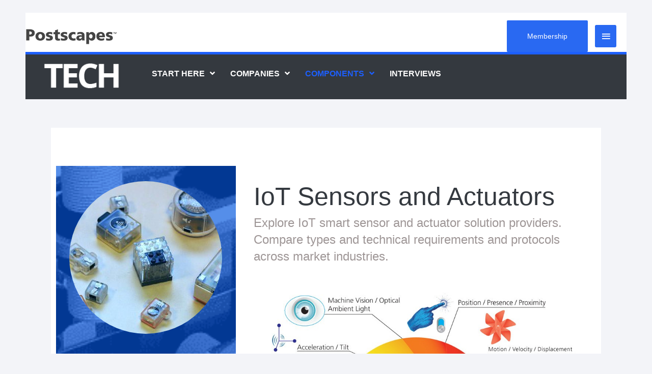

--- FILE ---
content_type: text/html; charset=UTF-8
request_url: https://www.postscapes.com/iot-sensors-actuators/
body_size: 60718
content:
<!DOCTYPE html>
<html lang="en-US" prefix="og: https://ogp.me/ns#">
<head>
	
<meta charset="UTF-8">
<meta name="viewport" content="width=device-width, initial-scale=1">
<link rel="profile" href="https://gmpg.org/xfn/11">

<!-- Google Tag Manager -->
<script>(function(w,d,s,l,i){w[l]=w[l]||[];w[l].push({'gtm.start':
new Date().getTime(),event:'gtm.js'});var f=d.getElementsByTagName(s)[0],
j=d.createElement(s),dl=l!='dataLayer'?'&l='+l:'';j.async=true;j.src=
'https://www.googletagmanager.com/gtm.js?id='+i+dl;f.parentNode.insertBefore(j,f);
})(window,document,'script','dataLayer','GTM-WGZZLCV');</script>
<!-- End Google Tag Manager -->
<!-- Google Tag Manager for WordPress by gtm4wp.com -->
<script data-cfasync="false" data-pagespeed-no-defer>
	var gtm4wp_datalayer_name = "dataLayer";
	var dataLayer = dataLayer || [];

	const gtm4wp_scrollerscript_debugmode         = false;
	const gtm4wp_scrollerscript_callbacktime      = 100;
	const gtm4wp_scrollerscript_readerlocation    = 150;
	const gtm4wp_scrollerscript_contentelementid  = "content";
	const gtm4wp_scrollerscript_scannertime       = 60;
</script>
<!-- End Google Tag Manager for WordPress by gtm4wp.com -->
<!-- Search Engine Optimization by Rank Math - https://s.rankmath.com/home -->
<title>IoT Sensors &amp; Actuators | 2019 List of Sensor and Actuator Types and Manufacturers</title>
<meta name="description" content="Explore IoT smart sensor and actuator solution providers. Compare types and technical requirements and protocols across market industries."/>
<meta name="robots" content="follow, index, max-snippet:-1, max-video-preview:-1, max-image-preview:large"/>
<link rel="canonical" href="https://www.postscapes.com/iot-sensors-actuators/" />
<meta property="og:locale" content="en_US" />
<meta property="og:type" content="article" />
<meta property="og:title" content="IoT Sensors &amp; Actuators | 2019 List of Sensor and Actuator Types and Manufacturers" />
<meta property="og:description" content="Explore IoT smart sensor and actuator solution providers. Compare types and technical requirements and protocols across market industries." />
<meta property="og:url" content="https://www.postscapes.com/iot-sensors-actuators/" />
<meta property="og:site_name" content="Postscapes" />
<meta property="og:updated_time" content="2019-12-19T22:38:53+00:00" />
<meta property="og:image" content="https://www.postscapes.com/wp-content/uploads/2018/03/DDg-7thUa4Hh-JlwtJgVDY9d2ocq7UoojH97YJo_WnraCygRyrXMvRKZIugvixPPXoYlVcB-eufRUXmVSNGdoVb8kBULcg.jpeg" />
<meta property="og:image:secure_url" content="https://www.postscapes.com/wp-content/uploads/2018/03/DDg-7thUa4Hh-JlwtJgVDY9d2ocq7UoojH97YJo_WnraCygRyrXMvRKZIugvixPPXoYlVcB-eufRUXmVSNGdoVb8kBULcg.jpeg" />
<meta property="og:image:width" content="300" />
<meta property="og:image:height" content="300" />
<meta property="og:image:alt" content="IoT Sensors and Actuators Image" />
<meta property="og:image:type" content="image/jpeg" />
<meta name="twitter:card" content="summary_large_image" />
<meta name="twitter:title" content="IoT Sensors &amp; Actuators | 2019 List of Sensor and Actuator Types and Manufacturers" />
<meta name="twitter:description" content="Explore IoT smart sensor and actuator solution providers. Compare types and technical requirements and protocols across market industries." />
<meta name="twitter:site" content="@postscapes" />
<meta name="twitter:creator" content="@postscapes" />
<meta name="twitter:image" content="https://www.postscapes.com/wp-content/uploads/2018/03/DDg-7thUa4Hh-JlwtJgVDY9d2ocq7UoojH97YJo_WnraCygRyrXMvRKZIugvixPPXoYlVcB-eufRUXmVSNGdoVb8kBULcg.jpeg" />
<!-- /Rank Math WordPress SEO plugin -->

<link rel='dns-prefetch' href='//maxcdn.bootstrapcdn.com' />
<link rel='dns-prefetch' href='//a.omappapi.com' />


<link rel="alternate" type="application/rss+xml" title="Postscapes &raquo; Feed" href="https://www.postscapes.com/feed/" />
<link rel='stylesheet' id='astra-theme-css-css' href='https://www.postscapes.com/wp-content/themes/astra/assets/css/minified/style.min.css' type='text/css' media='all' />
<link rel='stylesheet' id='astra-theme-dynamic-css' href='https://www.postscapes.com/wp-content/uploads/astra/astra-theme-dynamic-css-post-10756.css' type='text/css' media='all' />
<link rel='stylesheet' id='wp-block-library-css' href='https://www.postscapes.com/wp-includes/css/dist/block-library/style.min.css' type='text/css' media='all' />
<link rel='stylesheet' id='classic-theme-styles-css' href='https://www.postscapes.com/wp-includes/css/classic-themes.min.css' type='text/css' media='all' />
<style id='global-styles-inline-css' type='text/css'>
body{--wp--preset--color--black: #000000;--wp--preset--color--cyan-bluish-gray: #abb8c3;--wp--preset--color--white: #ffffff;--wp--preset--color--pale-pink: #f78da7;--wp--preset--color--vivid-red: #cf2e2e;--wp--preset--color--luminous-vivid-orange: #ff6900;--wp--preset--color--luminous-vivid-amber: #fcb900;--wp--preset--color--light-green-cyan: #7bdcb5;--wp--preset--color--vivid-green-cyan: #00d084;--wp--preset--color--pale-cyan-blue: #8ed1fc;--wp--preset--color--vivid-cyan-blue: #0693e3;--wp--preset--color--vivid-purple: #9b51e0;--wp--preset--gradient--vivid-cyan-blue-to-vivid-purple: linear-gradient(135deg,rgba(6,147,227,1) 0%,rgb(155,81,224) 100%);--wp--preset--gradient--light-green-cyan-to-vivid-green-cyan: linear-gradient(135deg,rgb(122,220,180) 0%,rgb(0,208,130) 100%);--wp--preset--gradient--luminous-vivid-amber-to-luminous-vivid-orange: linear-gradient(135deg,rgba(252,185,0,1) 0%,rgba(255,105,0,1) 100%);--wp--preset--gradient--luminous-vivid-orange-to-vivid-red: linear-gradient(135deg,rgba(255,105,0,1) 0%,rgb(207,46,46) 100%);--wp--preset--gradient--very-light-gray-to-cyan-bluish-gray: linear-gradient(135deg,rgb(238,238,238) 0%,rgb(169,184,195) 100%);--wp--preset--gradient--cool-to-warm-spectrum: linear-gradient(135deg,rgb(74,234,220) 0%,rgb(151,120,209) 20%,rgb(207,42,186) 40%,rgb(238,44,130) 60%,rgb(251,105,98) 80%,rgb(254,248,76) 100%);--wp--preset--gradient--blush-light-purple: linear-gradient(135deg,rgb(255,206,236) 0%,rgb(152,150,240) 100%);--wp--preset--gradient--blush-bordeaux: linear-gradient(135deg,rgb(254,205,165) 0%,rgb(254,45,45) 50%,rgb(107,0,62) 100%);--wp--preset--gradient--luminous-dusk: linear-gradient(135deg,rgb(255,203,112) 0%,rgb(199,81,192) 50%,rgb(65,88,208) 100%);--wp--preset--gradient--pale-ocean: linear-gradient(135deg,rgb(255,245,203) 0%,rgb(182,227,212) 50%,rgb(51,167,181) 100%);--wp--preset--gradient--electric-grass: linear-gradient(135deg,rgb(202,248,128) 0%,rgb(113,206,126) 100%);--wp--preset--gradient--midnight: linear-gradient(135deg,rgb(2,3,129) 0%,rgb(40,116,252) 100%);--wp--preset--duotone--dark-grayscale: url('#wp-duotone-dark-grayscale');--wp--preset--duotone--grayscale: url('#wp-duotone-grayscale');--wp--preset--duotone--purple-yellow: url('#wp-duotone-purple-yellow');--wp--preset--duotone--blue-red: url('#wp-duotone-blue-red');--wp--preset--duotone--midnight: url('#wp-duotone-midnight');--wp--preset--duotone--magenta-yellow: url('#wp-duotone-magenta-yellow');--wp--preset--duotone--purple-green: url('#wp-duotone-purple-green');--wp--preset--duotone--blue-orange: url('#wp-duotone-blue-orange');--wp--preset--font-size--small: 13px;--wp--preset--font-size--medium: 20px;--wp--preset--font-size--large: 36px;--wp--preset--font-size--x-large: 42px;--wp--preset--spacing--20: 0.44rem;--wp--preset--spacing--30: 0.67rem;--wp--preset--spacing--40: 1rem;--wp--preset--spacing--50: 1.5rem;--wp--preset--spacing--60: 2.25rem;--wp--preset--spacing--70: 3.38rem;--wp--preset--spacing--80: 5.06rem;}:where(.is-layout-flex){gap: 0.5em;}body .is-layout-flow > .alignleft{float: left;margin-inline-start: 0;margin-inline-end: 2em;}body .is-layout-flow > .alignright{float: right;margin-inline-start: 2em;margin-inline-end: 0;}body .is-layout-flow > .aligncenter{margin-left: auto !important;margin-right: auto !important;}body .is-layout-constrained > .alignleft{float: left;margin-inline-start: 0;margin-inline-end: 2em;}body .is-layout-constrained > .alignright{float: right;margin-inline-start: 2em;margin-inline-end: 0;}body .is-layout-constrained > .aligncenter{margin-left: auto !important;margin-right: auto !important;}body .is-layout-constrained > :where(:not(.alignleft):not(.alignright):not(.alignfull)){max-width: var(--wp--style--global--content-size);margin-left: auto !important;margin-right: auto !important;}body .is-layout-constrained > .alignwide{max-width: var(--wp--style--global--wide-size);}body .is-layout-flex{display: flex;}body .is-layout-flex{flex-wrap: wrap;align-items: center;}body .is-layout-flex > *{margin: 0;}:where(.wp-block-columns.is-layout-flex){gap: 2em;}.has-black-color{color: var(--wp--preset--color--black) !important;}.has-cyan-bluish-gray-color{color: var(--wp--preset--color--cyan-bluish-gray) !important;}.has-white-color{color: var(--wp--preset--color--white) !important;}.has-pale-pink-color{color: var(--wp--preset--color--pale-pink) !important;}.has-vivid-red-color{color: var(--wp--preset--color--vivid-red) !important;}.has-luminous-vivid-orange-color{color: var(--wp--preset--color--luminous-vivid-orange) !important;}.has-luminous-vivid-amber-color{color: var(--wp--preset--color--luminous-vivid-amber) !important;}.has-light-green-cyan-color{color: var(--wp--preset--color--light-green-cyan) !important;}.has-vivid-green-cyan-color{color: var(--wp--preset--color--vivid-green-cyan) !important;}.has-pale-cyan-blue-color{color: var(--wp--preset--color--pale-cyan-blue) !important;}.has-vivid-cyan-blue-color{color: var(--wp--preset--color--vivid-cyan-blue) !important;}.has-vivid-purple-color{color: var(--wp--preset--color--vivid-purple) !important;}.has-black-background-color{background-color: var(--wp--preset--color--black) !important;}.has-cyan-bluish-gray-background-color{background-color: var(--wp--preset--color--cyan-bluish-gray) !important;}.has-white-background-color{background-color: var(--wp--preset--color--white) !important;}.has-pale-pink-background-color{background-color: var(--wp--preset--color--pale-pink) !important;}.has-vivid-red-background-color{background-color: var(--wp--preset--color--vivid-red) !important;}.has-luminous-vivid-orange-background-color{background-color: var(--wp--preset--color--luminous-vivid-orange) !important;}.has-luminous-vivid-amber-background-color{background-color: var(--wp--preset--color--luminous-vivid-amber) !important;}.has-light-green-cyan-background-color{background-color: var(--wp--preset--color--light-green-cyan) !important;}.has-vivid-green-cyan-background-color{background-color: var(--wp--preset--color--vivid-green-cyan) !important;}.has-pale-cyan-blue-background-color{background-color: var(--wp--preset--color--pale-cyan-blue) !important;}.has-vivid-cyan-blue-background-color{background-color: var(--wp--preset--color--vivid-cyan-blue) !important;}.has-vivid-purple-background-color{background-color: var(--wp--preset--color--vivid-purple) !important;}.has-black-border-color{border-color: var(--wp--preset--color--black) !important;}.has-cyan-bluish-gray-border-color{border-color: var(--wp--preset--color--cyan-bluish-gray) !important;}.has-white-border-color{border-color: var(--wp--preset--color--white) !important;}.has-pale-pink-border-color{border-color: var(--wp--preset--color--pale-pink) !important;}.has-vivid-red-border-color{border-color: var(--wp--preset--color--vivid-red) !important;}.has-luminous-vivid-orange-border-color{border-color: var(--wp--preset--color--luminous-vivid-orange) !important;}.has-luminous-vivid-amber-border-color{border-color: var(--wp--preset--color--luminous-vivid-amber) !important;}.has-light-green-cyan-border-color{border-color: var(--wp--preset--color--light-green-cyan) !important;}.has-vivid-green-cyan-border-color{border-color: var(--wp--preset--color--vivid-green-cyan) !important;}.has-pale-cyan-blue-border-color{border-color: var(--wp--preset--color--pale-cyan-blue) !important;}.has-vivid-cyan-blue-border-color{border-color: var(--wp--preset--color--vivid-cyan-blue) !important;}.has-vivid-purple-border-color{border-color: var(--wp--preset--color--vivid-purple) !important;}.has-vivid-cyan-blue-to-vivid-purple-gradient-background{background: var(--wp--preset--gradient--vivid-cyan-blue-to-vivid-purple) !important;}.has-light-green-cyan-to-vivid-green-cyan-gradient-background{background: var(--wp--preset--gradient--light-green-cyan-to-vivid-green-cyan) !important;}.has-luminous-vivid-amber-to-luminous-vivid-orange-gradient-background{background: var(--wp--preset--gradient--luminous-vivid-amber-to-luminous-vivid-orange) !important;}.has-luminous-vivid-orange-to-vivid-red-gradient-background{background: var(--wp--preset--gradient--luminous-vivid-orange-to-vivid-red) !important;}.has-very-light-gray-to-cyan-bluish-gray-gradient-background{background: var(--wp--preset--gradient--very-light-gray-to-cyan-bluish-gray) !important;}.has-cool-to-warm-spectrum-gradient-background{background: var(--wp--preset--gradient--cool-to-warm-spectrum) !important;}.has-blush-light-purple-gradient-background{background: var(--wp--preset--gradient--blush-light-purple) !important;}.has-blush-bordeaux-gradient-background{background: var(--wp--preset--gradient--blush-bordeaux) !important;}.has-luminous-dusk-gradient-background{background: var(--wp--preset--gradient--luminous-dusk) !important;}.has-pale-ocean-gradient-background{background: var(--wp--preset--gradient--pale-ocean) !important;}.has-electric-grass-gradient-background{background: var(--wp--preset--gradient--electric-grass) !important;}.has-midnight-gradient-background{background: var(--wp--preset--gradient--midnight) !important;}.has-small-font-size{font-size: var(--wp--preset--font-size--small) !important;}.has-medium-font-size{font-size: var(--wp--preset--font-size--medium) !important;}.has-large-font-size{font-size: var(--wp--preset--font-size--large) !important;}.has-x-large-font-size{font-size: var(--wp--preset--font-size--x-large) !important;}
.wp-block-navigation a:where(:not(.wp-element-button)){color: inherit;}
:where(.wp-block-columns.is-layout-flex){gap: 2em;}
.wp-block-pullquote{font-size: 1.5em;line-height: 1.6;}
</style>
<link rel='stylesheet' id='font-awesome-5-css' href='https://www.postscapes.com/wp-content/plugins/bb-plugin/fonts/fontawesome/5.12.0/css/all.min.css' type='text/css' media='all' />
<style id='fl-builder-layout-10756-inline-css' type='text/css'>
.fl-builder-content *,.fl-builder-content *:before,.fl-builder-content *:after {-webkit-box-sizing: border-box;-moz-box-sizing: border-box;box-sizing: border-box;}.fl-row:before,.fl-row:after,.fl-row-content:before,.fl-row-content:after,.fl-col-group:before,.fl-col-group:after,.fl-col:before,.fl-col:after,.fl-module:before,.fl-module:after,.fl-module-content:before,.fl-module-content:after {display: table;content: " ";}.fl-row:after,.fl-row-content:after,.fl-col-group:after,.fl-col:after,.fl-module:after,.fl-module-content:after {clear: both;}.fl-row,.fl-row-content,.fl-col-group,.fl-col,.fl-module,.fl-module-content {zoom:1;}.fl-clear {clear: both;}.fl-clearfix:before,.fl-clearfix:after {display: table;content: " ";}.fl-clearfix:after {clear: both;}.fl-clearfix {zoom:1;}.fl-visible-medium,.fl-visible-medium-mobile,.fl-visible-mobile,.fl-col-group .fl-visible-medium.fl-col,.fl-col-group .fl-visible-medium-mobile.fl-col,.fl-col-group .fl-visible-mobile.fl-col {display: none;}.fl-row,.fl-row-content {margin-left: auto;margin-right: auto;}.fl-row-content-wrap {position: relative;}.fl-builder-mobile .fl-row-bg-photo .fl-row-content-wrap {background-attachment: scroll;}.fl-row-bg-video,.fl-row-bg-video .fl-row-content {position: relative;}.fl-row-bg-video .fl-bg-video {bottom: 0;left: 0;overflow: hidden;position: absolute;right: 0;top: 0;}.fl-row-bg-video .fl-bg-video video {bottom: 0;left: 0px;max-width: none;position: absolute;right: 0;top: 0px;}.fl-row-bg-video .fl-bg-video iframe {pointer-events: none;width: 100vw;height: 56.25vw; max-width: none;min-height: 100vh;min-width: 177.77vh; position: absolute;top: 50%;left: 50%;transform: translate(-50%, -50%);-ms-transform: translate(-50%, -50%); -webkit-transform: translate(-50%, -50%); }.fl-bg-video-fallback {background-position: 50% 50%;background-repeat: no-repeat;background-size: cover;bottom: 0px;left: 0px;position: absolute;right: 0px;top: 0px;}.fl-row-bg-slideshow,.fl-row-bg-slideshow .fl-row-content {position: relative;}.fl-row .fl-bg-slideshow {bottom: 0;left: 0;overflow: hidden;position: absolute;right: 0;top: 0;z-index: 0;}.fl-builder-edit .fl-row .fl-bg-slideshow * {bottom: 0;height: auto !important;left: 0;position: absolute !important;right: 0;top: 0;}.fl-row-bg-overlay .fl-row-content-wrap:after {border-radius: inherit;content: '';display: block;position: absolute;top: 0;right: 0;bottom: 0;left: 0;z-index: 0;}.fl-row-bg-overlay .fl-row-content {position: relative;z-index: 1;}.fl-row-full-height .fl-row-content-wrap,.fl-row-custom-height .fl-row-content-wrap {display: -webkit-box;display: -webkit-flex;display: -ms-flexbox;display: flex;min-height: 100vh;}.fl-row-overlap-top .fl-row-content-wrap {display: -webkit-inline-box;display: -webkit-inline-flex;display: -moz-inline-box;display: -ms-inline-flexbox;display: inline-flex;width: 100%;}.fl-row-custom-height .fl-row-content-wrap {min-height: 0;}.fl-builder-edit .fl-row-full-height .fl-row-content-wrap {min-height: calc( 100vh - 48px );}.fl-row-full-height .fl-row-content,.fl-row-custom-height .fl-row-content {-webkit-box-flex: 1 1 auto; -moz-box-flex: 1 1 auto;-webkit-flex: 1 1 auto;-ms-flex: 1 1 auto;flex: 1 1 auto;}.fl-row-full-height .fl-row-full-width.fl-row-content,.fl-row-custom-height .fl-row-full-width.fl-row-content {max-width: 100%;width: 100%;}.fl-builder-ie-11 .fl-row.fl-row-full-height:not(.fl-visible-medium):not(.fl-visible-medium-mobile):not(.fl-visible-mobile),.fl-builder-ie-11 .fl-row.fl-row-custom-height:not(.fl-visible-medium):not(.fl-visible-medium-mobile):not(.fl-visible-mobile) {display: flex;flex-direction: column;height: 100%;}.fl-builder-ie-11 .fl-row-full-height .fl-row-content-wrap,.fl-builder-ie-11 .fl-row-custom-height .fl-row-content-wrap {height: auto;}.fl-builder-ie-11 .fl-row-full-height .fl-row-content,.fl-builder-ie-11 .fl-row-custom-height .fl-row-content {flex: 0 0 auto;flex-basis: 100%;margin: 0;}.fl-builder-ie-11 .fl-row-full-height.fl-row-align-top .fl-row-content,.fl-builder-ie-11 .fl-row-full-height.fl-row-align-bottom .fl-row-content,.fl-builder-ie-11 .fl-row-custom-height.fl-row-align-top .fl-row-content,.fl-builder-ie-11 .fl-row-custom-height.fl-row-align-bottom .fl-row-content {margin: 0 auto;}.fl-builder-ie-11 .fl-row-full-height.fl-row-align-center .fl-col-group:not(.fl-col-group-equal-height),.fl-builder-ie-11 .fl-row-custom-height.fl-row-align-center .fl-col-group:not(.fl-col-group-equal-height) {display: flex;align-items: center;justify-content: center;-webkit-align-items: center;-webkit-box-align: center;-webkit-box-pack: center;-webkit-justify-content: center;-ms-flex-align: center;-ms-flex-pack: center;}.fl-row-full-height.fl-row-align-center .fl-row-content-wrap,.fl-row-custom-height.fl-row-align-center .fl-row-content-wrap {align-items: center;justify-content: center;-webkit-align-items: center;-webkit-box-align: center;-webkit-box-pack: center;-webkit-justify-content: center;-ms-flex-align: center;-ms-flex-pack: center;}.fl-row-full-height.fl-row-align-bottom .fl-row-content-wrap,.fl-row-custom-height.fl-row-align-bottom .fl-row-content-wrap {align-items: flex-end;justify-content: flex-end;-webkit-align-items: flex-end;-webkit-justify-content: flex-end;-webkit-box-align: end;-webkit-box-pack: end;-ms-flex-align: end;-ms-flex-pack: end;}.fl-builder-ie-11 .fl-row-full-height.fl-row-align-bottom .fl-row-content-wrap,.fl-builder-ie-11 .fl-row-custom-height.fl-row-align-bottom .fl-row-content-wrap {justify-content: flex-start;-webkit-justify-content: flex-start;}@media all and (device-width: 768px) and (device-height: 1024px) and (orientation:portrait){.fl-row-full-height .fl-row-content-wrap{min-height: 1024px;}}@media all and (device-width: 1024px) and (device-height: 768px) and (orientation:landscape){.fl-row-full-height .fl-row-content-wrap{min-height: 768px;}}@media screen and (device-aspect-ratio: 40/71) {.fl-row-full-height .fl-row-content-wrap {min-height: 500px;}}.fl-col-group-equal-height,.fl-col-group-equal-height .fl-col,.fl-col-group-equal-height .fl-col-content{display: -webkit-box;display: -webkit-flex;display: -ms-flexbox;display: flex;}.fl-col-group-equal-height{-webkit-flex-wrap: wrap;-ms-flex-wrap: wrap;flex-wrap: wrap;width: 100%;}.fl-col-group-equal-height.fl-col-group-has-child-loading {-webkit-flex-wrap: nowrap;-ms-flex-wrap: nowrap;flex-wrap: nowrap;}.fl-col-group-equal-height .fl-col,.fl-col-group-equal-height .fl-col-content{-webkit-box-flex: 1 1 auto; -moz-box-flex: 1 1 auto;-webkit-flex: 1 1 auto;-ms-flex: 1 1 auto;flex: 1 1 auto;}.fl-col-group-equal-height .fl-col-content{-webkit-box-orient: vertical; -webkit-box-direction: normal;-webkit-flex-direction: column;-ms-flex-direction: column;flex-direction: column; flex-shrink: 1; min-width: 1px; max-width: 100%;width: 100%;}.fl-col-group-equal-height:before,.fl-col-group-equal-height .fl-col:before,.fl-col-group-equal-height .fl-col-content:before,.fl-col-group-equal-height:after,.fl-col-group-equal-height .fl-col:after,.fl-col-group-equal-height .fl-col-content:after{content: none;}.fl-col-group-equal-height.fl-col-group-align-center .fl-col-content {align-items: center;justify-content: center;-webkit-align-items: center;-webkit-box-align: center;-webkit-box-pack: center;-webkit-justify-content: center;-ms-flex-align: center;-ms-flex-pack: center;}.fl-col-group-equal-height.fl-col-group-align-bottom .fl-col-content {justify-content: flex-end;-webkit-justify-content: flex-end;-webkit-box-align: end;-webkit-box-pack: end;-ms-flex-pack: end;}.fl-col-group-equal-height.fl-col-group-align-center .fl-module,.fl-col-group-equal-height.fl-col-group-align-center .fl-col-group {width: 100%;}.fl-builder-ie-11 .fl-col-group-equal-height,.fl-builder-ie-11 .fl-col-group-equal-height .fl-col,.fl-builder-ie-11 .fl-col-group-equal-height .fl-col-content,.fl-builder-ie-11 .fl-col-group-equal-height .fl-module,.fl-col-group-equal-height.fl-col-group-align-center .fl-col-group {min-height: 1px;}.fl-col {float: left;min-height: 1px;}.fl-col-bg-overlay .fl-col-content {position: relative;}.fl-col-bg-overlay .fl-col-content:after {border-radius: inherit;content: '';display: block;position: absolute;top: 0;right: 0;bottom: 0;left: 0;z-index: 0;}.fl-col-bg-overlay .fl-module {position: relative;z-index: 2;}.fl-module img {max-width: 100%;}.fl-builder-module-template {margin: 0 auto;max-width: 1100px;padding: 20px;}.fl-builder-content a.fl-button,.fl-builder-content a.fl-button:visited {border-radius: 4px;-moz-border-radius: 4px;-webkit-border-radius: 4px;display: inline-block;font-size: 16px;font-weight: normal;line-height: 18px;padding: 12px 24px;text-decoration: none;text-shadow: none;}.fl-builder-content .fl-button:hover {text-decoration: none;}.fl-builder-content .fl-button:active {position: relative;top: 1px;}.fl-builder-content .fl-button-width-full .fl-button {display: block;text-align: center;}.fl-builder-content .fl-button-width-custom .fl-button {display: inline-block;text-align: center;max-width: 100%;}.fl-builder-content .fl-button-left {text-align: left;}.fl-builder-content .fl-button-center {text-align: center;}.fl-builder-content .fl-button-right {text-align: right;}.fl-builder-content .fl-button i {font-size: 1.3em;height: auto;margin-right:8px;vertical-align: middle;width: auto;}.fl-builder-content .fl-button i.fl-button-icon-after {margin-left: 8px;margin-right: 0;}.fl-builder-content .fl-button-has-icon .fl-button-text {vertical-align: middle;}.fl-icon-wrap {display: inline-block;}.fl-icon {display: table-cell;vertical-align: middle;}.fl-icon a {text-decoration: none;}.fl-icon i {float: left;height: auto;width: auto;}.fl-icon i:before {border: none !important;height: auto;width: auto;}.fl-icon-text {display: table-cell;text-align: left;padding-left: 15px;vertical-align: middle;}.fl-icon-text-empty {display: none;}.fl-icon-text *:last-child {margin: 0 !important;padding: 0 !important;}.fl-icon-text a {text-decoration: none;}.fl-icon-text span {display: block;}.fl-icon-text span.mce-edit-focus {min-width: 1px;}.fl-photo {line-height: 0;position: relative;}.fl-photo-align-left {text-align: left;}.fl-photo-align-center {text-align: center;}.fl-photo-align-right {text-align: right;}.fl-photo-content {display: inline-block;line-height: 0;position: relative;max-width: 100%;}.fl-photo-img-svg {width: 100%;}.fl-photo-content img {display: inline;height: auto;max-width: 100%;}.fl-photo-crop-circle img {-webkit-border-radius: 100%;-moz-border-radius: 100%;border-radius: 100%;}.fl-photo-caption {font-size: 13px;line-height: 18px;overflow: hidden;text-overflow: ellipsis;white-space: nowrap;}.fl-photo-caption-below {padding-bottom: 20px;padding-top: 10px;}.fl-photo-caption-hover {background: rgba(0,0,0,0.7);bottom: 0;color: #fff;left: 0;opacity: 0;filter: alpha(opacity = 0);padding: 10px 15px;position: absolute;right: 0;-webkit-transition:opacity 0.3s ease-in;-moz-transition:opacity 0.3s ease-in;transition:opacity 0.3s ease-in;}.fl-photo-content:hover .fl-photo-caption-hover {opacity: 100;filter: alpha(opacity = 100);}.fl-builder-pagination,.fl-builder-pagination-load-more {padding: 40px 0;}.fl-builder-pagination ul.page-numbers {list-style: none;margin: 0;padding: 0;text-align: center;}.fl-builder-pagination li {display: inline-block;list-style: none;margin: 0;padding: 0;}.fl-builder-pagination li a.page-numbers,.fl-builder-pagination li span.page-numbers {border: 1px solid #e6e6e6;display: inline-block;padding: 5px 10px;margin: 0 0 5px;}.fl-builder-pagination li a.page-numbers:hover,.fl-builder-pagination li span.current {background: #f5f5f5;text-decoration: none;}.fl-slideshow,.fl-slideshow * {-webkit-box-sizing: content-box;-moz-box-sizing: content-box;box-sizing: content-box;}.fl-slideshow .fl-slideshow-image img {max-width: none !important;}.fl-slideshow-social {line-height: 0 !important;}.fl-slideshow-social * {margin: 0 !important;}.fl-builder-content .bx-wrapper .bx-viewport {background: transparent;border: none;box-shadow: none;-moz-box-shadow: none;-webkit-box-shadow: none;left: 0;}.mfp-wrap button.mfp-arrow,.mfp-wrap button.mfp-arrow:active,.mfp-wrap button.mfp-arrow:hover,.mfp-wrap button.mfp-arrow:focus {background: transparent !important;border: none !important;outline: none;position: absolute;top: 50%;box-shadow: none !important;-moz-box-shadow: none !important;-webkit-box-shadow: none !important;}.mfp-wrap .mfp-close,.mfp-wrap .mfp-close:active,.mfp-wrap .mfp-close:hover,.mfp-wrap .mfp-close:focus {background: transparent !important;border: none !important;outline: none;position: absolute;top: 0;box-shadow: none !important;-moz-box-shadow: none !important;-webkit-box-shadow: none !important;}.admin-bar .mfp-wrap .mfp-close,.admin-bar .mfp-wrap .mfp-close:active,.admin-bar .mfp-wrap .mfp-close:hover,.admin-bar .mfp-wrap .mfp-close:focus {top: 32px!important;}img.mfp-img {padding: 0;}.mfp-counter {display: none;}.mfp-wrap .mfp-preloader.fa {font-size: 30px;}.fl-form-field {margin-bottom: 15px;}.fl-form-field input.fl-form-error {border-color: #DD6420;}.fl-form-error-message {clear: both;color: #DD6420;display: none;padding-top: 8px;font-size: 12px;font-weight: lighter;}.fl-form-button-disabled {opacity: 0.5;}.fl-animation {opacity: 0;}.fl-builder-preview .fl-animation,.fl-builder-edit .fl-animation,.fl-animated {opacity: 1;}.fl-animated {animation-fill-mode: both;-webkit-animation-fill-mode: both;}.fl-button.fl-button-icon-animation i {width: 0 !important;opacity: 0;-ms-filter: "alpha(opacity=0)";transition: all 0.2s ease-out;-webkit-transition: all 0.2s ease-out;}.fl-button.fl-button-icon-animation:hover i {opacity: 1! important;-ms-filter: "alpha(opacity=100)";}.fl-button.fl-button-icon-animation i.fl-button-icon-after {margin-left: 0px !important;}.fl-button.fl-button-icon-animation:hover i.fl-button-icon-after {margin-left: 10px !important;}.fl-button.fl-button-icon-animation i.fl-button-icon-before {margin-right: 0 !important;}.fl-button.fl-button-icon-animation:hover i.fl-button-icon-before {margin-right: 20px !important;margin-left: -10px;}.single:not(.woocommerce).single-fl-builder-template .fl-content {width: 100%;}.fl-builder-layer {position: absolute;top:0;left:0;right: 0;bottom: 0;z-index: 0;pointer-events: none;overflow: hidden;}.fl-builder-shape-layer {z-index: 0;}.fl-builder-shape-layer.fl-builder-bottom-edge-layer {z-index: 1;}.fl-row-bg-overlay .fl-builder-shape-layer {z-index: 1;}.fl-row-bg-overlay .fl-builder-shape-layer.fl-builder-bottom-edge-layer {z-index: 2;}.fl-row-has-layers .fl-row-content {z-index: 1;}.fl-row-bg-overlay .fl-row-content {z-index: 2;}.fl-builder-layer > * {display: block;position: absolute;top:0;left:0;width: 100%;}.fl-builder-layer + .fl-row-content {position: relative;}.fl-builder-layer .fl-shape {fill: #aaa;stroke: none;stroke-width: 0;width:100%;}.fl-builder-content a.fl-button,.fl-builder-content a.fl-button:visited {background: #fafafa;border: 1px solid #ccc;color: #333;}.fl-builder-content a.fl-button *,.fl-builder-content a.fl-button:visited * {color: #333;}.fl-row-content-wrap { margin: 0px; }.fl-row-content-wrap { padding: 20px; }.fl-row-fixed-width { max-width: 1200px; }.fl-col-content { margin: 0px; }.fl-col-content { padding: 0px; }.fl-module-content { margin: 20px; }@media (max-width: 992px) { .fl-visible-desktop,.fl-visible-mobile,.fl-col-group .fl-visible-desktop.fl-col,.fl-col-group .fl-visible-mobile.fl-col {display: none;}.fl-visible-desktop-medium,.fl-visible-medium,.fl-visible-medium-mobile,.fl-col-group .fl-visible-desktop-medium.fl-col,.fl-col-group .fl-visible-medium.fl-col,.fl-col-group .fl-visible-medium-mobile.fl-col {display: block;}.fl-col-group-equal-height .fl-visible-desktop-medium.fl-col,.fl-col-group-equal-height .fl-visible-medium.fl-col,.fl-col-group-equal-height .fl-visible-medium-mobile.fl-col {display: flex;} }@media (max-width: 768px) { .fl-visible-desktop,.fl-visible-desktop-medium,.fl-visible-medium,.fl-col-group .fl-visible-desktop.fl-col,.fl-col-group .fl-visible-desktop-medium.fl-col,.fl-col-group .fl-visible-medium.fl-col,.fl-col-group-equal-height .fl-visible-desktop-medium.fl-col,.fl-col-group-equal-height .fl-visible-medium.fl-col {display: none;}.fl-visible-medium-mobile,.fl-visible-mobile,.fl-col-group .fl-visible-medium-mobile.fl-col,.fl-col-group .fl-visible-mobile.fl-col {display: block;}.fl-row-content-wrap {background-attachment: scroll !important;}.fl-row-bg-parallax .fl-row-content-wrap {background-attachment: scroll !important;background-position: center center !important;}.fl-col-group.fl-col-group-equal-height {display: block;}.fl-col-group.fl-col-group-equal-height.fl-col-group-custom-width {display: -webkit-box;display: -webkit-flex;display: -ms-flexbox;display: flex;}.fl-col-group.fl-col-group-responsive-reversed {display: -webkit-box;display: -moz-box;display: -ms-flexbox;display: -moz-flex;display: -webkit-flex;display: flex;flex-flow: row wrap;-ms-box-orient: horizontal;-webkit-flex-flow: row wrap;}.fl-col-group.fl-col-group-responsive-reversed .fl-col {-webkit-box-flex: 0 0 100%; -moz-box-flex: 0 0 100%;-webkit-flex: 0 0 100%;-ms-flex: 0 0 100%;flex: 0 0 100%; min-width: 0;}.fl-col-group-responsive-reversed .fl-col:nth-of-type(1) {-webkit-box-ordinal-group: 12; -moz-box-ordinal-group: 12;-ms-flex-order: 12;-webkit-order: 12; order: 12;}.fl-col-group-responsive-reversed .fl-col:nth-of-type(2) {-webkit-box-ordinal-group: 11;-moz-box-ordinal-group: 11;-ms-flex-order: 11;-webkit-order: 11;order: 11;}.fl-col-group-responsive-reversed .fl-col:nth-of-type(3) {-webkit-box-ordinal-group: 10;-moz-box-ordinal-group: 10;-ms-flex-order: 10;-webkit-order: 10;order: 10;}.fl-col-group-responsive-reversed .fl-col:nth-of-type(4) {-webkit-box-ordinal-group: 9;-moz-box-ordinal-group: 9;-ms-flex-order: 9;-webkit-order: 9;order: 9;}.fl-col-group-responsive-reversed .fl-col:nth-of-type(5) {-webkit-box-ordinal-group: 8;-moz-box-ordinal-group: 8;-ms-flex-order: 8;-webkit-order: 8;order: 8;}.fl-col-group-responsive-reversed .fl-col:nth-of-type(6) {-webkit-box-ordinal-group: 7;-moz-box-ordinal-group: 7;-ms-flex-order: 7;-webkit-order: 7;order: 7;}.fl-col-group-responsive-reversed .fl-col:nth-of-type(7) {-webkit-box-ordinal-group: 6;-moz-box-ordinal-group: 6;-ms-flex-order: 6;-webkit-order: 6;order: 6;}.fl-col-group-responsive-reversed .fl-col:nth-of-type(8) {-webkit-box-ordinal-group: 5;-moz-box-ordinal-group: 5;-ms-flex-order: 5;-webkit-order: 5;order: 5;}.fl-col-group-responsive-reversed .fl-col:nth-of-type(9) {-webkit-box-ordinal-group: 4;-moz-box-ordinal-group: 4;-ms-flex-order: 4;-webkit-order: 4;order: 4;}.fl-col-group-responsive-reversed .fl-col:nth-of-type(10) {-webkit-box-ordinal-group: 3;-moz-box-ordinal-group: 3;-ms-flex-order: 3;-webkit-order: 3;order: 3;}.fl-col-group-responsive-reversed .fl-col:nth-of-type(11) {-webkit-box-ordinal-group: 2;-moz-box-ordinal-group: 2;-ms-flex-order: 2;-webkit-order: 2;order: 2;}.fl-col-group-responsive-reversed .fl-col:nth-of-type(12) {-webkit-box-ordinal-group: 1;-moz-box-ordinal-group: 1;-ms-flex-order: 1;-webkit-order: 1;order: 1;}.fl-col {clear: both;float: none;margin-left: auto;margin-right: auto;width: auto !important;}.fl-col-small:not(.fl-col-small-full-width) {max-width: 400px;}.fl-block-col-resize {display:none;}.fl-row[data-node] .fl-row-content-wrap {margin: 0;padding-left: 0;padding-right: 0;}.fl-row[data-node] .fl-bg-video,.fl-row[data-node] .fl-bg-slideshow {left: 0;right: 0;}.fl-col[data-node] .fl-col-content {margin: 0;padding-left: 0;padding-right: 0;} }.page .fl-post-header, .single-fl-builder-template .fl-post-header { display:none; }.fl-builder-row-settings .fl-field-responsive-setting input[name="bg_position_custom_right"],.fl-builder-row-settings .fl-field-responsive-setting input[name="bg_position_custom_left"] {display: none !important;}.fl-node-5ac74646524c7 .fl-bg-video-audio {display: none;cursor: pointer;position: absolute;bottom: 20px;right: 20px;z-index: 5;width: 20px;}.fl-node-5ac74646524c7 .fl-bg-video-audio .fl-audio-control {font-size: 20px;}.fl-node-5ac74646524c7 .fl-bg-video-audio .fa-times {font-size: 10px;vertical-align: middle;position: absolute;top: 5px;left: 11px;bottom: 0;}.fl-node-5ac74646524c7 > .fl-row-content-wrap {border-color: #34393f;border-top-width: 0px;border-right-width: 0px;border-bottom-width: 1px;border-left-width: 0px;}@media(max-width: 992px) {}@media(max-width: 768px) {} .fl-node-5ac74646524c7 > .fl-row-content-wrap {margin-top:0px;margin-right:0px;margin-left:0px;}@media ( max-width: 992px ) { .fl-node-5ac74646524c7.fl-row > .fl-row-content-wrap {margin-right:30px;margin-left:30px;}}@media ( max-width: 768px ) { .fl-node-5ac74646524c7.fl-row > .fl-row-content-wrap {margin-right:0px;margin-left:0px;}} .fl-node-5ac74646524c7 > .fl-row-content-wrap {padding-top:0px;padding-right:0px;padding-bottom:10px;padding-left:0px;}.fl-builder-row-settings .fl-field-responsive-setting input[name="bg_position_custom_right"],.fl-builder-row-settings .fl-field-responsive-setting input[name="bg_position_custom_left"] {display: none !important;}.fl-node-5adf1068f0e14 .fl-bg-video-audio {display: none;cursor: pointer;position: absolute;bottom: 20px;right: 20px;z-index: 5;width: 20px;}.fl-node-5adf1068f0e14 .fl-bg-video-audio .fl-audio-control {font-size: 20px;}.fl-node-5adf1068f0e14 .fl-bg-video-audio .fa-times {font-size: 10px;vertical-align: middle;position: absolute;top: 5px;left: 11px;bottom: 0;}.fl-node-5adf1068f0e14 .fl-row-content {max-width: 1200px;}@media(max-width: 992px) {}@media(max-width: 768px) {} .fl-node-5adf1068f0e14 > .fl-row-content-wrap {padding-top:5px;padding-bottom:5px;}.fl-builder-row-settings .fl-field-responsive-setting input[name="bg_position_custom_right"],.fl-builder-row-settings .fl-field-responsive-setting input[name="bg_position_custom_left"] {display: none !important;}.fl-node-5adf108091427 .fl-bg-video-audio {display: none;cursor: pointer;position: absolute;bottom: 20px;right: 20px;z-index: 5;width: 20px;}.fl-node-5adf108091427 .fl-bg-video-audio .fl-audio-control {font-size: 20px;}.fl-node-5adf108091427 .fl-bg-video-audio .fa-times {font-size: 10px;vertical-align: middle;position: absolute;top: 5px;left: 11px;bottom: 0;}.fl-node-5adf108091427 > .fl-row-content-wrap {background-color: #f9f9f9;border-top-width: 1px;border-right-width: 0px;border-bottom-width: 1px;border-left-width: 0px;}.fl-node-5adf108091427.fl-row-fixed-width, .fl-node-5adf108091427 .fl-row-fixed-width {max-width: 1280px;}@media(max-width: 992px) {}@media(max-width: 768px) {} .fl-node-5adf108091427 > .fl-row-content-wrap {margin-right:0px;margin-left:0px;}@media ( max-width: 992px ) { .fl-node-5adf108091427.fl-row > .fl-row-content-wrap {margin-right:30px;margin-left:30px;}}.fl-builder-row-settings .fl-field-responsive-setting input[name="bg_position_custom_right"],.fl-builder-row-settings .fl-field-responsive-setting input[name="bg_position_custom_left"] {display: none !important;}.fl-node-5adf114df212f .fl-bg-video-audio {display: none;cursor: pointer;position: absolute;bottom: 20px;right: 20px;z-index: 5;width: 20px;}.fl-node-5adf114df212f .fl-bg-video-audio .fl-audio-control {font-size: 20px;}.fl-node-5adf114df212f .fl-bg-video-audio .fa-times {font-size: 10px;vertical-align: middle;position: absolute;top: 5px;left: 11px;bottom: 0;}@media(max-width: 992px) {}@media(max-width: 768px) {}.fl-builder-row-settings .fl-field-responsive-setting input[name="bg_position_custom_right"],.fl-builder-row-settings .fl-field-responsive-setting input[name="bg_position_custom_left"] {display: none !important;}.fl-node-5adf115d1040b .fl-bg-video-audio {display: none;cursor: pointer;position: absolute;bottom: 20px;right: 20px;z-index: 5;width: 20px;}.fl-node-5adf115d1040b .fl-bg-video-audio .fl-audio-control {font-size: 20px;}.fl-node-5adf115d1040b .fl-bg-video-audio .fa-times {font-size: 10px;vertical-align: middle;position: absolute;top: 5px;left: 11px;bottom: 0;}.fl-node-5adf115d1040b .fl-row-content {max-width: 1200px;}@media(max-width: 992px) {}@media(max-width: 768px) {} .fl-node-5adf115d1040b > .fl-row-content-wrap {padding-top:5px;padding-bottom:5px;}.fl-builder-row-settings .fl-field-responsive-setting input[name="bg_position_custom_right"],.fl-builder-row-settings .fl-field-responsive-setting input[name="bg_position_custom_left"] {display: none !important;}.fl-node-5adf116de119f .fl-bg-video-audio {display: none;cursor: pointer;position: absolute;bottom: 20px;right: 20px;z-index: 5;width: 20px;}.fl-node-5adf116de119f .fl-bg-video-audio .fl-audio-control {font-size: 20px;}.fl-node-5adf116de119f .fl-bg-video-audio .fa-times {font-size: 10px;vertical-align: middle;position: absolute;top: 5px;left: 11px;bottom: 0;}.fl-node-5adf116de119f .fl-row-content {max-width: 1200px;}@media(max-width: 992px) {}@media(max-width: 768px) {} .fl-node-5adf116de119f > .fl-row-content-wrap {padding-top:5px;padding-right:0px;padding-bottom:5px;padding-left:0px;}.fl-builder-row-settings .fl-field-responsive-setting input[name="bg_position_custom_right"],.fl-builder-row-settings .fl-field-responsive-setting input[name="bg_position_custom_left"] {display: none !important;}.fl-node-5adf11dfd3c60 .fl-bg-video-audio {display: none;cursor: pointer;position: absolute;bottom: 20px;right: 20px;z-index: 5;width: 20px;}.fl-node-5adf11dfd3c60 .fl-bg-video-audio .fl-audio-control {font-size: 20px;}.fl-node-5adf11dfd3c60 .fl-bg-video-audio .fa-times {font-size: 10px;vertical-align: middle;position: absolute;top: 5px;left: 11px;bottom: 0;}.fl-node-5adf11dfd3c60 .fl-row-content {max-width: 1200px;}@media(max-width: 992px) {}@media(max-width: 768px) {} .fl-node-5adf11dfd3c60 > .fl-row-content-wrap {padding-top:5px;padding-bottom:5px;}.fl-builder-row-settings .fl-field-responsive-setting input[name="bg_position_custom_right"],.fl-builder-row-settings .fl-field-responsive-setting input[name="bg_position_custom_left"] {display: none !important;}.fl-node-5adf11ec8bfff .fl-bg-video-audio {display: none;cursor: pointer;position: absolute;bottom: 20px;right: 20px;z-index: 5;width: 20px;}.fl-node-5adf11ec8bfff .fl-bg-video-audio .fl-audio-control {font-size: 20px;}.fl-node-5adf11ec8bfff .fl-bg-video-audio .fa-times {font-size: 10px;vertical-align: middle;position: absolute;top: 5px;left: 11px;bottom: 0;}.fl-node-5adf11ec8bfff .fl-row-content {max-width: 1200px;}@media(max-width: 992px) {}@media(max-width: 768px) {} .fl-node-5adf11ec8bfff > .fl-row-content-wrap {padding-top:5px;padding-right:0px;padding-bottom:5px;padding-left:0px;}.fl-builder-row-settings .fl-field-responsive-setting input[name="bg_position_custom_right"],.fl-builder-row-settings .fl-field-responsive-setting input[name="bg_position_custom_left"] {display: none !important;}.fl-node-5adf1228cbaff .fl-bg-video-audio {display: none;cursor: pointer;position: absolute;bottom: 20px;right: 20px;z-index: 5;width: 20px;}.fl-node-5adf1228cbaff .fl-bg-video-audio .fl-audio-control {font-size: 20px;}.fl-node-5adf1228cbaff .fl-bg-video-audio .fa-times {font-size: 10px;vertical-align: middle;position: absolute;top: 5px;left: 11px;bottom: 0;}.fl-node-5adf1228cbaff .fl-row-content {max-width: 1200px;}@media(max-width: 992px) {}@media(max-width: 768px) {} .fl-node-5adf1228cbaff > .fl-row-content-wrap {padding-top:5px;padding-bottom:5px;}.fl-builder-row-settings .fl-field-responsive-setting input[name="bg_position_custom_right"],.fl-builder-row-settings .fl-field-responsive-setting input[name="bg_position_custom_left"] {display: none !important;}.fl-node-5adf123c6948e .fl-bg-video-audio {display: none;cursor: pointer;position: absolute;bottom: 20px;right: 20px;z-index: 5;width: 20px;}.fl-node-5adf123c6948e .fl-bg-video-audio .fl-audio-control {font-size: 20px;}.fl-node-5adf123c6948e .fl-bg-video-audio .fa-times {font-size: 10px;vertical-align: middle;position: absolute;top: 5px;left: 11px;bottom: 0;}.fl-node-5adf123c6948e .fl-row-content {max-width: 1200px;}@media(max-width: 992px) {}@media(max-width: 768px) {} .fl-node-5adf123c6948e > .fl-row-content-wrap {padding-top:5px;padding-bottom:5px;}.fl-builder-row-settings .fl-field-responsive-setting input[name="bg_position_custom_right"],.fl-builder-row-settings .fl-field-responsive-setting input[name="bg_position_custom_left"] {display: none !important;}.fl-node-5adf12559ed51 .fl-bg-video-audio {display: none;cursor: pointer;position: absolute;bottom: 20px;right: 20px;z-index: 5;width: 20px;}.fl-node-5adf12559ed51 .fl-bg-video-audio .fl-audio-control {font-size: 20px;}.fl-node-5adf12559ed51 .fl-bg-video-audio .fa-times {font-size: 10px;vertical-align: middle;position: absolute;top: 5px;left: 11px;bottom: 0;}.fl-node-5adf12559ed51 .fl-row-content {max-width: 1200px;}@media(max-width: 992px) {}@media(max-width: 768px) {} .fl-node-5adf12559ed51 > .fl-row-content-wrap {padding-top:5px;padding-bottom:5px;}.fl-builder-row-settings .fl-field-responsive-setting input[name="bg_position_custom_right"],.fl-builder-row-settings .fl-field-responsive-setting input[name="bg_position_custom_left"] {display: none !important;}.fl-node-5adf1263ecff5 .fl-bg-video-audio {display: none;cursor: pointer;position: absolute;bottom: 20px;right: 20px;z-index: 5;width: 20px;}.fl-node-5adf1263ecff5 .fl-bg-video-audio .fl-audio-control {font-size: 20px;}.fl-node-5adf1263ecff5 .fl-bg-video-audio .fa-times {font-size: 10px;vertical-align: middle;position: absolute;top: 5px;left: 11px;bottom: 0;}.fl-node-5adf1263ecff5 > .fl-row-content-wrap {background-color: #f9f9f9;border-top-width: 1px;border-right-width: 0px;border-bottom-width: 1px;border-left-width: 0px;}.fl-node-5adf1263ecff5.fl-row-fixed-width, .fl-node-5adf1263ecff5 .fl-row-fixed-width {max-width: 1280px;}@media(max-width: 992px) {}@media(max-width: 768px) {} .fl-node-5adf1263ecff5 > .fl-row-content-wrap {margin-right:0px;margin-left:0px;}@media ( max-width: 992px ) { .fl-node-5adf1263ecff5.fl-row > .fl-row-content-wrap {margin-right:30px;margin-left:30px;}}.fl-builder-row-settings .fl-field-responsive-setting input[name="bg_position_custom_right"],.fl-builder-row-settings .fl-field-responsive-setting input[name="bg_position_custom_left"] {display: none !important;}.fl-node-5adf129d0d9f7 .fl-bg-video-audio {display: none;cursor: pointer;position: absolute;bottom: 20px;right: 20px;z-index: 5;width: 20px;}.fl-node-5adf129d0d9f7 .fl-bg-video-audio .fl-audio-control {font-size: 20px;}.fl-node-5adf129d0d9f7 .fl-bg-video-audio .fa-times {font-size: 10px;vertical-align: middle;position: absolute;top: 5px;left: 11px;bottom: 0;}.fl-node-5adf129d0d9f7 .fl-row-content {max-width: 1200px;}@media(max-width: 992px) {}@media(max-width: 768px) {} .fl-node-5adf129d0d9f7 > .fl-row-content-wrap {padding-top:5px;padding-bottom:5px;}.fl-node-5beb2f6976baa {width: 33.3%;}.fl-node-5beb2f6976baa > .fl-col-content {background-image: url(https://www.postscapes.com/wp-content/uploads/2018/03/2wKOIbZ1Rk-8h7swbciu1QC18SufC6G8MY5V6qBIfxNvhN-Zj93yUlnqu7qyz8izsqeDc-TDnFohgRWI4Lz5BC7WRXBE.png);background-repeat: no-repeat;background-position: center center;background-attachment: scroll;background-size: cover;}@media(max-width: 992px) {}@media(max-width: 768px) {} .fl-node-5beb2f6976baa > .fl-col-content {margin-top:0px;margin-bottom:15px;} .fl-node-5beb2f6976baa > .fl-col-content {padding-bottom:30px;}.fl-node-5beb2f6976bb1 {width: 66.7%;}@media(max-width: 992px) {}@media(max-width: 768px) {} .fl-node-5beb2f6976bb1 > .fl-col-content {padding-top:10px;padding-left:15px;}.fl-node-5aaad58442e6e {width: 100%;}.fl-node-5aaad58442e6e > .fl-col-content {border-color: #34393f;border-top-width: 1px;}@media(max-width: 992px) {}@media(max-width: 768px) {} .fl-node-5aaad58442e6e > .fl-col-content {margin-top:0px;} .fl-node-5aaad58442e6e > .fl-col-content {padding-top:15px;}.fl-node-5adf1068f0e10 {width: 100%;}@media(max-width: 992px) {}@media(max-width: 768px) {}.fl-node-5adf108091422 {width: 25%;}@media(max-width: 992px) {}@media(max-width: 768px) {}.fl-node-5adf108091429 {width: 25%;}@media(max-width: 992px) {}@media(max-width: 768px) {}.fl-node-5adf10809142b {width: 25%;}@media(max-width: 992px) {}@media(max-width: 768px) {}.fl-node-5adf10809142d {width: 25%;}@media(max-width: 992px) {}@media(max-width: 768px) {}.fl-node-5adf108091425 {width: 100%;}@media(max-width: 992px) {}@media(max-width: 768px) {}.fl-node-5adf114e01d07 {width: 100%;}@media(max-width: 992px) {}@media(max-width: 768px) {}.fl-node-5adf115d10407 {width: 100%;}@media(max-width: 992px) {}@media(max-width: 768px) {}.fl-node-5adf116de119d {width: 100%;}@media(max-width: 992px) {}@media(max-width: 768px) {}.fl-node-5adf11dfd3c5b {width: 100%;}@media(max-width: 992px) {}@media(max-width: 768px) {}.fl-node-5adf11ec8bffd {width: 100%;}@media(max-width: 992px) {}@media(max-width: 768px) {}.fl-node-5adf1228cbafb {width: 100%;}@media(max-width: 992px) {}@media(max-width: 768px) {}.fl-node-5adf123c6948a {width: 100%;}@media(max-width: 992px) {}@media(max-width: 768px) {}.fl-node-5adf12559ed4d {width: 100%;}@media(max-width: 992px) {}@media(max-width: 768px) {}.fl-node-5adf1263ecff0 {width: 25%;}@media(max-width: 992px) {}@media(max-width: 768px) {}.fl-node-5adf1263ecff7 {width: 25%;}@media(max-width: 992px) {}@media(max-width: 768px) {}.fl-node-5adf1263ecff9 {width: 25%;}@media(max-width: 992px) {}@media(max-width: 768px) {}.fl-node-5adf1263ecffb {width: 25%;}@media(max-width: 992px) {}@media(max-width: 768px) {}.fl-node-5adf1263ecff3 {width: 100%;}@media(max-width: 992px) {}@media(max-width: 768px) {}.fl-node-5adf129d0d9f3 {width: 100%;}@media(max-width: 992px) {}@media(max-width: 768px) {}img.mfp-img {padding-bottom: 40px !important;}@media (max-width: 768px) { .fl-photo-content {width: 100%;} }.fl-node-5beb2f1388f82 .fl-photo {text-align: center;}@media(max-width: 992px) {}@media(max-width: 768px) {} .fl-node-5beb2f1388f82 > .fl-module-content {margin-top:30px;margin-right:0px;margin-bottom:30px;margin-left:0px;}@media (max-width: 768px) { .fl-node-5beb2f1388f82 > .fl-module-content { margin-top:20px;margin-bottom:20px; } }.fl-module-heading .fl-heading {padding: 0 !important;margin: 0 !important;}.fl-row .fl-col .fl-node-5aaad58442e7d h1.fl-heading a,.fl-row .fl-col .fl-node-5aaad58442e7d h1.fl-heading .fl-heading-text,.fl-row .fl-col .fl-node-5aaad58442e7d h1.fl-heading .fl-heading-text *,.fl-node-5aaad58442e7d h1.fl-heading .fl-heading-text {color: #34393f;}.fl-node-5aaad58442e7d.fl-module-heading .fl-heading {font-size: 50px;text-align: left;}@media(max-width: 992px) {}@media(max-width: 768px) {} .fl-node-5aaad58442e7d > .fl-module-content {margin-bottom:0px;}@media ( max-width: 768px ) { .fl-node-5aaad58442e7d.fl-module > .fl-module-content {margin-top:0px;margin-bottom:0px;}}.fl-row .fl-col .fl-node-5aaad58442e7e h3.fl-heading a,.fl-row .fl-col .fl-node-5aaad58442e7e h3.fl-heading .fl-heading-text,.fl-row .fl-col .fl-node-5aaad58442e7e h3.fl-heading .fl-heading-text *,.fl-node-5aaad58442e7e h3.fl-heading .fl-heading-text {color: #9e9696;}.fl-node-5aaad58442e7e.fl-module-heading .fl-heading {font-family: "Open Sans", sans-serif;font-weight: 300;font-size: 24px;text-align: left;}@media(max-width: 992px) {}@media(max-width: 768px) {} .fl-node-5aaad58442e7e > .fl-module-content {margin-top:5px;margin-bottom:10px;}.fl-node-5ab2c4fd95115 .fl-rich-text strong {font-weight: bold;}@media(max-width: 992px) {}@media(max-width: 768px) {} .fl-node-5ab2c4fd95115 > .fl-module-content {margin-top:0px;margin-bottom:10px;}.fl-node-5ab2c4e20c736 .fl-rich-text strong {font-weight: bold;}@media(max-width: 992px) {}@media(max-width: 768px) {} .fl-node-5ab2c4e20c736 > .fl-module-content {margin-top:0px;}.fl-node-5adf1068f0e11 .fl-separator {border-top:6px solid #34393f;max-width: 100%;margin: auto;}@media(max-width: 992px) {}@media(max-width: 768px) {}.fl-node-5adf1068f0e12.fl-module-heading .fl-heading {font-size: 60px;text-align: left;}@media(max-width: 992px) {}@media(max-width: 768px) {} .fl-node-5adf1068f0e12 > .fl-module-content {margin-top:15px;margin-bottom:5px;}.fl-node-5adf1068f0e13 .fl-rich-text strong {font-weight: bold;}@media(max-width: 992px) {}@media(max-width: 768px) {} .fl-node-5adf1068f0e13 > .fl-module-content {margin-bottom:0px;}body a.infobox-title-link {text-decoration: none;}body h1.uabb-infobox-title,body h2.uabb-infobox-title,body h3.uabb-infobox-title,body h4.uabb-infobox-title,body h5.uabb-infobox-title,body h6.uabb-infobox-title {margin: 0;padding: 0;}.uabb-module-content .uabb-text-editor *:not(a) {color: inherit;}.uabb-module-content .uabb-text-editor *:not(i) {font-family: inherit;}.uabb-module-content .uabb-text-editor *:not(h1):not(h2):not(h3):not(h4):not(h5):not(h6) {font-size: inherit;line-height: inherit;}.uabb-module-content .uabb-text-editor *:not(h1):not(h2):not(h3):not(h4):not(h5):not(h6):not(strong):not(b):not(i) {font-weight: inherit;}.uabb-infobox-content .uabb-infobox-text p:last-of-type {margin-bottom: 0;}.uabb-infobox-content .uabb-infobox-text p {padding: 0 0 10px 0;}.fl-builder-content .uabb-infobox-text h1,.fl-builder-content .uabb-infobox-text h2,.fl-builder-content .uabb-infobox-text h3,.fl-builder-content .uabb-infobox-text h4,.fl-builder-content .uabb-infobox-text h5,.fl-builder-content .uabb-infobox-text h6 {margin: 0;}.infobox-icon-above-title .uabb-infobox-left-right-wrap,.infobox-icon-below-title .uabb-infobox-left-right-wrap,.infobox-photo-above-title .uabb-infobox-left-right-wrap,.infobox-photo-below-title .uabb-infobox-left-right-wrap {display: block;min-width: 100%;width: 100%;}.infobox-icon-above-title .uabb-icon {display: block;}.infobox-icon-below-title .uabb-icon {display: block;}.infobox-icon-left-title .uabb-infobox-title,.infobox-icon-right-title .uabb-infobox-title, .infobox-icon-left-title .uabb-imgicon-wrap,.infobox-icon-right-title .uabb-imgicon-wrap{display: inline-block;vertical-align: middle;}.infobox-icon-left-title .left-title-image,.infobox-icon-right-title .right-title-image{display: inline-block;width: 100%;}.infobox-icon-left-title .uabb-imgicon-wrap {margin-right: 20px;}.infobox-icon-right-title .uabb-imgicon-wrap{margin-left: 20px;}.infobox-icon-left .uabb-infobox-left-right-wrap,.infobox-icon-right .uabb-infobox-left-right-wrap{display: inline-block;width: 100%;}.infobox-icon-left .uabb-imgicon-wrap,.infobox-icon-right .uabb-imgicon-wrap{display: inline-block;vertical-align: top;}.infobox-icon-left .uabb-infobox-content,.infobox-icon-right .uabb-infobox-content{display: inline-block;vertical-align: top;}.infobox-icon-left .uabb-imgicon-wrap{margin-right: 20px;}.infobox-icon-right .uabb-imgicon-wrap{margin-left: 20px;}.infobox-photo-above-title .uabb-imgicon-wrap {display: block;}.infobox-photo-below-title .uabb-imgicon-wrap {display: block;margin: 10px 0 15px;}.infobox-photo-left-title .uabb-infobox-title,.infobox-photo-right-title .uabb-infobox-title, .infobox-photo-left-title .uabb-imgicon-wrap,.infobox-photo-right-title .uabb-imgicon-wrap{display: inline-block;vertical-align: middle;}.infobox-photo-left-title .uabb-infobox-title-wrap, .infobox-icon-left-title .uabb-infobox-title-wrap,.infobox-photo-right-title .uabb-infobox-title-wrap, .infobox-icon-right-title .uabb-infobox-title-wrap {vertical-align: middle;}.infobox-photo-left-title .uabb-imgicon-wrap {margin-right: 20px;}.infobox-photo-right-title .uabb-imgicon-wrap{margin-left: 20px;}.infobox-photo-left .uabb-infobox-left-right-wrap,.infobox-photo-right .uabb-infobox-left-right-wrap{display: inline-block;width: 100%;}.infobox-photo-left .uabb-imgicon-wrap,.infobox-photo-right .uabb-imgicon-wrap{display: inline-block;vertical-align: top;}.infobox-photo-left .uabb-infobox-content,.infobox-photo-right .uabb-infobox-content{display: inline-block;vertical-align: top;}.infobox-photo-left .uabb-imgicon-wrap{margin-right: 20px;}.infobox-photo-right .uabb-imgicon-wrap{margin-left: 20px;}.fl-module-info-box .fl-module-content {display: -webkit-box;display: -webkit-flex;display: -ms-flexbox;display: flex;-webkit-box-orient: vertical;-webkit-box-direction: normal;-webkit-flex-direction: column;-ms-flex-direction: column;flex-direction: column;flex-shrink: 1;}.fl-module-info-box .uabb-separator-parent {line-height: 0;}.fl-module-info-box .uabb-infobox-module-link{position: absolute;width: 100%;height: 100%;left: 0;top: 0;bottom: 0;right: 0;z-index: 4;}.uabb-infobox-content .uabb-infobox-title-prefix {padding: 0;margin: 0;}@media (max-width: 768px) { .infobox-photo-left,.infobox-photo-right {display: block;}.infobox-photo-left .infobox-photo,.infobox-photo-left-text .infobox-photo {display: block;margin-bottom: 15px;padding-left: 0;padding-right: 0;width: auto;}.infobox-photo-right .infobox-photo,.infobox-photo-right-text .infobox-photo {display: block;margin-top: 25px;padding-left: 0;padding-right: 0;width: auto;}.infobox-photo-left .infobox-content,.infobox-photo-left-text .infobox-content,.infobox-photo-right .infobox-content,.infobox-photo-right-text .infobox-content {display: block;width: auto;} }.fl-node-5adf108091424 {width: 100%;}.fl-node-5adf108091424 .uabb-button .uabb-btn-img {width: 20px;}.fl-node-5adf108091424 .uabb-creative-button-wrap a,.fl-node-5adf108091424 .uabb-creative-button-wrap a:visited {padding:10px 40px;border-radius: 0px;-moz-border-radius: 0px;-webkit-border-radius: 0px;}.fl-builder-content .fl-node-5adf108091424 .uabb-creative-button-wrap a.uabb-button,.fl-builder-content .fl-node-5adf108091424 .uabb-creative-button-wrap a.uabb-button *,.fl-builder-content .fl-node-5adf108091424 .uabb-creative-button-wrap a.uabb-button:visited,.fl-builder-content .fl-node-5adf108091424 .uabb-creative-button-wrap a.uabb-button:visited * {color: #34393f;}.fl-node-5adf108091424 .uabb-creative-button-wrap a:hover {background: #2e6ef2;border: 1px solid #2e6ef2;}.fl-builder-content .fl-node-5adf108091424 .uabb-creative-button-wrap a.uabb-button:hover,.fl-builder-content .fl-node-5adf108091424 .uabb-creative-button-wrap a.uabb-button:hover * {color: #ffffff;}@media ( max-width: 768px ) {.fl-node-5adf108091424 .uabb-creative-button-wrap.uabb-creative-button-reponsive- {text-align: ;}}@media ( max-width: 992px ) {}@media ( max-width: 768px ) {}@media(max-width: 992px) {}@media(max-width: 768px) {}.fl-node-5adf108091424 .uabb-imgicon-wrap {text-align: ;}.fl-node-5adf108091424 .uabb-image .uabb-photo-img {width: 370px;}.fl-node-5adf108091424 .uabb-image .uabb-image-content{}@media ( max-width: 992px ) {.fl-node-5adf108091424 .uabb-imgicon-wrap {text-align: ;}}@media ( max-width: 768px ) {.fl-node-5adf108091424 .uabb-imgicon-wrap {text-align: ;}}@media(max-width: 992px) {}@media(max-width: 768px) {}.fl-node-5adf108091424 .uabb-icon-wrap .uabb-icon i {width: auto;}.fl-node-5adf108091424 .uabb-infobox {background: #ffffff;padding-top:15px;padding-bottom:15px;padding-left:15px;padding-right:15px;}.fl-node-5adf108091424 .infobox-left {text-align: left;}.fl-builder-content .fl-node-5adf108091424 .uabb-infobox-title {margin-top: 5px;margin-bottom: 15px;}.fl-builder-content .fl-node-5adf108091424 .uabb-infobox-title-prefix {margin-top: 15px;}.fl-builder-content .fl-node-5adf108091424 .uabb-infobox-text {margin-top: 0px;margin-bottom: 0px;}.fl-node-5adf108091424 .uabb-infobox-text {color: #3c3c3c;}.fl-builder-content .fl-node-5adf108091424 .uabb-imgicon-wrap {margin-top: 5px;margin-bottom: 0px;}.fl-builder-content .fl-node-5adf108091424 .uabb-infobox-button {margin-top: 10px;margin-bottom: 0px;}.fl-builder-content .fl-node-5adf108091424 .uabb-infobox-title-prefix {}@media (max-width: 992px) { .fl-builder-content .fl-node-5adf108091424 .uabb-infobox {;}}@media (max-width: 768px) { .fl-builder-content .fl-node-5adf108091424 .uabb-infobox {;}.fl-node-5adf108091424 .infobox-responsive- {text-align: ;}}.fl-node-5adf108091424 .uabb-infobox-title {font-size: 24px;}.fl-node-5adf108091424 .uabb-infobox-text {font-size: 16px;}.fl-node-5adf108091424 .uabb-infobox-title-prefix {font-size: 13px;}@media(max-width: 992px) {}@media(max-width: 768px) {} .fl-node-5adf108091424 > .fl-module-content {margin-top:0px;margin-right:15px;margin-bottom:15px;margin-left:15px;}@media ( max-width: 992px ) { .fl-node-5adf108091424.fl-module > .fl-module-content {margin-right:5px;margin-left:5px;}}.fl-node-5adf108091428 {width: 100%;}.fl-node-5adf108091428 .uabb-button .uabb-btn-img {width: 20px;}.fl-node-5adf108091428 .uabb-creative-button-wrap a,.fl-node-5adf108091428 .uabb-creative-button-wrap a:visited {padding:10px 40px;border-radius: 0px;-moz-border-radius: 0px;-webkit-border-radius: 0px;}.fl-builder-content .fl-node-5adf108091428 .uabb-creative-button-wrap a.uabb-button,.fl-builder-content .fl-node-5adf108091428 .uabb-creative-button-wrap a.uabb-button *,.fl-builder-content .fl-node-5adf108091428 .uabb-creative-button-wrap a.uabb-button:visited,.fl-builder-content .fl-node-5adf108091428 .uabb-creative-button-wrap a.uabb-button:visited * {color: #34393f;}.fl-node-5adf108091428 .uabb-creative-button-wrap a:hover {background: #2e6ef2;border: 1px solid #2e6ef2;}.fl-builder-content .fl-node-5adf108091428 .uabb-creative-button-wrap a.uabb-button:hover,.fl-builder-content .fl-node-5adf108091428 .uabb-creative-button-wrap a.uabb-button:hover * {color: #ffffff;}@media ( max-width: 768px ) {.fl-node-5adf108091428 .uabb-creative-button-wrap.uabb-creative-button-reponsive- {text-align: ;}}@media ( max-width: 992px ) {}@media ( max-width: 768px ) {}@media(max-width: 992px) {}@media(max-width: 768px) {}.fl-node-5adf108091428 .uabb-imgicon-wrap {text-align: ;}.fl-node-5adf108091428 .uabb-image .uabb-photo-img {width: 370px;}.fl-node-5adf108091428 .uabb-image .uabb-image-content{}@media ( max-width: 992px ) {.fl-node-5adf108091428 .uabb-imgicon-wrap {text-align: ;}}@media ( max-width: 768px ) {.fl-node-5adf108091428 .uabb-imgicon-wrap {text-align: ;}}@media(max-width: 992px) {}@media(max-width: 768px) {}.fl-node-5adf108091428 .uabb-icon-wrap .uabb-icon i {width: auto;}.fl-node-5adf108091428 .uabb-infobox {background: #ffffff;padding-top:15px;padding-bottom:15px;padding-left:15px;padding-right:15px;}.fl-node-5adf108091428 .infobox-left {text-align: left;}.fl-builder-content .fl-node-5adf108091428 .uabb-infobox-title {margin-top: 5px;margin-bottom: 15px;}.fl-builder-content .fl-node-5adf108091428 .uabb-infobox-title-prefix {margin-top: 15px;}.fl-builder-content .fl-node-5adf108091428 .uabb-infobox-text {margin-top: 0px;margin-bottom: 0px;}.fl-node-5adf108091428 .uabb-infobox-text {color: #3c3c3c;}.fl-builder-content .fl-node-5adf108091428 .uabb-imgicon-wrap {margin-top: 5px;margin-bottom: 0px;}.fl-builder-content .fl-node-5adf108091428 .uabb-infobox-button {margin-top: 10px;margin-bottom: 0px;}.fl-builder-content .fl-node-5adf108091428 .uabb-infobox-title-prefix {}@media (max-width: 992px) { .fl-builder-content .fl-node-5adf108091428 .uabb-infobox {;}}@media (max-width: 768px) { .fl-builder-content .fl-node-5adf108091428 .uabb-infobox {;}.fl-node-5adf108091428 .infobox-responsive- {text-align: ;}}.fl-node-5adf108091428 .uabb-infobox-title {font-size: 24px;}.fl-node-5adf108091428 .uabb-infobox-text {font-size: 16px;}.fl-node-5adf108091428 .uabb-infobox-title-prefix {font-size: 13px;}@media(max-width: 992px) {}@media(max-width: 768px) {} .fl-node-5adf108091428 > .fl-module-content {margin-top:0px;margin-right:15px;margin-bottom:15px;margin-left:15px;}@media ( max-width: 992px ) { .fl-node-5adf108091428.fl-module > .fl-module-content {margin-right:5px;margin-left:5px;}}.fl-node-5adf10809142a {width: 100%;}.fl-node-5adf10809142a .uabb-button .uabb-btn-img {width: 20px;}.fl-node-5adf10809142a .uabb-creative-button-wrap a,.fl-node-5adf10809142a .uabb-creative-button-wrap a:visited {padding:10px 40px;border-radius: 0px;-moz-border-radius: 0px;-webkit-border-radius: 0px;}.fl-builder-content .fl-node-5adf10809142a .uabb-creative-button-wrap a.uabb-button,.fl-builder-content .fl-node-5adf10809142a .uabb-creative-button-wrap a.uabb-button *,.fl-builder-content .fl-node-5adf10809142a .uabb-creative-button-wrap a.uabb-button:visited,.fl-builder-content .fl-node-5adf10809142a .uabb-creative-button-wrap a.uabb-button:visited * {color: #34393f;}.fl-node-5adf10809142a .uabb-creative-button-wrap a:hover {background: #2e6ef2;border: 1px solid #2e6ef2;}.fl-builder-content .fl-node-5adf10809142a .uabb-creative-button-wrap a.uabb-button:hover,.fl-builder-content .fl-node-5adf10809142a .uabb-creative-button-wrap a.uabb-button:hover * {color: #ffffff;}@media ( max-width: 768px ) {.fl-node-5adf10809142a .uabb-creative-button-wrap.uabb-creative-button-reponsive- {text-align: ;}}@media ( max-width: 992px ) {}@media ( max-width: 768px ) {}@media(max-width: 992px) {}@media(max-width: 768px) {}.fl-node-5adf10809142a .uabb-imgicon-wrap {text-align: ;}.fl-node-5adf10809142a .uabb-image .uabb-photo-img {width: 370px;}.fl-node-5adf10809142a .uabb-image .uabb-image-content{}@media ( max-width: 992px ) {.fl-node-5adf10809142a .uabb-imgicon-wrap {text-align: ;}}@media ( max-width: 768px ) {.fl-node-5adf10809142a .uabb-imgicon-wrap {text-align: ;}}@media(max-width: 992px) {}@media(max-width: 768px) {}.fl-node-5adf10809142a .uabb-icon-wrap .uabb-icon i {width: auto;}.fl-node-5adf10809142a .uabb-infobox {background: #ffffff;padding-top:15px;padding-bottom:15px;padding-left:15px;padding-right:15px;}.fl-node-5adf10809142a .infobox-left {text-align: left;}.fl-builder-content .fl-node-5adf10809142a .uabb-infobox-title {margin-top: 5px;margin-bottom: 15px;}.fl-builder-content .fl-node-5adf10809142a .uabb-infobox-title-prefix {margin-top: 15px;}.fl-builder-content .fl-node-5adf10809142a .uabb-infobox-text {margin-top: 0px;margin-bottom: 0px;}.fl-node-5adf10809142a .uabb-infobox-text {color: #3c3c3c;}.fl-builder-content .fl-node-5adf10809142a .uabb-imgicon-wrap {margin-top: 5px;margin-bottom: 0px;}.fl-builder-content .fl-node-5adf10809142a .uabb-infobox-button {margin-top: 10px;margin-bottom: 0px;}.fl-builder-content .fl-node-5adf10809142a .uabb-infobox-title-prefix {}@media (max-width: 992px) { .fl-builder-content .fl-node-5adf10809142a .uabb-infobox {;}}@media (max-width: 768px) { .fl-builder-content .fl-node-5adf10809142a .uabb-infobox {;}.fl-node-5adf10809142a .infobox-responsive- {text-align: ;}}.fl-node-5adf10809142a .uabb-infobox-title {font-size: 24px;}.fl-node-5adf10809142a .uabb-infobox-text {font-size: 16px;}.fl-node-5adf10809142a .uabb-infobox-title-prefix {font-size: 13px;}@media(max-width: 992px) {}@media(max-width: 768px) {} .fl-node-5adf10809142a > .fl-module-content {margin-top:0px;margin-right:15px;margin-bottom:15px;margin-left:15px;}@media ( max-width: 992px ) { .fl-node-5adf10809142a.fl-module > .fl-module-content {margin-right:5px;margin-left:5px;}}.fl-node-5adf10809142c {width: 100%;}.fl-node-5adf10809142c .uabb-button .uabb-btn-img {width: 20px;}.fl-node-5adf10809142c .uabb-creative-button-wrap a,.fl-node-5adf10809142c .uabb-creative-button-wrap a:visited {padding:10px 40px;border-radius: 0px;-moz-border-radius: 0px;-webkit-border-radius: 0px;}.fl-builder-content .fl-node-5adf10809142c .uabb-creative-button-wrap a.uabb-button,.fl-builder-content .fl-node-5adf10809142c .uabb-creative-button-wrap a.uabb-button *,.fl-builder-content .fl-node-5adf10809142c .uabb-creative-button-wrap a.uabb-button:visited,.fl-builder-content .fl-node-5adf10809142c .uabb-creative-button-wrap a.uabb-button:visited * {color: #34393f;}.fl-node-5adf10809142c .uabb-creative-button-wrap a:hover {background: #2e6ef2;border: 1px solid #2e6ef2;}.fl-builder-content .fl-node-5adf10809142c .uabb-creative-button-wrap a.uabb-button:hover,.fl-builder-content .fl-node-5adf10809142c .uabb-creative-button-wrap a.uabb-button:hover * {color: #ffffff;}@media ( max-width: 768px ) {.fl-node-5adf10809142c .uabb-creative-button-wrap.uabb-creative-button-reponsive- {text-align: ;}}@media ( max-width: 992px ) {}@media ( max-width: 768px ) {}@media(max-width: 992px) {}@media(max-width: 768px) {}.fl-node-5adf10809142c .uabb-imgicon-wrap {text-align: ;}.fl-node-5adf10809142c .uabb-image .uabb-photo-img {width: 370px;}.fl-node-5adf10809142c .uabb-image .uabb-image-content{}@media ( max-width: 992px ) {.fl-node-5adf10809142c .uabb-imgicon-wrap {text-align: ;}}@media ( max-width: 768px ) {.fl-node-5adf10809142c .uabb-imgicon-wrap {text-align: ;}}@media(max-width: 992px) {}@media(max-width: 768px) {}.fl-node-5adf10809142c .uabb-icon-wrap .uabb-icon i {width: auto;}.fl-node-5adf10809142c .uabb-infobox {background: #ffffff;padding-top:15px;padding-bottom:15px;padding-left:15px;padding-right:15px;}.fl-node-5adf10809142c .infobox-left {text-align: left;}.fl-builder-content .fl-node-5adf10809142c .uabb-infobox-title {margin-top: 5px;margin-bottom: 15px;}.fl-builder-content .fl-node-5adf10809142c .uabb-infobox-title-prefix {margin-top: 15px;}.fl-builder-content .fl-node-5adf10809142c .uabb-infobox-text {margin-top: 0px;margin-bottom: 0px;}.fl-node-5adf10809142c .uabb-infobox-text {color: #3c3c3c;}.fl-builder-content .fl-node-5adf10809142c .uabb-imgicon-wrap {margin-top: 5px;margin-bottom: 0px;}.fl-builder-content .fl-node-5adf10809142c .uabb-infobox-button {margin-top: 10px;margin-bottom: 0px;}.fl-builder-content .fl-node-5adf10809142c .uabb-infobox-title-prefix {}@media (max-width: 992px) { .fl-builder-content .fl-node-5adf10809142c .uabb-infobox {;}}@media (max-width: 768px) { .fl-builder-content .fl-node-5adf10809142c .uabb-infobox {;}.fl-node-5adf10809142c .infobox-responsive- {text-align: ;}}.fl-node-5adf10809142c .uabb-infobox-title {font-size: 24px;}.fl-node-5adf10809142c .uabb-infobox-text {font-size: 16px;}.fl-node-5adf10809142c .uabb-infobox-title-prefix {font-size: 13px;}@media(max-width: 992px) {}@media(max-width: 768px) {} .fl-node-5adf10809142c > .fl-module-content {margin-top:0px;margin-right:15px;margin-bottom:15px;margin-left:15px;}@media ( max-width: 992px ) { .fl-node-5adf10809142c.fl-module > .fl-module-content {margin-right:5px;margin-left:5px;}}.fl-node-5adf108091426.uabb-desktop-spacer-height-adjustment{position: relative;height: 30px;}.fl-node-5adf108091426 {width: 100%;}.fl-node-5adf108091426 .uabb-spacer-gap-preview.uabb-spacer-gap {height: 20px;clear: both;width: 100%;} @media ( max-width: 992px ) {.fl-node-5adf108091426.uabb-tab-spacer-height-adjustment{position: relative;height: 30px;}.fl-node-5adf108091426 .uabb-spacer-gap-preview.uabb-spacer-gap {height: 10px;clear: both;width: 100%;}}@media ( max-width: 768px ) {.fl-node-5adf108091426.uabb-mobile-spacer-height-adjustment{position: relative;height: 30px;}.fl-node-5adf108091426 .uabb-spacer-gap-preview.uabb-spacer-gap {height: 5px;clear: both;width: 100%;}}@media(max-width: 992px) {}@media(max-width: 768px) {}.fl-node-5adf114dee0bd .fl-rich-text strong {font-weight: bold;}@media(max-width: 992px) {}@media(max-width: 768px) {}.fl-node-5adf115d10408 .fl-separator {border-top:6px solid #34393f;max-width: 100%;margin: auto;}@media(max-width: 992px) {}@media(max-width: 768px) {}.fl-node-5adf115d10409.fl-module-heading .fl-heading {font-size: 60px;text-align: left;}@media(max-width: 992px) {}@media(max-width: 768px) {} .fl-node-5adf115d10409 > .fl-module-content {margin-top:15px;margin-bottom:5px;}.uabb-blog-reordered .uabb-blog-post-content .uabb-blog-post-section {margin-bottom: 15px;padding: 0;}.uabb-blog-reordered .uabb-blog-post-content .uabb-blog-post-section:last-child {margin-bottom: 0;}.uabb-blog-posts-carousel .uabb-blog-post-inner-wrap.uabb-thumbnail-position-left,.uabb-blog-posts-carousel .uabb-blog-post-inner-wrap.uabb-thumbnail-position-right {display: inline-block;width: 100%;}.uabb-blog-post-inner-wrap.uabb-thumbnail-position-left,.uabb-blog-post-inner-wrap.uabb-thumbnail-position-right {overflow: hidden;}.uabb-thumbnail-position-left .uabb-post-thumbnail.uabb-crop-thumbnail img {margin-left: 0;}.uabb-thumbnail-position-right .uabb-post-thumbnail.uabb-crop-thumbnail img {margin-right: 0;}.uabb-thumbnail-position-left .uabb-post-thumbnail img,.uabb-thumbnail-position-right .uabb-post-thumbnail img {width: 100%;}.uabb-blog-posts {overflow: hidden;}.uabb-blog-posts #infscr-loading {bottom: 0;left: 0;right: 0;width: 100%;text-align: center;margin: 0 auto;}.uabb-blog-posts #infscr-loading img {margin-top: 10px;width: 10%;}.uabb-blog-posts-masonary #infscr-loading {bottom: -40px;position: absolute;}.uabb-blog-posts-masonary {overflow: visible;}.uabb-blog-posts-carousel {overflow: visible;}.uabb-post-thumbnail > a,.uabb-post-thumbnail > a:hover,.uabb-post-thumbnail > a:focus,.uabb-post-thumbnail > a:active {text-decoration: none;}.uabb-blog-posts-col-8 { width: 12.5%; }.uabb-blog-posts-col-7 { width: 14.28%; }.uabb-blog-posts-col-6 { width: 16.66%; }.uabb-blog-posts-col-5 { width: 20%; }.uabb-blog-posts-col-4 { width: 25%; }.uabb-blog-posts-col-3 { width: 33.33%; }.uabb-blog-posts-col-2 { width: 50%; }.uabb-blog-posts-col-1 { width: 100%; }.safari .uabb-blog-posts-col-3 {width: 33.3%;}.uabb-read-more-text a {text-decoration: none;}.uabb-next-right-arrow {font-style: inherit;font-weight: inherit;line-height: inherit;}.uabb-posted-on {width: 2.2em;height: 2.2em;position: absolute;top: 0;padding: 0.16em;margin: 0;}.uabb-posted-on span {display: block;width: 100%;text-align: center;}.uabb-post-thumbnail.uabb-crop-thumbnail img {width: auto;margin: 0 auto;max-width: 100%;}.uabb-next-date-meta .uabb-posted-on {margin: 0; z-index: 1;}.uabb-posted-on .uabb-date-month,.uabb-posted-on .uabb-date-year {font-weight: normal;font-size: 0.31em;line-height: 1.45em;}.uabb-posted-on .uabb-date-day {font-size: 1em;line-height: 1em;}.uabb-blog-posts .uabb-post-wrapper {display: inline-block;vertical-align: top;float: left;outline: none;margin-bottom: 30px;}.uabb-post-wrapper {border-top: 0px solid #e5e5e5;border-radius: 0px;position: relative;z-index: 1;}.uabb-post-wrapper .uabb-post-thumbnail {background-size: cover;background-repeat: no-repeat;background-position: center;overflow: hidden;text-align: center;position: relative;}.uabb-post-wrapper .uabb-blog-post-content {opacity: 1;position: relative;z-index: 10;overflow: hidden;}.uabb-post-wrapper .uabb-vertical-wrap {display: table;width: 100%;height: 100%;}.uabb-post-wrapper .uabb-vertical {display: table-cell;vertical-align: middle;text-align: center;width: 100%;height: 100%;}.uabb-post-wrapper .uabb-icon-anchor {display: inline-block;margin: .75em;vertical-align: middle;outline: none;text-decoration: none;}.uabb-post-wrapper .uabb-text-overflow {text-align: left;text-transform: uppercase;white-space: nowrap;overflow: hidden;text-overflow: ellipsis;margin: 0;padding: 0;}.uabb-post-wrapper .uabb-post-heading {margin: 0;padding: 0;}.uabb-post-wrapper .uabb-post-heading a {font: inherit;color: inherit;}.uabb-blog-posts-description {padding-top: 1.5em;word-wrap: break-word;}.uabb-blog-post-content .uabb-button-wrap,.uabb-blog-post-content .uabb-read-more-text {padding-top: 1.5em;display: block;}.uabb-read-more {border-radius: 0px;margin-bottom: 6px;text-transform: uppercase;}.uabb-blog-post-content .uabb-post-meta {word-wrap: break-word;padding-top: 5px;text-transform: none;}.uabb-post-date {font: inherit;-webkit-transition: inherit;transition: inherit;}.uabb-blog-posts .uabb-post-thumbnail img {display: block;border-radius: 0;}.uabb-blog-posts ul.slick-dots {display: block;position: relative ;margin: 0;left: 0;width: 100%;text-align: center;}.uabb-blog-posts ul.slick-dots li {position: relative;display: inline-block;width: 20px;height: 20px;margin: 0;padding: 0;cursor: pointer;}.uabb-blog-posts ul.slick-dots li button {font-size: 0;line-height: 0;display: block;width: 20px;height: 20px;padding: 5px;cursor: pointer;color: transparent;border: 0;outline: none;background: transparent;}.uabb-blog-posts ul.slick-dots li button:before {font-family: 'Font Awesome 5 Free';font-weight:900;font-size: 6px;line-height: 20px;position: absolute;top: 0;left: 0;width: 20px;height: 20px;content: '\f111';text-align: center;opacity: .25;color: rgb(0, 0, 0);-webkit-font-smoothing: antialiased;-moz-osx-font-smoothing: grayscale;}.uabb-post-grid-2 img,.uabb-post-grid-3 img,.uabb-post-grid-4 img,.uabb-post-grid-5 img,.uabb-post-grid-6 img,.uabb-post-grid-7 img,.uabb-post-grid-8 img {width: 100%;}.uabb-post-grid-2 .uabb-blog-post-content,.uabb-post-grid-3 .uabb-blog-post-content,.uabb-post-grid-4 .uabb-blog-post-content,.uabb-post-grid-5 .uabb-blog-post-content,.uabb-post-grid-6 .uabb-blog-post-content,.uabb-post-grid-7 .uabb-blog-post-content,.uabb-post-grid-8 .uabb-blog-post-content {width: 100%;}.uabb-blog-posts .slick-prev i,.uabb-blog-posts .slick-next i,.uabb-blog-posts .slick-prev i:hover,.uabb-blog-posts .slick-next i:hover,.uabb-blog-posts .slick-prev i:focus,.uabb-blog-posts .slick-next i:focus {font-size: 20px;width: 35px;height: 35px;line-height: 35px;text-align: center;box-sizing: content-box;}.uabb-blog-posts .slick-prev,.uabb-blog-posts .slick-next,.uabb-blog-posts .slick-prev:hover,.uabb-blog-posts .slick-prev:focus,.uabb-blog-posts .slick-next:hover,.uabb-blog-posts .slick-next:focus {font-size: 0;line-height: 0;position: absolute;top: 50%;display: block;width: auto;height: auto;padding: 0;-webkit-transform: translate(0, -50%);-ms-transform: translate(0, -50%);transform: translate(0, -50%);cursor: pointer;color: transparent;border: none;outline: none;background: transparent;}.uabb-blog-posts .slick-prev:hover:before,.uabb-blog-posts .slick-prev:focus:before,.uabb-blog-posts .slick-next:hover:before,.uabb-blog-posts .slick-next:focus:before{opacity: 1;}.uabb-blog-posts .slick-prev.slick-disabled:before,.uabb-blog-posts .slick-next.slick-disabled:before{opacity: .25;}.uabb-blog-posts .slick-prev:before,.uabb-blog-posts .slick-next:before{content: '';font-size: 0;line-height: 0;}.uabb-blog-posts .slick-prev:before,.uabb-blog-posts .slick-next:before{-webkit-font-smoothing: antialiased;-moz-osx-font-smoothing: grayscale;}.uabb-blog-posts .slick-prev{left: -45px;z-index: 1;}[dir='rtl'] .uabb-blog-posts .slick-prev{right: -45px;z-index: 1;left: auto;}.uabb-blog-posts .slick-next{right: -45px;z-index: 1;}[dir='rtl'] .uabb-blog-posts .slick-next{right: auto;left: -45px;z-index: 1;}.fl-node-content .slick-slider{position: relative;display: block;box-sizing: border-box;-webkit-user-select: none; -moz-user-select: none;-ms-user-select: none;user-select: none;-webkit-touch-callout: none;-khtml-user-select: none;-ms-touch-action: pan-y;touch-action: pan-y;-webkit-tap-highlight-color: transparent;}.fl-node-content .slick-list{position: relative;display: block;overflow: hidden;margin: 0;padding: 0;}.fl-node-content .slick-list:focus{outline: none;}.fl-node-content .slick-list.dragging{cursor: pointer;cursor: hand;}.fl-node-content .slick-slider .slick-track,.fl-node-content .slick-slider .slick-list{-webkit-transform: translate3d(0, 0, 0); -moz-transform: translate3d(0, 0, 0);-ms-transform: translate3d(0, 0, 0); -o-transform: translate3d(0, 0, 0);transform: translate3d(0, 0, 0);}.fl-node-content .slick-track{position: relative;top: 0;left: 0;display: block;}.fl-node-content .slick-track:before,.fl-node-content .slick-track:after{display: table;content: '';}.fl-node-content .slick-track:after{clear: both;}.fl-node-content .slick-loading .slick-track{visibility: hidden;}.fl-node-content .slick-slide{display: none;float: left;height: 100%;min-height: 1px;}[dir='rtl'] .fl-node-content .slick-slide{float: right;}.fl-node-content .slick-slide img{display: block;}.fl-node-content .slick-slide.slick-loading img{display: none;}.fl-node-content .slick-slide.dragging img{pointer-events: none;}.fl-node-content .slick-initialized .slick-slide{display: block;}.fl-node-content .slick-loading .slick-slide{visibility: hidden;}.fl-node-content .slick-vertical .slick-slide{display: block;height: auto;border: 1px solid transparent;}.fl-node-content .slick-arrow.slick-hidden {display: none;}.fl-node-content .slick-arrow,.fl-node-content .slick-arrow:active,.fl-node-content .slick-arrow:hover,.fl-node-content .slick-arrow:focus {box-shadow: none;}ul.uabb-masonary-filters {padding: 0;}ul.uabb-masonary-filters > li {border-style: none;display: inline-block;cursor: pointer;margin-bottom: 5px;}ul.uabb-masonary-filters > li:last-of-type {margin-right: 0;}select.uabb-masonary-filters {outline: none;}.uabb-blogs-pagination {padding: 40px 0;}.uabb-blogs-pagination ul.page-numbers {list-style: none;margin: 0;padding: 0;text-align: center;}.uabb-blogs-pagination li {display: inline-block;list-style: none;margin: 0;padding: 0;}.uabb-blogs-pagination li a.page-numbers,.uabb-blogs-pagination li span.page-numbers {display: inline-block;padding: 5px 10px;margin: 0 0 5px;}.uabb-blogs-pagination li a.page-numbers:hover,.uabb-blogs-pagination li span.current {text-decoration: none;}.uabb-blogs-pagination li span.page-numbers {display: inline-block;padding: 5px 10px;margin: 0 0 5px;}.uabb-blogs-pagination ul a.page-numbers,.uabb-blogs-pagination ul a.page-numbers:hover,.uabb-blogs-pagination ul a.page-numbers:active,.uabb-blogs-pagination ul a.page-numbers:focus {text-decoration: none;}.uabb-post-thumbnail > a,.uabb-post-thumbnail > a:hover,.uabb-post-thumbnail > a:focus,.uabb-post-thumbnail > a:active {text-decoration: none;}.uabb-thumbnail-position-background .uabb-post-thumbnail {position: absolute;top: 0;left: 0;width: 100%;height: 100%;z-index: 2;}.uabb-thumbnail-position-background .uabb-post-thumbnail img {position: absolute;width: auto;height: auto;min-width: 100%;max-width: none;left: 50%;top: 50%;-webkit-transform: translate(-50%,-50%);transform: translate(-50%,-50%);}.uabb-thumbnail-position-background.uabb-blog-post-inner-wrap {position: relative;}.uabb-thumbnail-position-left .uabb-post-thumbnail,.uabb-thumbnail-position-left .uabb-blog-post-content,.uabb-thumbnail-position-right .uabb-post-thumbnail,.uabb-thumbnail-position-right .uabb-blog-post-content {float: left;width: 50%;}.uabb-thumbnail-position-left.uabb-empty-img .uabb-blog-post-content,.uabb-thumbnail-position-right.uabb-empty-img .uabb-blog-post-content {width: 100%;}.uabb-module-content .uabb-text-editor *:not(a) {color: inherit;}.uabb-module-content .uabb-text-editor *:not(i) {font-family: inherit;}.uabb-module-content .uabb-text-editor *:not(h1):not(h2):not(h3):not(h4):not(h5):not(h6) {font-size: inherit;line-height: inherit; }.uabb-module-content .uabb-text-editor *:not(h1):not(h2):not(h3):not(h4):not(h5):not(h6):not(strong):not(b) {font-weight: inherit;}.fl-node-5adf116de119e .uabb-blog-posts .uabb-post-thumbnail img {display: inline-block;}.fl-node-5adf116de119e .uabb-post-wrapper .uabb-post-thumbnail {text-align: left;}.fl-node-5adf116de119e .uabb-blog-posts .uabb-blog-post-inner-wrap {padding-top:0px;padding-bottom:0px;padding-left:0px;padding-right:0px;}.fl-node-5adf116de119e .uabb-blog-posts .uabb-post-thumbnail img {width: 100%;}.fl-node-5adf116de119e .uabb-blog-posts .uabb-post-wrapper {margin-bottom: 5px;}.fl-node-5adf116de119e .uabb-post-wrapper .uabb-blog-post-content {padding-top:5px;padding-bottom:5px;padding-left:5px;padding-right:5px;}.fl-node-5adf116de119e .uabb-posted-on {color: ;background: #2969f2;left: 0;}.fl-node-5adf116de119e .uabb-post-meta a,.fl-node-5adf116de119e .uabb-blog-post-content .uabb-post-meta {}.fl-node-5adf116de119e .uabb-blog-posts-shadow {box-shadow: 0 4px 1px rgba(197, 197, 197, 0.2);;transition: all 0.3s linear;width: 100%;}.fl-node-5adf116de119e .uabb-blog-post-content .uabb-read-more-text span,.fl-node-5adf116de119e .uabb-blog-post-content .uabb-read-more-text:visited * {color: #2969f2;}.fl-node-5adf116de119e .uabb-blog-post-content {text-align: left;}.fl-node-5adf116de119e .uabb-blog-post-content .uabb-read-more-text,.fl-node-5adf116de119e .uabb-blog-post-content .uabb-read-more-text a,.fl-node-5adf116de119e .uabb-blog-post-content .uabb-read-more-text a:visited,.fl-node-5adf116de119e .uabb-blog-post-content .uabb-read-more-text a:hover {color: #3c3c3c;}.fl-node-5adf116de119e .uabb-text-editor {color: #3c3c3c;}.fl-node-5adf116de119e .uabb-post-heading,.fl-node-5adf116de119e .uabb-post-heading a,.fl-node-5adf116de119e .uabb-post-heading a:hover,.fl-node-5adf116de119e .uabb-post-heading a:focus,.fl-node-5adf116de119e .uabb-post-heading a:visited {}@media ( max-width: 992px ) {.fl-node-5adf116de119e ul.uabb-masonary-filters > li {}.fl-node-5adf116de119e .uabb-post-wrapper .uabb-blog-post-content {}.fl-node-5adf116de119e .uabb-blog-posts .uabb-blog-post-inner-wrap {}.fl-node-5adf116de119e .uabb-blog-posts .uabb-post-wrapper {padding: 0;}.fl-node-5adf116de119e .fl-node-content .slick-list {margin: 0;}}@media ( max-width: 768px ) {.fl-node-5adf116de119e ul.uabb-masonary-filters > li {}.fl-node-5adf116de119e .uabb-post-wrapper .uabb-blog-post-content {}.fl-node-5adf116de119e .uabb-blog-posts .uabb-blog-post-inner-wrap {}}@media ( max-width: 767px ) {}@media(max-width: 992px) {}@media(max-width: 768px) {} .fl-node-5adf116de119e > .fl-module-content {margin-top:0px;margin-right:5px;margin-bottom:0px;margin-left:5px;}.fl-node-5adf11d2cf2fe .fl-rich-text strong {font-weight: bold;}@media(max-width: 992px) {}@media(max-width: 768px) {}.fl-node-5adf11dfd3c5d .fl-separator {border-top:6px solid #34393f;max-width: 100%;margin: auto;}@media(max-width: 992px) {}@media(max-width: 768px) {}.fl-node-5adf11dfd3c5e.fl-module-heading .fl-heading {font-size: 60px;text-align: left;}@media(max-width: 992px) {}@media(max-width: 768px) {} .fl-node-5adf11dfd3c5e > .fl-module-content {margin-top:15px;margin-bottom:5px;}.fl-node-5adf11ec8bffe .uabb-blog-posts .uabb-post-thumbnail img {display: inline-block;}.fl-node-5adf11ec8bffe .uabb-post-wrapper .uabb-post-thumbnail {text-align: left;}.fl-node-5adf11ec8bffe .uabb-blog-posts .uabb-blog-post-inner-wrap {padding-top:0px;padding-bottom:0px;padding-left:0px;padding-right:0px;}.fl-node-5adf11ec8bffe .uabb-blog-posts .uabb-post-thumbnail img {width: 100%;}.fl-node-5adf11ec8bffe .uabb-blog-posts .uabb-post-wrapper {margin-bottom: 5px;}.fl-node-5adf11ec8bffe .uabb-post-wrapper .uabb-blog-post-content {padding-top:5px;padding-bottom:5px;padding-left:5px;padding-right:5px;}.fl-node-5adf11ec8bffe .uabb-posted-on {color: ;background: #2969f2;left: 0;}.fl-node-5adf11ec8bffe .uabb-post-meta a,.fl-node-5adf11ec8bffe .uabb-blog-post-content .uabb-post-meta {}.fl-node-5adf11ec8bffe .uabb-blog-posts-shadow {box-shadow: 0 4px 1px rgba(197, 197, 197, 0.2);;transition: all 0.3s linear;width: 100%;}.fl-node-5adf11ec8bffe .uabb-blog-post-content .uabb-read-more-text span,.fl-node-5adf11ec8bffe .uabb-blog-post-content .uabb-read-more-text:visited * {color: #2969f2;}.fl-node-5adf11ec8bffe .uabb-blog-post-content {text-align: left;}.fl-node-5adf11ec8bffe .uabb-blog-post-content .uabb-read-more-text,.fl-node-5adf11ec8bffe .uabb-blog-post-content .uabb-read-more-text a,.fl-node-5adf11ec8bffe .uabb-blog-post-content .uabb-read-more-text a:visited,.fl-node-5adf11ec8bffe .uabb-blog-post-content .uabb-read-more-text a:hover {color: #3c3c3c;}.fl-node-5adf11ec8bffe .uabb-text-editor {color: #3c3c3c;}.fl-node-5adf11ec8bffe .uabb-post-heading,.fl-node-5adf11ec8bffe .uabb-post-heading a,.fl-node-5adf11ec8bffe .uabb-post-heading a:hover,.fl-node-5adf11ec8bffe .uabb-post-heading a:focus,.fl-node-5adf11ec8bffe .uabb-post-heading a:visited {}@media ( max-width: 992px ) {.fl-node-5adf11ec8bffe ul.uabb-masonary-filters > li {}.fl-node-5adf11ec8bffe .uabb-post-wrapper .uabb-blog-post-content {}.fl-node-5adf11ec8bffe .uabb-blog-posts .uabb-blog-post-inner-wrap {}.fl-node-5adf11ec8bffe .uabb-blog-posts .uabb-post-wrapper {padding: 0;}.fl-node-5adf11ec8bffe .fl-node-content .slick-list {margin: 0;}}@media ( max-width: 768px ) {.fl-node-5adf11ec8bffe ul.uabb-masonary-filters > li {}.fl-node-5adf11ec8bffe .uabb-post-wrapper .uabb-blog-post-content {}.fl-node-5adf11ec8bffe .uabb-blog-posts .uabb-blog-post-inner-wrap {}}@media ( max-width: 767px ) {}@media(max-width: 992px) {}@media(max-width: 768px) {} .fl-node-5adf11ec8bffe > .fl-module-content {margin-top:0px;margin-right:5px;margin-bottom:0px;margin-left:5px;}.fl-node-5adf1228cbafc .fl-separator {border-top:6px solid #34393f;max-width: 100%;margin: auto;}@media(max-width: 992px) {}@media(max-width: 768px) {}.fl-node-5adf1228cbafd.fl-module-heading .fl-heading {font-size: 60px;text-align: left;}@media(max-width: 992px) {}@media(max-width: 768px) {} .fl-node-5adf1228cbafd > .fl-module-content {margin-top:15px;margin-bottom:5px;}.fl-node-5adf1228cbafe .fl-rich-text strong {font-weight: bold;}@media(max-width: 992px) {}@media(max-width: 768px) {} .fl-node-5adf1228cbafe > .fl-module-content {margin-bottom:0px;}.fl-node-5adf123c6948b .fl-separator {border-top:6px solid #34393f;max-width: 100%;margin: auto;}@media(max-width: 992px) {}@media(max-width: 768px) {}.fl-node-5adf123c6948c.fl-module-heading .fl-heading {font-size: 60px;text-align: left;}@media(max-width: 992px) {}@media(max-width: 768px) {} .fl-node-5adf123c6948c > .fl-module-content {margin-top:15px;margin-bottom:5px;}.fl-node-5adf123c6948d .fl-rich-text strong {font-weight: bold;}@media(max-width: 992px) {}@media(max-width: 768px) {} .fl-node-5adf123c6948d > .fl-module-content {margin-bottom:0px;}.fl-node-5adf12559ed4e .fl-separator {border-top:6px solid #34393f;max-width: 100%;margin: auto;}@media(max-width: 992px) {}@media(max-width: 768px) {}.fl-node-5adf12559ed4f.fl-module-heading .fl-heading {font-size: 60px;text-align: left;}@media(max-width: 992px) {}@media(max-width: 768px) {} .fl-node-5adf12559ed4f > .fl-module-content {margin-top:15px;margin-bottom:5px;}.fl-node-5adf1263ecff2 {width: 100%;}.fl-node-5adf1263ecff2 .uabb-button .uabb-btn-img {width: 20px;}.fl-node-5adf1263ecff2 .uabb-creative-button-wrap a,.fl-node-5adf1263ecff2 .uabb-creative-button-wrap a:visited {padding:10px 40px;border-radius: 0px;-moz-border-radius: 0px;-webkit-border-radius: 0px;}.fl-builder-content .fl-node-5adf1263ecff2 .uabb-creative-button-wrap a.uabb-button,.fl-builder-content .fl-node-5adf1263ecff2 .uabb-creative-button-wrap a.uabb-button *,.fl-builder-content .fl-node-5adf1263ecff2 .uabb-creative-button-wrap a.uabb-button:visited,.fl-builder-content .fl-node-5adf1263ecff2 .uabb-creative-button-wrap a.uabb-button:visited * {color: #34393f;}.fl-node-5adf1263ecff2 .uabb-creative-button-wrap a:hover {background: #2e6ef2;border: 1px solid #2e6ef2;}.fl-builder-content .fl-node-5adf1263ecff2 .uabb-creative-button-wrap a.uabb-button:hover,.fl-builder-content .fl-node-5adf1263ecff2 .uabb-creative-button-wrap a.uabb-button:hover * {color: #ffffff;}@media ( max-width: 768px ) {.fl-node-5adf1263ecff2 .uabb-creative-button-wrap.uabb-creative-button-reponsive- {text-align: ;}}@media ( max-width: 992px ) {}@media ( max-width: 768px ) {}@media(max-width: 992px) {}@media(max-width: 768px) {}.fl-node-5adf1263ecff2 .uabb-imgicon-wrap {text-align: ;}.fl-node-5adf1263ecff2 .uabb-image .uabb-photo-img {width: 370px;}.fl-node-5adf1263ecff2 .uabb-image .uabb-image-content{}@media ( max-width: 992px ) {.fl-node-5adf1263ecff2 .uabb-imgicon-wrap {text-align: ;}}@media ( max-width: 768px ) {.fl-node-5adf1263ecff2 .uabb-imgicon-wrap {text-align: ;}}@media(max-width: 992px) {}@media(max-width: 768px) {}.fl-node-5adf1263ecff2 .uabb-icon-wrap .uabb-icon i {width: auto;}.fl-node-5adf1263ecff2 .uabb-infobox {background: #ffffff;padding-top:15px;padding-bottom:15px;padding-left:15px;padding-right:15px;}.fl-node-5adf1263ecff2 .infobox-left {text-align: left;}.fl-builder-content .fl-node-5adf1263ecff2 .uabb-infobox-title {margin-top: 5px;margin-bottom: 15px;}.fl-builder-content .fl-node-5adf1263ecff2 .uabb-infobox-title-prefix {margin-top: 15px;}.fl-builder-content .fl-node-5adf1263ecff2 .uabb-infobox-text {margin-top: 0px;margin-bottom: 0px;}.fl-node-5adf1263ecff2 .uabb-infobox-text {color: #3c3c3c;}.fl-builder-content .fl-node-5adf1263ecff2 .uabb-imgicon-wrap {margin-top: 5px;margin-bottom: 0px;}.fl-builder-content .fl-node-5adf1263ecff2 .uabb-infobox-button {margin-top: 10px;margin-bottom: 0px;}.fl-builder-content .fl-node-5adf1263ecff2 .uabb-infobox-title-prefix {}@media (max-width: 992px) { .fl-builder-content .fl-node-5adf1263ecff2 .uabb-infobox {;}}@media (max-width: 768px) { .fl-builder-content .fl-node-5adf1263ecff2 .uabb-infobox {;}.fl-node-5adf1263ecff2 .infobox-responsive- {text-align: ;}}.fl-node-5adf1263ecff2 .uabb-infobox-title {font-size: 24px;}.fl-node-5adf1263ecff2 .uabb-infobox-text {font-size: 16px;}.fl-node-5adf1263ecff2 .uabb-infobox-title-prefix {font-size: 13px;}@media(max-width: 992px) {}@media(max-width: 768px) {} .fl-node-5adf1263ecff2 > .fl-module-content {margin-top:0px;margin-right:15px;margin-bottom:15px;margin-left:15px;}@media ( max-width: 992px ) { .fl-node-5adf1263ecff2.fl-module > .fl-module-content {margin-right:5px;margin-left:5px;}}.fl-node-5adf1263ecff4.uabb-desktop-spacer-height-adjustment{position: relative;height: 30px;}.fl-node-5adf1263ecff4 {width: 100%;}.fl-node-5adf1263ecff4 .uabb-spacer-gap-preview.uabb-spacer-gap {height: 20px;clear: both;width: 100%;} @media ( max-width: 992px ) {.fl-node-5adf1263ecff4.uabb-tab-spacer-height-adjustment{position: relative;height: 30px;}.fl-node-5adf1263ecff4 .uabb-spacer-gap-preview.uabb-spacer-gap {height: 10px;clear: both;width: 100%;}}@media ( max-width: 768px ) {.fl-node-5adf1263ecff4.uabb-mobile-spacer-height-adjustment{position: relative;height: 30px;}.fl-node-5adf1263ecff4 .uabb-spacer-gap-preview.uabb-spacer-gap {height: 5px;clear: both;width: 100%;}}@media(max-width: 992px) {}@media(max-width: 768px) {}.fl-node-5adf129d0d9f4 .fl-separator {border-top:6px solid #34393f;max-width: 100%;margin: auto;}@media(max-width: 992px) {}@media(max-width: 768px) {}.fl-node-5adf129d0d9f5.fl-module-heading .fl-heading {font-size: 60px;text-align: left;}@media(max-width: 992px) {}@media(max-width: 768px) {} .fl-node-5adf129d0d9f5 > .fl-module-content {margin-top:15px;margin-bottom:5px;}.fl-node-5adf129d0d9f6 .fl-rich-text strong {font-weight: bold;}@media(max-width: 992px) {}@media(max-width: 768px) {} .fl-node-5adf129d0d9f6 > .fl-module-content {margin-bottom:0px;}.fl-post-grid-post {font-size: 14px;}.fl-post-text {padding: 20px;}.fl-post-title {font-size: 20px;line-height: 26px;margin: 0;padding: 0 0 5px;}.fl-post-meta {padding: 0 0 15px;}.headnode {padding: 10px 0;border-top: 1px solid #DCDCDC;border-bottom: 1px solid #DCDCDC;border-left: 10px solid #fff;border-right: 10px solid #fff;margin-bottom: 15px;margin-top: 25px;}.seeit {border-radius: 50px;color: #fff;display: block;font-weight: 700;font-size: 16px;background: #E20309;padding: 5px 0 5px 5px;text-decoration: none;width: 40%;text-transform: uppercase;margin: 10px 0 0 0;text-align: center;}.img-channel-node {max-width: 70px;border: 2px solid #BCBCBD;margin-top: -5px;}.img-center {display: block;margin: auto;}.img-circle {border-radius: 50%;}.node-layout-full h3 {text-transform: uppercase;color: #222222;font-size: 15px;font-weight: bold;}.node-layout-full .headnode .title {font-size: 25px;font-weight: 700;padding: 0 10px;color: #1F1F1F;}.node-layout-full ul li {font-size: 15px;}.node-layout-full ul {padding: 0px;}li {line-height: 1.5;}a.btn.btn-default.btn-nodehome.btn-nodehome:hover {background: #ededed;}a.btn.btn-default.btn-nodehome.btn-nodehome {background: #f2f2f2;color: #1d1d1d;width: 40%;font-size: 16px;padding: 2px 0;}.fl-node-5ac74646524c7 .uabb-top-row-separator.uabb-has-svg svg {width: calc( 100% + 1.5px );}.fl-node-5ac74646524c7 .uabb-bottom-row-separator.uabb-has-svg svg {width: calc( 100% + 1.5px ) ;}.fl-node-5ac74646524c7 #uabb-top-slit2,.fl-node-5ac74646524c7 #uabb-top-slit3 {fill: #afafaf;}.fl-node-5ac74646524c7 #uabb-bottom-slit2,.fl-node-5ac74646524c7 #uabb-bottom-slit3 {fill: #afafaf;}.fl-node-5ac74646524c7 #uabb-top-pine-tree-separator2 {fill: #ffffff;stroke: #ffffff;}.fl-node-5ac74646524c7 #uabb-bottom-pine-tree-separator2 {fill: #ffffff;stroke: #ffffff;}.fl-node-5ac74646524c7 #uabb-top-pine-tree-bend-separator2 {fill: #ffffff;stroke: #ffffff;}.fl-node-5ac74646524c7 #uabb-bottom-pine-tree-bend-separator2 {fill: #ffffff;stroke: #ffffff;}.fl-node-5ac74646524c7 #uabb-top-slime-separator2 {fill: #ffffff;stroke: #ffffff;}.fl-node-5ac74646524c7 #uabb-bottom-slime-separator2 {fill: #ffffff;stroke: #ffffff;}.fl-node-5ac74646524c7 #uabb-top-wave-slide-separator2 {fill: #ffffff;stroke: #ffffff;}.fl-node-5ac74646524c7 #uabb-bottom-wave-slide-separator2 {fill: #ffffff;stroke: #ffffff;}.fl-node-5ac74646524c7 .uabb-top-row-separator {z-index: 9;}.fl-node-5ac74646524c7 .uabb-bottom-row-separator {z-index: 9;}@media(max-width: 992px) {.fl-node-5ac74646524c7 .uabb-top-row-separator.uabb-has-svg svg {width: 100%;}.fl-node-5ac74646524c7 .uabb-bottom-row-separator.uabb-has-svg svg {width: 100%;}}@media(max-width: 768px) {.fl-node-5ac74646524c7 .uabb-top-row-separator.uabb-has-svg svg {width: 100%;}.fl-node-5ac74646524c7 .uabb-bottom-row-separator.uabb-has-svg svg {width: 100%;}}.fl-node-5adf1068f0e14 .uabb-top-row-separator.uabb-has-svg svg {width: calc( 100% + 1.5px );}.fl-node-5adf1068f0e14 .uabb-bottom-row-separator.uabb-has-svg svg {width: calc( 100% + 1.5px ) ;}.fl-node-5adf1068f0e14 #uabb-top-slit2,.fl-node-5adf1068f0e14 #uabb-top-slit3 {fill: #afafaf;}.fl-node-5adf1068f0e14 #uabb-bottom-slit2,.fl-node-5adf1068f0e14 #uabb-bottom-slit3 {fill: #afafaf;}.fl-node-5adf1068f0e14 #uabb-top-pine-tree-separator2 {fill: #ffffff;stroke: #ffffff;}.fl-node-5adf1068f0e14 #uabb-bottom-pine-tree-separator2 {fill: #ffffff;stroke: #ffffff;}.fl-node-5adf1068f0e14 #uabb-top-pine-tree-bend-separator2 {fill: #ffffff;stroke: #ffffff;}.fl-node-5adf1068f0e14 #uabb-bottom-pine-tree-bend-separator2 {fill: #ffffff;stroke: #ffffff;}.fl-node-5adf1068f0e14 #uabb-top-slime-separator2 {fill: #ffffff;stroke: #ffffff;}.fl-node-5adf1068f0e14 #uabb-bottom-slime-separator2 {fill: #ffffff;stroke: #ffffff;}.fl-node-5adf1068f0e14 #uabb-top-wave-slide-separator2 {fill: #ffffff;stroke: #ffffff;}.fl-node-5adf1068f0e14 #uabb-bottom-wave-slide-separator2 {fill: #ffffff;stroke: #ffffff;}.fl-node-5adf1068f0e14 .uabb-top-row-separator {z-index: 9;}.fl-node-5adf1068f0e14 .uabb-bottom-row-separator {z-index: 9;}@media(max-width: 992px) {.fl-node-5adf1068f0e14 .uabb-top-row-separator.uabb-has-svg svg {width: 100%;}.fl-node-5adf1068f0e14 .uabb-bottom-row-separator.uabb-has-svg svg {width: 100%;}}@media(max-width: 768px) {.fl-node-5adf1068f0e14 .uabb-top-row-separator.uabb-has-svg svg {width: 100%;}.fl-node-5adf1068f0e14 .uabb-bottom-row-separator.uabb-has-svg svg {width: 100%;}}.fl-node-5adf108091427 .uabb-top-row-separator.uabb-has-svg svg {width: calc( 100% + 1.5px );}.fl-node-5adf108091427 .uabb-bottom-row-separator.uabb-has-svg svg {width: calc( 100% + 1.5px );}.fl-node-5adf108091427 #uabb-top-slit2,.fl-node-5adf108091427 #uabb-top-slit3 {fill: #afafaf;}.fl-node-5adf108091427 #uabb-bottom-slit2,.fl-node-5adf108091427 #uabb-bottom-slit3 {fill: #afafaf;}.fl-node-5adf108091427 #uabb-top-pine-tree-separator2 {fill: #ffffff;stroke: #ffffff;}.fl-node-5adf108091427 #uabb-bottom-pine-tree-separator2 {fill: #ffffff;stroke: #ffffff;}.fl-node-5adf108091427 #uabb-top-pine-tree-bend-separator2 {fill: #ffffff;stroke: #ffffff;}.fl-node-5adf108091427 #uabb-bottom-pine-tree-bend-separator2 {fill: #ffffff;stroke: #ffffff;}.fl-node-5adf108091427 #uabb-top-slime-separator2 {fill: #ffffff;stroke: #ffffff;}.fl-node-5adf108091427 #uabb-bottom-slime-separator2 {fill: #ffffff;stroke: #ffffff;}.fl-node-5adf108091427 #uabb-top-wave-slide-separator2 {fill: #ffffff;stroke: #ffffff;}.fl-node-5adf108091427 #uabb-bottom-wave-slide-separator2 {fill: #ffffff;stroke: #ffffff;}.fl-node-5adf108091427 .uabb-top-row-separator {z-index: 9;}.fl-node-5adf108091427 .uabb-bottom-row-separator {z-index: 9;}@media(max-width: 992px) {.fl-node-5adf108091427 .uabb-top-row-separator.uabb-has-svg svg {width: 100%;}.fl-node-5adf108091427 .uabb-bottom-row-separator.uabb-has-svg svg {width: 100%;}}@media(max-width: 768px) {.fl-node-5adf108091427 .uabb-top-row-separator.uabb-has-svg svg {width: 100%;}.fl-node-5adf108091427 .uabb-bottom-row-separator.uabb-has-svg svg {width: 100%;}}.fl-node-5adf114df212f .uabb-top-row-separator.uabb-has-svg svg {width: calc( 100% + 1.5px );}.fl-node-5adf114df212f .uabb-bottom-row-separator.uabb-has-svg svg {width: calc( 100% + 1.5px ) ;}.fl-node-5adf114df212f #uabb-top-slit2,.fl-node-5adf114df212f #uabb-top-slit3 {fill: #afafaf;}.fl-node-5adf114df212f #uabb-bottom-slit2,.fl-node-5adf114df212f #uabb-bottom-slit3 {fill: #afafaf;}.fl-node-5adf114df212f #uabb-top-pine-tree-separator2 {fill: #ffffff;stroke: #ffffff;}.fl-node-5adf114df212f #uabb-bottom-pine-tree-separator2 {fill: #ffffff;stroke: #ffffff;}.fl-node-5adf114df212f #uabb-top-pine-tree-bend-separator2 {fill: #ffffff;stroke: #ffffff;}.fl-node-5adf114df212f #uabb-bottom-pine-tree-bend-separator2 {fill: #ffffff;stroke: #ffffff;}.fl-node-5adf114df212f #uabb-top-slime-separator2 {fill: #ffffff;stroke: #ffffff;}.fl-node-5adf114df212f #uabb-bottom-slime-separator2 {fill: #ffffff;stroke: #ffffff;}.fl-node-5adf114df212f #uabb-top-wave-slide-separator2 {fill: #ffffff;stroke: #ffffff;}.fl-node-5adf114df212f #uabb-bottom-wave-slide-separator2 {fill: #ffffff;stroke: #ffffff;}.fl-node-5adf114df212f .uabb-top-row-separator {z-index: 9;}.fl-node-5adf114df212f .uabb-bottom-row-separator {z-index: 9;}@media(max-width: 992px) {.fl-node-5adf114df212f .uabb-top-row-separator.uabb-has-svg svg {width: 100%;}.fl-node-5adf114df212f .uabb-bottom-row-separator.uabb-has-svg svg {width: 100%;}}@media(max-width: 768px) {.fl-node-5adf114df212f .uabb-top-row-separator.uabb-has-svg svg {width: 100%;}.fl-node-5adf114df212f .uabb-bottom-row-separator.uabb-has-svg svg {width: 100%;}}.fl-node-5adf115d1040b .uabb-top-row-separator.uabb-has-svg svg {width: calc( 100% + 1.5px );}.fl-node-5adf115d1040b .uabb-bottom-row-separator.uabb-has-svg svg {width: calc( 100% + 1.5px ) ;}.fl-node-5adf115d1040b #uabb-top-slit2,.fl-node-5adf115d1040b #uabb-top-slit3 {fill: #afafaf;}.fl-node-5adf115d1040b #uabb-bottom-slit2,.fl-node-5adf115d1040b #uabb-bottom-slit3 {fill: #afafaf;}.fl-node-5adf115d1040b #uabb-top-pine-tree-separator2 {fill: #ffffff;stroke: #ffffff;}.fl-node-5adf115d1040b #uabb-bottom-pine-tree-separator2 {fill: #ffffff;stroke: #ffffff;}.fl-node-5adf115d1040b #uabb-top-pine-tree-bend-separator2 {fill: #ffffff;stroke: #ffffff;}.fl-node-5adf115d1040b #uabb-bottom-pine-tree-bend-separator2 {fill: #ffffff;stroke: #ffffff;}.fl-node-5adf115d1040b #uabb-top-slime-separator2 {fill: #ffffff;stroke: #ffffff;}.fl-node-5adf115d1040b #uabb-bottom-slime-separator2 {fill: #ffffff;stroke: #ffffff;}.fl-node-5adf115d1040b #uabb-top-wave-slide-separator2 {fill: #ffffff;stroke: #ffffff;}.fl-node-5adf115d1040b #uabb-bottom-wave-slide-separator2 {fill: #ffffff;stroke: #ffffff;}.fl-node-5adf115d1040b .uabb-top-row-separator {z-index: 9;}.fl-node-5adf115d1040b .uabb-bottom-row-separator {z-index: 9;}@media(max-width: 992px) {.fl-node-5adf115d1040b .uabb-top-row-separator.uabb-has-svg svg {width: 100%;}.fl-node-5adf115d1040b .uabb-bottom-row-separator.uabb-has-svg svg {width: 100%;}}@media(max-width: 768px) {.fl-node-5adf115d1040b .uabb-top-row-separator.uabb-has-svg svg {width: 100%;}.fl-node-5adf115d1040b .uabb-bottom-row-separator.uabb-has-svg svg {width: 100%;}}.fl-node-5adf116de119f .uabb-top-row-separator.uabb-has-svg svg {width: calc( 100% + 1.5px );}.fl-node-5adf116de119f .uabb-bottom-row-separator.uabb-has-svg svg {width: calc( 100% + 1.5px ) ;}.fl-node-5adf116de119f #uabb-top-slit2,.fl-node-5adf116de119f #uabb-top-slit3 {fill: #afafaf;}.fl-node-5adf116de119f #uabb-bottom-slit2,.fl-node-5adf116de119f #uabb-bottom-slit3 {fill: #afafaf;}.fl-node-5adf116de119f #uabb-top-pine-tree-separator2 {fill: #ffffff;stroke: #ffffff;}.fl-node-5adf116de119f #uabb-bottom-pine-tree-separator2 {fill: #ffffff;stroke: #ffffff;}.fl-node-5adf116de119f #uabb-top-pine-tree-bend-separator2 {fill: #ffffff;stroke: #ffffff;}.fl-node-5adf116de119f #uabb-bottom-pine-tree-bend-separator2 {fill: #ffffff;stroke: #ffffff;}.fl-node-5adf116de119f #uabb-top-slime-separator2 {fill: #ffffff;stroke: #ffffff;}.fl-node-5adf116de119f #uabb-bottom-slime-separator2 {fill: #ffffff;stroke: #ffffff;}.fl-node-5adf116de119f #uabb-top-wave-slide-separator2 {fill: #ffffff;stroke: #ffffff;}.fl-node-5adf116de119f #uabb-bottom-wave-slide-separator2 {fill: #ffffff;stroke: #ffffff;}.fl-node-5adf116de119f .uabb-top-row-separator {z-index: 9;}.fl-node-5adf116de119f .uabb-bottom-row-separator {z-index: 9;}@media(max-width: 992px) {.fl-node-5adf116de119f .uabb-top-row-separator.uabb-has-svg svg {width: 100%;}.fl-node-5adf116de119f .uabb-bottom-row-separator.uabb-has-svg svg {width: 100%;}}@media(max-width: 768px) {.fl-node-5adf116de119f .uabb-top-row-separator.uabb-has-svg svg {width: 100%;}.fl-node-5adf116de119f .uabb-bottom-row-separator.uabb-has-svg svg {width: 100%;}}.fl-node-5adf11dfd3c60 .uabb-top-row-separator.uabb-has-svg svg {width: calc( 100% + 1.5px );}.fl-node-5adf11dfd3c60 .uabb-bottom-row-separator.uabb-has-svg svg {width: calc( 100% + 1.5px ) ;}.fl-node-5adf11dfd3c60 #uabb-top-slit2,.fl-node-5adf11dfd3c60 #uabb-top-slit3 {fill: #afafaf;}.fl-node-5adf11dfd3c60 #uabb-bottom-slit2,.fl-node-5adf11dfd3c60 #uabb-bottom-slit3 {fill: #afafaf;}.fl-node-5adf11dfd3c60 #uabb-top-pine-tree-separator2 {fill: #ffffff;stroke: #ffffff;}.fl-node-5adf11dfd3c60 #uabb-bottom-pine-tree-separator2 {fill: #ffffff;stroke: #ffffff;}.fl-node-5adf11dfd3c60 #uabb-top-pine-tree-bend-separator2 {fill: #ffffff;stroke: #ffffff;}.fl-node-5adf11dfd3c60 #uabb-bottom-pine-tree-bend-separator2 {fill: #ffffff;stroke: #ffffff;}.fl-node-5adf11dfd3c60 #uabb-top-slime-separator2 {fill: #ffffff;stroke: #ffffff;}.fl-node-5adf11dfd3c60 #uabb-bottom-slime-separator2 {fill: #ffffff;stroke: #ffffff;}.fl-node-5adf11dfd3c60 #uabb-top-wave-slide-separator2 {fill: #ffffff;stroke: #ffffff;}.fl-node-5adf11dfd3c60 #uabb-bottom-wave-slide-separator2 {fill: #ffffff;stroke: #ffffff;}.fl-node-5adf11dfd3c60 .uabb-top-row-separator {z-index: 9;}.fl-node-5adf11dfd3c60 .uabb-bottom-row-separator {z-index: 9;}@media(max-width: 992px) {.fl-node-5adf11dfd3c60 .uabb-top-row-separator.uabb-has-svg svg {width: 100%;}.fl-node-5adf11dfd3c60 .uabb-bottom-row-separator.uabb-has-svg svg {width: 100%;}}@media(max-width: 768px) {.fl-node-5adf11dfd3c60 .uabb-top-row-separator.uabb-has-svg svg {width: 100%;}.fl-node-5adf11dfd3c60 .uabb-bottom-row-separator.uabb-has-svg svg {width: 100%;}}.fl-node-5adf11ec8bfff .uabb-top-row-separator.uabb-has-svg svg {width: calc( 100% + 1.5px );}.fl-node-5adf11ec8bfff .uabb-bottom-row-separator.uabb-has-svg svg {width: calc( 100% + 1.5px ) ;}.fl-node-5adf11ec8bfff #uabb-top-slit2,.fl-node-5adf11ec8bfff #uabb-top-slit3 {fill: #afafaf;}.fl-node-5adf11ec8bfff #uabb-bottom-slit2,.fl-node-5adf11ec8bfff #uabb-bottom-slit3 {fill: #afafaf;}.fl-node-5adf11ec8bfff #uabb-top-pine-tree-separator2 {fill: #ffffff;stroke: #ffffff;}.fl-node-5adf11ec8bfff #uabb-bottom-pine-tree-separator2 {fill: #ffffff;stroke: #ffffff;}.fl-node-5adf11ec8bfff #uabb-top-pine-tree-bend-separator2 {fill: #ffffff;stroke: #ffffff;}.fl-node-5adf11ec8bfff #uabb-bottom-pine-tree-bend-separator2 {fill: #ffffff;stroke: #ffffff;}.fl-node-5adf11ec8bfff #uabb-top-slime-separator2 {fill: #ffffff;stroke: #ffffff;}.fl-node-5adf11ec8bfff #uabb-bottom-slime-separator2 {fill: #ffffff;stroke: #ffffff;}.fl-node-5adf11ec8bfff #uabb-top-wave-slide-separator2 {fill: #ffffff;stroke: #ffffff;}.fl-node-5adf11ec8bfff #uabb-bottom-wave-slide-separator2 {fill: #ffffff;stroke: #ffffff;}.fl-node-5adf11ec8bfff .uabb-top-row-separator {z-index: 9;}.fl-node-5adf11ec8bfff .uabb-bottom-row-separator {z-index: 9;}@media(max-width: 992px) {.fl-node-5adf11ec8bfff .uabb-top-row-separator.uabb-has-svg svg {width: 100%;}.fl-node-5adf11ec8bfff .uabb-bottom-row-separator.uabb-has-svg svg {width: 100%;}}@media(max-width: 768px) {.fl-node-5adf11ec8bfff .uabb-top-row-separator.uabb-has-svg svg {width: 100%;}.fl-node-5adf11ec8bfff .uabb-bottom-row-separator.uabb-has-svg svg {width: 100%;}}.fl-node-5adf1228cbaff .uabb-top-row-separator.uabb-has-svg svg {width: calc( 100% + 1.5px );}.fl-node-5adf1228cbaff .uabb-bottom-row-separator.uabb-has-svg svg {width: calc( 100% + 1.5px ) ;}.fl-node-5adf1228cbaff #uabb-top-slit2,.fl-node-5adf1228cbaff #uabb-top-slit3 {fill: #afafaf;}.fl-node-5adf1228cbaff #uabb-bottom-slit2,.fl-node-5adf1228cbaff #uabb-bottom-slit3 {fill: #afafaf;}.fl-node-5adf1228cbaff #uabb-top-pine-tree-separator2 {fill: #ffffff;stroke: #ffffff;}.fl-node-5adf1228cbaff #uabb-bottom-pine-tree-separator2 {fill: #ffffff;stroke: #ffffff;}.fl-node-5adf1228cbaff #uabb-top-pine-tree-bend-separator2 {fill: #ffffff;stroke: #ffffff;}.fl-node-5adf1228cbaff #uabb-bottom-pine-tree-bend-separator2 {fill: #ffffff;stroke: #ffffff;}.fl-node-5adf1228cbaff #uabb-top-slime-separator2 {fill: #ffffff;stroke: #ffffff;}.fl-node-5adf1228cbaff #uabb-bottom-slime-separator2 {fill: #ffffff;stroke: #ffffff;}.fl-node-5adf1228cbaff #uabb-top-wave-slide-separator2 {fill: #ffffff;stroke: #ffffff;}.fl-node-5adf1228cbaff #uabb-bottom-wave-slide-separator2 {fill: #ffffff;stroke: #ffffff;}.fl-node-5adf1228cbaff .uabb-top-row-separator {z-index: 9;}.fl-node-5adf1228cbaff .uabb-bottom-row-separator {z-index: 9;}@media(max-width: 992px) {.fl-node-5adf1228cbaff .uabb-top-row-separator.uabb-has-svg svg {width: 100%;}.fl-node-5adf1228cbaff .uabb-bottom-row-separator.uabb-has-svg svg {width: 100%;}}@media(max-width: 768px) {.fl-node-5adf1228cbaff .uabb-top-row-separator.uabb-has-svg svg {width: 100%;}.fl-node-5adf1228cbaff .uabb-bottom-row-separator.uabb-has-svg svg {width: 100%;}}.fl-node-5adf123c6948e .uabb-top-row-separator.uabb-has-svg svg {width: calc( 100% + 1.5px );}.fl-node-5adf123c6948e .uabb-bottom-row-separator.uabb-has-svg svg {width: calc( 100% + 1.5px ) ;}.fl-node-5adf123c6948e #uabb-top-slit2,.fl-node-5adf123c6948e #uabb-top-slit3 {fill: #afafaf;}.fl-node-5adf123c6948e #uabb-bottom-slit2,.fl-node-5adf123c6948e #uabb-bottom-slit3 {fill: #afafaf;}.fl-node-5adf123c6948e #uabb-top-pine-tree-separator2 {fill: #ffffff;stroke: #ffffff;}.fl-node-5adf123c6948e #uabb-bottom-pine-tree-separator2 {fill: #ffffff;stroke: #ffffff;}.fl-node-5adf123c6948e #uabb-top-pine-tree-bend-separator2 {fill: #ffffff;stroke: #ffffff;}.fl-node-5adf123c6948e #uabb-bottom-pine-tree-bend-separator2 {fill: #ffffff;stroke: #ffffff;}.fl-node-5adf123c6948e #uabb-top-slime-separator2 {fill: #ffffff;stroke: #ffffff;}.fl-node-5adf123c6948e #uabb-bottom-slime-separator2 {fill: #ffffff;stroke: #ffffff;}.fl-node-5adf123c6948e #uabb-top-wave-slide-separator2 {fill: #ffffff;stroke: #ffffff;}.fl-node-5adf123c6948e #uabb-bottom-wave-slide-separator2 {fill: #ffffff;stroke: #ffffff;}.fl-node-5adf123c6948e .uabb-top-row-separator {z-index: 9;}.fl-node-5adf123c6948e .uabb-bottom-row-separator {z-index: 9;}@media(max-width: 992px) {.fl-node-5adf123c6948e .uabb-top-row-separator.uabb-has-svg svg {width: 100%;}.fl-node-5adf123c6948e .uabb-bottom-row-separator.uabb-has-svg svg {width: 100%;}}@media(max-width: 768px) {.fl-node-5adf123c6948e .uabb-top-row-separator.uabb-has-svg svg {width: 100%;}.fl-node-5adf123c6948e .uabb-bottom-row-separator.uabb-has-svg svg {width: 100%;}}.fl-node-5adf12559ed51 .uabb-top-row-separator.uabb-has-svg svg {width: calc( 100% + 1.5px );}.fl-node-5adf12559ed51 .uabb-bottom-row-separator.uabb-has-svg svg {width: calc( 100% + 1.5px ) ;}.fl-node-5adf12559ed51 #uabb-top-slit2,.fl-node-5adf12559ed51 #uabb-top-slit3 {fill: #afafaf;}.fl-node-5adf12559ed51 #uabb-bottom-slit2,.fl-node-5adf12559ed51 #uabb-bottom-slit3 {fill: #afafaf;}.fl-node-5adf12559ed51 #uabb-top-pine-tree-separator2 {fill: #ffffff;stroke: #ffffff;}.fl-node-5adf12559ed51 #uabb-bottom-pine-tree-separator2 {fill: #ffffff;stroke: #ffffff;}.fl-node-5adf12559ed51 #uabb-top-pine-tree-bend-separator2 {fill: #ffffff;stroke: #ffffff;}.fl-node-5adf12559ed51 #uabb-bottom-pine-tree-bend-separator2 {fill: #ffffff;stroke: #ffffff;}.fl-node-5adf12559ed51 #uabb-top-slime-separator2 {fill: #ffffff;stroke: #ffffff;}.fl-node-5adf12559ed51 #uabb-bottom-slime-separator2 {fill: #ffffff;stroke: #ffffff;}.fl-node-5adf12559ed51 #uabb-top-wave-slide-separator2 {fill: #ffffff;stroke: #ffffff;}.fl-node-5adf12559ed51 #uabb-bottom-wave-slide-separator2 {fill: #ffffff;stroke: #ffffff;}.fl-node-5adf12559ed51 .uabb-top-row-separator {z-index: 9;}.fl-node-5adf12559ed51 .uabb-bottom-row-separator {z-index: 9;}@media(max-width: 992px) {.fl-node-5adf12559ed51 .uabb-top-row-separator.uabb-has-svg svg {width: 100%;}.fl-node-5adf12559ed51 .uabb-bottom-row-separator.uabb-has-svg svg {width: 100%;}}@media(max-width: 768px) {.fl-node-5adf12559ed51 .uabb-top-row-separator.uabb-has-svg svg {width: 100%;}.fl-node-5adf12559ed51 .uabb-bottom-row-separator.uabb-has-svg svg {width: 100%;}}.fl-node-5adf1263ecff5 .uabb-top-row-separator.uabb-has-svg svg {width: calc( 100% + 1.5px );}.fl-node-5adf1263ecff5 .uabb-bottom-row-separator.uabb-has-svg svg {width: calc( 100% + 1.5px );}.fl-node-5adf1263ecff5 #uabb-top-slit2,.fl-node-5adf1263ecff5 #uabb-top-slit3 {fill: #afafaf;}.fl-node-5adf1263ecff5 #uabb-bottom-slit2,.fl-node-5adf1263ecff5 #uabb-bottom-slit3 {fill: #afafaf;}.fl-node-5adf1263ecff5 #uabb-top-pine-tree-separator2 {fill: #ffffff;stroke: #ffffff;}.fl-node-5adf1263ecff5 #uabb-bottom-pine-tree-separator2 {fill: #ffffff;stroke: #ffffff;}.fl-node-5adf1263ecff5 #uabb-top-pine-tree-bend-separator2 {fill: #ffffff;stroke: #ffffff;}.fl-node-5adf1263ecff5 #uabb-bottom-pine-tree-bend-separator2 {fill: #ffffff;stroke: #ffffff;}.fl-node-5adf1263ecff5 #uabb-top-slime-separator2 {fill: #ffffff;stroke: #ffffff;}.fl-node-5adf1263ecff5 #uabb-bottom-slime-separator2 {fill: #ffffff;stroke: #ffffff;}.fl-node-5adf1263ecff5 #uabb-top-wave-slide-separator2 {fill: #ffffff;stroke: #ffffff;}.fl-node-5adf1263ecff5 #uabb-bottom-wave-slide-separator2 {fill: #ffffff;stroke: #ffffff;}.fl-node-5adf1263ecff5 .uabb-top-row-separator {z-index: 9;}.fl-node-5adf1263ecff5 .uabb-bottom-row-separator {z-index: 9;}@media(max-width: 992px) {.fl-node-5adf1263ecff5 .uabb-top-row-separator.uabb-has-svg svg {width: 100%;}.fl-node-5adf1263ecff5 .uabb-bottom-row-separator.uabb-has-svg svg {width: 100%;}}@media(max-width: 768px) {.fl-node-5adf1263ecff5 .uabb-top-row-separator.uabb-has-svg svg {width: 100%;}.fl-node-5adf1263ecff5 .uabb-bottom-row-separator.uabb-has-svg svg {width: 100%;}}.fl-node-5adf129d0d9f7 .uabb-top-row-separator.uabb-has-svg svg {width: calc( 100% + 1.5px );}.fl-node-5adf129d0d9f7 .uabb-bottom-row-separator.uabb-has-svg svg {width: calc( 100% + 1.5px ) ;}.fl-node-5adf129d0d9f7 #uabb-top-slit2,.fl-node-5adf129d0d9f7 #uabb-top-slit3 {fill: #afafaf;}.fl-node-5adf129d0d9f7 #uabb-bottom-slit2,.fl-node-5adf129d0d9f7 #uabb-bottom-slit3 {fill: #afafaf;}.fl-node-5adf129d0d9f7 #uabb-top-pine-tree-separator2 {fill: #ffffff;stroke: #ffffff;}.fl-node-5adf129d0d9f7 #uabb-bottom-pine-tree-separator2 {fill: #ffffff;stroke: #ffffff;}.fl-node-5adf129d0d9f7 #uabb-top-pine-tree-bend-separator2 {fill: #ffffff;stroke: #ffffff;}.fl-node-5adf129d0d9f7 #uabb-bottom-pine-tree-bend-separator2 {fill: #ffffff;stroke: #ffffff;}.fl-node-5adf129d0d9f7 #uabb-top-slime-separator2 {fill: #ffffff;stroke: #ffffff;}.fl-node-5adf129d0d9f7 #uabb-bottom-slime-separator2 {fill: #ffffff;stroke: #ffffff;}.fl-node-5adf129d0d9f7 #uabb-top-wave-slide-separator2 {fill: #ffffff;stroke: #ffffff;}.fl-node-5adf129d0d9f7 #uabb-bottom-wave-slide-separator2 {fill: #ffffff;stroke: #ffffff;}.fl-node-5adf129d0d9f7 .uabb-top-row-separator {z-index: 9;}.fl-node-5adf129d0d9f7 .uabb-bottom-row-separator {z-index: 9;}@media(max-width: 992px) {.fl-node-5adf129d0d9f7 .uabb-top-row-separator.uabb-has-svg svg {width: 100%;}.fl-node-5adf129d0d9f7 .uabb-bottom-row-separator.uabb-has-svg svg {width: 100%;}}@media(max-width: 768px) {.fl-node-5adf129d0d9f7 .uabb-top-row-separator.uabb-has-svg svg {width: 100%;}.fl-node-5adf129d0d9f7 .uabb-bottom-row-separator.uabb-has-svg svg {width: 100%;}}.fl-col-group-equal-height.fl-col-group-align-bottom .fl-col-content {-webkit-justify-content: flex-end;justify-content: flex-end;-webkit-box-align: end; -webkit-box-pack: end;-ms-flex-pack: end;}.uabb-module-content h1,.uabb-module-content h2,.uabb-module-content h3,.uabb-module-content h4,.uabb-module-content h5,.uabb-module-content h6 {margin: 0;clear: both;}.fl-module-content a,.fl-module-content a:hover,.fl-module-content a:focus {text-decoration: none;}.uabb-row-separator {position: absolute;width: 100%;left: 0;}.uabb-top-row-separator {top: 0;bottom: auto}.uabb-bottom-row-separator {top: auto;bottom: 0;}.fl-builder-content-editing .fl-visible-medium.uabb-row,.fl-builder-content-editing .fl-visible-medium-mobile.uabb-row,.fl-builder-content-editing .fl-visible-mobile.uabb-row {display: none !important;}@media (max-width: 992px) {.fl-builder-content-editing .fl-visible-desktop.uabb-row,.fl-builder-content-editing .fl-visible-mobile.uabb-row {display: none !important;}.fl-builder-content-editing .fl-visible-desktop-medium.uabb-row,.fl-builder-content-editing .fl-visible-medium.uabb-row,.fl-builder-content-editing .fl-visible-medium-mobile.uabb-row {display: block !important;}}@media (max-width: 768px) {.fl-builder-content-editing .fl-visible-desktop.uabb-row,.fl-builder-content-editing .fl-visible-desktop-medium.uabb-row,.fl-builder-content-editing .fl-visible-medium.uabb-row {display: none !important;}.fl-builder-content-editing .fl-visible-medium-mobile.uabb-row,.fl-builder-content-editing .fl-visible-mobile.uabb-row {display: block !important;}}.fl-responsive-preview-content .fl-builder-content-editing {overflow-x: hidden;overflow-y: visible;}.uabb-row-separator svg {width: 100%;}.uabb-top-row-separator.uabb-has-svg svg {position: absolute;padding: 0;margin: 0;left: 50%;top: -1px;bottom: auto;-webkit-transform: translateX(-50%);-ms-transform: translateX(-50%);transform: translateX(-50%);}.uabb-bottom-row-separator.uabb-has-svg svg {position: absolute;padding: 0;margin: 0;left: 50%;bottom: -1px;top: auto;-webkit-transform: translateX(-50%);-ms-transform: translateX(-50%);transform: translateX(-50%);}.uabb-bottom-row-separator.uabb-has-svg .uasvg-wave-separator {bottom: 0;}.uabb-top-row-separator.uabb-has-svg .uasvg-wave-separator {top: 0;}.uabb-bottom-row-separator.uabb-svg-triangle svg,.uabb-bottom-row-separator.uabb-xlarge-triangle svg,.uabb-top-row-separator.uabb-xlarge-triangle-left svg,.uabb-bottom-row-separator.uabb-svg-circle svg,.uabb-top-row-separator.uabb-slime-separator svg,.uabb-top-row-separator.uabb-grass-separator svg,.uabb-top-row-separator.uabb-grass-bend-separator svg,.uabb-bottom-row-separator.uabb-mul-triangles-separator svg,.uabb-top-row-separator.uabb-wave-slide-separator svg,.uabb-top-row-separator.uabb-pine-tree-separator svg,.uabb-top-row-separator.uabb-pine-tree-bend-separator svg,.uabb-bottom-row-separator.uabb-stamp-separator svg,.uabb-bottom-row-separator.uabb-xlarge-circle svg,.uabb-top-row-separator.uabb-wave-separator svg{left: 50%;-webkit-transform: translateX(-50%) scaleY(-1); -moz-transform: translateX(-50%) scaleY(-1);-ms-transform: translateX(-50%) scaleY(-1); -o-transform: translateX(-50%) scaleY(-1);transform: translateX(-50%) scaleY(-1);}.uabb-bottom-row-separator.uabb-big-triangle svg {left: 50%;-webkit-transform: scale(1) scaleY(-1) translateX(-50%); -moz-transform: scale(1) scaleY(-1) translateX(-50%);-ms-transform: scale(1) scaleY(-1) translateX(-50%); -o-transform: scale(1) scaleY(-1) translateX(-50%);transform: scale(1) scaleY(-1) translateX(-50%);}.uabb-top-row-separator.uabb-big-triangle svg {left: 50%;-webkit-transform: translateX(-50%) scale(1); -moz-transform: translateX(-50%) scale(1);-ms-transform: translateX(-50%) scale(1); -o-transform: translateX(-50%) scale(1);transform: translateX(-50%) scale(1);}.uabb-top-row-separator.uabb-xlarge-triangle-right svg {left: 50%;-webkit-transform: translateX(-50%) scale(-1); -moz-transform: translateX(-50%) scale(-1);-ms-transform: translateX(-50%) scale(-1); -o-transform: translateX(-50%) scale(-1);transform: translateX(-50%) scale(-1);}.uabb-bottom-row-separator.uabb-xlarge-triangle-right svg {left: 50%;-webkit-transform: translateX(-50%) scaleX(-1); -moz-transform: translateX(-50%) scaleX(-1);-ms-transform: translateX(-50%) scaleX(-1); -o-transform: translateX(-50%) scaleX(-1);transform: translateX(-50%) scaleX(-1);}.uabb-top-row-separator.uabb-curve-up-separator svg {left: 50%; -webkit-transform: translateX(-50%) scaleY(-1); -moz-transform: translateX(-50%) scaleY(-1);-ms-transform: translateX(-50%) scaleY(-1); -o-transform: translateX(-50%) scaleY(-1);transform: translateX(-50%) scaleY(-1);}.uabb-top-row-separator.uabb-curve-down-separator svg {left: 50%;-webkit-transform: translateX(-50%) scale(-1); -moz-transform: translateX(-50%) scale(-1);-ms-transform: translateX(-50%) scale(-1); -o-transform: translateX(-50%) scale(-1);transform: translateX(-50%) scale(-1);}.uabb-bottom-row-separator.uabb-curve-down-separator svg {left: 50%;-webkit-transform: translateX(-50%) scaleX(-1); -moz-transform: translateX(-50%) scaleX(-1);-ms-transform: translateX(-50%) scaleX(-1); -o-transform: translateX(-50%) scaleX(-1);transform: translateX(-50%) scaleX(-1);}.uabb-top-row-separator.uabb-tilt-left-separator svg {left: 50%;-webkit-transform: translateX(-50%) scale(-1); -moz-transform: translateX(-50%) scale(-1);-ms-transform: translateX(-50%) scale(-1); -o-transform: translateX(-50%) scale(-1);transform: translateX(-50%) scale(-1);}.uabb-top-row-separator.uabb-tilt-right-separator svg{left: 50%;-webkit-transform: translateX(-50%) scaleY(-1); -moz-transform: translateX(-50%) scaleY(-1);-ms-transform: translateX(-50%) scaleY(-1); -o-transform: translateX(-50%) scaleY(-1);transform: translateX(-50%) scaleY(-1);}.uabb-bottom-row-separator.uabb-tilt-left-separator svg {left: 50%;-webkit-transform: translateX(-50%); -moz-transform: translateX(-50%);-ms-transform: translateX(-50%); -o-transform: translateX(-50%);transform: translateX(-50%);}.uabb-bottom-row-separator.uabb-tilt-right-separator svg {left: 50%;-webkit-transform: translateX(-50%) scaleX(-1); -moz-transform: translateX(-50%) scaleX(-1);-ms-transform: translateX(-50%) scaleX(-1); -o-transform: translateX(-50%) scaleX(-1);transform: translateX(-50%) scaleX(-1);}.uabb-top-row-separator.uabb-tilt-left-separator,.uabb-top-row-separator.uabb-tilt-right-separator {top: 0;}.uabb-bottom-row-separator.uabb-tilt-left-separator,.uabb-bottom-row-separator.uabb-tilt-right-separator {bottom: 0;}.uabb-top-row-separator.uabb-arrow-outward-separator svg,.uabb-top-row-separator.uabb-arrow-inward-separator svg,.uabb-top-row-separator.uabb-cloud-separator svg,.uabb-top-row-separator.uabb-multi-triangle svg {left: 50%;-webkit-transform: translateX(-50%) scaleY(-1); -moz-transform: translateX(-50%) scaleY(-1);-ms-transform: translateX(-50%) scaleY(-1); -o-transform: translateX(-50%) scaleY(-1);transform: translateX(-50%) scaleY(-1);}.uabb-bottom-row-separator.uabb-multi-triangle svg {bottom: -2px;}.uabb-row-separator.uabb-round-split:after,.uabb-row-separator.uabb-round-split:before {left: 0;width: 50%;background: inherit inherit/inherit inherit inherit inherit;content: '';position: absolute}.uabb-button-wrap a,.uabb-button-wrap a:visited {display: inline-block;font-size: 16px;line-height: 18px;text-decoration: none;text-shadow: none;}.uabb-button-wrap a *,.uabb-button-wrap a:visited * {}.fl-builder-content .uabb-button:hover {text-decoration: none;}.fl-builder-content .uabb-button-width-full .uabb-button {display: block;text-align: center;}.uabb-button-width-custom .uabb-button {display: inline-block;text-align: center;max-width: 100%;}.fl-builder-content .uabb-button-left {text-align: left;}.fl-builder-content .uabb-button-center {text-align: center;}.fl-builder-content .uabb-button-right {text-align: right;}.fl-builder-content .uabb-button i,.fl-builder-content .uabb-button i:before {font-size: 1em;height: 1em;line-height: 1em;width: 1em;}.uabb-button .uabb-button-icon-after {margin-left: 8px;margin-right: 0;}.uabb-button .uabb-button-icon-before {margin-left: 0;margin-right: 8px;}.uabb-button .uabb-button-icon-no-text {margin: 0;}.uabb-button-has-icon .uabb-button-text {vertical-align: middle;}.uabb-icon-wrap {display: inline-block;}.uabb-icon a {text-decoration: none;}.uabb-icon i {display: block;}.uabb-icon i:before {border: none !important;background: none !important;}.uabb-icon-text {display: table-cell;text-align: left;padding-left: 15px;vertical-align: middle;}.uabb-icon-text *:last-child {margin: 0 !important;padding: 0 !important;}.uabb-icon-text a {text-decoration: none;}.uabb-photo {line-height: 0;position: relative;z-index: 2;}.uabb-photo-align-left {text-align: left;}.uabb-photo-align-center {text-align: center;}.uabb-photo-align-right {text-align: right;}.uabb-photo-content {border-radius: 0;display: inline-block;line-height: 0;position: relative;max-width: 100%;overflow: hidden;}.uabb-photo-content img {border-radius: inherit;display: inline;height: auto;max-width: 100%;width: auto;}.fl-builder-content .uabb-photo-crop-circle img {-webkit-border-radius: 100%;-moz-border-radius: 100%;border-radius: 100%;}.fl-builder-content .uabb-photo-crop-square img {-webkit-border-radius: 0;-moz-border-radius: 0;border-radius: 0;}.uabb-photo-caption {font-size: 13px;line-height: 18px;overflow: hidden;text-overflow: ellipsis;white-space: nowrap;}.uabb-photo-caption-below {padding-bottom: 20px;padding-top: 10px;}.uabb-photo-caption-hover {background: rgba(0,0,0,0.7);bottom: 0;color: #fff;left: 0;opacity: 0;visibility: hidden;filter: alpha(opacity = 0);padding: 10px 15px;position: absolute;right: 0;-webkit-transition:visibility 200ms linear;-moz-transition:visibility 200ms linear;transition:visibility 200ms linear;}.uabb-photo-content:hover .uabb-photo-caption-hover {opacity: 100;visibility: visible;}.uabb-active-btn {background: #1e8cbe;border-color: #0074a2;-webkit-box-shadow: inset 0 1px 0 rgba(120,200,230,.6);box-shadow: inset 0 1px 0 rgba(120,200,230,.6);color: white;}.fl-builder-bar .fl-builder-add-content-button {display: block !important;opacity: 1 !important;}.uabb-imgicon-wrap .uabb-icon {display: block;}.uabb-imgicon-wrap .uabb-icon i{float: none;}.uabb-imgicon-wrap .uabb-image {line-height: 0;position: relative;}.uabb-imgicon-wrap .uabb-image-align-left {text-align: left;}.uabb-imgicon-wrap .uabb-image-align-center {text-align: center;}.uabb-imgicon-wrap .uabb-image-align-right {text-align: right;}.uabb-imgicon-wrap .uabb-image-content {display: inline-block;border-radius: 0;line-height: 0;position: relative;max-width: 100%;}.uabb-imgicon-wrap .uabb-image-content img {display: inline;height: auto !important;max-width: 100%;width: auto;border-radius: inherit;box-shadow: none;box-sizing: content-box;}.fl-builder-content .uabb-imgicon-wrap .uabb-image-crop-circle img {-webkit-border-radius: 100%;-moz-border-radius: 100%;border-radius: 100%;}.fl-builder-content .uabb-imgicon-wrap .uabb-image-crop-square img {-webkit-border-radius: 0;-moz-border-radius: 0;border-radius: 0;}.uabb-creative-button-wrap a,.uabb-creative-button-wrap a:visited {background: #fafafa;border: 1px solid #ccc;color: #333;display: inline-block;vertical-align: middle;text-align: center;overflow: hidden;text-decoration: none;text-shadow: none;box-shadow: none;position: relative;-webkit-transition: all 200ms linear; -moz-transition: all 200ms linear;-ms-transition: all 200ms linear; -o-transition: all 200ms linear;transition: all 200ms linear;}.uabb-creative-button-wrap a:focus {text-decoration: none;text-shadow: none;box-shadow: none;}.uabb-creative-button-wrap a .uabb-creative-button-text,.uabb-creative-button-wrap a .uabb-creative-button-icon,.uabb-creative-button-wrap a:visited .uabb-creative-button-text,.uabb-creative-button-wrap a:visited .uabb-creative-button-icon {-webkit-transition: all 200ms linear; -moz-transition: all 200ms linear;-ms-transition: all 200ms linear; -o-transition: all 200ms linear;transition: all 200ms linear;}.uabb-creative-button-wrap a:hover {text-decoration: none;}.uabb-creative-button-wrap .uabb-creative-button-width-full .uabb-creative-button {display: block;text-align: center;}.uabb-creative-button-wrap .uabb-creative-button-width-custom .uabb-creative-button {display: inline-block;text-align: center;max-width: 100%;}.uabb-creative-button-wrap .uabb-creative-button-left {text-align: left;}.uabb-creative-button-wrap .uabb-creative-button-center {text-align: center;}.uabb-creative-button-wrap .uabb-creative-button-right {text-align: right;}.uabb-creative-button-wrap .uabb-creative-button i {font-size: 1.3em;height: auto;vertical-align: middle;width: auto;}.uabb-creative-button-wrap .uabb-creative-button .uabb-creative-button-icon-after {margin-left: 8px;margin-right: 0;}.uabb-creative-button-wrap .uabb-creative-button .uabb-creative-button-icon-before {margin-right: 8px;margin-left: 0;}.uabb-creative-button-wrap.uabb-creative-button-icon-no-text .uabb-creative-button i {margin: 0;}.uabb-creative-button-wrap .uabb-creative-button-has-icon .uabb-creative-button-text {vertical-align: middle;}.uabb-creative-button.uabb-creative-transparent-btn {background: transparent;}.uabb-creative-button.uabb-creative-transparent-btn:after {content: '';position: absolute;z-index: 1;-webkit-transition: all 200ms linear; -moz-transition: all 200ms linear;-ms-transition: all 200ms linear; -o-transition: all 200ms linear;transition: all 200ms linear;}.uabb-transparent-fill-top-btn:after,.uabb-transparent-fill-bottom-btn:after {width: 100%;height: 0;left: 0;}.uabb-transparent-fill-top-btn:after {top: 0;}.uabb-transparent-fill-bottom-btn:after {bottom: 0;}.uabb-transparent-fill-left-btn:after,.uabb-transparent-fill-right-btn:after {width: 0;height: 100%;top: 0;}.uabb-transparent-fill-left-btn:after {left: 0;}.uabb-transparent-fill-right-btn:after {right: 0;}.uabb-transparent-fill-center-btn:after{width: 0;height: 100%;top: 50%;left: 50%;-webkit-transform: translateX(-50%) translateY(-50%); -moz-transform: translateX(-50%) translateY(-50%);-ms-transform: translateX(-50%) translateY(-50%); -o-transform: translateX(-50%) translateY(-50%);transform: translateX(-50%) translateY(-50%);}.uabb-transparent-fill-diagonal-btn:after,.uabb-transparent-fill-horizontal-btn:after {width: 100%;height: 0;top: 50%;left: 50%;}.uabb-transparent-fill-diagonal-btn{overflow: hidden;}.uabb-transparent-fill-diagonal-btn:after{-webkit-transform: translateX(-50%) translateY(-50%) rotate( 45deg ); -moz-transform: translateX(-50%) translateY(-50%) rotate( 45deg );-ms-transform: translateX(-50%) translateY(-50%) rotate( 45deg ); -o-transform: translateX(-50%) translateY(-50%) rotate( 45deg );transform: translateX(-50%) translateY(-50%) rotate( 45deg );}.uabb-transparent-fill-horizontal-btn:after{-webkit-transform: translateX(-50%) translateY(-50%); -moz-transform: translateX(-50%) translateY(-50%);-ms-transform: translateX(-50%) translateY(-50%); -o-transform: translateX(-50%) translateY(-50%);transform: translateX(-50%) translateY(-50%);}.uabb-creative-button-wrap .uabb-creative-threed-btn.uabb-threed_down-btn,.uabb-creative-button-wrap .uabb-creative-threed-btn.uabb-threed_up-btn,.uabb-creative-button-wrap .uabb-creative-threed-btn.uabb-threed_left-btn,.uabb-creative-button-wrap .uabb-creative-threed-btn.uabb-threed_right-btn {-webkit-transition: none; -moz-transition: none;-ms-transition: none; -o-transition: none;transition: none;}.perspective {-webkit-perspective: 800px; -moz-perspective: 800px;perspective: 800px;margin: 0;}.uabb-creative-button.uabb-creative-threed-btn:after {content: '';position: absolute;z-index: -1;-webkit-transition: all 200ms linear; -moz-transition: all 200ms linear;transition: all 200ms linear;}.uabb-creative-button.uabb-creative-threed-btn {outline: 1px solid transparent;-webkit-transform-style: preserve-3d; -moz-transform-style: preserve-3d;transform-style: preserve-3d;}.uabb-creative-threed-btn.uabb-animate_top-btn:after {height: 40%;left: 0;top: -40%;width: 100%;-webkit-transform-origin: 0% 100%; -moz-transform-origin: 0% 100%;transform-origin: 0% 100%;-webkit-transform: rotateX(90deg); -moz-transform: rotateX(90deg);transform: rotateX(90deg);}.uabb-creative-threed-btn.uabb-animate_bottom-btn:after {width: 100%;height: 40%;left: 0;top: 100%;-webkit-transform-origin: 0% 0%; -moz-transform-origin: 0% 0%;-ms-transform-origin: 0% 0%;transform-origin: 0% 0%;-webkit-transform: rotateX(-90deg); -moz-transform: rotateX(-90deg);-ms-transform: rotateX(-90deg);transform: rotateX(-90deg);}.uabb-creative-threed-btn.uabb-animate_left-btn:after {width: 20%;height: 100%;left: -20%;top: 0;-webkit-transform-origin: 100% 0%; -moz-transform-origin: 100% 0%;-ms-transform-origin: 100% 0%;transform-origin: 100% 0%;-webkit-transform: rotateY(-60deg); -moz-transform: rotateY(-60deg);-ms-transform: rotateY(-60deg);transform: rotateY(-60deg);}.uabb-creative-threed-btn.uabb-animate_right-btn:after {width: 20%;height: 100%;left: 104%;top: 0;-webkit-transform-origin: 0% 0%; -moz-transform-origin: 0% 0%;-ms-transform-origin: 0% 0%;transform-origin: 0% 0%;-webkit-transform: rotateY(120deg); -moz-transform: rotateY(120deg);-ms-transform: rotateY(120deg);transform: rotateY(120deg);}.uabb-animate_top-btn:hover{-webkit-transform: rotateX(-15deg); -moz-transform: rotateX(-15deg);-ms-transform: rotateX(-15deg); -o-transform: rotateX(-15deg);transform: rotateX(-15deg);}.uabb-animate_bottom-btn:hover{-webkit-transform: rotateX(15deg); -moz-transform: rotateX(15deg);-ms-transform: rotateX(15deg); -o-transform: rotateX(15deg);transform: rotateX(15deg);}.uabb-animate_left-btn:hover{-webkit-transform: rotateY(6deg); -moz-transform: rotateY(6deg);-ms-transform: rotateY(6deg); -o-transform: rotateY(6deg);transform: rotateY(6deg);}.uabb-animate_right-btn:hover{-webkit-transform: rotateY(-6deg); -moz-transform: rotateY(-6deg);-ms-transform: rotateY(-6deg); -o-transform: rotateY(-6deg);transform: rotateY(-6deg);}.uabb-creative-flat-btn.uabb-animate_to_right-btn,.uabb-creative-flat-btn.uabb-animate_to_left-btn,.uabb-creative-flat-btn.uabb-animate_from_top-btn,.uabb-creative-flat-btn.uabb-animate_from_bottom-btn {overflow: hidden;position: relative;}.uabb-creative-flat-btn.uabb-animate_to_right-btn i,.uabb-creative-flat-btn.uabb-animate_to_left-btn i,.uabb-creative-flat-btn.uabb-animate_from_top-btn i,.uabb-creative-flat-btn.uabb-animate_from_bottom-btn i {bottom: 0;height: 100%;margin: 0;opacity: 1;position: absolute;right: 0;width: 100%;-webkit-transition: all 200ms linear; -moz-transition: all 200ms linear;transition: all 200ms linear;-webkit-transform: translateY(0); -moz-transform: translateY(0); -o-transform: translateY(0);-ms-transform: translateY(0);transform: translateY(0);}.uabb-creative-flat-btn.uabb-animate_to_right-btn .uabb-button-text,.uabb-creative-flat-btn.uabb-animate_to_left-btn .uabb-button-text,.uabb-creative-flat-btn.uabb-animate_from_top-btn .uabb-button-text,.uabb-creative-flat-btn.uabb-animate_from_bottom-btn .uabb-button-text {display: inline-block;width: 100%;height: 100%;-webkit-transition: all 200ms linear; -moz-transition: all 200ms linear;-ms-transition: all 200ms linear; -o-transition: all 200ms linear;transition: all 200ms linear;-webkit-backface-visibility: hidden; -moz-backface-visibility: hidden;backface-visibility: hidden;}.uabb-creative-flat-btn.uabb-animate_to_right-btn i:before,.uabb-creative-flat-btn.uabb-animate_to_left-btn i:before,.uabb-creative-flat-btn.uabb-animate_from_top-btn i:before,.uabb-creative-flat-btn.uabb-animate_from_bottom-btn i:before {position: absolute;top: 50%;left: 50%;-webkit-transform: translateX(-50%) translateY(-50%);-moz-transform: translateX(-50%) translateY(-50%);-o-transform: translateX(-50%) translateY(-50%);-ms-transform: translateX(-50%) translateY(-50%);transform: translateX(-50%) translateY(-50%);}.uabb-creative-flat-btn.uabb-animate_to_right-btn:hover i,.uabb-creative-flat-btn.uabb-animate_to_left-btn:hover i {left: 0;}.uabb-creative-flat-btn.uabb-animate_from_top-btn:hover i,.uabb-creative-flat-btn.uabb-animate_from_bottom-btn:hover i {top: 0;}.uabb-creative-flat-btn.uabb-animate_to_right-btn i {top: 0;left: -100%;}.uabb-creative-flat-btn.uabb-animate_to_right-btn:hover .uabb-button-text {-webkit-transform: translateX(200%); -moz-transform: translateX(200%);-ms-transform: translateX(200%); -o-transform: translateX(200%);transform: translateX(200%);}.uabb-creative-flat-btn.uabb-animate_to_left-btn i {top: 0;left: 100%;}.uabb-creative-flat-btn.uabb-animate_to_left-btn:hover .uabb-button-text {-webkit-transform: translateX(-200%); -moz-transform: translateX(-200%);-ms-transform: translateX(-200%); -o-transform: translateX(-200%);transform: translateX(-200%);}.uabb-creative-flat-btn.uabb-animate_from_top-btn i {top: -100%;left: 0;}.uabb-creative-flat-btn.uabb-animate_from_top-btn:hover .uabb-button-text {-webkit-transform: translateY(400px); -moz-transform: translateY(400px);-ms-transform: translateY(400px); -o-transform: translateY(400px);transform: translateY(400px);}.uabb-creative-flat-btn.uabb-animate_from_bottom-btn i {top: 100%;left: 0;}.uabb-creative-flat-btn.uabb-animate_from_bottom-btn:hover .uabb-button-text {-webkit-transform: translateY(-400px); -moz-transform: translateY(-400px);-ms-transform: translateY(-400px); -o-transform: translateY(-400px);transform: translateY(-400px);}.uabb-tab-acc-content .wp-video, .uabb-tab-acc-content video.wp-video-shortcode, .uabb-tab-acc-content .mejs-container:not(.mejs-audio), .uabb-tab-acc-content .mejs-overlay.load,.uabb-adv-accordion-content .wp-video, .uabb-adv-accordion-content video.wp-video-shortcode, .uabb-adv-accordion-content .mejs-container:not(.mejs-audio), .uabb-adv-accordion-content .mejs-overlay.load {width: 100% !important;height: 100% !important;}.uabb-tab-acc-content .mejs-container:not(.mejs-audio),.uabb-adv-accordion-content .mejs-container:not(.mejs-audio) {padding-top: 56.25%;}.uabb-tab-acc-content .wp-video, .uabb-tab-acc-content video.wp-video-shortcode,.uabb-adv-accordion-content .wp-video, .uabb-adv-accordion-content video.wp-video-shortcode {max-width: 100% !important;}.uabb-tab-acc-content video.wp-video-shortcode,.uabb-adv-accordion-content video.wp-video-shortcode {position: relative;}.uabb-tab-acc-content .mejs-container:not(.mejs-audio) .mejs-mediaelement,.uabb-adv-accordion-content .mejs-container:not(.mejs-audio) .mejs-mediaelement {position: absolute;top: 0;right: 0;bottom: 0;left: 0;}.uabb-tab-acc-content .mejs-overlay-play,.uabb-adv-accordion-content .mejs-overlay-play {top: 0;right: 0;bottom: 0;left: 0;width: auto !important;height: auto !important;}.fl-row-content-wrap .uabb-row-particles-background {width:100%;height:100%;position:absolute;left:0;top:0;}.uabb-col-particles-background {width:100%;height:100%;position:absolute;left:0;top:0;}.uabb-creative-button-wrap a,.uabb-creative-button-wrap a:visited {font-family: inherit;font-weight: inherit;font-size: px;}.uabb-dual-button .uabb-btn,.uabb-dual-button .uabb-btn:visited {font-family: inherit; font-weight: inherit;font-size: px;}.uabb-js-breakpoint { content:"default"; display:none;}@media screen and (max-width: 992px) {.uabb-js-breakpoint {content:"992";}}@media screen and (max-width: 768px) {.uabb-js-breakpoint {content:"768";}}
</style>
<link rel='stylesheet' id='lazysizes-spinner-style-css' href='https://www.postscapes.com/wp-content/plugins/lazysizes/css/build/lazysizes.spinner.min.css' type='text/css' media='all' />
<link rel='stylesheet' id='bootstrap-css-css' href='//maxcdn.bootstrapcdn.com/bootstrap/3.3.7/css/bootstrap.min.css' type='text/css' media='all' />
<link rel='stylesheet' id='parent-theme-css' href='https://www.postscapes.com/wp-content/themes/astra/style.css' type='text/css' media='all' />
<link rel='stylesheet' id='child-theme-css' href='https://www.postscapes.com/wp-content/themes/postscapes3/style.css' type='text/css' media='all' />
<style id='fl-builder-layout-11154-inline-css' type='text/css'>
.fl-builder-row-settings .fl-field-responsive-setting input[name="bg_position_custom_right"],.fl-builder-row-settings .fl-field-responsive-setting input[name="bg_position_custom_left"] {display: none !important;}.fl-node-5ac4f8c3152e4 {color: #ffffff;}.fl-builder-content .fl-node-5ac4f8c3152e4 *:not(input):not(textarea):not(select):not(a):not(h1):not(h2):not(h3):not(h4):not(h5):not(h6):not(.fl-menu-mobile-toggle) {color: inherit;}.fl-builder-content .fl-node-5ac4f8c3152e4 a {color: #ffffff;}.fl-builder-content .fl-node-5ac4f8c3152e4 a:hover {color: #ffffff;}.fl-builder-content .fl-node-5ac4f8c3152e4 h1,.fl-builder-content .fl-node-5ac4f8c3152e4 h2,.fl-builder-content .fl-node-5ac4f8c3152e4 h3,.fl-builder-content .fl-node-5ac4f8c3152e4 h4,.fl-builder-content .fl-node-5ac4f8c3152e4 h5,.fl-builder-content .fl-node-5ac4f8c3152e4 h6,.fl-builder-content .fl-node-5ac4f8c3152e4 h1 a,.fl-builder-content .fl-node-5ac4f8c3152e4 h2 a,.fl-builder-content .fl-node-5ac4f8c3152e4 h3 a,.fl-builder-content .fl-node-5ac4f8c3152e4 h4 a,.fl-builder-content .fl-node-5ac4f8c3152e4 h5 a,.fl-builder-content .fl-node-5ac4f8c3152e4 h6 a {color: #ffffff;}.fl-node-5ac4f8c3152e4 .fl-bg-video-audio {display: none;cursor: pointer;position: absolute;bottom: 20px;right: 20px;z-index: 5;width: 20px;}.fl-node-5ac4f8c3152e4 .fl-bg-video-audio .fl-audio-control {font-size: 20px;}.fl-node-5ac4f8c3152e4 .fl-bg-video-audio .fa-times {font-size: 10px;vertical-align: middle;position: absolute;top: 5px;left: 11px;bottom: 0;}.fl-node-5ac4f8c3152e4 > .fl-row-content-wrap {background-color: #1d1d1d;border-top-width: 1px;border-right-width: 0px;border-bottom-width: 1px;border-left-width: 0px;}@media(max-width: 992px) {}@media(max-width: 768px) {} .fl-node-5ac4f8c3152e4 > .fl-row-content-wrap {padding-top:80px;padding-bottom:30px;}.fl-builder-row-settings .fl-field-responsive-setting input[name="bg_position_custom_right"],.fl-builder-row-settings .fl-field-responsive-setting input[name="bg_position_custom_left"] {display: none !important;}.fl-node-5ac4f8c3152dc {color: #ffffff;}.fl-builder-content .fl-node-5ac4f8c3152dc *:not(input):not(textarea):not(select):not(a):not(h1):not(h2):not(h3):not(h4):not(h5):not(h6):not(.fl-menu-mobile-toggle) {color: inherit;}.fl-builder-content .fl-node-5ac4f8c3152dc a {color: #ffffff;}.fl-builder-content .fl-node-5ac4f8c3152dc a:hover {color: #ffffff;}.fl-builder-content .fl-node-5ac4f8c3152dc h1,.fl-builder-content .fl-node-5ac4f8c3152dc h2,.fl-builder-content .fl-node-5ac4f8c3152dc h3,.fl-builder-content .fl-node-5ac4f8c3152dc h4,.fl-builder-content .fl-node-5ac4f8c3152dc h5,.fl-builder-content .fl-node-5ac4f8c3152dc h6,.fl-builder-content .fl-node-5ac4f8c3152dc h1 a,.fl-builder-content .fl-node-5ac4f8c3152dc h2 a,.fl-builder-content .fl-node-5ac4f8c3152dc h3 a,.fl-builder-content .fl-node-5ac4f8c3152dc h4 a,.fl-builder-content .fl-node-5ac4f8c3152dc h5 a,.fl-builder-content .fl-node-5ac4f8c3152dc h6 a {color: #ffffff;}.fl-node-5ac4f8c3152dc .fl-bg-video-audio {display: none;cursor: pointer;position: absolute;bottom: 20px;right: 20px;z-index: 5;width: 20px;}.fl-node-5ac4f8c3152dc .fl-bg-video-audio .fl-audio-control {font-size: 20px;}.fl-node-5ac4f8c3152dc .fl-bg-video-audio .fa-times {font-size: 10px;vertical-align: middle;position: absolute;top: 5px;left: 11px;bottom: 0;}.fl-node-5ac4f8c3152dc > .fl-row-content-wrap {background-color: #1d1d1d;border-top-width: 1px;border-right-width: 0px;border-bottom-width: 1px;border-left-width: 0px;}@media(max-width: 992px) {}@media(max-width: 768px) {} .fl-node-5ac4f8c3152dc > .fl-row-content-wrap {padding-top:5px;padding-bottom:15px;}.fl-node-5ac4f8c3152e8 {color: #9e9696;}.fl-builder-content .fl-node-5ac4f8c3152e8 *:not(input):not(textarea):not(select):not(a):not(h1):not(h2):not(h3):not(h4):not(h5):not(h6):not(.fl-menu-mobile-toggle) {color: #9e9696;}.fl-builder-content .fl-node-5ac4f8c3152e8 a {color: #9e9696;}.fl-builder-content .fl-node-5ac4f8c3152e8 a:hover {color: #9e9696;}.fl-builder-content .fl-node-5ac4f8c3152e8 h1,.fl-builder-content .fl-node-5ac4f8c3152e8 h2,.fl-builder-content .fl-node-5ac4f8c3152e8 h3,.fl-builder-content .fl-node-5ac4f8c3152e8 h4,.fl-builder-content .fl-node-5ac4f8c3152e8 h5,.fl-builder-content .fl-node-5ac4f8c3152e8 h6,.fl-builder-content .fl-node-5ac4f8c3152e8 h1 a,.fl-builder-content .fl-node-5ac4f8c3152e8 h2 a,.fl-builder-content .fl-node-5ac4f8c3152e8 h3 a,.fl-builder-content .fl-node-5ac4f8c3152e8 h4 a,.fl-builder-content .fl-node-5ac4f8c3152e8 h5 a,.fl-builder-content .fl-node-5ac4f8c3152e8 h6 a {color: #9e9696;}.fl-node-5ac4f8c3152e8 {width: 19.36%;}.fl-node-5ac4f8c3152e8 > .fl-col-content {border-top-width: 1px;border-right-width: 1px;border-bottom-width: 1px;border-left-width: 1px;}@media(max-width: 992px) {}@media(max-width: 768px) {}.fl-node-5db89ad2457e6 {width: 9.24%;}@media(max-width: 992px) {}@media(max-width: 768px) {}.fl-node-5ac4f8c3152e7 {width: 14.28%;}.fl-node-5ac4f8c3152e7 > .fl-col-content {border-top-width: 1px;border-right-width: 1px;border-bottom-width: 1px;border-left-width: 1px;}@media(max-width: 992px) {}@media(max-width: 768px) {}.fl-node-5db89ac1940bd {width: 14.28%;}@media(max-width: 992px) {}@media(max-width: 768px) {}.fl-node-5ac4f8c3152e6 {width: 14.28%;}.fl-node-5ac4f8c3152e6 > .fl-col-content {border-top-width: 1px;border-right-width: 1px;border-bottom-width: 1px;border-left-width: 1px;}@media(max-width: 992px) {}@media(max-width: 768px) {}.fl-node-5ac4f96ec4e9d {width: 14.28%;}.fl-node-5ac4f96ec4e9d > .fl-col-content {border-top-width: 1px;border-right-width: 1px;border-bottom-width: 1px;border-left-width: 1px;}@media(max-width: 992px) {}@media(max-width: 768px) {}.fl-node-5db89bb445ff0 {width: 14.28%;}@media(max-width: 992px) {}@media(max-width: 768px) {}.fl-node-5ac4f8c3152e2 {width: 100%;}@media(max-width: 992px) {}@media(max-width: 768px) {}.fl-node-5ac4fa640e375 {width: 24.59%;}@media(max-width: 992px) {}@media(max-width: 768px) {}.fl-node-5ac4fa640e37a {width: 75.41%;}@media(max-width: 992px) {}@media(max-width: 768px) {}.fl-node-5ac532c88bfad .fl-photo {text-align: left;}@media(max-width: 992px) {}@media(max-width: 768px) {} .fl-node-5ac532c88bfad > .fl-module-content {margin-bottom:0px;}.fl-node-5ac5356de2c55 .fl-rich-text, .fl-node-5ac5356de2c55 .fl-rich-text * {color: #f2bd00;font-weight: 100;font-size: 18px;line-height: 1.2;font-style: italic;}.fl-node-5ac5356de2c55 .fl-rich-text strong {font-weight: bold;}@media(max-width: 992px) {}@media(max-width: 768px) {} .fl-node-5ac5356de2c55 > .fl-module-content {margin-top:10px;}.fl-row .fl-col .fl-node-5db89ad014a20 h5.fl-heading a,.fl-row .fl-col .fl-node-5db89ad014a20 h5.fl-heading .fl-heading-text,.fl-row .fl-col .fl-node-5db89ad014a20 h5.fl-heading .fl-heading-text *,.fl-node-5db89ad014a20 h5.fl-heading .fl-heading-text {color: #2e6ef2;}.fl-node-5db89ad014a20.fl-module-heading .fl-heading {font-size: 18px;text-align: left;}@media(max-width: 992px) {}@media(max-width: 768px) {} .fl-node-5db89ad014a20 > .fl-module-content {margin-bottom:0px;}.fl-row .fl-col .fl-node-5db89abdc7333 h5.fl-heading a,.fl-row .fl-col .fl-node-5db89abdc7333 h5.fl-heading .fl-heading-text,.fl-row .fl-col .fl-node-5db89abdc7333 h5.fl-heading .fl-heading-text *,.fl-node-5db89abdc7333 h5.fl-heading .fl-heading-text {color: #2e6ef2;}.fl-node-5db89abdc7333.fl-module-heading .fl-heading {font-size: 18px;text-align: left;}@media(max-width: 992px) {}@media(max-width: 768px) {} .fl-node-5db89abdc7333 > .fl-module-content {margin-bottom:0px;}.fl-node-5ac4f8c3152f0 .fl-rich-text strong {font-weight: bold;}@media(max-width: 992px) {}@media(max-width: 768px) {}.fl-row .fl-col .fl-node-5db89be794b3a h5.fl-heading a,.fl-row .fl-col .fl-node-5db89be794b3a h5.fl-heading .fl-heading-text,.fl-row .fl-col .fl-node-5db89be794b3a h5.fl-heading .fl-heading-text *,.fl-node-5db89be794b3a h5.fl-heading .fl-heading-text {color: #2e6ef2;}.fl-node-5db89be794b3a.fl-module-heading .fl-heading {font-size: 18px;text-align: left;}@media(max-width: 992px) {}@media(max-width: 768px) {} .fl-node-5db89be794b3a > .fl-module-content {margin-bottom:0px;}.fl-node-5ac5353568d38 .fl-rich-text strong {font-weight: bold;}@media(max-width: 992px) {}@media(max-width: 768px) {}.fl-row .fl-col .fl-node-5ac4f96ec4f8b h5.fl-heading a,.fl-row .fl-col .fl-node-5ac4f96ec4f8b h5.fl-heading .fl-heading-text,.fl-row .fl-col .fl-node-5ac4f96ec4f8b h5.fl-heading .fl-heading-text *,.fl-node-5ac4f96ec4f8b h5.fl-heading .fl-heading-text {color: #2e6ef2;}.fl-node-5ac4f96ec4f8b.fl-module-heading .fl-heading {font-size: 18px;text-align: left;}@media(max-width: 992px) {}@media(max-width: 768px) {} .fl-node-5ac4f96ec4f8b > .fl-module-content {margin-bottom:0px;}.fl-node-5ac53541606b2 .fl-rich-text strong {font-weight: bold;}@media(max-width: 992px) {}@media(max-width: 768px) {}.fl-row .fl-col .fl-node-5ac4f8c3152f3 h5.fl-heading a,.fl-row .fl-col .fl-node-5ac4f8c3152f3 h5.fl-heading .fl-heading-text,.fl-row .fl-col .fl-node-5ac4f8c3152f3 h5.fl-heading .fl-heading-text *,.fl-node-5ac4f8c3152f3 h5.fl-heading .fl-heading-text {color: #2e6ef2;}.fl-node-5ac4f8c3152f3.fl-module-heading .fl-heading {font-size: 18px;text-align: left;}@media(max-width: 992px) {}@media(max-width: 768px) {} .fl-node-5ac4f8c3152f3 > .fl-module-content {margin-bottom:0px;}.fl-node-5db89ae22f58c .fl-rich-text strong {font-weight: bold;}@media(max-width: 992px) {}@media(max-width: 768px) {} .fl-node-5acbc63d14ff3 > .fl-module-content {margin-top:0px;margin-right:20px;margin-bottom:0px;}.fl-node-5ac4f8c3152e3 .fl-rich-text strong {font-weight: bold;}@media(max-width: 992px) {}@media(max-width: 768px) {} .fl-node-5ac4f8c3152e3 > .fl-module-content {margin-top:15px;margin-bottom:0px;}.fl-node-5ac4f8c3152e4 .uabb-top-row-separator.uabb-has-svg svg {width: calc( 100% + 1.5px );}.fl-node-5ac4f8c3152e4 .uabb-bottom-row-separator.uabb-has-svg svg {width: calc( 100% + 1.5px ) ;}.fl-node-5ac4f8c3152e4 #uabb-top-slit2,.fl-node-5ac4f8c3152e4 #uabb-top-slit3 {fill: #afafaf;}.fl-node-5ac4f8c3152e4 #uabb-bottom-slit2,.fl-node-5ac4f8c3152e4 #uabb-bottom-slit3 {fill: #afafaf;}.fl-node-5ac4f8c3152e4 #uabb-top-pine-tree-separator2 {fill: #ffffff;stroke: #ffffff;}.fl-node-5ac4f8c3152e4 #uabb-bottom-pine-tree-separator2 {fill: #ffffff;stroke: #ffffff;}.fl-node-5ac4f8c3152e4 #uabb-top-pine-tree-bend-separator2 {fill: #ffffff;stroke: #ffffff;}.fl-node-5ac4f8c3152e4 #uabb-bottom-pine-tree-bend-separator2 {fill: #ffffff;stroke: #ffffff;}.fl-node-5ac4f8c3152e4 #uabb-top-slime-separator2 {fill: #ffffff;stroke: #ffffff;}.fl-node-5ac4f8c3152e4 #uabb-bottom-slime-separator2 {fill: #ffffff;stroke: #ffffff;}.fl-node-5ac4f8c3152e4 #uabb-top-wave-slide-separator2 {fill: #ffffff;stroke: #ffffff;}.fl-node-5ac4f8c3152e4 #uabb-bottom-wave-slide-separator2 {fill: #ffffff;stroke: #ffffff;}.fl-node-5ac4f8c3152e4 .uabb-top-row-separator {z-index: 9;}.fl-node-5ac4f8c3152e4 .uabb-bottom-row-separator {z-index: 9;}@media(max-width: 992px) {.fl-node-5ac4f8c3152e4 .uabb-top-row-separator.uabb-has-svg svg {width: 100%;}.fl-node-5ac4f8c3152e4 .uabb-bottom-row-separator.uabb-has-svg svg {width: 100%;}}@media(max-width: 768px) {.fl-node-5ac4f8c3152e4 .uabb-top-row-separator.uabb-has-svg svg {width: 100%;}.fl-node-5ac4f8c3152e4 .uabb-bottom-row-separator.uabb-has-svg svg {width: 100%;}}.fl-node-5ac4f8c3152dc .uabb-top-row-separator.uabb-has-svg svg {width: calc( 100% + 1.5px );}.fl-node-5ac4f8c3152dc .uabb-bottom-row-separator.uabb-has-svg svg {width: calc( 100% + 1.5px ) ;}.fl-node-5ac4f8c3152dc #uabb-top-slit2,.fl-node-5ac4f8c3152dc #uabb-top-slit3 {fill: #afafaf;}.fl-node-5ac4f8c3152dc #uabb-bottom-slit2,.fl-node-5ac4f8c3152dc #uabb-bottom-slit3 {fill: #afafaf;}.fl-node-5ac4f8c3152dc #uabb-top-pine-tree-separator2 {fill: #ffffff;stroke: #ffffff;}.fl-node-5ac4f8c3152dc #uabb-bottom-pine-tree-separator2 {fill: #ffffff;stroke: #ffffff;}.fl-node-5ac4f8c3152dc #uabb-top-pine-tree-bend-separator2 {fill: #ffffff;stroke: #ffffff;}.fl-node-5ac4f8c3152dc #uabb-bottom-pine-tree-bend-separator2 {fill: #ffffff;stroke: #ffffff;}.fl-node-5ac4f8c3152dc #uabb-top-slime-separator2 {fill: #ffffff;stroke: #ffffff;}.fl-node-5ac4f8c3152dc #uabb-bottom-slime-separator2 {fill: #ffffff;stroke: #ffffff;}.fl-node-5ac4f8c3152dc #uabb-top-wave-slide-separator2 {fill: #ffffff;stroke: #ffffff;}.fl-node-5ac4f8c3152dc #uabb-bottom-wave-slide-separator2 {fill: #ffffff;stroke: #ffffff;}.fl-node-5ac4f8c3152dc .uabb-top-row-separator {z-index: 9;}.fl-node-5ac4f8c3152dc .uabb-bottom-row-separator {z-index: 9;}@media(max-width: 992px) {.fl-node-5ac4f8c3152dc .uabb-top-row-separator.uabb-has-svg svg {width: 100%;}.fl-node-5ac4f8c3152dc .uabb-bottom-row-separator.uabb-has-svg svg {width: 100%;}}@media(max-width: 768px) {.fl-node-5ac4f8c3152dc .uabb-top-row-separator.uabb-has-svg svg {width: 100%;}.fl-node-5ac4f8c3152dc .uabb-bottom-row-separator.uabb-has-svg svg {width: 100%;}}.fl-col-group-equal-height.fl-col-group-align-bottom .fl-col-content {-webkit-justify-content: flex-end;justify-content: flex-end;-webkit-box-align: end; -webkit-box-pack: end;-ms-flex-pack: end;}.uabb-module-content h1,.uabb-module-content h2,.uabb-module-content h3,.uabb-module-content h4,.uabb-module-content h5,.uabb-module-content h6 {margin: 0;clear: both;}.fl-module-content a,.fl-module-content a:hover,.fl-module-content a:focus {text-decoration: none;}.uabb-row-separator {position: absolute;width: 100%;left: 0;}.uabb-top-row-separator {top: 0;bottom: auto}.uabb-bottom-row-separator {top: auto;bottom: 0;}.fl-builder-content-editing .fl-visible-medium.uabb-row,.fl-builder-content-editing .fl-visible-medium-mobile.uabb-row,.fl-builder-content-editing .fl-visible-mobile.uabb-row {display: none !important;}@media (max-width: 992px) {.fl-builder-content-editing .fl-visible-desktop.uabb-row,.fl-builder-content-editing .fl-visible-mobile.uabb-row {display: none !important;}.fl-builder-content-editing .fl-visible-desktop-medium.uabb-row,.fl-builder-content-editing .fl-visible-medium.uabb-row,.fl-builder-content-editing .fl-visible-medium-mobile.uabb-row {display: block !important;}}@media (max-width: 768px) {.fl-builder-content-editing .fl-visible-desktop.uabb-row,.fl-builder-content-editing .fl-visible-desktop-medium.uabb-row,.fl-builder-content-editing .fl-visible-medium.uabb-row {display: none !important;}.fl-builder-content-editing .fl-visible-medium-mobile.uabb-row,.fl-builder-content-editing .fl-visible-mobile.uabb-row {display: block !important;}}.fl-responsive-preview-content .fl-builder-content-editing {overflow-x: hidden;overflow-y: visible;}.uabb-row-separator svg {width: 100%;}.uabb-top-row-separator.uabb-has-svg svg {position: absolute;padding: 0;margin: 0;left: 50%;top: -1px;bottom: auto;-webkit-transform: translateX(-50%);-ms-transform: translateX(-50%);transform: translateX(-50%);}.uabb-bottom-row-separator.uabb-has-svg svg {position: absolute;padding: 0;margin: 0;left: 50%;bottom: -1px;top: auto;-webkit-transform: translateX(-50%);-ms-transform: translateX(-50%);transform: translateX(-50%);}.uabb-bottom-row-separator.uabb-has-svg .uasvg-wave-separator {bottom: 0;}.uabb-top-row-separator.uabb-has-svg .uasvg-wave-separator {top: 0;}.uabb-bottom-row-separator.uabb-svg-triangle svg,.uabb-bottom-row-separator.uabb-xlarge-triangle svg,.uabb-top-row-separator.uabb-xlarge-triangle-left svg,.uabb-bottom-row-separator.uabb-svg-circle svg,.uabb-top-row-separator.uabb-slime-separator svg,.uabb-top-row-separator.uabb-grass-separator svg,.uabb-top-row-separator.uabb-grass-bend-separator svg,.uabb-bottom-row-separator.uabb-mul-triangles-separator svg,.uabb-top-row-separator.uabb-wave-slide-separator svg,.uabb-top-row-separator.uabb-pine-tree-separator svg,.uabb-top-row-separator.uabb-pine-tree-bend-separator svg,.uabb-bottom-row-separator.uabb-stamp-separator svg,.uabb-bottom-row-separator.uabb-xlarge-circle svg,.uabb-top-row-separator.uabb-wave-separator svg{left: 50%;-webkit-transform: translateX(-50%) scaleY(-1); -moz-transform: translateX(-50%) scaleY(-1);-ms-transform: translateX(-50%) scaleY(-1); -o-transform: translateX(-50%) scaleY(-1);transform: translateX(-50%) scaleY(-1);}.uabb-bottom-row-separator.uabb-big-triangle svg {left: 50%;-webkit-transform: scale(1) scaleY(-1) translateX(-50%); -moz-transform: scale(1) scaleY(-1) translateX(-50%);-ms-transform: scale(1) scaleY(-1) translateX(-50%); -o-transform: scale(1) scaleY(-1) translateX(-50%);transform: scale(1) scaleY(-1) translateX(-50%);}.uabb-top-row-separator.uabb-big-triangle svg {left: 50%;-webkit-transform: translateX(-50%) scale(1); -moz-transform: translateX(-50%) scale(1);-ms-transform: translateX(-50%) scale(1); -o-transform: translateX(-50%) scale(1);transform: translateX(-50%) scale(1);}.uabb-top-row-separator.uabb-xlarge-triangle-right svg {left: 50%;-webkit-transform: translateX(-50%) scale(-1); -moz-transform: translateX(-50%) scale(-1);-ms-transform: translateX(-50%) scale(-1); -o-transform: translateX(-50%) scale(-1);transform: translateX(-50%) scale(-1);}.uabb-bottom-row-separator.uabb-xlarge-triangle-right svg {left: 50%;-webkit-transform: translateX(-50%) scaleX(-1); -moz-transform: translateX(-50%) scaleX(-1);-ms-transform: translateX(-50%) scaleX(-1); -o-transform: translateX(-50%) scaleX(-1);transform: translateX(-50%) scaleX(-1);}.uabb-top-row-separator.uabb-curve-up-separator svg {left: 50%; -webkit-transform: translateX(-50%) scaleY(-1); -moz-transform: translateX(-50%) scaleY(-1);-ms-transform: translateX(-50%) scaleY(-1); -o-transform: translateX(-50%) scaleY(-1);transform: translateX(-50%) scaleY(-1);}.uabb-top-row-separator.uabb-curve-down-separator svg {left: 50%;-webkit-transform: translateX(-50%) scale(-1); -moz-transform: translateX(-50%) scale(-1);-ms-transform: translateX(-50%) scale(-1); -o-transform: translateX(-50%) scale(-1);transform: translateX(-50%) scale(-1);}.uabb-bottom-row-separator.uabb-curve-down-separator svg {left: 50%;-webkit-transform: translateX(-50%) scaleX(-1); -moz-transform: translateX(-50%) scaleX(-1);-ms-transform: translateX(-50%) scaleX(-1); -o-transform: translateX(-50%) scaleX(-1);transform: translateX(-50%) scaleX(-1);}.uabb-top-row-separator.uabb-tilt-left-separator svg {left: 50%;-webkit-transform: translateX(-50%) scale(-1); -moz-transform: translateX(-50%) scale(-1);-ms-transform: translateX(-50%) scale(-1); -o-transform: translateX(-50%) scale(-1);transform: translateX(-50%) scale(-1);}.uabb-top-row-separator.uabb-tilt-right-separator svg{left: 50%;-webkit-transform: translateX(-50%) scaleY(-1); -moz-transform: translateX(-50%) scaleY(-1);-ms-transform: translateX(-50%) scaleY(-1); -o-transform: translateX(-50%) scaleY(-1);transform: translateX(-50%) scaleY(-1);}.uabb-bottom-row-separator.uabb-tilt-left-separator svg {left: 50%;-webkit-transform: translateX(-50%); -moz-transform: translateX(-50%);-ms-transform: translateX(-50%); -o-transform: translateX(-50%);transform: translateX(-50%);}.uabb-bottom-row-separator.uabb-tilt-right-separator svg {left: 50%;-webkit-transform: translateX(-50%) scaleX(-1); -moz-transform: translateX(-50%) scaleX(-1);-ms-transform: translateX(-50%) scaleX(-1); -o-transform: translateX(-50%) scaleX(-1);transform: translateX(-50%) scaleX(-1);}.uabb-top-row-separator.uabb-tilt-left-separator,.uabb-top-row-separator.uabb-tilt-right-separator {top: 0;}.uabb-bottom-row-separator.uabb-tilt-left-separator,.uabb-bottom-row-separator.uabb-tilt-right-separator {bottom: 0;}.uabb-top-row-separator.uabb-arrow-outward-separator svg,.uabb-top-row-separator.uabb-arrow-inward-separator svg,.uabb-top-row-separator.uabb-cloud-separator svg,.uabb-top-row-separator.uabb-multi-triangle svg {left: 50%;-webkit-transform: translateX(-50%) scaleY(-1); -moz-transform: translateX(-50%) scaleY(-1);-ms-transform: translateX(-50%) scaleY(-1); -o-transform: translateX(-50%) scaleY(-1);transform: translateX(-50%) scaleY(-1);}.uabb-bottom-row-separator.uabb-multi-triangle svg {bottom: -2px;}.uabb-row-separator.uabb-round-split:after,.uabb-row-separator.uabb-round-split:before {left: 0;width: 50%;background: inherit inherit/inherit inherit inherit inherit;content: '';position: absolute}.uabb-button-wrap a,.uabb-button-wrap a:visited {display: inline-block;font-size: 16px;line-height: 18px;text-decoration: none;text-shadow: none;}.uabb-button-wrap a *,.uabb-button-wrap a:visited * {}.fl-builder-content .uabb-button:hover {text-decoration: none;}.fl-builder-content .uabb-button-width-full .uabb-button {display: block;text-align: center;}.uabb-button-width-custom .uabb-button {display: inline-block;text-align: center;max-width: 100%;}.fl-builder-content .uabb-button-left {text-align: left;}.fl-builder-content .uabb-button-center {text-align: center;}.fl-builder-content .uabb-button-right {text-align: right;}.fl-builder-content .uabb-button i,.fl-builder-content .uabb-button i:before {font-size: 1em;height: 1em;line-height: 1em;width: 1em;}.uabb-button .uabb-button-icon-after {margin-left: 8px;margin-right: 0;}.uabb-button .uabb-button-icon-before {margin-left: 0;margin-right: 8px;}.uabb-button .uabb-button-icon-no-text {margin: 0;}.uabb-button-has-icon .uabb-button-text {vertical-align: middle;}.uabb-icon-wrap {display: inline-block;}.uabb-icon a {text-decoration: none;}.uabb-icon i {display: block;}.uabb-icon i:before {border: none !important;background: none !important;}.uabb-icon-text {display: table-cell;text-align: left;padding-left: 15px;vertical-align: middle;}.uabb-icon-text *:last-child {margin: 0 !important;padding: 0 !important;}.uabb-icon-text a {text-decoration: none;}.uabb-photo {line-height: 0;position: relative;z-index: 2;}.uabb-photo-align-left {text-align: left;}.uabb-photo-align-center {text-align: center;}.uabb-photo-align-right {text-align: right;}.uabb-photo-content {border-radius: 0;display: inline-block;line-height: 0;position: relative;max-width: 100%;overflow: hidden;}.uabb-photo-content img {border-radius: inherit;display: inline;height: auto;max-width: 100%;width: auto;}.fl-builder-content .uabb-photo-crop-circle img {-webkit-border-radius: 100%;-moz-border-radius: 100%;border-radius: 100%;}.fl-builder-content .uabb-photo-crop-square img {-webkit-border-radius: 0;-moz-border-radius: 0;border-radius: 0;}.uabb-photo-caption {font-size: 13px;line-height: 18px;overflow: hidden;text-overflow: ellipsis;white-space: nowrap;}.uabb-photo-caption-below {padding-bottom: 20px;padding-top: 10px;}.uabb-photo-caption-hover {background: rgba(0,0,0,0.7);bottom: 0;color: #fff;left: 0;opacity: 0;visibility: hidden;filter: alpha(opacity = 0);padding: 10px 15px;position: absolute;right: 0;-webkit-transition:visibility 200ms linear;-moz-transition:visibility 200ms linear;transition:visibility 200ms linear;}.uabb-photo-content:hover .uabb-photo-caption-hover {opacity: 100;visibility: visible;}.uabb-active-btn {background: #1e8cbe;border-color: #0074a2;-webkit-box-shadow: inset 0 1px 0 rgba(120,200,230,.6);box-shadow: inset 0 1px 0 rgba(120,200,230,.6);color: white;}.fl-builder-bar .fl-builder-add-content-button {display: block !important;opacity: 1 !important;}.uabb-imgicon-wrap .uabb-icon {display: block;}.uabb-imgicon-wrap .uabb-icon i{float: none;}.uabb-imgicon-wrap .uabb-image {line-height: 0;position: relative;}.uabb-imgicon-wrap .uabb-image-align-left {text-align: left;}.uabb-imgicon-wrap .uabb-image-align-center {text-align: center;}.uabb-imgicon-wrap .uabb-image-align-right {text-align: right;}.uabb-imgicon-wrap .uabb-image-content {display: inline-block;border-radius: 0;line-height: 0;position: relative;max-width: 100%;}.uabb-imgicon-wrap .uabb-image-content img {display: inline;height: auto !important;max-width: 100%;width: auto;border-radius: inherit;box-shadow: none;box-sizing: content-box;}.fl-builder-content .uabb-imgicon-wrap .uabb-image-crop-circle img {-webkit-border-radius: 100%;-moz-border-radius: 100%;border-radius: 100%;}.fl-builder-content .uabb-imgicon-wrap .uabb-image-crop-square img {-webkit-border-radius: 0;-moz-border-radius: 0;border-radius: 0;}.uabb-creative-button-wrap a,.uabb-creative-button-wrap a:visited {background: #fafafa;border: 1px solid #ccc;color: #333;display: inline-block;vertical-align: middle;text-align: center;overflow: hidden;text-decoration: none;text-shadow: none;box-shadow: none;position: relative;-webkit-transition: all 200ms linear; -moz-transition: all 200ms linear;-ms-transition: all 200ms linear; -o-transition: all 200ms linear;transition: all 200ms linear;}.uabb-creative-button-wrap a:focus {text-decoration: none;text-shadow: none;box-shadow: none;}.uabb-creative-button-wrap a .uabb-creative-button-text,.uabb-creative-button-wrap a .uabb-creative-button-icon,.uabb-creative-button-wrap a:visited .uabb-creative-button-text,.uabb-creative-button-wrap a:visited .uabb-creative-button-icon {-webkit-transition: all 200ms linear; -moz-transition: all 200ms linear;-ms-transition: all 200ms linear; -o-transition: all 200ms linear;transition: all 200ms linear;}.uabb-creative-button-wrap a:hover {text-decoration: none;}.uabb-creative-button-wrap .uabb-creative-button-width-full .uabb-creative-button {display: block;text-align: center;}.uabb-creative-button-wrap .uabb-creative-button-width-custom .uabb-creative-button {display: inline-block;text-align: center;max-width: 100%;}.uabb-creative-button-wrap .uabb-creative-button-left {text-align: left;}.uabb-creative-button-wrap .uabb-creative-button-center {text-align: center;}.uabb-creative-button-wrap .uabb-creative-button-right {text-align: right;}.uabb-creative-button-wrap .uabb-creative-button i {font-size: 1.3em;height: auto;vertical-align: middle;width: auto;}.uabb-creative-button-wrap .uabb-creative-button .uabb-creative-button-icon-after {margin-left: 8px;margin-right: 0;}.uabb-creative-button-wrap .uabb-creative-button .uabb-creative-button-icon-before {margin-right: 8px;margin-left: 0;}.uabb-creative-button-wrap.uabb-creative-button-icon-no-text .uabb-creative-button i {margin: 0;}.uabb-creative-button-wrap .uabb-creative-button-has-icon .uabb-creative-button-text {vertical-align: middle;}.uabb-creative-button.uabb-creative-transparent-btn {background: transparent;}.uabb-creative-button.uabb-creative-transparent-btn:after {content: '';position: absolute;z-index: 1;-webkit-transition: all 200ms linear; -moz-transition: all 200ms linear;-ms-transition: all 200ms linear; -o-transition: all 200ms linear;transition: all 200ms linear;}.uabb-transparent-fill-top-btn:after,.uabb-transparent-fill-bottom-btn:after {width: 100%;height: 0;left: 0;}.uabb-transparent-fill-top-btn:after {top: 0;}.uabb-transparent-fill-bottom-btn:after {bottom: 0;}.uabb-transparent-fill-left-btn:after,.uabb-transparent-fill-right-btn:after {width: 0;height: 100%;top: 0;}.uabb-transparent-fill-left-btn:after {left: 0;}.uabb-transparent-fill-right-btn:after {right: 0;}.uabb-transparent-fill-center-btn:after{width: 0;height: 100%;top: 50%;left: 50%;-webkit-transform: translateX(-50%) translateY(-50%); -moz-transform: translateX(-50%) translateY(-50%);-ms-transform: translateX(-50%) translateY(-50%); -o-transform: translateX(-50%) translateY(-50%);transform: translateX(-50%) translateY(-50%);}.uabb-transparent-fill-diagonal-btn:after,.uabb-transparent-fill-horizontal-btn:after {width: 100%;height: 0;top: 50%;left: 50%;}.uabb-transparent-fill-diagonal-btn{overflow: hidden;}.uabb-transparent-fill-diagonal-btn:after{-webkit-transform: translateX(-50%) translateY(-50%) rotate( 45deg ); -moz-transform: translateX(-50%) translateY(-50%) rotate( 45deg );-ms-transform: translateX(-50%) translateY(-50%) rotate( 45deg ); -o-transform: translateX(-50%) translateY(-50%) rotate( 45deg );transform: translateX(-50%) translateY(-50%) rotate( 45deg );}.uabb-transparent-fill-horizontal-btn:after{-webkit-transform: translateX(-50%) translateY(-50%); -moz-transform: translateX(-50%) translateY(-50%);-ms-transform: translateX(-50%) translateY(-50%); -o-transform: translateX(-50%) translateY(-50%);transform: translateX(-50%) translateY(-50%);}.uabb-creative-button-wrap .uabb-creative-threed-btn.uabb-threed_down-btn,.uabb-creative-button-wrap .uabb-creative-threed-btn.uabb-threed_up-btn,.uabb-creative-button-wrap .uabb-creative-threed-btn.uabb-threed_left-btn,.uabb-creative-button-wrap .uabb-creative-threed-btn.uabb-threed_right-btn {-webkit-transition: none; -moz-transition: none;-ms-transition: none; -o-transition: none;transition: none;}.perspective {-webkit-perspective: 800px; -moz-perspective: 800px;perspective: 800px;margin: 0;}.uabb-creative-button.uabb-creative-threed-btn:after {content: '';position: absolute;z-index: -1;-webkit-transition: all 200ms linear; -moz-transition: all 200ms linear;transition: all 200ms linear;}.uabb-creative-button.uabb-creative-threed-btn {outline: 1px solid transparent;-webkit-transform-style: preserve-3d; -moz-transform-style: preserve-3d;transform-style: preserve-3d;}.uabb-creative-threed-btn.uabb-animate_top-btn:after {height: 40%;left: 0;top: -40%;width: 100%;-webkit-transform-origin: 0% 100%; -moz-transform-origin: 0% 100%;transform-origin: 0% 100%;-webkit-transform: rotateX(90deg); -moz-transform: rotateX(90deg);transform: rotateX(90deg);}.uabb-creative-threed-btn.uabb-animate_bottom-btn:after {width: 100%;height: 40%;left: 0;top: 100%;-webkit-transform-origin: 0% 0%; -moz-transform-origin: 0% 0%;-ms-transform-origin: 0% 0%;transform-origin: 0% 0%;-webkit-transform: rotateX(-90deg); -moz-transform: rotateX(-90deg);-ms-transform: rotateX(-90deg);transform: rotateX(-90deg);}.uabb-creative-threed-btn.uabb-animate_left-btn:after {width: 20%;height: 100%;left: -20%;top: 0;-webkit-transform-origin: 100% 0%; -moz-transform-origin: 100% 0%;-ms-transform-origin: 100% 0%;transform-origin: 100% 0%;-webkit-transform: rotateY(-60deg); -moz-transform: rotateY(-60deg);-ms-transform: rotateY(-60deg);transform: rotateY(-60deg);}.uabb-creative-threed-btn.uabb-animate_right-btn:after {width: 20%;height: 100%;left: 104%;top: 0;-webkit-transform-origin: 0% 0%; -moz-transform-origin: 0% 0%;-ms-transform-origin: 0% 0%;transform-origin: 0% 0%;-webkit-transform: rotateY(120deg); -moz-transform: rotateY(120deg);-ms-transform: rotateY(120deg);transform: rotateY(120deg);}.uabb-animate_top-btn:hover{-webkit-transform: rotateX(-15deg); -moz-transform: rotateX(-15deg);-ms-transform: rotateX(-15deg); -o-transform: rotateX(-15deg);transform: rotateX(-15deg);}.uabb-animate_bottom-btn:hover{-webkit-transform: rotateX(15deg); -moz-transform: rotateX(15deg);-ms-transform: rotateX(15deg); -o-transform: rotateX(15deg);transform: rotateX(15deg);}.uabb-animate_left-btn:hover{-webkit-transform: rotateY(6deg); -moz-transform: rotateY(6deg);-ms-transform: rotateY(6deg); -o-transform: rotateY(6deg);transform: rotateY(6deg);}.uabb-animate_right-btn:hover{-webkit-transform: rotateY(-6deg); -moz-transform: rotateY(-6deg);-ms-transform: rotateY(-6deg); -o-transform: rotateY(-6deg);transform: rotateY(-6deg);}.uabb-creative-flat-btn.uabb-animate_to_right-btn,.uabb-creative-flat-btn.uabb-animate_to_left-btn,.uabb-creative-flat-btn.uabb-animate_from_top-btn,.uabb-creative-flat-btn.uabb-animate_from_bottom-btn {overflow: hidden;position: relative;}.uabb-creative-flat-btn.uabb-animate_to_right-btn i,.uabb-creative-flat-btn.uabb-animate_to_left-btn i,.uabb-creative-flat-btn.uabb-animate_from_top-btn i,.uabb-creative-flat-btn.uabb-animate_from_bottom-btn i {bottom: 0;height: 100%;margin: 0;opacity: 1;position: absolute;right: 0;width: 100%;-webkit-transition: all 200ms linear; -moz-transition: all 200ms linear;transition: all 200ms linear;-webkit-transform: translateY(0); -moz-transform: translateY(0); -o-transform: translateY(0);-ms-transform: translateY(0);transform: translateY(0);}.uabb-creative-flat-btn.uabb-animate_to_right-btn .uabb-button-text,.uabb-creative-flat-btn.uabb-animate_to_left-btn .uabb-button-text,.uabb-creative-flat-btn.uabb-animate_from_top-btn .uabb-button-text,.uabb-creative-flat-btn.uabb-animate_from_bottom-btn .uabb-button-text {display: inline-block;width: 100%;height: 100%;-webkit-transition: all 200ms linear; -moz-transition: all 200ms linear;-ms-transition: all 200ms linear; -o-transition: all 200ms linear;transition: all 200ms linear;-webkit-backface-visibility: hidden; -moz-backface-visibility: hidden;backface-visibility: hidden;}.uabb-creative-flat-btn.uabb-animate_to_right-btn i:before,.uabb-creative-flat-btn.uabb-animate_to_left-btn i:before,.uabb-creative-flat-btn.uabb-animate_from_top-btn i:before,.uabb-creative-flat-btn.uabb-animate_from_bottom-btn i:before {position: absolute;top: 50%;left: 50%;-webkit-transform: translateX(-50%) translateY(-50%);-moz-transform: translateX(-50%) translateY(-50%);-o-transform: translateX(-50%) translateY(-50%);-ms-transform: translateX(-50%) translateY(-50%);transform: translateX(-50%) translateY(-50%);}.uabb-creative-flat-btn.uabb-animate_to_right-btn:hover i,.uabb-creative-flat-btn.uabb-animate_to_left-btn:hover i {left: 0;}.uabb-creative-flat-btn.uabb-animate_from_top-btn:hover i,.uabb-creative-flat-btn.uabb-animate_from_bottom-btn:hover i {top: 0;}.uabb-creative-flat-btn.uabb-animate_to_right-btn i {top: 0;left: -100%;}.uabb-creative-flat-btn.uabb-animate_to_right-btn:hover .uabb-button-text {-webkit-transform: translateX(200%); -moz-transform: translateX(200%);-ms-transform: translateX(200%); -o-transform: translateX(200%);transform: translateX(200%);}.uabb-creative-flat-btn.uabb-animate_to_left-btn i {top: 0;left: 100%;}.uabb-creative-flat-btn.uabb-animate_to_left-btn:hover .uabb-button-text {-webkit-transform: translateX(-200%); -moz-transform: translateX(-200%);-ms-transform: translateX(-200%); -o-transform: translateX(-200%);transform: translateX(-200%);}.uabb-creative-flat-btn.uabb-animate_from_top-btn i {top: -100%;left: 0;}.uabb-creative-flat-btn.uabb-animate_from_top-btn:hover .uabb-button-text {-webkit-transform: translateY(400px); -moz-transform: translateY(400px);-ms-transform: translateY(400px); -o-transform: translateY(400px);transform: translateY(400px);}.uabb-creative-flat-btn.uabb-animate_from_bottom-btn i {top: 100%;left: 0;}.uabb-creative-flat-btn.uabb-animate_from_bottom-btn:hover .uabb-button-text {-webkit-transform: translateY(-400px); -moz-transform: translateY(-400px);-ms-transform: translateY(-400px); -o-transform: translateY(-400px);transform: translateY(-400px);}.uabb-tab-acc-content .wp-video, .uabb-tab-acc-content video.wp-video-shortcode, .uabb-tab-acc-content .mejs-container:not(.mejs-audio), .uabb-tab-acc-content .mejs-overlay.load,.uabb-adv-accordion-content .wp-video, .uabb-adv-accordion-content video.wp-video-shortcode, .uabb-adv-accordion-content .mejs-container:not(.mejs-audio), .uabb-adv-accordion-content .mejs-overlay.load {width: 100% !important;height: 100% !important;}.uabb-tab-acc-content .mejs-container:not(.mejs-audio),.uabb-adv-accordion-content .mejs-container:not(.mejs-audio) {padding-top: 56.25%;}.uabb-tab-acc-content .wp-video, .uabb-tab-acc-content video.wp-video-shortcode,.uabb-adv-accordion-content .wp-video, .uabb-adv-accordion-content video.wp-video-shortcode {max-width: 100% !important;}.uabb-tab-acc-content video.wp-video-shortcode,.uabb-adv-accordion-content video.wp-video-shortcode {position: relative;}.uabb-tab-acc-content .mejs-container:not(.mejs-audio) .mejs-mediaelement,.uabb-adv-accordion-content .mejs-container:not(.mejs-audio) .mejs-mediaelement {position: absolute;top: 0;right: 0;bottom: 0;left: 0;}.uabb-tab-acc-content .mejs-overlay-play,.uabb-adv-accordion-content .mejs-overlay-play {top: 0;right: 0;bottom: 0;left: 0;width: auto !important;height: auto !important;}.fl-row-content-wrap .uabb-row-particles-background {width:100%;height:100%;position:absolute;left:0;top:0;}.uabb-col-particles-background {width:100%;height:100%;position:absolute;left:0;top:0;}.uabb-creative-button-wrap a,.uabb-creative-button-wrap a:visited {font-family: inherit;font-weight: inherit;font-size: px;}.uabb-dual-button .uabb-btn,.uabb-dual-button .uabb-btn:visited {font-family: inherit; font-weight: inherit;font-size: px;}.uabb-js-breakpoint { content:"default"; display:none;}@media screen and (max-width: 992px) {.uabb-js-breakpoint {content:"992";}}@media screen and (max-width: 768px) {.uabb-js-breakpoint {content:"768";}}
</style>
<style id='fl-builder-layout-39694-inline-css' type='text/css'>
.fl-builder-row-settings .fl-field-responsive-setting input[name="bg_position_custom_right"],.fl-builder-row-settings .fl-field-responsive-setting input[name="bg_position_custom_left"] {display: none !important;}.fl-node-5dbb385c4f7d8 .fl-bg-video-audio {display: none;cursor: pointer;position: absolute;bottom: 20px;right: 20px;z-index: 5;width: 20px;}.fl-node-5dbb385c4f7d8 .fl-bg-video-audio .fl-audio-control {font-size: 20px;}.fl-node-5dbb385c4f7d8 .fl-bg-video-audio .fa-times {font-size: 10px;vertical-align: middle;position: absolute;top: 5px;left: 11px;bottom: 0;}.fl-node-5dbb385c4f7d8 > .fl-row-content-wrap {background-color: #34393f;border-style: solid;border-width: 0;background-clip: border-box;border-color: #1d5ffe;border-top-width: 5px;}@media(max-width: 992px) {}@media(max-width: 768px) {} .fl-node-5dbb385c4f7d8 > .fl-row-content-wrap {padding-top:15px;padding-bottom:5px;}.fl-node-5dbb3ddcbe41a {width: 18.67%;}@media(max-width: 992px) {}@media(max-width: 768px) {}.fl-node-5dbb385c50c7b {width: 81.33%;}@media(max-width: 992px) {}@media(max-width: 768px) {}.uabb-photo-content.uabb-img-grayscale img {-webkit-filter: grayscale(100%);-webkit-filter: grayscale(1);filter: grayscale(100%);filter: gray;}.uabb-photo-content .uabb-photo-caption {pointer-events: none;}.uabb-photo-img {max-height: inherit;}.fl-node-5dbb3ddcbe338 {width: 100%;}.fl-node-5dbb3ddcbe338 .uabb-photo-content {}.fl-node-5dbb3ddcbe338 .uabb-photo-content img {width: 150px;}.fl-node-5dbb3ddcbe338 .uabb-photo-caption { }.fl-node-5dbb3ddcbe338 .uabb-photo-content .uabb-photo-img {-moz-transition: all .3s ease;-webkit-transition: all .3s ease;-ms-transition: all .3s ease;-o-transition: all .3s ease;transition: all .3s ease;}.fl-node-5dbb3ddcbe338 .uabb-photo-content .uabb-photo-img {opacity: 1;}.fl-node-5dbb3ddcbe338 .uabb-photo-content .uabb-photo-img:hover {opacity: 1; }@media ( max-width: 768px ) {.fl-node-5dbb3ddcbe338 .uabb-photo-mob-align-left {text-align: left;}}@media(max-width: 992px) {}@media(max-width: 768px) {} .fl-node-5dbb3ddcbe338 > .fl-module-content {margin-top:0px;margin-bottom:15px;margin-left:15px;}.uabb-creative-menu ul,.uabb-creative-menu li {list-style: none !important;margin: 0;padding: 0;}.uabb-creative-menu .menu:before,.uabb-creative-menu .menu:after {content: '';display: table;clear: both;}.uabb-creative-menu .menu {position: relative;padding-left: 0;}.uabb-creative-menu li {position: relative;}.uabb-creative-menu a {display: block;line-height: 1;text-decoration: none;}.uabb-creative-menu .menu a {box-shadow: none;}.uabb-creative-menu a:hover {text-decoration: none;}.uabb-creative-menu .sub-menu {min-width: 220px;margin: 0;}.uabb-creative-menu-horizontal {font-size: 0;}.uabb-creative-menu-horizontal li,.uabb-creative-menu-horizontal > li {font-size: medium;}.uabb-creative-menu-horizontal > li > .uabb-has-submenu-container > a > span.menu-item-text {display: inline-block;}.fl-module[data-node] .uabb-creative-menu .uabb-creative-menu-expanded .sub-menu {background-color: transparent;-webkit-box-shadow: none;-ms-box-shadow: none;box-shadow: none;}.uabb-creative-menu .uabb-has-submenu:focus,.uabb-creative-menu .uabb-has-submenu .sub-menu:focus,.uabb-creative-menu .uabb-has-submenu-container:focus {outline: 0;}.uabb-creative-menu .uabb-has-submenu-container {position: relative;}.uabb-creative-menu .uabb-creative-menu-accordion .uabb-has-submenu > .sub-menu {display: none;}.uabb-creative-menu .uabb-menu-toggle {cursor: pointer;}.uabb-creative-menu .uabb-toggle-arrows .uabb-menu-toggle:before,.uabb-creative-menu .uabb-toggle-none .uabb-menu-toggle:before {border-color: #333;}.uabb-creative-menu .uabb-menu-expanded .uabb-menu-toggle {display: none;}.uabb-creative-menu-mobile-toggle {position: relative;padding: 8px;background-color: transparent;border: none;color: #333;border-radius: 0;cursor: pointer;display: inline-block;z-index: 5;}.uabb-creative-menu-mobile-toggle.text {width: 100%;text-align: center;}.uabb-creative-menu-mobile-toggle.hamburger .uabb-creative-menu-mobile-toggle-label,.uabb-creative-menu-mobile-toggle.hamburger-label .uabb-creative-menu-mobile-toggle-label {display: inline-block;margin-left: 10px;vertical-align: middle;}.uabb-creative-menu-mobile-toggle.hamburger .uabb-svg-container,.uabb-creative-menu-mobile-toggle.hamburger-label .uabb-svg-container {display: inline-block;position: relative;width: 1.4em;height: 1.4em;vertical-align: middle;}.uabb-creative-menu-mobile-toggle.hamburger .hamburger-menu,.uabb-creative-menu-mobile-toggle.hamburger-label .hamburger-menu {position: absolute;top: 0;left: 0;right: 0;bottom: 0;}.uabb-creative-menu-mobile-toggle.hamburger .hamburger-menu rect,.uabb-creative-menu-mobile-toggle.hamburger-label .hamburger-menu rect {fill: currentColor;}.uabb-creative-menu.off-canvas .uabb-off-canvas-menu .uabb-menu-close-btn {width: 20px;height: 10px;position: absolute;right: 20px;top: 20px;cursor: pointer;display: block;z-index: 99;}.uabb-creative-menu .uabb-menu-overlay {position: fixed;width: 100%;height: 100%;top: 0;left: 0;background: rgba(0,0,0,0.8);z-index: 99999;overflow-y: auto;overflow-x: hidden;}.uabb-creative-menu .uabb-menu-overlay > ul.menu {text-align: center;position: relative;top: 50%;width: 40%;height: 60%;margin: 0 auto;-webkit-transform: translateY(-50%);transform: translateY(-50%);}.uabb-creative-menu .uabb-overlay-fade {opacity: 0;visibility: hidden;-webkit-transition: opacity 0.5s, visibility 0s 0.5s;transition: opacity 0.5s, visibility 0s 0.5s;}.uabb-creative-menu.menu-open .uabb-overlay-fade {opacity: 1;visibility: visible;-webkit-transition: opacity 0.5s;transition: opacity 0.5s;}.uabb-creative-menu .uabb-overlay-slide-down {visibility: hidden;-webkit-transform: translateY(-100%);transform: translateY(-100%);-webkit-transition: -webkit-transform 0.4s ease-in-out, visibility 0s 0.4s;transition: transform 0.4s ease-in-out, visibility 0s 0.4s;}.uabb-creative-menu.menu-open .uabb-overlay-slide-down {visibility: visible;-webkit-transform: translateY(0%);transform: translateY(0%);-webkit-transition: -webkit-transform 0.4s ease-in-out;transition: transform 0.4s ease-in-out;}.uabb-creative-menu .uabb-overlay-scale {visibility: hidden;opacity: 0;-webkit-transform: scale(0.9);transform: scale(0.9);-webkit-transition: -webkit-transform 0.2s, opacity 0.2s, visibility 0s 0.2s;transition: transform 0.2s, opacity 0.2s, visibility 0s 0.2s;}.uabb-creative-menu.menu-open .uabb-overlay-scale {visibility: visible;opacity: 1;-webkit-transform: scale(1);transform: scale(1);-webkit-transition: -webkit-transform 0.4s, opacity 0.4s;transition: transform 0.4s, opacity 0.4s;} .uabb-creative-menu .uabb-overlay-door {visibility: hidden;width: 0;left: 50%;-webkit-transform: translateX(-50%);transform: translateX(-50%);-webkit-transition: width 0.5s 0.3s, visibility 0s 0.8s;transition: width 0.5s 0.3s, visibility 0s 0.8s;}.uabb-creative-menu.menu-open .uabb-overlay-door {visibility: visible;width: 100%;-webkit-transition: width 0.5s;transition: width 0.5s;}.uabb-creative-menu .uabb-overlay-door > ul.menu {left: 0;right: 0;transform: translateY(-50%);}.uabb-creative-menu .uabb-overlay-door > ul,.uabb-creative-menu .uabb-overlay-door .uabb-menu-close-btn {opacity: 0;-webkit-transition: opacity 0.3s 0.5s;transition: opacity 0.3s 0.5s;}.uabb-creative-menu.menu-open .uabb-overlay-door > ul,.uabb-creative-menu.menu-open .uabb-overlay-door .uabb-menu-close-btn {opacity: 1;-webkit-transition-delay: 0.5s;transition-delay: 0.5s;}.uabb-creative-menu.menu-close .uabb-overlay-door > ul,.uabb-creative-menu.menu-close .uabb-overlay-door .uabb-menu-close-btn {-webkit-transition-delay: 0s;transition-delay: 0s;}.uabb-creative-menu .uabb-menu-overlay .uabb-toggle-arrows .uabb-has-submenu-container a > span {padding-right: 0 !important;}.uabb-creative-menu .uabb-menu-overlay .uabb-menu-close-btn {position: absolute;display: block;width: 55px;height: 45px;right: 40px;top: 40px;overflow: hidden;border: none;outline: none;z-index: 100;font-size: 30px;cursor: pointer;background-color: transparent;-webkit-touch-callout: none;-webkit-user-select: none;-khtml-user-select: none;-moz-user-select: none;-ms-user-select: none;user-select: none;-webkit-transition: background-color 0.3s;transition: background-color 0.3s;}.uabb-creative-menu .uabb-menu-overlay .uabb-menu-close-btn:before,.uabb-creative-menu .uabb-menu-overlay .uabb-menu-close-btn:after {content: '';position: absolute;left: 50%;width: 2px;height: 40px;background-color: #ffffff;-webkit-transition: -webkit-transform 0.3s;transition: transform 0.3s;-webkit-transform: translateY(0) rotate(45deg);transform: translateY(0) rotate(45deg);}.uabb-creative-menu .uabb-menu-overlay .uabb-menu-close-btn:after {-webkit-transform: translateY(0) rotate(-45deg);transform: translateY(0) rotate(-45deg);}.uabb-creative-menu .uabb-off-canvas-menu .menu {margin-top: 40px;}.uabb-creative-menu.off-canvas .uabb-clear {position: fixed;top: 0;left: 0;width: 100%;height: 100%;z-index: 99998;background: rgba(0,0,0,0.0);visibility: hidden;opacity: 0;-webkit-transition: all 0.5s ease-in-out;transition: all 0.5s ease-in-out;}.uabb-creative-menu .uabb-off-canvas-menu.uabb-menu-left {position: fixed;top: 0;left: 0;transform: translate3d(-320px, 0px, 0px);}.uabb-creative-menu .uabb-off-canvas-menu.uabb-menu-right {position: fixed;top: 0;right: 0;transform: translate3d(320px, 0px, 0px);}.uabb-creative-menu .uabb-off-canvas-menu {z-index: 99999;width: 300px;height: 100%;background: rgb(55, 58, 71);padding: 60px 20px;-webkit-transition: all 0.8s;transition: transform 0.8s ease;overflow-y: auto;overflow-x: hidden;-webkit-overflow-scrolling: touch;-ms-overflow-style: -ms-autohiding-scrollbar;perspective: 1000;backface-visibility: hidden;}.menu-open.uabb-creative-menu .uabb-off-canvas-menu.uabb-menu-left {transform: translate3d(0px, 0px, 0px);transition: transform 0.8s ease;}.uabb-creative-menu .menu > li > a,.uabb-creative-menu .menu > li > .uabb-has-submenu-container a {outline: 0;}.menu-open.uabb-creative-menu .uabb-off-canvas-menu.uabb-menu-right {transform: translate3d(0px, 0px, 0px);transition: transform 0.8s ease;}.uabb-creative-menu.off-canvas.menu-open .uabb-clear {visibility: visible;opacity: 1;}@media ( max-width: 992px ) {.uabb-creative-menu .uabb-menu-overlay .uabb-menu-close-btn {right: 20px;top: 20px;}}.fl-node-5dbb385c4f5e6 .uabb-creative-menu .menu {text-align: left;}.uabb-creative-menu-expanded ul.sub-menu li a,.uabb-creative-menu-accordion ul.sub-menu li a,.uabb-creative-menu-accordion ul.sub-menu li .uabb-has-submenu-container a,.uabb-creative-menu-expanded ul.sub-menu li .uabb-has-submenu-container a {text-indent: 20px;}.uabb-creative-menu-expanded ul.sub-menu li li a,.uabb-creative-menu-accordion ul.sub-menu li li a,.uabb-creative-menu-accordion ul.sub-menu li li .uabb-has-submenu-container a,.uabb-creative-menu-expanded ul.sub-menu li li .uabb-has-submenu-container a{text-indent: 30px;}.uabb-creative-menu-expanded ul.sub-menu li li li a,.uabb-creative-menu-accordion ul.sub-menu li li li a,.uabb-creative-menu-accordion ul.sub-menu li li li .uabb-has-submenu-container a,.uabb-creative-menu-expanded ul.sub-menu li li li .uabb-has-submenu-container a{text-indent: 40px;}.uabb-creative-menu-expanded ul.sub-menu li li li li a,.uabb-creative-menu-accordion ul.sub-menu li li li li a,.uabb-creative-menu-accordion ul.sub-menu li li li li .uabb-has-submenu-container a,.uabb-creative-menu-expanded ul.sub-menu li li li li .uabb-has-submenu-container a{text-indent: 50px;}.fl-node-5dbb385c4f5e6 .uabb-creative-menu .menu.uabb-creative-menu-horizontal > li > a span.uabb-menu-toggle,.fl-node-5dbb385c4f5e6 .uabb-creative-menu .menu.uabb-creative-menu-horizontal > li > .uabb-has-submenu-container a span.uabb-menu-toggle {padding-left: 10px;float: right;}.fl-node-5dbb385c4f5e6 .uabb-creative-menu .menu.uabb-creative-menu-horizontal .uabb-menu-toggle {padding-left: 10px;float: right;}.fl-node-5dbb385c4f5e6 .uabb-creative-menu .menu > li {margin-top: 5px;margin-bottom: 5px;margin-left: 5px;margin-right: 5px;}.fl-node-5dbb385c4f5e6 .uabb-creative-menu .uabb-menu-toggle:before {content: '\f107';font-family: 'Font Awesome 5 Free';z-index: 1;font-size: inherit;line-height: 0;font-weight: 900;}.fl-node-5dbb385c4f5e6 .menu .uabb-has-submenu .sub-menu {display: none;}.fl-node-5dbb385c4f5e6 .uabb-creative-menu li:first-child {border-top: none;}@media only screen and ( max-width: 768px ) {.fl-node-5dbb385c4f5e6 .uabb-creative-menu .menu {margin-top: 20px;}.fl-node-5dbb385c4f5e6 .uabb-creative-menu .uabb-off-canvas-menu .uabb-menu-close-btn,.fl-node-5dbb385c4f5e6 .uabb-creative-menu .uabb-menu-overlay .uabb-menu-close-btn {display: block;}.fl-node-5dbb385c4f5e6 .uabb-creative-menu .menu {text-align: center;}.fl-node-5dbb385c4f5e6 .uabb-creative-menu .menu > li {margin-left: 0 !important;margin-right: 0 !important;}.fl-node-5dbb385c4f5e6 .uabb-creative-menu .menu > li > a span.uabb-menu-toggle,.fl-node-5dbb385c4f5e6 .uabb-creative-menu .menu > li > .uabb-has-submenu-container a span.menu-item-text > span.uabb-menu-toggle {padding-left: 10px;float: right;}.fl-node-5dbb385c4f5e6 .uabb-creative-menu .menu .uabb-menu-toggle {padding-left: 10px;float: right;}}@media only screen and ( min-width: 769px ) {.fl-node-5dbb385c4f5e6 .menu > li {display: inline-block;}.fl-node-5dbb385c4f5e6 .menu li {border-left: none;border-top: none;}.fl-node-5dbb385c4f5e6 .menu li li {border-top: none;border-left: none;}.fl-node-5dbb385c4f5e6 .menu .uabb-has-submenu .sub-menu {position: absolute;top: 100%;left: 0;z-index: 16;visibility: hidden;opacity: 0;text-align:left;transition: all 300ms ease-in;}.fl-node-5dbb385c4f5e6 .uabb-has-submenu .uabb-has-submenu .sub-menu {top:0;left: 100%;}.fl-node-5dbb385c4f5e6 .uabb-creative-menu .uabb-has-submenu:hover > .sub-menu,.fl-node-5dbb385c4f5e6 .uabb-creative-menu .uabb-has-submenu:focus > .sub-menu {display: block;}.fl-node-5dbb385c4f5e6 .uabb-creative-menu .uabb-has-submenu:hover > .sub-menu,.fl-node-5dbb385c4f5e6 .uabb-creative-menu .uabb-has-submenu:focus > .sub-menu {visibility: visible;opacity: 1;}.fl-node-5dbb385c4f5e6 .menu .uabb-has-submenu.uabb-menu-submenu-right .sub-menu {top: 100%;left: inherit;right: 0;}.fl-node-5dbb385c4f5e6 .menu .uabb-has-submenu .uabb-has-submenu.uabb-menu-submenu-right .sub-menu {top: 0;left: inherit;right: 100%;}.fl-node-5dbb385c4f5e6 .uabb-creative-menu-mobile-toggle {display: none;}}.fl-node-5dbb385c4f5e6 .uabb-creative-menu.uabb-menu-default .menu > li > a,.fl-node-5dbb385c4f5e6 .uabb-creative-menu.uabb-menu-default .menu > li > .uabb-has-submenu-container > a {padding-top: 10px;padding-bottom: 10px;padding-left: 10px;padding-right: 10px;}.fl-node-5dbb385c4f5e6 .uabb-creative-menu .menu > li > a,.fl-node-5dbb385c4f5e6 .uabb-creative-menu .menu > li > .uabb-has-submenu-container > a {}.fl-node-5dbb385c4f5e6 .uabb-creative-menu .menu > li > a,.fl-node-5dbb385c4f5e6 .uabb-creative-menu .menu > li > .uabb-has-submenu-container > a {}.fl-node-5dbb385c4f5e6 .fl-module-content .uabb-creative-menu .menu > li > a span.menu-item-text,.fl-node-5dbb385c4f5e6 .fl-module-content .uabb-creative-menu .menu > li > .uabb-has-submenu-container > a span.menu-item-text {width: 100%;color:#ffffff;}.fl-node-5dbb385c4f5e6 .uabb-creative-menu .uabb-toggle-arrows .uabb-menu-toggle:before,.fl-node-5dbb385c4f5e6 .uabb-creative-menu .uabb-toggle-none .uabb-menu-toggle:before {color: #ffffff;}.fl-node-5dbb385c4f5e6 .uabb-creative-menu .uabb-toggle-arrows li:hover .uabb-menu-toggle:before,.fl-node-5dbb385c4f5e6 .uabb-creative-menu .uabb-toggle-arrows .uabb-creative-menu.current-menu-item .uabb-menu-toggle:before,.fl-node-5dbb385c4f5e6 .uabb-creative-menu .uabb-toggle-arrows .uabb-creative-menu.current-menu-ancestor .uabb-menu-toggle:before,.fl-node-5dbb385c4f5e6 .uabb-creative-menu .uabb-toggle-none li:hover .uabb-menu-toggle:before {color: #1d5ffe;}.fl-node-5dbb385c4f5e6 .uabb-creative-menu .menu > li > a:hover,.fl-node-5dbb385c4f5e6 .uabb-creative-menu .menu > li > a:focus,.fl-node-5dbb385c4f5e6 .uabb-creative-menu .menu > li:hover > .uabb-has-submenu-container > a,.fl-node-5dbb385c4f5e6 .uabb-creative-menu .menu > li:focus > .uabb-has-submenu-container > a,.fl-node-5dbb385c4f5e6 .uabb-creative-menu .menu > li.current-menu-item > a,.fl-node-5dbb385c4f5e6 .uabb-creative-menu .menu > li.current-menu-item > a,.fl-node-5dbb385c4f5e6 .uabb-creative-menu .menu > li.current-menu-ancestor > .uabb-has-submenu-container > a,.fl-node-5dbb385c4f5e6 .uabb-creative-menu .menu > li.current-menu-item > .uabb-has-submenu-container > a {}.fl-node-5dbb385c4f5e6 .uabb-creative-menu .sub-menu > li.current-menu-item > a,.fl-node-5dbb385c4f5e6 .uabb-creative-menu .sub-menu > li.current-menu-item > .uabb-has-submenu-container > a,.fl-node-5dbb385c4f5e6 .uabb-creative-menu .sub-menu > li.current-menu-ancestor > a,.fl-node-5dbb385c4f5e6 .uabb-creative-menu .sub-menu > li.current-menu-ancestor > .uabb-has-submenu-container > a {background-color: #f5f5f5;}.fl-node-5dbb385c4f5e6 .uabb-creative-menu .menu > li > a:hover span.menu-item-text,.fl-node-5dbb385c4f5e6 .uabb-creative-menu .menu > li > a:focus span.menu-item-text,.fl-node-5dbb385c4f5e6 .uabb-creative-menu .menu > li:hover > .uabb-has-submenu-container > a span.menu-item-text,.fl-node-5dbb385c4f5e6 .uabb-creative-menu .menu > li:focus > .uabb-has-submenu-container > a span.menu-item-text,.fl-node-5dbb385c4f5e6 .uabb-creative-menu .menu > li.current-menu-item > a span.menu-item-text,.fl-node-5dbb385c4f5e6 .uabb-creative-menu .menu > li.current-menu-item > .uabb-has-submenu-container > a span.menu-item-text,.fl-node-5dbb385c4f5e6 .uabb-creative-menu .menu > li.focus > .uabb-has-submenu-container > a span.menu-item-text,.fl-node-5dbb385c4f5e6 .uabb-creative-menu .menu > li.focus > a span.menu-item-text,.fl-node-5dbb385c4f5e6 .uabb-creative-menu .menu > li.current-menu-ancestor > .uabb-has-submenu-container > a span.menu-item-text,.fl-node-5dbb385c4f5e6 .uabb-creative-menu .menu > li.current-menu-ancestor > .uabb-has-submenu-container > a span.menu-item-text > i {color: #1d5ffe;}.fl-node-5dbb385c4f5e6 .uabb-creative-menu .sub-menu > li.current-menu-item > a span.menu-item-text,.fl-node-5dbb385c4f5e6 .uabb-creative-menu .sub-menu > li.current-menu-item > .uabb-has-submenu-container > a span.menu-item-text,.fl-node-5dbb385c4f5e6 .uabb-creative-menu .sub-menu > li.current-menu-item > a span.menu-item-text > i,.fl-node-5dbb385c4f5e6 .uabb-creative-menu .sub-menu > li.current-menu-item > .uabb-has-submenu-container > a span.menu-item-text > i,.fl-node-5dbb385c4f5e6 .uabb-creative-menu .sub-menu > li.current-menu-ancestor > a span.menu-item-text,.fl-node-5dbb385c4f5e6 .uabb-creative-menu .sub-menu > li.current-menu-ancestor > .uabb-has-submenu-container > a span.menu-item-text,.fl-node-5dbb385c4f5e6 .uabb-creative-menu .sub-menu > li.current-menu-ancestor > a span.menu-item-text > i,.fl-node-5dbb385c4f5e6 .uabb-creative-menu .sub-menu > li.current-menu-ancestor > .uabb-has-submenu-container > a span.menu-item-text > i {color: #2e6ef2;}.fl-node-5dbb385c4f5e6 .uabb-creative-menu .uabb-toggle-arrows .uabb-has-submenu-container:hover > .uabb-menu-toggle:before,.fl-node-5dbb385c4f5e6 .uabb-creative-menu .uabb-toggle-arrows .uabb-has-submenu-container.focus > .uabb-menu-toggle:before,.fl-node-5dbb385c4f5e6 .uabb-creative-menu .uabb-toggle-arrows li.current-menu-item >.uabb-has-submenu-container > .uabb-menu-toggle:before,.fl-node-5dbb385c4f5e6 .uabb-creative-menu .uabb-toggle-none .uabb-has-submenu-container:hover > .uabb-menu-toggle:before,.fl-node-5dbb385c4f5e6 .uabb-creative-menu .uabb-toggle-none .uabb-has-submenu-container.focus > .uabb-menu-toggle:before,.fl-node-5dbb385c4f5e6 .uabb-creative-menu .uabb-toggle-none li.current-menu-item >.uabb-has-submenu-container > .uabb-menu-toggle:before {color: #1d5ffe;}.fl-node-5dbb385c4f5e6 .uabb-creative-menu .sub-menu > li > a,.fl-node-5dbb385c4f5e6 .uabb-creative-menu .sub-menu > li > .uabb-has-submenu-container > a {padding-top: 15px;padding-bottom: 15px;padding-left: 15px;padding-right: 15px;background-color: #ffffff;}.fl-node-5dbb385c4f5e6 .uabb-creative-menu:not(.off-canvas):not(.full-screen):not(.menu-item) .uabb-creative-menu .sub-menu {min-width: 220px;}.fl-node-5dbb385c4f5e6 .uabb-creative-menu .sub-menu > li.uabb-creative-menu > a > span,.fl-node-5dbb385c4f5e6 .uabb-creative-menu .sub-menu > li > .uabb-has-submenu-container > a > span {color: #34393f;}.fl-node-5dbb385c4f5e6 .uabb-creative-menu .sub-menu > li {border-bottom-style: solid;border-bottom-width: 1px;border-bottom-color: #e3e2e3;}.fl-node-5dbb385c4f5e6 .uabb-creative-menu .sub-menu > li:last-child {border-bottom: none;}.fl-node-5dbb385c4f5e6 .uabb-creative-menu ul.sub-menu > li.uabb-creative-menu.uabb-has-submenu li:first-child,.fl-node-5dbb385c4f5e6 .uabb-creative-menu ul.sub-menu > li.uabb-creative-menu.uabb-has-submenu li li:first-child {border-top: none;}.fl-node-5dbb385c4f5e6 .uabb-creative-menu .sub-menu > li.uabb-active > .sub-menu > li:first-child,.fl-node-5dbb385c4f5e6 .uabb-creative-menu .menu.uabb-creative-menu-expanded .sub-menu > li > .sub-menu > li:first-child {border-top-style: solid;border-top-width: 1px;border-top-color: #e3e2e3;}.fl-node-5dbb385c4f5e6 .uabb-creative-menu .sub-menu {}.fl-node-5dbb385c4f5e6 .uabb-creative-menu .sub-menu > li:last-child > a,.fl-node-5dbb385c4f5e6 .uabb-creative-menu .sub-menu > li:last-child > .uabb-has-submenu-container > a {border: 0;}.fl-node-5dbb385c4f5e6 .uabb-creative-menu ul.sub-menu > li.menu-item.uabb-creative-menu > a:hover span.menu-item-text,.fl-node-5dbb385c4f5e6 .uabb-creative-menu ul.sub-menu > li.menu-item.uabb-creative-menu > a:focus span.menu-item-text,.fl-node-5dbb385c4f5e6 .uabb-creative-menu ul.sub-menu > li.menu-item.uabb-creative-menu > .uabb-has-submenu-container > a:hover span.menu-item-text,.fl-node-5dbb385c4f5e6 .uabb-creative-menu ul.sub-menu > li.menu-item.uabb-creative-menu > .uabb-has-submenu-container > a:focus span.menu-item-text {color: #2e6ef2;}.fl-node-5dbb385c4f5e6 .uabb-creative-menu .sub-menu > li > a:hover,.fl-node-5dbb385c4f5e6 .uabb-creative-menu .sub-menu > li > a:focus,.fl-node-5dbb385c4f5e6 .uabb-creative-menu .sub-menu > li > .uabb-has-submenu-container > a:hover,.fl-node-5dbb385c4f5e6 .uabb-creative-menu .sub-menu > li > .uabb-has-submenu-container > a:focus {background-color: #f5f5f5;}.fl-node-5dbb385c4f5e6 .uabb-creative-menu .uabb-toggle-arrows .sub-menu li .uabb-menu-toggle:before,.fl-node-5dbb385c4f5e6 .uabb-creative-menu .uabb-toggle-none .sub-menu li .uabb-menu-toggle:before {color: #34393f;}.fl-node-5dbb385c4f5e6 .uabb-creative-menu .uabb-toggle-arrows .sub-menu li:hover .uabb-menu-toggle:before,.fl-node-5dbb385c4f5e6 .uabb-creative-menu .uabb-toggle-none .sub-menu li:hover .uabb-menu-toggle:before {color: #2e6ef2;}.fl-node-5dbb385c4f5e6 .uabb-creative-menu-mobile-toggle {}.fl-node-5dbb385c4f5e6 .uabb-creative-menu-mobile-toggle-container,.fl-node-5dbb385c4f5e6 .uabb-creative-menu-mobile-toggle-container > .uabb-creative-menu-mobile-toggle.text {text-align: center;}.fl-node-5dbb385c4f5e6 .uabb-creative-menu-mobile-toggle rect {fill: #ffffff;}@media only screen and ( max-width: 768px ) {.fl-node-5dbb385c4f5e6 .uabb-creative-menu .uabb-menu-overlay .menu {margin-top: 40px;}.fl-node-5dbb385c4f5e6 .uabb-creative-menu .menu {text-align: center;}.fl-node-5dbb385c4f5e6 .uabb-creative-menu .menu > li > a span.uabb-menu-toggle,.fl-node-5dbb385c4f5e6 .uabb-creative-menu .menu > li > .uabb-has-submenu-container a span.menu-item-text > span.uabb-menu-toggle {padding-left: 10px;float: right;}.fl-node-5dbb385c4f5e6 .uabb-creative-menu .menu .uabb-menu-toggle {padding-left: 10px;float: right;}}@media only screen and (max-width: 992px) {.fl-node-5dbb385c4f5e6 .uabb-creative-menu-mobile-toggle-container,.fl-node-5dbb385c4f5e6 .uabb-creative-menu-mobile-toggle-container > .uabb-creative-menu-mobile-toggle.text {text-align: ;}.fl-node-5dbb385c4f5e6 .uabb-creative-menu .menu > li {}.fl-node-5dbb385c4f5e6 .uabb-creative-menu.off-canvas .menu > li > a,.fl-node-5dbb385c4f5e6 .uabb-creative-menu.off-canvas .menu > li > .uabb-has-submenu-container > a {}.fl-node-5dbb385c4f5e6 .uabb-creative-menu.uabb-menu-default .menu > li > a,.fl-node-5dbb385c4f5e6 .uabb-creative-menu.uabb-menu-default .menu > li > .uabb-has-submenu-container > a {}.fl-node-5dbb385c4f5e6 .uabb-creative-menu.full-screen .menu > li > a,.fl-node-5dbb385c4f5e6 .uabb-creative-menu.full-screen .menu > li > .uabb-has-submenu-container > a {}.fl-node-5dbb385c4f5e6 .uabb-creative-menu .sub-menu > li > a,.fl-node-5dbb385c4f5e6 .uabb-creative-menu .sub-menu > li > .uabb-has-submenu-container > a {}.fl-node-5dbb385c4f5e6 .uabb-creative-menu .uabb-off-canvas-menu {}.fl-node-5dbb385c4f5e6 .uabb-creative-menu .menu > li > a span.uabb-menu-toggle,.fl-node-5dbb385c4f5e6 .uabb-creative-menu .menu > li > .uabb-has-submenu-container a span.menu-item-text > span.uabb-menu-toggle {padding-left: 10px;float: right;}.fl-node-5dbb385c4f5e6 .uabb-creative-menu .menu .uabb-menu-toggle {padding-left: 10px;float: right;}}@media only screen and (max-width: 768px) {.fl-node-5dbb385c4f5e6 .uabb-creative-menu-mobile-toggle-container,.fl-node-5dbb385c4f5e6 .uabb-creative-menu-mobile-toggle-container > .uabb-creative-menu-mobile-toggle.text {text-align: ;}.fl-node-5dbb385c4f5e6 .uabb-creative-menu .menu > li {}.fl-node-5dbb385c4f5e6 .uabb-creative-menu.off-canvas .menu > li > a,.fl-node-5dbb385c4f5e6 .uabb-creative-menu.off-canvas .menu > li > .uabb-has-submenu-container > a {}.fl-node-5dbb385c4f5e6 .uabb-creative-menu.uabb-menu-default .menu > li > a,.fl-node-5dbb385c4f5e6 .uabb-creative-menu.uabb-menu-default .menu > li > .uabb-has-submenu-container > a {}.fl-node-5dbb385c4f5e6 .uabb-creative-menu.full-screen .menu > li > a,.fl-node-5dbb385c4f5e6 .uabb-creative-menu.full-screen .menu > li > .uabb-has-submenu-container > a {}.fl-node-5dbb385c4f5e6 .uabb-creative-menu .sub-menu > li > a,.fl-node-5dbb385c4f5e6 .uabb-creative-menu .sub-menu > li > .uabb-has-submenu-container > a {}.fl-node-5dbb385c4f5e6 .uabb-creative-menu .uabb-off-canvas-menu {}.fl-node-5dbb385c4f5e6 .uabb-creative-menu .menu {text-align: center;}.fl-node-5dbb385c4f5e6 .uabb-creative-menu .menu > li > a span.uabb-menu-toggle,.fl-node-5dbb385c4f5e6 .uabb-creative-menu .menu > li > .uabb-has-submenu-container a span.menu-item-text > span.uabb-menu-toggle {float: right;}.fl-node-5dbb385c4f5e6 .uabb-creative-menu .menu .uabb-menu-toggle {float: right;}}@media only screen and (max-width: 992px) {}@media only screen and (max-width: 768px) {}.fl-node-5dbb385c4f5e6 .uabb-creative-menu .menu > li > a,.fl-node-5dbb385c4f5e6 .uabb-creative-menu .menu > li > .uabb-has-submenu-container > a {font-weight: 600;font-size: 16px;text-transform: uppercase;}.fl-node-5dbb385c4f5e6 .uabb-creative-menu .sub-menu > li > a,.fl-node-5dbb385c4f5e6 .uabb-creative-menu .sub-menu > li > .uabb-has-submenu-container > a {font-size: 12px;}.fl-node-5dbb385c4f5e6 .uabb-creative-menu .uabb-creative-menu-vertical .sub-menu, .fl-node-5dbb385c4f5e6 .uabb-creative-menu .uabb-creative-menu-horizontal .sub-menu {border-style: solid;border-width: 0;background-clip: border-box;border-color: #9e9696;border-top-width: 1px;border-right-width: 1px;border-bottom-width: 1px;border-left-width: 1px;}.fl-node-5dbb385c4f5e6 .uabb-creative-menu .uabb-creative-menu-expanded.menu > .uabb-has-submenu > .sub-menu, .fl-node-5dbb385c4f5e6 .uabb-creative-menu .uabb-creative-menu-accordion.menu > .uabb-has-submenu > .sub-menu {border-style: solid;border-width: 0;background-clip: border-box;border-color: #9e9696;border-top-width: 1px;border-right-width: 1px;border-bottom-width: 1px;border-left-width: 1px;}.fl-node-5dbb385c4f5e6 .uabb-creative-menu-mobile-toggle {font-weight: 600;font-size: 16px;text-transform: uppercase;}@media(max-width: 992px) {}@media(max-width: 768px) {} .fl-node-5dbb385c4f5e6 > .fl-module-content {margin-top:0px;margin-right:0px;margin-bottom:0px;margin-left:0px;}.fl-node-5dbb385c4f7d8 .uabb-top-row-separator.uabb-has-svg svg {width: calc( 100% + 1.5px );}.fl-node-5dbb385c4f7d8 .uabb-bottom-row-separator.uabb-has-svg svg {width: calc( 100% + 1.5px ) ;}.fl-node-5dbb385c4f7d8 #uabb-top-slit2,.fl-node-5dbb385c4f7d8 #uabb-top-slit3 {fill: #afafaf;}.fl-node-5dbb385c4f7d8 #uabb-bottom-slit2,.fl-node-5dbb385c4f7d8 #uabb-bottom-slit3 {fill: #afafaf;}.fl-node-5dbb385c4f7d8 #uabb-top-pine-tree-separator2 {fill: #ffffff;stroke: #ffffff;}.fl-node-5dbb385c4f7d8 #uabb-bottom-pine-tree-separator2 {fill: #ffffff;stroke: #ffffff;}.fl-node-5dbb385c4f7d8 #uabb-top-pine-tree-bend-separator2 {fill: #ffffff;stroke: #ffffff;}.fl-node-5dbb385c4f7d8 #uabb-bottom-pine-tree-bend-separator2 {fill: #ffffff;stroke: #ffffff;}.fl-node-5dbb385c4f7d8 #uabb-top-slime-separator2 {fill: #ffffff;stroke: #ffffff;}.fl-node-5dbb385c4f7d8 #uabb-bottom-slime-separator2 {fill: #ffffff;stroke: #ffffff;}.fl-node-5dbb385c4f7d8 #uabb-top-wave-slide-separator2 {fill: #ffffff;stroke: #ffffff;}.fl-node-5dbb385c4f7d8 #uabb-bottom-wave-slide-separator2 {fill: #ffffff;stroke: #ffffff;}.fl-node-5dbb385c4f7d8 .uabb-top-row-separator {z-index: 9;}.fl-node-5dbb385c4f7d8 .uabb-bottom-row-separator {z-index: 9;}@media(max-width: 992px) {.fl-node-5dbb385c4f7d8 .uabb-top-row-separator.uabb-has-svg svg {width: 100%;}.fl-node-5dbb385c4f7d8 .uabb-bottom-row-separator.uabb-has-svg svg {width: 100%;}}@media(max-width: 768px) {.fl-node-5dbb385c4f7d8 .uabb-top-row-separator.uabb-has-svg svg {width: 100%;}.fl-node-5dbb385c4f7d8 .uabb-bottom-row-separator.uabb-has-svg svg {width: 100%;}}.fl-col-group-equal-height.fl-col-group-align-bottom .fl-col-content {-webkit-justify-content: flex-end;justify-content: flex-end;-webkit-box-align: end; -webkit-box-pack: end;-ms-flex-pack: end;}.uabb-module-content h1,.uabb-module-content h2,.uabb-module-content h3,.uabb-module-content h4,.uabb-module-content h5,.uabb-module-content h6 {margin: 0;clear: both;}.fl-module-content a,.fl-module-content a:hover,.fl-module-content a:focus {text-decoration: none;}.uabb-row-separator {position: absolute;width: 100%;left: 0;}.uabb-top-row-separator {top: 0;bottom: auto}.uabb-bottom-row-separator {top: auto;bottom: 0;}.fl-builder-content-editing .fl-visible-medium.uabb-row,.fl-builder-content-editing .fl-visible-medium-mobile.uabb-row,.fl-builder-content-editing .fl-visible-mobile.uabb-row {display: none !important;}@media (max-width: 992px) {.fl-builder-content-editing .fl-visible-desktop.uabb-row,.fl-builder-content-editing .fl-visible-mobile.uabb-row {display: none !important;}.fl-builder-content-editing .fl-visible-desktop-medium.uabb-row,.fl-builder-content-editing .fl-visible-medium.uabb-row,.fl-builder-content-editing .fl-visible-medium-mobile.uabb-row {display: block !important;}}@media (max-width: 768px) {.fl-builder-content-editing .fl-visible-desktop.uabb-row,.fl-builder-content-editing .fl-visible-desktop-medium.uabb-row,.fl-builder-content-editing .fl-visible-medium.uabb-row {display: none !important;}.fl-builder-content-editing .fl-visible-medium-mobile.uabb-row,.fl-builder-content-editing .fl-visible-mobile.uabb-row {display: block !important;}}.fl-responsive-preview-content .fl-builder-content-editing {overflow-x: hidden;overflow-y: visible;}.uabb-row-separator svg {width: 100%;}.uabb-top-row-separator.uabb-has-svg svg {position: absolute;padding: 0;margin: 0;left: 50%;top: -1px;bottom: auto;-webkit-transform: translateX(-50%);-ms-transform: translateX(-50%);transform: translateX(-50%);}.uabb-bottom-row-separator.uabb-has-svg svg {position: absolute;padding: 0;margin: 0;left: 50%;bottom: -1px;top: auto;-webkit-transform: translateX(-50%);-ms-transform: translateX(-50%);transform: translateX(-50%);}.uabb-bottom-row-separator.uabb-has-svg .uasvg-wave-separator {bottom: 0;}.uabb-top-row-separator.uabb-has-svg .uasvg-wave-separator {top: 0;}.uabb-bottom-row-separator.uabb-svg-triangle svg,.uabb-bottom-row-separator.uabb-xlarge-triangle svg,.uabb-top-row-separator.uabb-xlarge-triangle-left svg,.uabb-bottom-row-separator.uabb-svg-circle svg,.uabb-top-row-separator.uabb-slime-separator svg,.uabb-top-row-separator.uabb-grass-separator svg,.uabb-top-row-separator.uabb-grass-bend-separator svg,.uabb-bottom-row-separator.uabb-mul-triangles-separator svg,.uabb-top-row-separator.uabb-wave-slide-separator svg,.uabb-top-row-separator.uabb-pine-tree-separator svg,.uabb-top-row-separator.uabb-pine-tree-bend-separator svg,.uabb-bottom-row-separator.uabb-stamp-separator svg,.uabb-bottom-row-separator.uabb-xlarge-circle svg,.uabb-top-row-separator.uabb-wave-separator svg{left: 50%;-webkit-transform: translateX(-50%) scaleY(-1); -moz-transform: translateX(-50%) scaleY(-1);-ms-transform: translateX(-50%) scaleY(-1); -o-transform: translateX(-50%) scaleY(-1);transform: translateX(-50%) scaleY(-1);}.uabb-bottom-row-separator.uabb-big-triangle svg {left: 50%;-webkit-transform: scale(1) scaleY(-1) translateX(-50%); -moz-transform: scale(1) scaleY(-1) translateX(-50%);-ms-transform: scale(1) scaleY(-1) translateX(-50%); -o-transform: scale(1) scaleY(-1) translateX(-50%);transform: scale(1) scaleY(-1) translateX(-50%);}.uabb-top-row-separator.uabb-big-triangle svg {left: 50%;-webkit-transform: translateX(-50%) scale(1); -moz-transform: translateX(-50%) scale(1);-ms-transform: translateX(-50%) scale(1); -o-transform: translateX(-50%) scale(1);transform: translateX(-50%) scale(1);}.uabb-top-row-separator.uabb-xlarge-triangle-right svg {left: 50%;-webkit-transform: translateX(-50%) scale(-1); -moz-transform: translateX(-50%) scale(-1);-ms-transform: translateX(-50%) scale(-1); -o-transform: translateX(-50%) scale(-1);transform: translateX(-50%) scale(-1);}.uabb-bottom-row-separator.uabb-xlarge-triangle-right svg {left: 50%;-webkit-transform: translateX(-50%) scaleX(-1); -moz-transform: translateX(-50%) scaleX(-1);-ms-transform: translateX(-50%) scaleX(-1); -o-transform: translateX(-50%) scaleX(-1);transform: translateX(-50%) scaleX(-1);}.uabb-top-row-separator.uabb-curve-up-separator svg {left: 50%; -webkit-transform: translateX(-50%) scaleY(-1); -moz-transform: translateX(-50%) scaleY(-1);-ms-transform: translateX(-50%) scaleY(-1); -o-transform: translateX(-50%) scaleY(-1);transform: translateX(-50%) scaleY(-1);}.uabb-top-row-separator.uabb-curve-down-separator svg {left: 50%;-webkit-transform: translateX(-50%) scale(-1); -moz-transform: translateX(-50%) scale(-1);-ms-transform: translateX(-50%) scale(-1); -o-transform: translateX(-50%) scale(-1);transform: translateX(-50%) scale(-1);}.uabb-bottom-row-separator.uabb-curve-down-separator svg {left: 50%;-webkit-transform: translateX(-50%) scaleX(-1); -moz-transform: translateX(-50%) scaleX(-1);-ms-transform: translateX(-50%) scaleX(-1); -o-transform: translateX(-50%) scaleX(-1);transform: translateX(-50%) scaleX(-1);}.uabb-top-row-separator.uabb-tilt-left-separator svg {left: 50%;-webkit-transform: translateX(-50%) scale(-1); -moz-transform: translateX(-50%) scale(-1);-ms-transform: translateX(-50%) scale(-1); -o-transform: translateX(-50%) scale(-1);transform: translateX(-50%) scale(-1);}.uabb-top-row-separator.uabb-tilt-right-separator svg{left: 50%;-webkit-transform: translateX(-50%) scaleY(-1); -moz-transform: translateX(-50%) scaleY(-1);-ms-transform: translateX(-50%) scaleY(-1); -o-transform: translateX(-50%) scaleY(-1);transform: translateX(-50%) scaleY(-1);}.uabb-bottom-row-separator.uabb-tilt-left-separator svg {left: 50%;-webkit-transform: translateX(-50%); -moz-transform: translateX(-50%);-ms-transform: translateX(-50%); -o-transform: translateX(-50%);transform: translateX(-50%);}.uabb-bottom-row-separator.uabb-tilt-right-separator svg {left: 50%;-webkit-transform: translateX(-50%) scaleX(-1); -moz-transform: translateX(-50%) scaleX(-1);-ms-transform: translateX(-50%) scaleX(-1); -o-transform: translateX(-50%) scaleX(-1);transform: translateX(-50%) scaleX(-1);}.uabb-top-row-separator.uabb-tilt-left-separator,.uabb-top-row-separator.uabb-tilt-right-separator {top: 0;}.uabb-bottom-row-separator.uabb-tilt-left-separator,.uabb-bottom-row-separator.uabb-tilt-right-separator {bottom: 0;}.uabb-top-row-separator.uabb-arrow-outward-separator svg,.uabb-top-row-separator.uabb-arrow-inward-separator svg,.uabb-top-row-separator.uabb-cloud-separator svg,.uabb-top-row-separator.uabb-multi-triangle svg {left: 50%;-webkit-transform: translateX(-50%) scaleY(-1); -moz-transform: translateX(-50%) scaleY(-1);-ms-transform: translateX(-50%) scaleY(-1); -o-transform: translateX(-50%) scaleY(-1);transform: translateX(-50%) scaleY(-1);}.uabb-bottom-row-separator.uabb-multi-triangle svg {bottom: -2px;}.uabb-row-separator.uabb-round-split:after,.uabb-row-separator.uabb-round-split:before {left: 0;width: 50%;background: inherit inherit/inherit inherit inherit inherit;content: '';position: absolute}.uabb-button-wrap a,.uabb-button-wrap a:visited {display: inline-block;font-size: 16px;line-height: 18px;text-decoration: none;text-shadow: none;}.uabb-button-wrap a *,.uabb-button-wrap a:visited * {}.fl-builder-content .uabb-button:hover {text-decoration: none;}.fl-builder-content .uabb-button-width-full .uabb-button {display: block;text-align: center;}.uabb-button-width-custom .uabb-button {display: inline-block;text-align: center;max-width: 100%;}.fl-builder-content .uabb-button-left {text-align: left;}.fl-builder-content .uabb-button-center {text-align: center;}.fl-builder-content .uabb-button-right {text-align: right;}.fl-builder-content .uabb-button i,.fl-builder-content .uabb-button i:before {font-size: 1em;height: 1em;line-height: 1em;width: 1em;}.uabb-button .uabb-button-icon-after {margin-left: 8px;margin-right: 0;}.uabb-button .uabb-button-icon-before {margin-left: 0;margin-right: 8px;}.uabb-button .uabb-button-icon-no-text {margin: 0;}.uabb-button-has-icon .uabb-button-text {vertical-align: middle;}.uabb-icon-wrap {display: inline-block;}.uabb-icon a {text-decoration: none;}.uabb-icon i {display: block;}.uabb-icon i:before {border: none !important;background: none !important;}.uabb-icon-text {display: table-cell;text-align: left;padding-left: 15px;vertical-align: middle;}.uabb-icon-text *:last-child {margin: 0 !important;padding: 0 !important;}.uabb-icon-text a {text-decoration: none;}.uabb-photo {line-height: 0;position: relative;z-index: 2;}.uabb-photo-align-left {text-align: left;}.uabb-photo-align-center {text-align: center;}.uabb-photo-align-right {text-align: right;}.uabb-photo-content {border-radius: 0;display: inline-block;line-height: 0;position: relative;max-width: 100%;overflow: hidden;}.uabb-photo-content img {border-radius: inherit;display: inline;height: auto;max-width: 100%;width: auto;}.fl-builder-content .uabb-photo-crop-circle img {-webkit-border-radius: 100%;-moz-border-radius: 100%;border-radius: 100%;}.fl-builder-content .uabb-photo-crop-square img {-webkit-border-radius: 0;-moz-border-radius: 0;border-radius: 0;}.uabb-photo-caption {font-size: 13px;line-height: 18px;overflow: hidden;text-overflow: ellipsis;white-space: nowrap;}.uabb-photo-caption-below {padding-bottom: 20px;padding-top: 10px;}.uabb-photo-caption-hover {background: rgba(0,0,0,0.7);bottom: 0;color: #fff;left: 0;opacity: 0;visibility: hidden;filter: alpha(opacity = 0);padding: 10px 15px;position: absolute;right: 0;-webkit-transition:visibility 200ms linear;-moz-transition:visibility 200ms linear;transition:visibility 200ms linear;}.uabb-photo-content:hover .uabb-photo-caption-hover {opacity: 100;visibility: visible;}.uabb-active-btn {background: #1e8cbe;border-color: #0074a2;-webkit-box-shadow: inset 0 1px 0 rgba(120,200,230,.6);box-shadow: inset 0 1px 0 rgba(120,200,230,.6);color: white;}.fl-builder-bar .fl-builder-add-content-button {display: block !important;opacity: 1 !important;}.uabb-imgicon-wrap .uabb-icon {display: block;}.uabb-imgicon-wrap .uabb-icon i{float: none;}.uabb-imgicon-wrap .uabb-image {line-height: 0;position: relative;}.uabb-imgicon-wrap .uabb-image-align-left {text-align: left;}.uabb-imgicon-wrap .uabb-image-align-center {text-align: center;}.uabb-imgicon-wrap .uabb-image-align-right {text-align: right;}.uabb-imgicon-wrap .uabb-image-content {display: inline-block;border-radius: 0;line-height: 0;position: relative;max-width: 100%;}.uabb-imgicon-wrap .uabb-image-content img {display: inline;height: auto !important;max-width: 100%;width: auto;border-radius: inherit;box-shadow: none;box-sizing: content-box;}.fl-builder-content .uabb-imgicon-wrap .uabb-image-crop-circle img {-webkit-border-radius: 100%;-moz-border-radius: 100%;border-radius: 100%;}.fl-builder-content .uabb-imgicon-wrap .uabb-image-crop-square img {-webkit-border-radius: 0;-moz-border-radius: 0;border-radius: 0;}.uabb-creative-button-wrap a,.uabb-creative-button-wrap a:visited {background: #fafafa;border: 1px solid #ccc;color: #333;display: inline-block;vertical-align: middle;text-align: center;overflow: hidden;text-decoration: none;text-shadow: none;box-shadow: none;position: relative;-webkit-transition: all 200ms linear; -moz-transition: all 200ms linear;-ms-transition: all 200ms linear; -o-transition: all 200ms linear;transition: all 200ms linear;}.uabb-creative-button-wrap a:focus {text-decoration: none;text-shadow: none;box-shadow: none;}.uabb-creative-button-wrap a .uabb-creative-button-text,.uabb-creative-button-wrap a .uabb-creative-button-icon,.uabb-creative-button-wrap a:visited .uabb-creative-button-text,.uabb-creative-button-wrap a:visited .uabb-creative-button-icon {-webkit-transition: all 200ms linear; -moz-transition: all 200ms linear;-ms-transition: all 200ms linear; -o-transition: all 200ms linear;transition: all 200ms linear;}.uabb-creative-button-wrap a:hover {text-decoration: none;}.uabb-creative-button-wrap .uabb-creative-button-width-full .uabb-creative-button {display: block;text-align: center;}.uabb-creative-button-wrap .uabb-creative-button-width-custom .uabb-creative-button {display: inline-block;text-align: center;max-width: 100%;}.uabb-creative-button-wrap .uabb-creative-button-left {text-align: left;}.uabb-creative-button-wrap .uabb-creative-button-center {text-align: center;}.uabb-creative-button-wrap .uabb-creative-button-right {text-align: right;}.uabb-creative-button-wrap .uabb-creative-button i {font-size: 1.3em;height: auto;vertical-align: middle;width: auto;}.uabb-creative-button-wrap .uabb-creative-button .uabb-creative-button-icon-after {margin-left: 8px;margin-right: 0;}.uabb-creative-button-wrap .uabb-creative-button .uabb-creative-button-icon-before {margin-right: 8px;margin-left: 0;}.uabb-creative-button-wrap.uabb-creative-button-icon-no-text .uabb-creative-button i {margin: 0;}.uabb-creative-button-wrap .uabb-creative-button-has-icon .uabb-creative-button-text {vertical-align: middle;}.uabb-creative-button.uabb-creative-transparent-btn {background: transparent;}.uabb-creative-button.uabb-creative-transparent-btn:after {content: '';position: absolute;z-index: 1;-webkit-transition: all 200ms linear; -moz-transition: all 200ms linear;-ms-transition: all 200ms linear; -o-transition: all 200ms linear;transition: all 200ms linear;}.uabb-transparent-fill-top-btn:after,.uabb-transparent-fill-bottom-btn:after {width: 100%;height: 0;left: 0;}.uabb-transparent-fill-top-btn:after {top: 0;}.uabb-transparent-fill-bottom-btn:after {bottom: 0;}.uabb-transparent-fill-left-btn:after,.uabb-transparent-fill-right-btn:after {width: 0;height: 100%;top: 0;}.uabb-transparent-fill-left-btn:after {left: 0;}.uabb-transparent-fill-right-btn:after {right: 0;}.uabb-transparent-fill-center-btn:after{width: 0;height: 100%;top: 50%;left: 50%;-webkit-transform: translateX(-50%) translateY(-50%); -moz-transform: translateX(-50%) translateY(-50%);-ms-transform: translateX(-50%) translateY(-50%); -o-transform: translateX(-50%) translateY(-50%);transform: translateX(-50%) translateY(-50%);}.uabb-transparent-fill-diagonal-btn:after,.uabb-transparent-fill-horizontal-btn:after {width: 100%;height: 0;top: 50%;left: 50%;}.uabb-transparent-fill-diagonal-btn{overflow: hidden;}.uabb-transparent-fill-diagonal-btn:after{-webkit-transform: translateX(-50%) translateY(-50%) rotate( 45deg ); -moz-transform: translateX(-50%) translateY(-50%) rotate( 45deg );-ms-transform: translateX(-50%) translateY(-50%) rotate( 45deg ); -o-transform: translateX(-50%) translateY(-50%) rotate( 45deg );transform: translateX(-50%) translateY(-50%) rotate( 45deg );}.uabb-transparent-fill-horizontal-btn:after{-webkit-transform: translateX(-50%) translateY(-50%); -moz-transform: translateX(-50%) translateY(-50%);-ms-transform: translateX(-50%) translateY(-50%); -o-transform: translateX(-50%) translateY(-50%);transform: translateX(-50%) translateY(-50%);}.uabb-creative-button-wrap .uabb-creative-threed-btn.uabb-threed_down-btn,.uabb-creative-button-wrap .uabb-creative-threed-btn.uabb-threed_up-btn,.uabb-creative-button-wrap .uabb-creative-threed-btn.uabb-threed_left-btn,.uabb-creative-button-wrap .uabb-creative-threed-btn.uabb-threed_right-btn {-webkit-transition: none; -moz-transition: none;-ms-transition: none; -o-transition: none;transition: none;}.perspective {-webkit-perspective: 800px; -moz-perspective: 800px;perspective: 800px;margin: 0;}.uabb-creative-button.uabb-creative-threed-btn:after {content: '';position: absolute;z-index: -1;-webkit-transition: all 200ms linear; -moz-transition: all 200ms linear;transition: all 200ms linear;}.uabb-creative-button.uabb-creative-threed-btn {outline: 1px solid transparent;-webkit-transform-style: preserve-3d; -moz-transform-style: preserve-3d;transform-style: preserve-3d;}.uabb-creative-threed-btn.uabb-animate_top-btn:after {height: 40%;left: 0;top: -40%;width: 100%;-webkit-transform-origin: 0% 100%; -moz-transform-origin: 0% 100%;transform-origin: 0% 100%;-webkit-transform: rotateX(90deg); -moz-transform: rotateX(90deg);transform: rotateX(90deg);}.uabb-creative-threed-btn.uabb-animate_bottom-btn:after {width: 100%;height: 40%;left: 0;top: 100%;-webkit-transform-origin: 0% 0%; -moz-transform-origin: 0% 0%;-ms-transform-origin: 0% 0%;transform-origin: 0% 0%;-webkit-transform: rotateX(-90deg); -moz-transform: rotateX(-90deg);-ms-transform: rotateX(-90deg);transform: rotateX(-90deg);}.uabb-creative-threed-btn.uabb-animate_left-btn:after {width: 20%;height: 100%;left: -20%;top: 0;-webkit-transform-origin: 100% 0%; -moz-transform-origin: 100% 0%;-ms-transform-origin: 100% 0%;transform-origin: 100% 0%;-webkit-transform: rotateY(-60deg); -moz-transform: rotateY(-60deg);-ms-transform: rotateY(-60deg);transform: rotateY(-60deg);}.uabb-creative-threed-btn.uabb-animate_right-btn:after {width: 20%;height: 100%;left: 104%;top: 0;-webkit-transform-origin: 0% 0%; -moz-transform-origin: 0% 0%;-ms-transform-origin: 0% 0%;transform-origin: 0% 0%;-webkit-transform: rotateY(120deg); -moz-transform: rotateY(120deg);-ms-transform: rotateY(120deg);transform: rotateY(120deg);}.uabb-animate_top-btn:hover{-webkit-transform: rotateX(-15deg); -moz-transform: rotateX(-15deg);-ms-transform: rotateX(-15deg); -o-transform: rotateX(-15deg);transform: rotateX(-15deg);}.uabb-animate_bottom-btn:hover{-webkit-transform: rotateX(15deg); -moz-transform: rotateX(15deg);-ms-transform: rotateX(15deg); -o-transform: rotateX(15deg);transform: rotateX(15deg);}.uabb-animate_left-btn:hover{-webkit-transform: rotateY(6deg); -moz-transform: rotateY(6deg);-ms-transform: rotateY(6deg); -o-transform: rotateY(6deg);transform: rotateY(6deg);}.uabb-animate_right-btn:hover{-webkit-transform: rotateY(-6deg); -moz-transform: rotateY(-6deg);-ms-transform: rotateY(-6deg); -o-transform: rotateY(-6deg);transform: rotateY(-6deg);}.uabb-creative-flat-btn.uabb-animate_to_right-btn,.uabb-creative-flat-btn.uabb-animate_to_left-btn,.uabb-creative-flat-btn.uabb-animate_from_top-btn,.uabb-creative-flat-btn.uabb-animate_from_bottom-btn {overflow: hidden;position: relative;}.uabb-creative-flat-btn.uabb-animate_to_right-btn i,.uabb-creative-flat-btn.uabb-animate_to_left-btn i,.uabb-creative-flat-btn.uabb-animate_from_top-btn i,.uabb-creative-flat-btn.uabb-animate_from_bottom-btn i {bottom: 0;height: 100%;margin: 0;opacity: 1;position: absolute;right: 0;width: 100%;-webkit-transition: all 200ms linear; -moz-transition: all 200ms linear;transition: all 200ms linear;-webkit-transform: translateY(0); -moz-transform: translateY(0); -o-transform: translateY(0);-ms-transform: translateY(0);transform: translateY(0);}.uabb-creative-flat-btn.uabb-animate_to_right-btn .uabb-button-text,.uabb-creative-flat-btn.uabb-animate_to_left-btn .uabb-button-text,.uabb-creative-flat-btn.uabb-animate_from_top-btn .uabb-button-text,.uabb-creative-flat-btn.uabb-animate_from_bottom-btn .uabb-button-text {display: inline-block;width: 100%;height: 100%;-webkit-transition: all 200ms linear; -moz-transition: all 200ms linear;-ms-transition: all 200ms linear; -o-transition: all 200ms linear;transition: all 200ms linear;-webkit-backface-visibility: hidden; -moz-backface-visibility: hidden;backface-visibility: hidden;}.uabb-creative-flat-btn.uabb-animate_to_right-btn i:before,.uabb-creative-flat-btn.uabb-animate_to_left-btn i:before,.uabb-creative-flat-btn.uabb-animate_from_top-btn i:before,.uabb-creative-flat-btn.uabb-animate_from_bottom-btn i:before {position: absolute;top: 50%;left: 50%;-webkit-transform: translateX(-50%) translateY(-50%);-moz-transform: translateX(-50%) translateY(-50%);-o-transform: translateX(-50%) translateY(-50%);-ms-transform: translateX(-50%) translateY(-50%);transform: translateX(-50%) translateY(-50%);}.uabb-creative-flat-btn.uabb-animate_to_right-btn:hover i,.uabb-creative-flat-btn.uabb-animate_to_left-btn:hover i {left: 0;}.uabb-creative-flat-btn.uabb-animate_from_top-btn:hover i,.uabb-creative-flat-btn.uabb-animate_from_bottom-btn:hover i {top: 0;}.uabb-creative-flat-btn.uabb-animate_to_right-btn i {top: 0;left: -100%;}.uabb-creative-flat-btn.uabb-animate_to_right-btn:hover .uabb-button-text {-webkit-transform: translateX(200%); -moz-transform: translateX(200%);-ms-transform: translateX(200%); -o-transform: translateX(200%);transform: translateX(200%);}.uabb-creative-flat-btn.uabb-animate_to_left-btn i {top: 0;left: 100%;}.uabb-creative-flat-btn.uabb-animate_to_left-btn:hover .uabb-button-text {-webkit-transform: translateX(-200%); -moz-transform: translateX(-200%);-ms-transform: translateX(-200%); -o-transform: translateX(-200%);transform: translateX(-200%);}.uabb-creative-flat-btn.uabb-animate_from_top-btn i {top: -100%;left: 0;}.uabb-creative-flat-btn.uabb-animate_from_top-btn:hover .uabb-button-text {-webkit-transform: translateY(400px); -moz-transform: translateY(400px);-ms-transform: translateY(400px); -o-transform: translateY(400px);transform: translateY(400px);}.uabb-creative-flat-btn.uabb-animate_from_bottom-btn i {top: 100%;left: 0;}.uabb-creative-flat-btn.uabb-animate_from_bottom-btn:hover .uabb-button-text {-webkit-transform: translateY(-400px); -moz-transform: translateY(-400px);-ms-transform: translateY(-400px); -o-transform: translateY(-400px);transform: translateY(-400px);}.uabb-tab-acc-content .wp-video, .uabb-tab-acc-content video.wp-video-shortcode, .uabb-tab-acc-content .mejs-container:not(.mejs-audio), .uabb-tab-acc-content .mejs-overlay.load,.uabb-adv-accordion-content .wp-video, .uabb-adv-accordion-content video.wp-video-shortcode, .uabb-adv-accordion-content .mejs-container:not(.mejs-audio), .uabb-adv-accordion-content .mejs-overlay.load {width: 100% !important;height: 100% !important;}.uabb-tab-acc-content .mejs-container:not(.mejs-audio),.uabb-adv-accordion-content .mejs-container:not(.mejs-audio) {padding-top: 56.25%;}.uabb-tab-acc-content .wp-video, .uabb-tab-acc-content video.wp-video-shortcode,.uabb-adv-accordion-content .wp-video, .uabb-adv-accordion-content video.wp-video-shortcode {max-width: 100% !important;}.uabb-tab-acc-content video.wp-video-shortcode,.uabb-adv-accordion-content video.wp-video-shortcode {position: relative;}.uabb-tab-acc-content .mejs-container:not(.mejs-audio) .mejs-mediaelement,.uabb-adv-accordion-content .mejs-container:not(.mejs-audio) .mejs-mediaelement {position: absolute;top: 0;right: 0;bottom: 0;left: 0;}.uabb-tab-acc-content .mejs-overlay-play,.uabb-adv-accordion-content .mejs-overlay-play {top: 0;right: 0;bottom: 0;left: 0;width: auto !important;height: auto !important;}.fl-row-content-wrap .uabb-row-particles-background {width:100%;height:100%;position:absolute;left:0;top:0;}.uabb-col-particles-background {width:100%;height:100%;position:absolute;left:0;top:0;}.uabb-creative-button-wrap a,.uabb-creative-button-wrap a:visited {font-family: inherit;font-weight: inherit;font-size: px;}.uabb-dual-button .uabb-btn,.uabb-dual-button .uabb-btn:visited {font-family: inherit; font-weight: inherit;font-size: px;}.uabb-js-breakpoint { content:"default"; display:none;}@media screen and (max-width: 992px) {.uabb-js-breakpoint {content:"992";}}@media screen and (max-width: 768px) {.uabb-js-breakpoint {content:"768";}}
</style>
<style id='fl-builder-layout-39757-inline-css' type='text/css'>
.fl-builder-row-settings .fl-field-responsive-setting input[name="bg_position_custom_right"],.fl-builder-row-settings .fl-field-responsive-setting input[name="bg_position_custom_left"] {display: none !important;}.fl-node-5dbc768b89162 .fl-bg-video-audio {display: none;cursor: pointer;position: absolute;bottom: 20px;right: 20px;z-index: 5;width: 20px;}.fl-node-5dbc768b89162 .fl-bg-video-audio .fl-audio-control {font-size: 20px;}.fl-node-5dbc768b89162 .fl-bg-video-audio .fa-times {font-size: 10px;vertical-align: middle;position: absolute;top: 5px;left: 11px;bottom: 0;}@media(max-width: 992px) {}@media(max-width: 768px) {}.fl-builder-row-settings .fl-field-responsive-setting input[name="bg_position_custom_right"],.fl-builder-row-settings .fl-field-responsive-setting input[name="bg_position_custom_left"] {display: none !important;}.fl-node-5dbc767a265aa .fl-bg-video-audio {display: none;cursor: pointer;position: absolute;bottom: 20px;right: 20px;z-index: 5;width: 20px;}.fl-node-5dbc767a265aa .fl-bg-video-audio .fl-audio-control {font-size: 20px;}.fl-node-5dbc767a265aa .fl-bg-video-audio .fa-times {font-size: 10px;vertical-align: middle;position: absolute;top: 5px;left: 11px;bottom: 0;}.fl-node-5dbc767a265aa > .fl-row-content-wrap {background-color: #34393f;}@media(max-width: 992px) {}@media(max-width: 768px) {} .fl-node-5dbc767a265aa > .fl-row-content-wrap {padding-top:15px;padding-right:0px;padding-bottom:0px;padding-left:0px;}.fl-node-5dbcb3dbc2204 {width: 21.67%;}.fl-node-5dbcb3dbc2204 > .fl-col-content {border-style: solid;border-width: 0;background-clip: border-box;border-color: #dbd0d0;border-top-width: 1px;border-right-width: 1px;border-bottom-width: 1px;border-left-width: 1px;}@media(max-width: 992px) {}@media(max-width: 768px) {}.fl-node-5dbc768b8b955 {width: 78.33%;}@media(max-width: 992px) {}@media(max-width: 768px) {}.fl-node-5dbc8e722b3a6 {width: 25.58%;}@media(max-width: 992px) {}@media(max-width: 768px) {}.fl-node-5dbc6743023f4 {width: 33.67%;}@media(max-width: 992px) {}@media(max-width: 768px) {}.fl-node-5dbc64c497c5c {width: 40.75%;}@media(max-width: 992px) {}@media(max-width: 768px) {}.fl-node-5dbcb3bfc3cb1 {width: 100%;}.fl-node-5dbcb3bfc3cb1 .uabb-icon-wrap .uabb-icon i {width: auto;}.fl-node-5dbcb3bfc3cb1 .uabb-infobox {}.fl-node-5dbcb3bfc3cb1 .infobox-center {text-align: center;}.fl-builder-content .fl-node-5dbcb3bfc3cb1 .uabb-infobox-title {margin-top: px;margin-bottom: 10px;}.fl-node-5dbcb3bfc3cb1 p.uabb-infobox-title,.fl-node-5dbcb3bfc3cb1 p.uabb-infobox-title span a,.fl-node-5dbcb3bfc3cb1 p.uabb-infobox-title * {color: #9e9696}.fl-builder-content .fl-node-5dbcb3bfc3cb1 .uabb-infobox-text {margin-top: 0px;margin-bottom: 0px;}.fl-node-5dbcb3bfc3cb1 .uabb-infobox-text {color: #3c3c3c;}.fl-builder-content .fl-node-5dbcb3bfc3cb1 .uabb-infobox-title-prefix {}@media (max-width: 992px) { .fl-builder-content .fl-node-5dbcb3bfc3cb1 .uabb-infobox {;}}@media (max-width: 768px) { .fl-builder-content .fl-node-5dbcb3bfc3cb1 .uabb-infobox {;}.fl-node-5dbcb3bfc3cb1 .infobox-responsive-center {text-align: center;}}.fl-node-5dbcb3bfc3cb1 .uabb-infobox-title {font-size: 18px;}.fl-node-5dbcb3bfc3cb1 .uabb-infobox-text {font-size: 16px;}.fl-node-5dbcb3bfc3cb1 .uabb-infobox-title-prefix {font-weight: 700;font-size: 18px;}@media(max-width: 992px) {}@media(max-width: 768px) {} .fl-node-5dbcb3bfc3cb1 > .fl-module-content {margin-top:10px;}.fl-node-5dbc8e722ab2d .fl-rich-text, .fl-node-5dbc8e722ab2d .fl-rich-text * {color: #ffffff;font-weight: 700;font-size: 30px;line-height: 28px;letter-spacing: 0.1px;text-transform: uppercase;}.fl-node-5dbc8e722ab2d .fl-rich-text strong {font-weight: bold;}@media(max-width: 992px) {}@media(max-width: 768px) {} .fl-node-5dbc8e722ab2d > .fl-module-content {margin-top:30px;margin-right:0px;margin-bottom:0px;margin-left:0px;}@media (max-width: 768px) { .fl-node-5dbc8e722ab2d > .fl-module-content { margin-top:20px; } }.fl-node-5dbc67430146a .fl-rich-text, .fl-node-5dbc67430146a .fl-rich-text * {color: #ffffff;font-size: 18px;}.fl-node-5dbc67430146a .fl-rich-text strong {font-weight: bold;}@media(max-width: 992px) {}@media(max-width: 768px) {} .fl-node-5dbc67430146a > .fl-module-content {margin-top:20px;margin-bottom:0px;margin-left:10px;}.uabb-gf-style .gform_body .ginput_container_radio .gfield_radio li label,.uabb-gf-style .gform_body .ginput_container_checkbox .gfield_checkbox li label {padding-right: 16px;}.uabb-gf-style input[type=submit] {-webkit-transition: all 0.3s;-moz-transition: all 0.3s;-o-transition: all 0.3s;transition: all 0.3s;}.uabb-gf-style .gform_body ul {list-style: none;margin-left: 0;}.gform_wrapper .gfield_required {color: #790000;margin-left: 4px;}.gform_wrapper .gfield_radio li label {vertical-align: bottom;margin-left: 4px;}.gform_wrapper .gfield_checkbox li label {vertical-align: bottom;margin-left: 2px;}.uabb-gf-style .gform_wrapper.gform_validation_error .gform_body ul li.gfield.gfield_error:not(.gf_left_half):not(.gf_right_half) {max-width: 100%;}.gform_wrapper li.gfield.gfield_error,.gform_wrapper li.gfield.gfield_error.gfield_contains_required.gfield_creditcard_warning {margin-top: 16px;padding-bottom: 6px;padding-top: 8px;}.gform_wrapper .field_description_below .gfield_description {padding-top: 16px;}.gform_wrapper .description, .gform_wrapper .gfield_description, .gform_wrapper .gsection_description, .gform_wrapper .instruction {font-size: .813em;}.uabb-gf-style form .gform_body .gfield_label {display: block;text-align: left;}.gform_wrapper .top_label .gfield_label {line-height: 3;}.gform_wrapper .ginput_container.ginput_container_checkbox input,.gform_wrapper .ginput_container.ginput_container_radio input {vertical-align: baseline;}.gform_wrapper label.gfield_label {font-weight: 700;}.gform_wrapper .ginput_complex.ginput_container span label {font-size: .813em;}.gform_wrapper li.gfield.gfield_error, .gform_wrapper li.gfield.gfield_error.gfield_contains_required.gfield_creditcard_warning {background-color: rgba(255,223,224,.25);border-top: 1px solid #C89797;border-bottom: 1px solid #C89797;}.gform_wrapper li.gfield_error input:not([type='radio']):not([type='checkbox']):not([type='submit']):not([type='button']):not([type='image']):not([type='file']), .gform_wrapper li.gfield_error textarea {border: 1px solid #790000;}.gform_wrapper .gfield_error .gfield_label {color: #790000;}.gform_wrapper.gform_validation_error form .gform_body ul li.gfield.gfield_error:not(.gf_left_half):not(.gf_right_half),.gform_wrapper.gf_browser_chrome .gform_body {max-width: 100% !important;}.uabb-gf-style .gform_wrapper ul.gform_fields li.gfield:not( .gf_left_half):not(.gf_left_third):not(.gf_middle_third) {padding-right: 0;}.gfield_checkbox li { position: relative;padding-left: 40px;}input[type="radio"] + label,input[type="checkbox"] + label {cursor: pointer;}.uabb-gf-style .gform_wrapper ul.gfield_radio li, .uabb-gf-style .gform_wrapper ul.gfield_checkbox li {margin-bottom: 10px;padding-left: 0; }.uabb-gf-style .gform_wrapper ul.gfield_radio li label, .uabb-gf-style .gform_wrapper ul.gfield_checkbox li label {display: inline-block;line-height: 1.2;}.gform_wrapper .gfield_checkbox li, .gform_wrapper .gfield_radio li {line-height: 1.2;}.gform_wrapper .ginput_container_select .chosen-container-single .chosen-single{position: inherit;overflow: hidden;padding: inherit;height: inherit;border: inherit;border-radius: inherit;background: none;box-shadow: none;color: #444;}.gform_wrapper .ginput_container_select .chosen-container-active.chosen-with-drop .chosen-single {box-shadow: none; border: inherit;}.gform_wrapper .chosen-container.chosen-container-single .chosen-single div {position: absolute;top: 50%;transform: translateY( calc(-50% - 2px ) );right: 0;display: block;width: 18px;height: 18px;}.gform_wrapper .ginput_container_select .chosen-container-active.chosen-with-drop .chosen-single {background: inherit;box-shadow: none; border-color: inherit;border: inherit;}@media (max-width: 768px) { .uabb-contact-form .uabb-inline-group {width: 100%;padding: 0;} }.fl-node-5dbc65af90846 {width: 100%;}.fl-node-5dbc65af90846 .uabb-gf-style {padding-top:0px;padding-bottom:0px;padding-left:0px;padding-right:0px;}.fl-node-5dbc65af90846 .uabb-gf-style .gform_wrapper form .gform_body input:not([type='radio']):not([type='checkbox']):not([type='submit']):not([type='button']):not([type='image']):not([type='file']),.fl-node-5dbc65af90846 .gform_wrapper textarea,.fl-node-5dbc65af90846 .gform_wrapper .gfield .ginput_container select,.fl-node-5dbc65af90846 .gform_wrapper .ginput_container_select .chosen-container-single .chosen-single {padding-top: 15px;padding-bottom: 15px;padding-left:60px;padding-right:60px;}.fl-node-5dbc65af90846 .uabb-gf-style input[type=tel],.fl-node-5dbc65af90846 .uabb-gf-style input[type=email],.fl-node-5dbc65af90846 .uabb-gf-style input[type=text],.fl-node-5dbc65af90846 .uabb-gf-style input[type=url],.fl-node-5dbc65af90846 .uabb-gf-style input[type=number],.fl-node-5dbc65af90846 .uabb-gf-style input[type=date],.fl-node-5dbc65af90846 .uabb-gf-style select,.fl-node-5dbc65af90846 .uabb-gf-style textarea,.fl-node-5dbc65af90846 .uabb-gf-style input[type=tel]:focus,.fl-node-5dbc65af90846 .uabb-gf-style input[type=email]:focus,.fl-node-5dbc65af90846 .uabb-gf-style input[type=text]:focus,.fl-node-5dbc65af90846 .uabb-gf-style input[type=url]:focus,.fl-node-5dbc65af90846 .uabb-gf-style input[type=number]:focus,.fl-node-5dbc65af90846 .uabb-gf-style input[type=date]:focus,.fl-node-5dbc65af90846 .uabb-gf-style select:focus,.fl-node-5dbc65af90846 .uabb-gf-style textarea:focus,.fl-node-5dbc65af90846 .gform_wrapper .ginput_container_select .chosen-container-single .chosen-single,.fl-node-5dbc65af90846 .chosen-container .chosen-container-single .chosen-container-active .chosen-with-drop,.fl-node-5dbc65af90846 .gform_wrapper .ginput_container_select .chosen-container-active.chosen-with-drop .chosen-single,.fl-node-5dbc65af90846 .gform_wrapper .chosen-container .chosen-drop {outline: none;line-height: 1.3;text-align: left;color: #3c3c3c;background: ;}.fl-node-5dbc65af90846 .uabb-gf-style input[type=tel]:active,.fl-node-5dbc65af90846 .uabb-gf-style input[type=tel]:focus,.fl-node-5dbc65af90846 .uabb-gf-style input[type=email]:active,.fl-node-5dbc65af90846 .uabb-gf-style input[type=email]:focus,.fl-node-5dbc65af90846 .uabb-gf-style input[type=text]:active,.fl-node-5dbc65af90846 .uabb-gf-style input[type=text]:focus,.fl-node-5dbc65af90846 .uabb-gf-style input[type=url]:focus,.fl-node-5dbc65af90846 .uabb-gf-style input[type=url]:focus,.fl-node-5dbc65af90846 .uabb-gf-style input[type=number]:focus,.fl-node-5dbc65af90846 .uabb-gf-style input[type=number]:active,.fl-node-5dbc65af90846 .uabb-gf-style input[type=date]:focus,.fl-node-5dbc65af90846 .uabb-gf-style input[type=date]:active,.fl-node-5dbc65af90846 .uabb-gf-style select:focus,.fl-node-5dbc65af90846 .uabb-gf-style select:active,.fl-node-5dbc65af90846 .uabb-gf-style textarea:active,.fl-node-5dbc65af90846 .uabb-gf-style textarea:focus,.fl-node-5dbc65af90846 .gform_wrapper .chosen-container-active.chosen-with-drop .chosen-single,.fl-node-5dbc65af90846 .gform_wrapper .ginput_container_select .chosen-container-active.chosen-with-drop .chosen-single {border-color: #bbbbbb;}.fl-node-5dbc65af90846 .gform_wrapper .gfield .gfield_description {color: #000000;}.fl-node-5dbc65af90846 .gform_wrapper .gfield .ginput_container span label {}.fl-node-5dbc65af90846 .gform_wrapper .gfield .ginput_container span label {font-family: Default;font-weight: default;}.fl-node-5dbc65af90846 .uabb-gf-style .gform_body .ginput_container_checkbox .gfield_checkbox li, .fl-node-5dbc65af90846 .uabb-gf-style .gform_body .ginput_container_radio .gfield_radio li {text-align: left;}.fl-node-5dbc65af90846 .uabb-gf-style .gform_wrapper .gfield_radio li label, .fl-node-5dbc65af90846 .uabb-gf-style .gform_wrapper .gfield_checkbox li label {}.fl-node-5dbc65af90846 .uabb-gf-style .gform_wrapper .gform_footer {text-align: left;margin: 0;}.fl-node-5dbc65af90846 .uabb-gf-style .gform_wrapper .gform_footer input[type=submit],.fl-node-5dbc65af90846 .uabb-gf-style .gform_page .gform_page_footer input[type=button],.fl-node-5dbc65af90846 .uabb-gf-style .gform_page .gform_page_footer input[type=submit] {background-color: rgba(0, 0, 0, 0);border-style: solid;border-color: #ffffff;border-width: 2px;color: #ffffff;}.fl-node-5dbc65af90846 .uabb-gf-style .gform_wrapper .gform_footer input[type=submit]:hover,.fl-node-5dbc65af90846 .uabb-gf-style .gform_page .gform_page_footer input[type=button]:hover,.fl-node-5dbc65af90846 .uabb-gf-style .gform_page .gform_page_footer input[type=submit]:hover {color: #ffffff;border-style: solid;border-width: 2px;border-color:#2969f2;}.fl-node-5dbc65af90846 .uabb-gf-style .gform_wrapper .gform_footer input[type=submit]:active,.fl-node-5dbc65af90846 .uabb-gf-style .gform_page .gform_page_footer input[type=button]:active,.fl-node-5dbc65af90846 .uabb-gf-style .gform_page .gform_page_footer input[type=submit]:active {}.fl-node-5dbc65af90846 .uabb-gf-style input[type=tel],.fl-node-5dbc65af90846 .uabb-gf-style input[type=email],.fl-node-5dbc65af90846 .uabb-gf-style input[type=text],.fl-node-5dbc65af90846 .uabb-gf-style input[type=url],.fl-node-5dbc65af90846 .uabb-gf-style input[type=number],.fl-node-5dbc65af90846 .uabb-gf-style input[type=date],.fl-node-5dbc65af90846 .uabb-gf-style .gform_wrapper .gfield select,.fl-node-5dbc65af90846 .uabb-gf-style textarea,.fl-node-5dbc65af90846 .uabb-gf-style .gform_wrapper .gfield .ginput_container_checkbox,.fl-node-5dbc65af90846 .uabb-gf-style .gform_wrapper .gfield .ginput_container_radio,.gform_wrapper .ginput_container_select .chosen-container-single {margin-top:10px !important;margin-bottom:15px !important;}.fl-node-5dbc65af90846 .uabb-gf-style .ginput_container_textarea textarea {}.fl-node-5dbc65af90846 .uabb-gf-style .uabb-gf-form-title {display: block;text-align: left;margin: 0 0 0px;}.fl-node-5dbc65af90846 .uabb-gf-style p.uabb-gf-form-desc {display: block;text-align: left;margin: 0 0 20px;}.fl-node-5dbc65af90846 .uabb-gf-style input:not([type='radio']):not([type='checkbox']):not([type='submit']):not([type='button']):not([type='image']):not([type='file']),.fl-node-5dbc65af90846 .uabb-gf-style select,.fl-node-5dbc65af90846 .gform_wrapper .ginput_container_select .chosen-container-single .chosen-single {height: auto;}.fl-node-5dbc65af90846 .uabb-gf-style .gform_wrapper .gform_footer input[type=submit],.fl-node-5dbc65af90846 .uabb-gf-style .gform_page .gform_page_footer input[type=button],.fl-node-5dbc65af90846 .uabb-gf-style .gform_page .gform_page_footer input[type=submit] {margin-right : 0;}.fl-node-5dbc65af90846 .uabb-gf-style form .gform_body .gfield_label {display: none;}.fl-node-5dbc65af90846 .gform_wrapper .gfield .gfield_description {margin-bottom: 20px;}.fl-node-5dbc65af90846 .gform_wrapper .gfield .ginput_container span label {display: none;}.fl-node-5dbc65af90846 .uabb-gf-style .gform_wrapper .validation_message {color: #ce0000;font-size: 12px;text-transform: ;}.fl-node-5dbc65af90846 .uabb-gf-style .gform_wrapper div.validation_error {color: ;background: ;padding-top: 10px;padding-bottom: 10px;padding-left: 10px;padding-right: 10px;}.fl-node-5dbc65af90846 .gform_wrapper .validation_error,.fl-node-5dbc65af90846 .gform_wrapper li.gfield.gfield_error,.fl-node-5dbc65af90846 .gform_wrapper li.gfield.gfield_error.gfield_contains_required.gfield_creditcard_warning {border-top: 1border-bottom: 1}.fl-node-5dbc65af90846 .gform_wrapper .gfield.gfield_error .gfield_label {margin-left: 0;}.fl-node-5dbc65af90846 .gform_wrapper .gfield.gfield_error {}.fl-node-5dbc65af90846 .gform_wrapper .gfield_error input:not([type='radio']):not([type='checkbox']):not([type='submit']):not([type='button']):not([type='image']):not([type='file']),.fl-node-5dbc65af90846 .gform_wrapper .gfield_error .ginput_container select,.fl-node-5dbc65af90846 .gform_wrapper .gfield_error .ginput_container textarea,.fl-node-5dbc65af90846 .gform_wrapper .ginput_container_select .chosen-container-single .chosen-single { }.fl-node-5dbc65af90846 #gform_confirmation_message_3 {font-family: inherit;margin-top: 10px;color: #3c763d;font-size: 15px;text-transform: ;}@media ( max-width: 992px ) {.fl-node-5dbc65af90846 .uabb-gf-style .gform_wrapper div.validation_error {}.fl-node-5dbc65af90846 .uabb-gf-style input[type=tel],.fl-node-5dbc65af90846 .uabb-gf-style input[type=email],.fl-node-5dbc65af90846 .uabb-gf-style input[type=text],.fl-node-5dbc65af90846 .uabb-gf-style input[type=url],.fl-node-5dbc65af90846 .uabb-gf-style input[type=number],.fl-node-5dbc65af90846 .uabb-gf-style input[type=date],.fl-node-5dbc65af90846 .uabb-gf-style select,.fl-node-5dbc65af90846 .uabb-gf-style textarea,.fl-node-5dbc65af90846 .uabb-gf-style input[type=tel]:focus,.fl-node-5dbc65af90846 .uabb-gf-style input[type=email]:focus,.fl-node-5dbc65af90846 .uabb-gf-style input[type=text]:focus,.fl-node-5dbc65af90846 .uabb-gf-style input[type=url]:focus,.fl-node-5dbc65af90846 .uabb-gf-style input[type=number]:focus,.fl-node-5dbc65af90846 .uabb-gf-style input[type=date]:focus,.fl-node-5dbc65af90846 .uabb-gf-style select:focus,.fl-node-5dbc65af90846 .uabb-gf-style textarea:focus,.fl-node-5dbc65af90846 .gform_wrapper .ginput_container_select .chosen-container-single .chosen-single {}.fl-node-5dbc65af90846 .uabb-gf-style .gform_wrapper form .gform_body input:not([type='radio']):not([type='checkbox']):not([type='submit']):not([type='button']):not([type='image']):not([type='file']),.fl-node-5dbc65af90846 .gform_wrapper textarea,.fl-node-5dbc65af90846 .gform_wrapper .gfield .ginput_container select,.fl-node-5dbc65af90846 .gform_wrapper .ginput_container_select .chosen-container-single .chosen-single {}.fl-node-5dbc65af90846 .uabb-gf-style {}}@media ( max-width: 768px ) {.fl-node-5dbc65af90846 .uabb-gf-style .gform_wrapper div.validation_error {}.fl-node-5dbc65af90846 .uabb-gf-style input[type=tel],.fl-node-5dbc65af90846 .uabb-gf-style input[type=email],.fl-node-5dbc65af90846 .uabb-gf-style input[type=text],.fl-node-5dbc65af90846 .uabb-gf-style input[type=url],.fl-node-5dbc65af90846 .uabb-gf-style input[type=number],.fl-node-5dbc65af90846 .uabb-gf-style input[type=date],.fl-node-5dbc65af90846 .uabb-gf-style select,.fl-node-5dbc65af90846 .uabb-gf-style textarea,.fl-node-5dbc65af90846 .uabb-gf-style input[type=tel]:focus,.fl-node-5dbc65af90846 .uabb-gf-style input[type=email]:focus,.fl-node-5dbc65af90846 .uabb-gf-style input[type=text]:focus,.fl-node-5dbc65af90846 .uabb-gf-style input[type=url]:focus,.fl-node-5dbc65af90846 .uabb-gf-style input[type=number]:focus,.fl-node-5dbc65af90846 .uabb-gf-style input[type=date]:focus,.fl-node-5dbc65af90846 .uabb-gf-style select:focus,.fl-node-5dbc65af90846 .uabb-gf-style textarea:focus,.fl-node-5dbc65af90846 .gform_wrapper .ginput_container_select .chosen-container-single .chosen-single {}.fl-node-5dbc65af90846 .uabb-gf-style .gform_wrapper form .gform_body input:not([type='radio']):not([type='checkbox']):not([type='submit']):not([type='button']):not([type='image']):not([type='file']),.fl-node-5dbc65af90846 .gform_wrapper textarea,.fl-node-5dbc65af90846 .gform_wrapper .gfield .ginput_container select,.fl-node-5dbc65af90846 .gform_wrapper .ginput_container_select .chosen-container-single .chosen-single {}.fl-node-5dbc65af90846 .uabb-gf-style {}}.fl-node-5dbc65af90846 .uabb-gf-style input[type=tel], .fl-node-5dbc65af90846 .uabb-gf-style input[type=email], .fl-node-5dbc65af90846 .uabb-gf-style input[type=text], .fl-node-5dbc65af90846 .uabb-gf-style input[type=url], .fl-node-5dbc65af90846 .uabb-gf-style input[type=number], .fl-node-5dbc65af90846 .uabb-gf-style input[type=date],.fl-node-5dbc65af90846 .uabb-gf-style select, .fl-node-5dbc65af90846 .uabb-gf-style textarea, .fl-node-5dbc65af90846 .uabb-gf-style select:focus,.fl-node-5dbc65af90846 .uabb-gf-style textarea:focus, .fl-node-5dbc65af90846 .gform_wrapper .ginput_container_select .chosen-container-single .chosen-single, .fl-node-5dbc65af90846 .chosen-container .chosen-container-single .chosen-container-active .chosen-with-drop, .fl-node-5dbc65af90846 .gform_wrapper .ginput_container_select .chosen-container-active.chosen-with-drop .chosen-single, .fl-node-5dbc65af90846 .gform_wrapper .chosen-container .chosen-drop {border-style: solid;border-width: 0;background-clip: border-box;border-color: #cccccc;border-top-width: 1px;border-right-width: 1px;border-bottom-width: 1px;border-left-width: 1px;}.fl-node-5dbc65af90846 .uabb-gf-style .gform_wrapper div.validation_error {border-style: solid;border-width: 0;background-clip: border-box;border-color: #790000;border-top-width: 1px;border-right-width: 1px;border-bottom-width: 1px;border-left-width: 1px;}@media(max-width: 992px) {}@media(max-width: 768px) {} .fl-node-5dbc65af90846 > .fl-module-content {margin-top:0px;margin-right:0px;margin-bottom:0px;margin-left:0px;}.fl-node-5dbc768b89162 .uabb-top-row-separator.uabb-has-svg svg {width: calc( 100% + 1.5px );}.fl-node-5dbc768b89162 .uabb-bottom-row-separator.uabb-has-svg svg {width: calc( 100% + 1.5px ) ;}.fl-node-5dbc768b89162 #uabb-top-slit2,.fl-node-5dbc768b89162 #uabb-top-slit3 {fill: #afafaf;}.fl-node-5dbc768b89162 #uabb-bottom-slit2,.fl-node-5dbc768b89162 #uabb-bottom-slit3 {fill: #afafaf;}.fl-node-5dbc768b89162 #uabb-top-pine-tree-separator2 {fill: #ffffff;stroke: #ffffff;}.fl-node-5dbc768b89162 #uabb-bottom-pine-tree-separator2 {fill: #ffffff;stroke: #ffffff;}.fl-node-5dbc768b89162 #uabb-top-pine-tree-bend-separator2 {fill: #ffffff;stroke: #ffffff;}.fl-node-5dbc768b89162 #uabb-bottom-pine-tree-bend-separator2 {fill: #ffffff;stroke: #ffffff;}.fl-node-5dbc768b89162 #uabb-top-slime-separator2 {fill: #ffffff;stroke: #ffffff;}.fl-node-5dbc768b89162 #uabb-bottom-slime-separator2 {fill: #ffffff;stroke: #ffffff;}.fl-node-5dbc768b89162 #uabb-top-wave-slide-separator2 {fill: #ffffff;stroke: #ffffff;}.fl-node-5dbc768b89162 #uabb-bottom-wave-slide-separator2 {fill: #ffffff;stroke: #ffffff;}.fl-node-5dbc768b89162 .uabb-top-row-separator {z-index: 9;}.fl-node-5dbc768b89162 .uabb-bottom-row-separator {z-index: 9;}@media(max-width: 992px) {.fl-node-5dbc768b89162 .uabb-top-row-separator.uabb-has-svg svg {width: 100%;}.fl-node-5dbc768b89162 .uabb-bottom-row-separator.uabb-has-svg svg {width: 100%;}}@media(max-width: 768px) {.fl-node-5dbc768b89162 .uabb-top-row-separator.uabb-has-svg svg {width: 100%;}.fl-node-5dbc768b89162 .uabb-bottom-row-separator.uabb-has-svg svg {width: 100%;}}.fl-node-5dbc767a265aa .uabb-top-row-separator.uabb-has-svg svg {width: calc( 100% + 1.5px );}.fl-node-5dbc767a265aa .uabb-bottom-row-separator.uabb-has-svg svg {width: calc( 100% + 1.5px ) ;}.fl-node-5dbc767a265aa #uabb-top-slit2,.fl-node-5dbc767a265aa #uabb-top-slit3 {fill: #afafaf;}.fl-node-5dbc767a265aa #uabb-bottom-slit2,.fl-node-5dbc767a265aa #uabb-bottom-slit3 {fill: #afafaf;}.fl-node-5dbc767a265aa #uabb-top-pine-tree-separator2 {fill: #ffffff;stroke: #ffffff;}.fl-node-5dbc767a265aa #uabb-bottom-pine-tree-separator2 {fill: #ffffff;stroke: #ffffff;}.fl-node-5dbc767a265aa #uabb-top-pine-tree-bend-separator2 {fill: #ffffff;stroke: #ffffff;}.fl-node-5dbc767a265aa #uabb-bottom-pine-tree-bend-separator2 {fill: #ffffff;stroke: #ffffff;}.fl-node-5dbc767a265aa #uabb-top-slime-separator2 {fill: #ffffff;stroke: #ffffff;}.fl-node-5dbc767a265aa #uabb-bottom-slime-separator2 {fill: #ffffff;stroke: #ffffff;}.fl-node-5dbc767a265aa #uabb-top-wave-slide-separator2 {fill: #ffffff;stroke: #ffffff;}.fl-node-5dbc767a265aa #uabb-bottom-wave-slide-separator2 {fill: #ffffff;stroke: #ffffff;}.fl-node-5dbc767a265aa .uabb-top-row-separator {z-index: 9;}.fl-node-5dbc767a265aa .uabb-bottom-row-separator {z-index: 9;}@media(max-width: 992px) {.fl-node-5dbc767a265aa .uabb-top-row-separator.uabb-has-svg svg {width: 100%;}.fl-node-5dbc767a265aa .uabb-bottom-row-separator.uabb-has-svg svg {width: 100%;}}@media(max-width: 768px) {.fl-node-5dbc767a265aa .uabb-top-row-separator.uabb-has-svg svg {width: 100%;}.fl-node-5dbc767a265aa .uabb-bottom-row-separator.uabb-has-svg svg {width: 100%;}}.fl-col-group-equal-height.fl-col-group-align-bottom .fl-col-content {-webkit-justify-content: flex-end;justify-content: flex-end;-webkit-box-align: end; -webkit-box-pack: end;-ms-flex-pack: end;}.uabb-module-content h1,.uabb-module-content h2,.uabb-module-content h3,.uabb-module-content h4,.uabb-module-content h5,.uabb-module-content h6 {margin: 0;clear: both;}.fl-module-content a,.fl-module-content a:hover,.fl-module-content a:focus {text-decoration: none;}.uabb-row-separator {position: absolute;width: 100%;left: 0;}.uabb-top-row-separator {top: 0;bottom: auto}.uabb-bottom-row-separator {top: auto;bottom: 0;}.fl-builder-content-editing .fl-visible-medium.uabb-row,.fl-builder-content-editing .fl-visible-medium-mobile.uabb-row,.fl-builder-content-editing .fl-visible-mobile.uabb-row {display: none !important;}@media (max-width: 992px) {.fl-builder-content-editing .fl-visible-desktop.uabb-row,.fl-builder-content-editing .fl-visible-mobile.uabb-row {display: none !important;}.fl-builder-content-editing .fl-visible-desktop-medium.uabb-row,.fl-builder-content-editing .fl-visible-medium.uabb-row,.fl-builder-content-editing .fl-visible-medium-mobile.uabb-row {display: block !important;}}@media (max-width: 768px) {.fl-builder-content-editing .fl-visible-desktop.uabb-row,.fl-builder-content-editing .fl-visible-desktop-medium.uabb-row,.fl-builder-content-editing .fl-visible-medium.uabb-row {display: none !important;}.fl-builder-content-editing .fl-visible-medium-mobile.uabb-row,.fl-builder-content-editing .fl-visible-mobile.uabb-row {display: block !important;}}.fl-responsive-preview-content .fl-builder-content-editing {overflow-x: hidden;overflow-y: visible;}.uabb-row-separator svg {width: 100%;}.uabb-top-row-separator.uabb-has-svg svg {position: absolute;padding: 0;margin: 0;left: 50%;top: -1px;bottom: auto;-webkit-transform: translateX(-50%);-ms-transform: translateX(-50%);transform: translateX(-50%);}.uabb-bottom-row-separator.uabb-has-svg svg {position: absolute;padding: 0;margin: 0;left: 50%;bottom: -1px;top: auto;-webkit-transform: translateX(-50%);-ms-transform: translateX(-50%);transform: translateX(-50%);}.uabb-bottom-row-separator.uabb-has-svg .uasvg-wave-separator {bottom: 0;}.uabb-top-row-separator.uabb-has-svg .uasvg-wave-separator {top: 0;}.uabb-bottom-row-separator.uabb-svg-triangle svg,.uabb-bottom-row-separator.uabb-xlarge-triangle svg,.uabb-top-row-separator.uabb-xlarge-triangle-left svg,.uabb-bottom-row-separator.uabb-svg-circle svg,.uabb-top-row-separator.uabb-slime-separator svg,.uabb-top-row-separator.uabb-grass-separator svg,.uabb-top-row-separator.uabb-grass-bend-separator svg,.uabb-bottom-row-separator.uabb-mul-triangles-separator svg,.uabb-top-row-separator.uabb-wave-slide-separator svg,.uabb-top-row-separator.uabb-pine-tree-separator svg,.uabb-top-row-separator.uabb-pine-tree-bend-separator svg,.uabb-bottom-row-separator.uabb-stamp-separator svg,.uabb-bottom-row-separator.uabb-xlarge-circle svg,.uabb-top-row-separator.uabb-wave-separator svg{left: 50%;-webkit-transform: translateX(-50%) scaleY(-1); -moz-transform: translateX(-50%) scaleY(-1);-ms-transform: translateX(-50%) scaleY(-1); -o-transform: translateX(-50%) scaleY(-1);transform: translateX(-50%) scaleY(-1);}.uabb-bottom-row-separator.uabb-big-triangle svg {left: 50%;-webkit-transform: scale(1) scaleY(-1) translateX(-50%); -moz-transform: scale(1) scaleY(-1) translateX(-50%);-ms-transform: scale(1) scaleY(-1) translateX(-50%); -o-transform: scale(1) scaleY(-1) translateX(-50%);transform: scale(1) scaleY(-1) translateX(-50%);}.uabb-top-row-separator.uabb-big-triangle svg {left: 50%;-webkit-transform: translateX(-50%) scale(1); -moz-transform: translateX(-50%) scale(1);-ms-transform: translateX(-50%) scale(1); -o-transform: translateX(-50%) scale(1);transform: translateX(-50%) scale(1);}.uabb-top-row-separator.uabb-xlarge-triangle-right svg {left: 50%;-webkit-transform: translateX(-50%) scale(-1); -moz-transform: translateX(-50%) scale(-1);-ms-transform: translateX(-50%) scale(-1); -o-transform: translateX(-50%) scale(-1);transform: translateX(-50%) scale(-1);}.uabb-bottom-row-separator.uabb-xlarge-triangle-right svg {left: 50%;-webkit-transform: translateX(-50%) scaleX(-1); -moz-transform: translateX(-50%) scaleX(-1);-ms-transform: translateX(-50%) scaleX(-1); -o-transform: translateX(-50%) scaleX(-1);transform: translateX(-50%) scaleX(-1);}.uabb-top-row-separator.uabb-curve-up-separator svg {left: 50%; -webkit-transform: translateX(-50%) scaleY(-1); -moz-transform: translateX(-50%) scaleY(-1);-ms-transform: translateX(-50%) scaleY(-1); -o-transform: translateX(-50%) scaleY(-1);transform: translateX(-50%) scaleY(-1);}.uabb-top-row-separator.uabb-curve-down-separator svg {left: 50%;-webkit-transform: translateX(-50%) scale(-1); -moz-transform: translateX(-50%) scale(-1);-ms-transform: translateX(-50%) scale(-1); -o-transform: translateX(-50%) scale(-1);transform: translateX(-50%) scale(-1);}.uabb-bottom-row-separator.uabb-curve-down-separator svg {left: 50%;-webkit-transform: translateX(-50%) scaleX(-1); -moz-transform: translateX(-50%) scaleX(-1);-ms-transform: translateX(-50%) scaleX(-1); -o-transform: translateX(-50%) scaleX(-1);transform: translateX(-50%) scaleX(-1);}.uabb-top-row-separator.uabb-tilt-left-separator svg {left: 50%;-webkit-transform: translateX(-50%) scale(-1); -moz-transform: translateX(-50%) scale(-1);-ms-transform: translateX(-50%) scale(-1); -o-transform: translateX(-50%) scale(-1);transform: translateX(-50%) scale(-1);}.uabb-top-row-separator.uabb-tilt-right-separator svg{left: 50%;-webkit-transform: translateX(-50%) scaleY(-1); -moz-transform: translateX(-50%) scaleY(-1);-ms-transform: translateX(-50%) scaleY(-1); -o-transform: translateX(-50%) scaleY(-1);transform: translateX(-50%) scaleY(-1);}.uabb-bottom-row-separator.uabb-tilt-left-separator svg {left: 50%;-webkit-transform: translateX(-50%); -moz-transform: translateX(-50%);-ms-transform: translateX(-50%); -o-transform: translateX(-50%);transform: translateX(-50%);}.uabb-bottom-row-separator.uabb-tilt-right-separator svg {left: 50%;-webkit-transform: translateX(-50%) scaleX(-1); -moz-transform: translateX(-50%) scaleX(-1);-ms-transform: translateX(-50%) scaleX(-1); -o-transform: translateX(-50%) scaleX(-1);transform: translateX(-50%) scaleX(-1);}.uabb-top-row-separator.uabb-tilt-left-separator,.uabb-top-row-separator.uabb-tilt-right-separator {top: 0;}.uabb-bottom-row-separator.uabb-tilt-left-separator,.uabb-bottom-row-separator.uabb-tilt-right-separator {bottom: 0;}.uabb-top-row-separator.uabb-arrow-outward-separator svg,.uabb-top-row-separator.uabb-arrow-inward-separator svg,.uabb-top-row-separator.uabb-cloud-separator svg,.uabb-top-row-separator.uabb-multi-triangle svg {left: 50%;-webkit-transform: translateX(-50%) scaleY(-1); -moz-transform: translateX(-50%) scaleY(-1);-ms-transform: translateX(-50%) scaleY(-1); -o-transform: translateX(-50%) scaleY(-1);transform: translateX(-50%) scaleY(-1);}.uabb-bottom-row-separator.uabb-multi-triangle svg {bottom: -2px;}.uabb-row-separator.uabb-round-split:after,.uabb-row-separator.uabb-round-split:before {left: 0;width: 50%;background: inherit inherit/inherit inherit inherit inherit;content: '';position: absolute}.uabb-button-wrap a,.uabb-button-wrap a:visited {display: inline-block;font-size: 16px;line-height: 18px;text-decoration: none;text-shadow: none;}.uabb-button-wrap a *,.uabb-button-wrap a:visited * {}.fl-builder-content .uabb-button:hover {text-decoration: none;}.fl-builder-content .uabb-button-width-full .uabb-button {display: block;text-align: center;}.uabb-button-width-custom .uabb-button {display: inline-block;text-align: center;max-width: 100%;}.fl-builder-content .uabb-button-left {text-align: left;}.fl-builder-content .uabb-button-center {text-align: center;}.fl-builder-content .uabb-button-right {text-align: right;}.fl-builder-content .uabb-button i,.fl-builder-content .uabb-button i:before {font-size: 1em;height: 1em;line-height: 1em;width: 1em;}.uabb-button .uabb-button-icon-after {margin-left: 8px;margin-right: 0;}.uabb-button .uabb-button-icon-before {margin-left: 0;margin-right: 8px;}.uabb-button .uabb-button-icon-no-text {margin: 0;}.uabb-button-has-icon .uabb-button-text {vertical-align: middle;}.uabb-icon-wrap {display: inline-block;}.uabb-icon a {text-decoration: none;}.uabb-icon i {display: block;}.uabb-icon i:before {border: none !important;background: none !important;}.uabb-icon-text {display: table-cell;text-align: left;padding-left: 15px;vertical-align: middle;}.uabb-icon-text *:last-child {margin: 0 !important;padding: 0 !important;}.uabb-icon-text a {text-decoration: none;}.uabb-photo {line-height: 0;position: relative;z-index: 2;}.uabb-photo-align-left {text-align: left;}.uabb-photo-align-center {text-align: center;}.uabb-photo-align-right {text-align: right;}.uabb-photo-content {border-radius: 0;display: inline-block;line-height: 0;position: relative;max-width: 100%;overflow: hidden;}.uabb-photo-content img {border-radius: inherit;display: inline;height: auto;max-width: 100%;width: auto;}.fl-builder-content .uabb-photo-crop-circle img {-webkit-border-radius: 100%;-moz-border-radius: 100%;border-radius: 100%;}.fl-builder-content .uabb-photo-crop-square img {-webkit-border-radius: 0;-moz-border-radius: 0;border-radius: 0;}.uabb-photo-caption {font-size: 13px;line-height: 18px;overflow: hidden;text-overflow: ellipsis;white-space: nowrap;}.uabb-photo-caption-below {padding-bottom: 20px;padding-top: 10px;}.uabb-photo-caption-hover {background: rgba(0,0,0,0.7);bottom: 0;color: #fff;left: 0;opacity: 0;visibility: hidden;filter: alpha(opacity = 0);padding: 10px 15px;position: absolute;right: 0;-webkit-transition:visibility 200ms linear;-moz-transition:visibility 200ms linear;transition:visibility 200ms linear;}.uabb-photo-content:hover .uabb-photo-caption-hover {opacity: 100;visibility: visible;}.uabb-active-btn {background: #1e8cbe;border-color: #0074a2;-webkit-box-shadow: inset 0 1px 0 rgba(120,200,230,.6);box-shadow: inset 0 1px 0 rgba(120,200,230,.6);color: white;}.fl-builder-bar .fl-builder-add-content-button {display: block !important;opacity: 1 !important;}.uabb-imgicon-wrap .uabb-icon {display: block;}.uabb-imgicon-wrap .uabb-icon i{float: none;}.uabb-imgicon-wrap .uabb-image {line-height: 0;position: relative;}.uabb-imgicon-wrap .uabb-image-align-left {text-align: left;}.uabb-imgicon-wrap .uabb-image-align-center {text-align: center;}.uabb-imgicon-wrap .uabb-image-align-right {text-align: right;}.uabb-imgicon-wrap .uabb-image-content {display: inline-block;border-radius: 0;line-height: 0;position: relative;max-width: 100%;}.uabb-imgicon-wrap .uabb-image-content img {display: inline;height: auto !important;max-width: 100%;width: auto;border-radius: inherit;box-shadow: none;box-sizing: content-box;}.fl-builder-content .uabb-imgicon-wrap .uabb-image-crop-circle img {-webkit-border-radius: 100%;-moz-border-radius: 100%;border-radius: 100%;}.fl-builder-content .uabb-imgicon-wrap .uabb-image-crop-square img {-webkit-border-radius: 0;-moz-border-radius: 0;border-radius: 0;}.uabb-creative-button-wrap a,.uabb-creative-button-wrap a:visited {background: #fafafa;border: 1px solid #ccc;color: #333;display: inline-block;vertical-align: middle;text-align: center;overflow: hidden;text-decoration: none;text-shadow: none;box-shadow: none;position: relative;-webkit-transition: all 200ms linear; -moz-transition: all 200ms linear;-ms-transition: all 200ms linear; -o-transition: all 200ms linear;transition: all 200ms linear;}.uabb-creative-button-wrap a:focus {text-decoration: none;text-shadow: none;box-shadow: none;}.uabb-creative-button-wrap a .uabb-creative-button-text,.uabb-creative-button-wrap a .uabb-creative-button-icon,.uabb-creative-button-wrap a:visited .uabb-creative-button-text,.uabb-creative-button-wrap a:visited .uabb-creative-button-icon {-webkit-transition: all 200ms linear; -moz-transition: all 200ms linear;-ms-transition: all 200ms linear; -o-transition: all 200ms linear;transition: all 200ms linear;}.uabb-creative-button-wrap a:hover {text-decoration: none;}.uabb-creative-button-wrap .uabb-creative-button-width-full .uabb-creative-button {display: block;text-align: center;}.uabb-creative-button-wrap .uabb-creative-button-width-custom .uabb-creative-button {display: inline-block;text-align: center;max-width: 100%;}.uabb-creative-button-wrap .uabb-creative-button-left {text-align: left;}.uabb-creative-button-wrap .uabb-creative-button-center {text-align: center;}.uabb-creative-button-wrap .uabb-creative-button-right {text-align: right;}.uabb-creative-button-wrap .uabb-creative-button i {font-size: 1.3em;height: auto;vertical-align: middle;width: auto;}.uabb-creative-button-wrap .uabb-creative-button .uabb-creative-button-icon-after {margin-left: 8px;margin-right: 0;}.uabb-creative-button-wrap .uabb-creative-button .uabb-creative-button-icon-before {margin-right: 8px;margin-left: 0;}.uabb-creative-button-wrap.uabb-creative-button-icon-no-text .uabb-creative-button i {margin: 0;}.uabb-creative-button-wrap .uabb-creative-button-has-icon .uabb-creative-button-text {vertical-align: middle;}.uabb-creative-button.uabb-creative-transparent-btn {background: transparent;}.uabb-creative-button.uabb-creative-transparent-btn:after {content: '';position: absolute;z-index: 1;-webkit-transition: all 200ms linear; -moz-transition: all 200ms linear;-ms-transition: all 200ms linear; -o-transition: all 200ms linear;transition: all 200ms linear;}.uabb-transparent-fill-top-btn:after,.uabb-transparent-fill-bottom-btn:after {width: 100%;height: 0;left: 0;}.uabb-transparent-fill-top-btn:after {top: 0;}.uabb-transparent-fill-bottom-btn:after {bottom: 0;}.uabb-transparent-fill-left-btn:after,.uabb-transparent-fill-right-btn:after {width: 0;height: 100%;top: 0;}.uabb-transparent-fill-left-btn:after {left: 0;}.uabb-transparent-fill-right-btn:after {right: 0;}.uabb-transparent-fill-center-btn:after{width: 0;height: 100%;top: 50%;left: 50%;-webkit-transform: translateX(-50%) translateY(-50%); -moz-transform: translateX(-50%) translateY(-50%);-ms-transform: translateX(-50%) translateY(-50%); -o-transform: translateX(-50%) translateY(-50%);transform: translateX(-50%) translateY(-50%);}.uabb-transparent-fill-diagonal-btn:after,.uabb-transparent-fill-horizontal-btn:after {width: 100%;height: 0;top: 50%;left: 50%;}.uabb-transparent-fill-diagonal-btn{overflow: hidden;}.uabb-transparent-fill-diagonal-btn:after{-webkit-transform: translateX(-50%) translateY(-50%) rotate( 45deg ); -moz-transform: translateX(-50%) translateY(-50%) rotate( 45deg );-ms-transform: translateX(-50%) translateY(-50%) rotate( 45deg ); -o-transform: translateX(-50%) translateY(-50%) rotate( 45deg );transform: translateX(-50%) translateY(-50%) rotate( 45deg );}.uabb-transparent-fill-horizontal-btn:after{-webkit-transform: translateX(-50%) translateY(-50%); -moz-transform: translateX(-50%) translateY(-50%);-ms-transform: translateX(-50%) translateY(-50%); -o-transform: translateX(-50%) translateY(-50%);transform: translateX(-50%) translateY(-50%);}.uabb-creative-button-wrap .uabb-creative-threed-btn.uabb-threed_down-btn,.uabb-creative-button-wrap .uabb-creative-threed-btn.uabb-threed_up-btn,.uabb-creative-button-wrap .uabb-creative-threed-btn.uabb-threed_left-btn,.uabb-creative-button-wrap .uabb-creative-threed-btn.uabb-threed_right-btn {-webkit-transition: none; -moz-transition: none;-ms-transition: none; -o-transition: none;transition: none;}.perspective {-webkit-perspective: 800px; -moz-perspective: 800px;perspective: 800px;margin: 0;}.uabb-creative-button.uabb-creative-threed-btn:after {content: '';position: absolute;z-index: -1;-webkit-transition: all 200ms linear; -moz-transition: all 200ms linear;transition: all 200ms linear;}.uabb-creative-button.uabb-creative-threed-btn {outline: 1px solid transparent;-webkit-transform-style: preserve-3d; -moz-transform-style: preserve-3d;transform-style: preserve-3d;}.uabb-creative-threed-btn.uabb-animate_top-btn:after {height: 40%;left: 0;top: -40%;width: 100%;-webkit-transform-origin: 0% 100%; -moz-transform-origin: 0% 100%;transform-origin: 0% 100%;-webkit-transform: rotateX(90deg); -moz-transform: rotateX(90deg);transform: rotateX(90deg);}.uabb-creative-threed-btn.uabb-animate_bottom-btn:after {width: 100%;height: 40%;left: 0;top: 100%;-webkit-transform-origin: 0% 0%; -moz-transform-origin: 0% 0%;-ms-transform-origin: 0% 0%;transform-origin: 0% 0%;-webkit-transform: rotateX(-90deg); -moz-transform: rotateX(-90deg);-ms-transform: rotateX(-90deg);transform: rotateX(-90deg);}.uabb-creative-threed-btn.uabb-animate_left-btn:after {width: 20%;height: 100%;left: -20%;top: 0;-webkit-transform-origin: 100% 0%; -moz-transform-origin: 100% 0%;-ms-transform-origin: 100% 0%;transform-origin: 100% 0%;-webkit-transform: rotateY(-60deg); -moz-transform: rotateY(-60deg);-ms-transform: rotateY(-60deg);transform: rotateY(-60deg);}.uabb-creative-threed-btn.uabb-animate_right-btn:after {width: 20%;height: 100%;left: 104%;top: 0;-webkit-transform-origin: 0% 0%; -moz-transform-origin: 0% 0%;-ms-transform-origin: 0% 0%;transform-origin: 0% 0%;-webkit-transform: rotateY(120deg); -moz-transform: rotateY(120deg);-ms-transform: rotateY(120deg);transform: rotateY(120deg);}.uabb-animate_top-btn:hover{-webkit-transform: rotateX(-15deg); -moz-transform: rotateX(-15deg);-ms-transform: rotateX(-15deg); -o-transform: rotateX(-15deg);transform: rotateX(-15deg);}.uabb-animate_bottom-btn:hover{-webkit-transform: rotateX(15deg); -moz-transform: rotateX(15deg);-ms-transform: rotateX(15deg); -o-transform: rotateX(15deg);transform: rotateX(15deg);}.uabb-animate_left-btn:hover{-webkit-transform: rotateY(6deg); -moz-transform: rotateY(6deg);-ms-transform: rotateY(6deg); -o-transform: rotateY(6deg);transform: rotateY(6deg);}.uabb-animate_right-btn:hover{-webkit-transform: rotateY(-6deg); -moz-transform: rotateY(-6deg);-ms-transform: rotateY(-6deg); -o-transform: rotateY(-6deg);transform: rotateY(-6deg);}.uabb-creative-flat-btn.uabb-animate_to_right-btn,.uabb-creative-flat-btn.uabb-animate_to_left-btn,.uabb-creative-flat-btn.uabb-animate_from_top-btn,.uabb-creative-flat-btn.uabb-animate_from_bottom-btn {overflow: hidden;position: relative;}.uabb-creative-flat-btn.uabb-animate_to_right-btn i,.uabb-creative-flat-btn.uabb-animate_to_left-btn i,.uabb-creative-flat-btn.uabb-animate_from_top-btn i,.uabb-creative-flat-btn.uabb-animate_from_bottom-btn i {bottom: 0;height: 100%;margin: 0;opacity: 1;position: absolute;right: 0;width: 100%;-webkit-transition: all 200ms linear; -moz-transition: all 200ms linear;transition: all 200ms linear;-webkit-transform: translateY(0); -moz-transform: translateY(0); -o-transform: translateY(0);-ms-transform: translateY(0);transform: translateY(0);}.uabb-creative-flat-btn.uabb-animate_to_right-btn .uabb-button-text,.uabb-creative-flat-btn.uabb-animate_to_left-btn .uabb-button-text,.uabb-creative-flat-btn.uabb-animate_from_top-btn .uabb-button-text,.uabb-creative-flat-btn.uabb-animate_from_bottom-btn .uabb-button-text {display: inline-block;width: 100%;height: 100%;-webkit-transition: all 200ms linear; -moz-transition: all 200ms linear;-ms-transition: all 200ms linear; -o-transition: all 200ms linear;transition: all 200ms linear;-webkit-backface-visibility: hidden; -moz-backface-visibility: hidden;backface-visibility: hidden;}.uabb-creative-flat-btn.uabb-animate_to_right-btn i:before,.uabb-creative-flat-btn.uabb-animate_to_left-btn i:before,.uabb-creative-flat-btn.uabb-animate_from_top-btn i:before,.uabb-creative-flat-btn.uabb-animate_from_bottom-btn i:before {position: absolute;top: 50%;left: 50%;-webkit-transform: translateX(-50%) translateY(-50%);-moz-transform: translateX(-50%) translateY(-50%);-o-transform: translateX(-50%) translateY(-50%);-ms-transform: translateX(-50%) translateY(-50%);transform: translateX(-50%) translateY(-50%);}.uabb-creative-flat-btn.uabb-animate_to_right-btn:hover i,.uabb-creative-flat-btn.uabb-animate_to_left-btn:hover i {left: 0;}.uabb-creative-flat-btn.uabb-animate_from_top-btn:hover i,.uabb-creative-flat-btn.uabb-animate_from_bottom-btn:hover i {top: 0;}.uabb-creative-flat-btn.uabb-animate_to_right-btn i {top: 0;left: -100%;}.uabb-creative-flat-btn.uabb-animate_to_right-btn:hover .uabb-button-text {-webkit-transform: translateX(200%); -moz-transform: translateX(200%);-ms-transform: translateX(200%); -o-transform: translateX(200%);transform: translateX(200%);}.uabb-creative-flat-btn.uabb-animate_to_left-btn i {top: 0;left: 100%;}.uabb-creative-flat-btn.uabb-animate_to_left-btn:hover .uabb-button-text {-webkit-transform: translateX(-200%); -moz-transform: translateX(-200%);-ms-transform: translateX(-200%); -o-transform: translateX(-200%);transform: translateX(-200%);}.uabb-creative-flat-btn.uabb-animate_from_top-btn i {top: -100%;left: 0;}.uabb-creative-flat-btn.uabb-animate_from_top-btn:hover .uabb-button-text {-webkit-transform: translateY(400px); -moz-transform: translateY(400px);-ms-transform: translateY(400px); -o-transform: translateY(400px);transform: translateY(400px);}.uabb-creative-flat-btn.uabb-animate_from_bottom-btn i {top: 100%;left: 0;}.uabb-creative-flat-btn.uabb-animate_from_bottom-btn:hover .uabb-button-text {-webkit-transform: translateY(-400px); -moz-transform: translateY(-400px);-ms-transform: translateY(-400px); -o-transform: translateY(-400px);transform: translateY(-400px);}.uabb-tab-acc-content .wp-video, .uabb-tab-acc-content video.wp-video-shortcode, .uabb-tab-acc-content .mejs-container:not(.mejs-audio), .uabb-tab-acc-content .mejs-overlay.load,.uabb-adv-accordion-content .wp-video, .uabb-adv-accordion-content video.wp-video-shortcode, .uabb-adv-accordion-content .mejs-container:not(.mejs-audio), .uabb-adv-accordion-content .mejs-overlay.load {width: 100% !important;height: 100% !important;}.uabb-tab-acc-content .mejs-container:not(.mejs-audio),.uabb-adv-accordion-content .mejs-container:not(.mejs-audio) {padding-top: 56.25%;}.uabb-tab-acc-content .wp-video, .uabb-tab-acc-content video.wp-video-shortcode,.uabb-adv-accordion-content .wp-video, .uabb-adv-accordion-content video.wp-video-shortcode {max-width: 100% !important;}.uabb-tab-acc-content video.wp-video-shortcode,.uabb-adv-accordion-content video.wp-video-shortcode {position: relative;}.uabb-tab-acc-content .mejs-container:not(.mejs-audio) .mejs-mediaelement,.uabb-adv-accordion-content .mejs-container:not(.mejs-audio) .mejs-mediaelement {position: absolute;top: 0;right: 0;bottom: 0;left: 0;}.uabb-tab-acc-content .mejs-overlay-play,.uabb-adv-accordion-content .mejs-overlay-play {top: 0;right: 0;bottom: 0;left: 0;width: auto !important;height: auto !important;}.fl-row-content-wrap .uabb-row-particles-background {width:100%;height:100%;position:absolute;left:0;top:0;}.uabb-col-particles-background {width:100%;height:100%;position:absolute;left:0;top:0;}.uabb-creative-button-wrap a,.uabb-creative-button-wrap a:visited {font-family: inherit;font-weight: inherit;font-size: px;}.uabb-dual-button .uabb-btn,.uabb-dual-button .uabb-btn:visited {font-family: inherit; font-weight: inherit;font-size: px;}.uabb-js-breakpoint { content:"default"; display:none;}@media screen and (max-width: 992px) {.uabb-js-breakpoint {content:"992";}}@media screen and (max-width: 768px) {.uabb-js-breakpoint {content:"768";}}
</style>
<link rel='stylesheet' id='astra-addon-css-css' href='https://www.postscapes.com/wp-content/uploads/astra-addon/astra-addon-5e39d58d1946f7-42791984.css' type='text/css' media='all' />
<style id='astra-addon-css-inline-css' type='text/css'>
 .astra-advanced-hook-24987 { }
 .astra-advanced-hook-24986 { }
</style>
<link rel='stylesheet' id='astra-addon-dynamic-css' href='https://www.postscapes.com/wp-content/uploads/astra-addon/astra-addon-dynamic-css-post-10756.css' type='text/css' media='all' />
<link rel='stylesheet' id='aawp-styles-css' href='https://www.postscapes.com/wp-content/plugins/aawp/public/assets/css/styles.min.css' type='text/css' media='all' />

<script src="https://www.postscapes.com/wp-content/themes/astra/assets/js/minified/flexibility.min.js" defer="defer" type="text/javascript"></script>
<script type='text/javascript' id='jquery-core-js-extra'>
/* <![CDATA[ */
var uabb = {"ajax_url":"https:\/\/www.postscapes.com\/wp-admin\/admin-ajax.php"};
/* ]]> */
</script>
<script type='text/javascript' src='https://www.postscapes.com/wp-includes/js/jquery/jquery.min.js' id='jquery-core-js'></script>
<script type='text/javascript' src='https://www.postscapes.com/wp-content/plugins/duracelltomi-google-tag-manager/js/analytics-talk-content-tracking.js' id='gtm4wp-scroll-tracking-js'></script>
<link rel="https://api.w.org/" href="https://www.postscapes.com/wp-json/" /><style type="text/css">.aawp .aawp-tb__row--highlight{background-color:#256aaf;}.aawp .aawp-tb__row--highlight{color:#fff;}.aawp .aawp-tb__row--highlight a{color:#fff;}</style>			<noscript><style>.lazyload { display: none !important; }</style></noscript>
		
<!-- Google Tag Manager for WordPress by gtm4wp.com -->
<!-- GTM Container placement set to manual -->
<script data-cfasync="false" data-pagespeed-no-defer type="text/javascript">
	var dataLayer_content = {"pageTitle":"IoT Sensors &amp; Actuators | 2019 List of Sensor and Actuator Types and Manufacturers","pagePostType":"channel","pagePostType2":"single-channel"};
	dataLayer.push( dataLayer_content );
</script>
<script data-cfasync="false">
(function(w,d,s,l,i){w[l]=w[l]||[];w[l].push({'gtm.start':
new Date().getTime(),event:'gtm.js'});var f=d.getElementsByTagName(s)[0],
j=d.createElement(s),dl=l!='dataLayer'?'&l='+l:'';j.async=true;j.src=
'//www.googletagmanager.com/gtm.'+'js?id='+i+dl;f.parentNode.insertBefore(j,f);
})(window,document,'script','dataLayer','GTM-WGZZLCV');
</script>
<!-- End Google Tag Manager -->
<!-- End Google Tag Manager for WordPress by gtm4wp.com --><link rel="icon" href="https://www.postscapes.com/wp-content/uploads/2020/01/favicon5-150x150.png" sizes="32x32" />
<link rel="icon" href="https://www.postscapes.com/wp-content/uploads/2020/01/favicon5.png" sizes="192x192" />
<link rel="apple-touch-icon" href="https://www.postscapes.com/wp-content/uploads/2020/01/favicon5.png" />
<meta name="msapplication-TileImage" content="https://www.postscapes.com/wp-content/uploads/2020/01/favicon5.png" />
		<style type="text/css" id="wp-custom-css">
			.card {
    background:#fff;
    box-shadow:0 20px 50px rgba(0,0,0,.1);
    border-radius:10px;
    transition:0.5s;
}
.card:hover {
    box-shadow:0 30px 70px rgba(0,0,0,.2);
}
.card .box {
    left:0;
    text-align:center;
    padding:10px;
    box-sizing:border-box;
    width:100%;
    margin: 10px;
}
.card .box .img {
    width:80px;
    height:80px;
    margin:0 auto;
    border-radius:50%;
    overflow:hidden;
    border: 1px solid #ccc;
}
.card .box .img img {
    width:100%;
    height:100%;
}
.card .box h4 {
    font-size:18px;
    color:#262626;
    margin:20px auto;
}
.card .box h4 span {
    font-size:14px;
    background:#e91e63;
    color:#fff;
    display:inline-block;
    padding:4px 10px;
    border-radius:15px;
}
.card .box p {
    color:#262626;
}
.card .box span {
    display:inline-flex;
}
.card .box ul {
    margin:0;
    padding:0;
}
.card .box ul li {
    list-style:none;
    float:left;
}
.card .box ul li a {
    display:block;
    color:#aaa;
    margin:0 10px;
    font-size:20px;
    transition:0.5s;
    text-align:center;
}
.card .box ul li:hover a {
    color:#e91e63;
    transform:rotateY(360deg);
}
.list-item.flex.featuredborder {
    border: 2px solid #113e87;
}
		</style>
		
  <script src="//geniuslinkcdn.com/snippet.min.js" defer></script>
  <script type="text/javascript">
    jQuery(document).ready(function( $ ) {
	  var ale_on_click_checkbox_is_checked="1";
	  if(typeof Georiot !== "undefined")
	  {
		if(ale_on_click_checkbox_is_checked) {
			Georiot.amazon.addOnClickRedirect(19961, true, 'http://postscapes.co');
		}
		else {
			Georiot.amazon.convertToGeoRiotLinks(19961, true, 'http://postscapes.co');
		};
	  };
    });
  </script>
</head>

<body itemtype='https://schema.org/Blog' itemscope='itemscope' class="channel-template-default single single-channel postid-10756 wp-custom-logo aawp-custom fl-builder fl-theme-builder-footer fl-theme-builder-part ast-desktop ast-separate-container ast-two-container ast-no-sidebar astra-2.1.1 ast-header-custom-item-outside ast-blog-single-style-1 ast-custom-post-type ast-single-post ast-mobile-inherit-site-logo ast-replace-site-logo-transparent ast-inherit-site-logo-transparent ast-padded-layout ast-full-width-header ast-above-mobile-menu-align-inline ast-flyout-menu-enable ast-default-above-menu-enable ast-flyout-right-side ast-default-below-menu-enable astra-addon-2.2.5">

<!-- GTM Container placement set to manual -->
<!-- Google Tag Manager (noscript) -->
				<noscript><iframe src="https://www.googletagmanager.com/ns.html?id=GTM-WGZZLCV" height="0" width="0" style="display:none;visibility:hidden" aria-hidden="true"></iframe></noscript>
<!-- End Google Tag Manager (noscript) --><div id="page" class="hfeed site">
	<a class="skip-link screen-reader-text" href="#content">Skip to content</a>

	
	
		<header 
			class="site-header ast-primary-submenu-animation-fade header-main-layout-1 ast-primary-menu-enabled ast-menu-toggle-icon ast-mobile-header-inline" itemtype="https://schema.org/WPHeader" itemscope="itemscope" id="masthead" role="banner"		>

			
			<div class="main-header-bar-wrap">
	<div class="main-header-bar">
				<div class="header-container ast-container">

			<div class="ast-flex main-header-container">
				
		<div class="site-branding">
			<div class="ast-site-identity" itemscope="itemscope" itemtype="https://schema.org/Organization">
				<span class="site-logo-img"><a href="https://www.postscapes.com/" class="custom-logo-link" rel="home"><img width="180" height="33" src="https://www.postscapes.com/wp-content/uploads/2018/03/HRI_Postscapes_Logo_black_180.png" class="custom-logo" alt="Postscapes Logo" decoding="async" /></a></span>			</div>
		</div>

		<!-- .site-branding -->
				<div class="ast-mobile-menu-buttons">

			
					<div class="ast-button-wrap">
			<button type="button" class="menu-toggle main-header-menu-toggle  ast-mobile-menu-buttons-fill "  aria-controls='primary-menu' aria-expanded='false'>
				<span class="screen-reader-text">Main Menu</span>
				<span class="menu-toggle-icon"></span>
							</button>
		</div>
			
			
		</div>
			<div class="ast-main-header-bar-alignment"><div class="main-header-bar-navigation"><nav itemtype="https://schema.org/SiteNavigationElement" itemscope="itemscope" id="site-navigation" class="ast-flex-grow-1 navigation-accessibility" aria-label="Site Navigation"><div class="main-navigation"><ul id="primary-menu" class="main-header-menu ast-nav-menu ast-flex ast-justify-content-flex-end  submenu-with-border astra-menu-animation-fade "><li id="menu-item-8405" class="menu-item menu-item-type-post_type menu-item-object-page menu-item-8405"><a href="https://www.postscapes.com/reports/">Trend Report</a></li>
<li id="menu-item-39592" class="menu-item menu-item-type-post_type menu-item-object-page menu-item-39592"><a href="https://www.postscapes.com/membership/">Membership</a></li>
<li id="menu-item-32849" class="menu-item menu-item-type-custom menu-item-object-custom menu-item-32849"><a href="https://tracking.postscapes.com">Login</a></li>
</ul></div></nav></div></div>			<div class="ast-masthead-custom-menu-items button-custom-menu-item">
				<a class="ast-custom-button-link" href="/membership"><button class=ast-button>Membership</button></a>			</div>
						</div><!-- Main Header Container -->
		</div><!-- ast-row -->
			</div> <!-- Main Header Bar -->
</div> <!-- Main Header Bar Wrap -->

			
		</header><!-- #masthead -->

		
	<div class="fl-builder-content fl-builder-content-39694 fl-builder-global-templates-locked" data-post-id="39694" data-type="part"><header class="fl-row fl-row-full-width fl-row-bg-color fl-node-5dbb385c4f7d8" data-node="5dbb385c4f7d8">
	<div class="fl-row-content-wrap">
						<div class="fl-row-content fl-row-fixed-width fl-node-content">
		
<div class="fl-col-group fl-node-5dbb385c50bb9" data-node="5dbb385c50bb9">
			<div class="fl-col fl-node-5dbb3ddcbe41a fl-col-small" data-node="5dbb3ddcbe41a">
	<div class="fl-col-content fl-node-content">
	<div class="fl-module fl-module-uabb-photo fl-node-5dbb3ddcbe338" data-node="5dbb3ddcbe338">
	<div class="fl-module-content fl-node-content">
		<div class="uabb-module-content uabb-photo
uabb-photo-align-left uabb-photo-mob-align-left" itemscope itemtype="https://schema.org/ImageObject">
	<div class="uabb-photo-content ">

				<a href="https://www.postscapes.com/iot/" target="_self"  itemprop="url">
				<img decoding="async" width="163" height="58" class="uabb-photo-img wp-image-39705 size-full" src="https://www.postscapes.com/wp-content/uploads/2019/10/tech-logo-01.png" alt="Tech logo" title="tech-logo-01" itemprop="image"  />

						</a>
			</div>
	</div>
	</div>
</div>
	</div>
</div>
			<div class="fl-col fl-node-5dbb385c50c7b" data-node="5dbb385c50c7b">
	<div class="fl-col-content fl-node-content">
	<div class="fl-module fl-module-uabb-advanced-menu fl-node-5dbb385c4f5e6" data-node="5dbb385c4f5e6">
	<div class="fl-module-content fl-node-content">
			<div class="uabb-creative-menu
	 uabb-creative-menu-accordion-collapse	uabb-menu-default">
		<div class="uabb-creative-menu-mobile-toggle-container"><div class="uabb-creative-menu-mobile-toggle hamburger"><div class="uabb-svg-container"><svg version="1.1" class="hamburger-menu" xmlns="https://www.w3.org/2000/svg" xmlns:xlink="https://www.w3.org/1999/xlink" viewBox="0 0 50 50">
<rect class="uabb-hamburger-menu-top" width="50" height="10"/>
<rect class="uabb-hamburger-menu-middle" y="20" width="50" height="10"/>
<rect class="uabb-hamburger-menu-bottom" y="40" width="50" height="10"/>
</svg>
</div></div></div>			<div class="uabb-clear"></div>
					<ul id="menu-tech" class="menu uabb-creative-menu-horizontal uabb-toggle-arrows"><li id="menu-item-39648" class="menu-item menu-item-type-post_type menu-item-object-channel menu-item-has-children uabb-has-submenu uabb-creative-menu uabb-cm-style"><div class="uabb-has-submenu-container"><a href="https://www.postscapes.com/iot/"><span class="menu-item-text">Start Here<span class="uabb-menu-toggle"></span></span></a></div>
<ul class="sub-menu">
	<li id="menu-item-39698" class="menu-item menu-item-type-post_type menu-item-object-channel uabb-creative-menu uabb-cm-style"><a href="https://www.postscapes.com/iot/"><span class="menu-item-text">Overview Handbook</span></a></li>
	<li id="menu-item-39659" class="menu-item menu-item-type-post_type menu-item-object-channel uabb-creative-menu uabb-cm-style"><a href="https://www.postscapes.com/iot-history/"><span class="menu-item-text">Internet of Things (IoT) History</span></a></li>
	<li id="menu-item-39661" class="menu-item menu-item-type-post_type menu-item-object-channel uabb-creative-menu uabb-cm-style"><a href="https://www.postscapes.com/what-exactly-is-the-internet-of-things-infographic/"><span class="menu-item-text">What Is The &#8220;Internet of Things&#8221;?</span></a></li>
	<li id="menu-item-39656" class="menu-item menu-item-type-post_type menu-item-object-channel uabb-creative-menu uabb-cm-style"><a href="https://www.postscapes.com/connected-product-framework/"><span class="menu-item-text">Connected Product Framework</span></a></li>
	<li id="menu-item-39664" class="menu-item menu-item-type-post_type menu-item-object-channel uabb-creative-menu uabb-cm-style"><a href="https://www.postscapes.com/internet-of-things-stack/"><span class="menu-item-text">IOT Application Stack</span></a></li>
</ul>
</li>
<li id="menu-item-39691" class="menu-item menu-item-type-post_type menu-item-object-channel menu-item-has-children uabb-has-submenu uabb-creative-menu uabb-cm-style"><div class="uabb-has-submenu-container"><a href="https://www.postscapes.com/companies/"><span class="menu-item-text">Companies<span class="uabb-menu-toggle"></span></span></a></div>
<ul class="sub-menu">
	<li id="menu-item-39660" class="menu-item menu-item-type-post_type menu-item-object-channel menu-item-has-children uabb-has-submenu uabb-creative-menu uabb-cm-style"><div class="uabb-has-submenu-container"><a href="https://www.postscapes.com/internet-of-things-ecosystem/"><span class="menu-item-text">Ecosystem Map<span class="uabb-menu-toggle"></span></span></a></div>
	<ul class="sub-menu">
		<li id="menu-item-39675" class="menu-item menu-item-type-post_type menu-item-object-channel menu-item-has-children uabb-has-submenu uabb-creative-menu uabb-cm-style"><div class="uabb-has-submenu-container"><a href="https://www.postscapes.com/internet-of-things-investment/"><span class="menu-item-text">IoT Investment Funding<span class="uabb-menu-toggle"></span></span></a></div>
		<ul class="sub-menu">
			<li id="menu-item-39692" class="menu-item menu-item-type-post_type menu-item-object-channel menu-item-has-children uabb-has-submenu uabb-creative-menu uabb-cm-style"><div class="uabb-has-submenu-container"><a href="https://www.postscapes.com/iot-startups/"><span class="menu-item-text">Top IoT Startups<span class="uabb-menu-toggle"></span></span></a></div>
			<ul class="sub-menu">
				<li id="menu-item-39677" class="menu-item menu-item-type-post_type menu-item-object-channel uabb-creative-menu uabb-cm-style"><a href="https://www.postscapes.com/internet-of-things-accelerators/"><span class="menu-item-text">Incubators and Accelerators</span></a></li>
			</ul>
</li>
		</ul>
</li>
		<li id="menu-item-39663" class="menu-item menu-item-type-post_type menu-item-object-channel uabb-creative-menu uabb-cm-style"><a href="https://www.postscapes.com/investing-in-the-internet-of-things/"><span class="menu-item-text">IoT Stocks</span></a></li>
	</ul>
</li>
	<li id="menu-item-39649" class="menu-item menu-item-type-post_type menu-item-object-channel menu-item-has-children uabb-has-submenu uabb-creative-menu uabb-cm-style"><div class="uabb-has-submenu-container"><a href="https://www.postscapes.com/iot-development-companies/"><span class="menu-item-text">IoT Development<span class="uabb-menu-toggle"></span></span></a></div>
	<ul class="sub-menu">
		<li id="menu-item-39667" class="menu-item menu-item-type-post_type menu-item-object-channel uabb-creative-menu uabb-cm-style"><a href="https://www.postscapes.com/iot-consulting-research-companies/"><span class="menu-item-text">IoT Consulting</span></a></li>
		<li id="menu-item-39685" class="menu-item menu-item-type-post_type menu-item-object-channel uabb-creative-menu uabb-cm-style"><a href="https://www.postscapes.com/iot-system-integrators/"><span class="menu-item-text">IoT System Integrators and VARs List</span></a></li>
	</ul>
</li>
	<li id="menu-item-39650" class="menu-item menu-item-type-post_type menu-item-object-channel uabb-creative-menu uabb-cm-style"><a href="https://www.postscapes.com/iiot-companies/"><span class="menu-item-text">IIoT</span></a></li>
	<li id="menu-item-39651" class="menu-item menu-item-type-post_type menu-item-object-channel uabb-creative-menu uabb-cm-style"><a href="https://www.postscapes.com/iot-analytics-companies/"><span class="menu-item-text">IoT Analytics</span></a></li>
	<li id="menu-item-39652" class="menu-item menu-item-type-post_type menu-item-object-channel uabb-creative-menu uabb-cm-style"><a href="https://www.postscapes.com/iot-security-companies/"><span class="menu-item-text">IoT Security</span></a></li>
	<li id="menu-item-39673" class="menu-item menu-item-type-post_type menu-item-object-channel uabb-creative-menu uabb-cm-style"><a href="https://www.postscapes.com/iot-hardware-companies/"><span class="menu-item-text">IoT Hardware</span></a></li>
	<li id="menu-item-39655" class="menu-item menu-item-type-post_type menu-item-object-channel uabb-creative-menu uabb-cm-style"><a href="https://www.postscapes.com/closed-iot-companies/"><span class="menu-item-text">Closed</span></a></li>
</ul>
</li>
<li id="menu-item-39686" class="menu-item menu-item-type-post_type menu-item-object-channel current-menu-ancestor menu-item-has-children uabb-has-submenu uabb-creative-menu uabb-cm-style"><div class="uabb-has-submenu-container"><a href="https://www.postscapes.com/internet-of-things-technologies/"><span class="menu-item-text">Components<span class="uabb-menu-toggle"></span></span></a></div>
<ul class="sub-menu">
	<li id="menu-item-39684" class="menu-item menu-item-type-post_type menu-item-object-channel uabb-creative-menu uabb-cm-style"><a href="https://www.postscapes.com/internet-of-things-protocols/"><span class="menu-item-text">IoT Standards and Protocols</span></a></li>
	<li id="menu-item-39653" class="menu-item menu-item-type-post_type menu-item-object-channel uabb-creative-menu uabb-cm-style"><a href="https://www.postscapes.com/blockchains-and-the-internet-of-things/"><span class="menu-item-text">Blockchains and the IoT (Internet of Things)</span></a></li>
	<li id="menu-item-39683" class="menu-item menu-item-type-post_type menu-item-object-channel menu-item-has-children uabb-has-submenu uabb-creative-menu uabb-cm-style"><div class="uabb-has-submenu-container"><a href="https://www.postscapes.com/internet-of-things-software-guide/"><span class="menu-item-text">IoT Software<span class="uabb-menu-toggle"></span></span></a></div>
	<ul class="sub-menu">
		<li id="menu-item-39657" class="menu-item menu-item-type-post_type menu-item-object-channel uabb-creative-menu uabb-cm-style"><a href="https://www.postscapes.com/iot-device-discovery/"><span class="menu-item-text">Device Discovery</span></a></li>
		<li id="menu-item-39666" class="menu-item menu-item-type-post_type menu-item-object-channel uabb-creative-menu uabb-cm-style"><a href="https://www.postscapes.com/internet-of-things-platforms/"><span class="menu-item-text">Cloud Platforms</span></a></li>
		<li id="menu-item-39682" class="menu-item menu-item-type-post_type menu-item-object-channel uabb-creative-menu uabb-cm-style"><a href="https://www.postscapes.com/iot-simulation-tools/"><span class="menu-item-text">IoT Simulation Tools</span></a></li>
		<li id="menu-item-39654" class="menu-item menu-item-type-post_type menu-item-object-channel uabb-creative-menu uabb-cm-style"><a href="https://www.postscapes.com/bluetooth-beacon-handbook/"><span class="menu-item-text">Bluetooth Beacon Development and Tutorials</span></a></li>
		<li id="menu-item-39688" class="menu-item menu-item-type-post_type menu-item-object-channel uabb-creative-menu uabb-cm-style"><a href="https://www.postscapes.com/javascript-and-the-internet-of-things/"><span class="menu-item-text">JavaScript and the Internet of Things</span></a></li>
	</ul>
</li>
	<li id="menu-item-39674" class="menu-item menu-item-type-post_type menu-item-object-channel current-menu-ancestor current-menu-parent menu-item-has-children uabb-has-submenu uabb-creative-menu uabb-cm-style"><div class="uabb-has-submenu-container"><a href="https://www.postscapes.com/internet-of-things-hardware/"><span class="menu-item-text">IoT Hardware<span class="uabb-menu-toggle"></span></span></a></div>
	<ul class="sub-menu">
		<li id="menu-item-39671" class="menu-item menu-item-type-post_type menu-item-object-channel uabb-creative-menu uabb-cm-style"><a href="https://www.postscapes.com/iot-edge-computing-software/"><span class="menu-item-text">IoT Edge Computing Software</span></a></li>
		<li id="menu-item-39665" class="menu-item menu-item-type-post_type menu-item-object-channel uabb-creative-menu uabb-cm-style"><a href="https://www.postscapes.com/iot-chips-modules/"><span class="menu-item-text">Chips and Modules</span></a></li>
		<li id="menu-item-39681" class="menu-item menu-item-type-post_type menu-item-object-channel current-menu-item uabb-creative-menu uabb-cm-style"><a href="https://www.postscapes.com/iot-sensors-actuators/"><span class="menu-item-text">IoT Sensors and Actuators</span></a></li>
		<li id="menu-item-39668" class="menu-item menu-item-type-post_type menu-item-object-channel uabb-creative-menu uabb-cm-style"><a href="https://www.postscapes.com/cellular-internet-of-things-development-kits/"><span class="menu-item-text">Development Kits</span></a></li>
		<li id="menu-item-39689" class="menu-item menu-item-type-post_type menu-item-object-channel uabb-creative-menu uabb-cm-style"><a href="https://www.postscapes.com/long-range-wireless-iot-protocol-lora/"><span class="menu-item-text">Connectivity</span></a></li>
		<li id="menu-item-39672" class="menu-item menu-item-type-post_type menu-item-object-channel uabb-creative-menu uabb-cm-style"><a href="https://www.postscapes.com/iot-gateways/"><span class="menu-item-text">Gateways</span></a></li>
	</ul>
</li>
	<li id="menu-item-39679" class="menu-item menu-item-type-post_type menu-item-object-channel uabb-creative-menu uabb-cm-style"><a href="https://www.postscapes.com/iot-security/"><span class="menu-item-text">IoT Security</span></a></li>
	<li id="menu-item-39678" class="menu-item menu-item-type-post_type menu-item-object-channel uabb-creative-menu uabb-cm-style"><a href="https://www.postscapes.com/projects/"><span class="menu-item-text">IoT Projects and Tutorials</span></a></li>
	<li id="menu-item-39676" class="menu-item menu-item-type-post_type menu-item-object-channel menu-item-has-children uabb-has-submenu uabb-creative-menu uabb-cm-style"><div class="uabb-has-submenu-container"><a href="https://www.postscapes.com/iot-open-source/"><span class="menu-item-text">IoT Open Source<span class="uabb-menu-toggle"></span></span></a></div>
	<ul class="sub-menu">
		<li id="menu-item-39670" class="menu-item menu-item-type-post_type menu-item-object-channel menu-item-has-children uabb-has-submenu uabb-creative-menu uabb-cm-style"><div class="uabb-has-submenu-container"><a href="https://www.postscapes.com/diy-iot-projects/"><span class="menu-item-text">IoT DIY Projects Handbook<span class="uabb-menu-toggle"></span></span></a></div>
		<ul class="sub-menu">
			<li id="menu-item-39690" class="menu-item menu-item-type-post_type menu-item-object-channel uabb-creative-menu uabb-cm-style"><a href="https://www.postscapes.com/raspberry-pi-iot-handbook/"><span class="menu-item-text">Raspberry Pi IoT Handbook</span></a></li>
		</ul>
</li>
	</ul>
</li>
</ul>
</li>
<li id="menu-item-39687" class="menu-item menu-item-type-post_type menu-item-object-channel uabb-creative-menu uabb-cm-style"><a href="https://www.postscapes.com/voices/"><span class="menu-item-text">Interviews</span></a></li>
</ul>	</div>

		</div>
</div>
	</div>
</div>
	</div>
		</div>
	</div>
</header>
</div><div class="uabb-js-breakpoint" style="display: none;"></div>
	
	<div id="content" class="site-content">

		<div class="ast-container">

		

	<div id="primary" class="content-area primary">

		
					<main id="main" class="site-main">

				
					
					

<article 
	class="post-10756 channel type-channel status-publish has-post-thumbnail hentry contributer-trevor-harwood-postscapes target_page-tech ast-article-single" itemtype="https://schema.org/CreativeWork" itemscope="itemscope" id="post-10756">

	
	
<div class="ast-post-format- single-layout-1">

	
	<header class="entry-header ast-header-without-markup">

		
				<div class="ast-single-post-order">
					</div>
		
		
	</header><!-- .entry-header -->

	
	<div class="entry-content clear" itemprop="text">

		
		<div class="fl-builder-content fl-builder-content-10756 fl-builder-content-primary fl-builder-global-templates-locked" data-post-id="10756"><div class="fl-row fl-row-full-width fl-row-bg-none fl-node-5ac74646524c7" data-node="5ac74646524c7">
	<div class="fl-row-content-wrap">
						<div class="fl-row-content fl-row-full-width fl-node-content">
		
<div class="fl-col-group fl-node-5beb2f69764f2 fl-col-group-equal-height fl-col-group-align-top" data-node="5beb2f69764f2">
			<div class="fl-col fl-node-5beb2f6976baa fl-col-small" data-node="5beb2f6976baa">
	<div class="fl-col-content fl-node-content">
	<div class="fl-module fl-module-photo fl-node-5beb2f1388f82" data-node="5beb2f1388f82">
	<div class="fl-module-content fl-node-content">
		<div class="fl-photo fl-photo-crop-circle fl-photo-align-center" itemscope itemtype="https://schema.org/ImageObject">
	<div class="fl-photo-content fl-photo-img-jpeg">
				<img data-aspectratio="300/300" src="[data-uri]" decoding="async" class="fl-photo-img wp-image-10758 size-full lazyload" data-src="https://www.postscapes.com/wp-content/uploads/bb-plugin/cache/DDg-7thUa4Hh-JlwtJgVDY9d2ocq7UoojH97YJo_WnraCygRyrXMvRKZIugvixPPXoYlVcB-eufRUXmVSNGdoVb8kBULcg-circle.jpeg" alt="IoT Sensors and Actuators Image" itemprop="image" height="300" width="300" title="DDg-7thUa4Hh-JlwtJgVDY9d2ocq7UoojH97YJo_WnraCygRyrXMvRKZIugvixPPXoYlVcB-eufRUXmVSNGdoVb8kBULcg.jpeg"  /><noscript><img decoding="async" class="fl-photo-img wp-image-10758 size-full" src="https://www.postscapes.com/wp-content/uploads/bb-plugin/cache/DDg-7thUa4Hh-JlwtJgVDY9d2ocq7UoojH97YJo_WnraCygRyrXMvRKZIugvixPPXoYlVcB-eufRUXmVSNGdoVb8kBULcg-circle.jpeg" alt="IoT Sensors and Actuators Image" itemprop="image" height="300" width="300" title="DDg-7thUa4Hh-JlwtJgVDY9d2ocq7UoojH97YJo_WnraCygRyrXMvRKZIugvixPPXoYlVcB-eufRUXmVSNGdoVb8kBULcg.jpeg"  /></noscript>
					</div>
	</div>
	</div>
</div>
	</div>
</div>
			<div class="fl-col fl-node-5beb2f6976bb1" data-node="5beb2f6976bb1">
	<div class="fl-col-content fl-node-content">
	<div class="fl-module fl-module-heading fl-node-5aaad58442e7d" data-node="5aaad58442e7d">
	<div class="fl-module-content fl-node-content">
		<h1 class="fl-heading">
		<span class="fl-heading-text">IoT Sensors and Actuators</span>
	</h1>
	</div>
</div>
<div class="fl-module fl-module-heading fl-node-5aaad58442e7e" data-node="5aaad58442e7e">
	<div class="fl-module-content fl-node-content">
		<h3 class="fl-heading">
		<span class="fl-heading-text">Explore IoT smart sensor and actuator solution providers. Compare types and technical requirements and protocols across market industries.</span>
	</h3>
	</div>
</div>
<div class="fl-module fl-module-rich-text fl-node-5ab2c4fd95115" data-node="5ab2c4fd95115">
	<div class="fl-module-content fl-node-content">
		<div class="fl-rich-text">
	<p class="channel-intro">
<p><a href="https://www.postscapes.com/wp-content/uploads/2018/05/sensors.jpg"><img data-aspectratio="900/747" src="[data-uri]" decoding="async" class="alignnone size-full wp-image-13983 lazyload" data-src="https://www.postscapes.com/wp-content/uploads/2018/05/sensors.jpg" alt="Sensors Infographic" width="900" height="747" data-srcset="https://www.postscapes.com/wp-content/uploads/2018/05/sensors.jpg 900w, https://www.postscapes.com/wp-content/uploads/2018/05/sensors-300x249.jpg 300w, https://www.postscapes.com/wp-content/uploads/2018/05/sensors-768x637.jpg 768w, https://www.postscapes.com/wp-content/uploads/2018/05/sensors-600x498.jpg 600w" sizes="(max-width: 900px) 100vw, 900px" title="IoT Sensors and Actuators 1 image"><noscript><img decoding="async" class="alignnone size-full wp-image-13983" src="https://www.postscapes.com/wp-content/uploads/2018/05/sensors.jpg" alt="Sensors Infographic" width="900" height="747" srcset="https://www.postscapes.com/wp-content/uploads/2018/05/sensors.jpg 900w, https://www.postscapes.com/wp-content/uploads/2018/05/sensors-300x249.jpg 300w, https://www.postscapes.com/wp-content/uploads/2018/05/sensors-768x637.jpg 768w, https://www.postscapes.com/wp-content/uploads/2018/05/sensors-600x498.jpg 600w" sizes="(max-width: 900px) 100vw, 900px" title="IoT Sensors and Actuators 1 image"></noscript></a></p>
<p>Image from <a href="/what-exactly-is-the-internet-of-things-infographic/">IoT Infographic</a></p></p>
</div>
	</div>
</div>
	</div>
</div>
	</div>

<div class="fl-col-group fl-node-5aaad58442e69" data-node="5aaad58442e69">
			<div class="fl-col fl-node-5aaad58442e6e" data-node="5aaad58442e6e">
	<div class="fl-col-content fl-node-content">
	<div class="fl-module fl-module-rich-text fl-node-5ab2c4e20c736 fl-visible-desktop date-channel-top" data-node="5ab2c4e20c736">
	<div class="fl-module-content fl-node-content">
		<div class="fl-rich-text">
	<p>12/19/2019</p>
</div>
	</div>
</div>
	</div>
</div>
	</div>
		</div>
	</div>
</div>
<div class="fl-row fl-row-full-width fl-row-bg-none fl-node-5adf1068f0e14" data-node="5adf1068f0e14">
	<div class="fl-row-content-wrap">
						<div class="fl-row-content fl-row-fixed-width fl-node-content">
		
<div class="fl-col-group fl-node-5adf1068f0e0e" data-node="5adf1068f0e0e">
			<div class="fl-col fl-node-5adf1068f0e10" data-node="5adf1068f0e10">
	<div class="fl-col-content fl-node-content">
	<div class="fl-module fl-module-separator fl-node-5adf1068f0e11" data-node="5adf1068f0e11">
	<div class="fl-module-content fl-node-content">
		<div class="fl-separator"></div>
	</div>
</div>
<div class="fl-module fl-module-heading fl-node-5adf1068f0e12 section-heading" data-node="5adf1068f0e12">
	<div class="fl-module-content fl-node-content">
		<h2 class="fl-heading">
		<span class="fl-heading-text">Arduino / DIY sensors</span>
	</h2>
	</div>
</div>
<div class="fl-module fl-module-rich-text fl-node-5adf1068f0e13 section-heading-sub" data-node="5adf1068f0e13">
	<div class="fl-module-content fl-node-content">
		<div class="fl-rich-text">
	<div class="col-xs-12 channelsection">
<p>Looking for some plug and play sensor platforms? Or some easy to use standalone sensors and actuators?</p>
</div>
</div>
	</div>
</div>
	</div>
</div>
	</div>
		</div>
	</div>
</div>
<div class="fl-row fl-row-fixed-width fl-row-bg-color fl-node-5adf108091427" data-node="5adf108091427">
	<div class="fl-row-content-wrap">
		<div class="uabb-row-separator uabb-top-row-separator" >
</div>
				<div class="fl-row-content fl-row-fixed-width fl-node-content">
		
<div class="fl-col-group fl-node-5adf10809141e" data-node="5adf10809141e">
			<div class="fl-col fl-node-5adf108091422 fl-col-small" data-node="5adf108091422">
	<div class="fl-col-content fl-node-content">
	<div class="fl-module fl-module-info-box fl-node-5adf108091424" data-node="5adf108091424">
	<div class="fl-module-content fl-node-content">
		<div class="uabb-module-content uabb-infobox infobox-left infobox-has-photo infobox-photo-above-title ">
	<div class="uabb-infobox-left-right-wrap">
	<div class="uabb-infobox-content">
			<div class="uabb-module-content uabb-imgicon-wrap">		
					<div class="uabb-image
		 uabb-image-crop-simple		" itemscope itemtype="https://schema.org/ImageObject">
			<div class="uabb-image-content">
				<img data-aspectratio="300/295" src="[data-uri]" decoding="async" width="300" height="295" class="uabb-photo-img wp-image-40174 size-medium lazyload" data-src="https://www.postscapes.com/wp-content/uploads/2018/03/sensor-300x295.jpg" alt="Arduino Sensor Kit" title="sensor" itemprop="image" data-srcset="https://www.postscapes.com/wp-content/uploads/2018/03/sensor-300x295.jpg 300w, https://www.postscapes.com/wp-content/uploads/2018/03/sensor-768x756.jpg 768w, https://www.postscapes.com/wp-content/uploads/2018/03/sensor.jpg 1024w" sizes="(max-width: 300px) 100vw, 300px" /><noscript><img decoding="async" width="300" height="295" class="uabb-photo-img wp-image-40174 size-medium" src="https://www.postscapes.com/wp-content/uploads/2018/03/sensor-300x295.jpg" alt="Arduino Sensor Kit" title="sensor" itemprop="image" srcset="https://www.postscapes.com/wp-content/uploads/2018/03/sensor-300x295.jpg 300w, https://www.postscapes.com/wp-content/uploads/2018/03/sensor-768x756.jpg 768w, https://www.postscapes.com/wp-content/uploads/2018/03/sensor.jpg 1024w" sizes="(max-width: 300px) 100vw, 300px" /></noscript>
			</div>
		</div>

		</div><div class='uabb-infobox-title-wrap'><h4 class="uabb-infobox-title">ELEGOO  ARDUINO SENSOR KIT</h4></div>			<div class="uabb-infobox-text-wrap">
				<div class="uabb-infobox-text uabb-text-editor"><p>$29.99 --- ELEGOO Upgraded 37 in 1 Sensor Modules Kit 100% compatible with Arduino IDE UNO R3 MEGA2560 Nano (along with with Raspberry PI and STM32 without tutorials though)</p>
</div><div class="uabb-infobox-button">
<div class="uabb-module-content uabb-button-wrap uabb-creative-button-wrap uabb-button-width-full uabb-creative-button-width-full">
			<a href="https://amzn.to/2S9pxtl" target="_blank" rel="noopener nofollow" class="uabb-button  uabb-creative-button uabb-creative-flat-btn  uabb-none-btn  "  role="button">

							<span class="uabb-button-text uabb-creative-button-text">Details</span>
							
						
		</a>
	</div>




</div>			</div> 
					</div>	</div>
</div>
	</div>
</div>
	</div>
</div>
			<div class="fl-col fl-node-5adf108091429 fl-col-small" data-node="5adf108091429">
	<div class="fl-col-content fl-node-content">
	<div class="fl-module fl-module-info-box fl-node-5adf108091428" data-node="5adf108091428">
	<div class="fl-module-content fl-node-content">
		<div class="uabb-module-content uabb-infobox infobox-left infobox-has-photo infobox-photo-above-title ">
	<div class="uabb-infobox-left-right-wrap">
	<div class="uabb-infobox-content">
			<div class="uabb-module-content uabb-imgicon-wrap">		
					<div class="uabb-image
		 uabb-image-crop-simple		" itemscope itemtype="https://schema.org/ImageObject">
			<div class="uabb-image-content">
				<img data-aspectratio="300/300" src="[data-uri]" decoding="async" width="300" height="300" class="uabb-photo-img wp-image-12536 size-full lazyload" data-src="https://www.postscapes.com/wp-content/uploads/2018/03/unnamed-4-16.jpg" alt="GROVE - STARTER KIT FOR ARDUINO" title="GROVE - STARTER KIT FOR ARDUINO" itemprop="image" data-srcset="https://www.postscapes.com/wp-content/uploads/2018/03/unnamed-4-16.jpg 300w, https://www.postscapes.com/wp-content/uploads/2018/03/unnamed-4-16-150x150.jpg 150w, https://www.postscapes.com/wp-content/uploads/2018/03/unnamed-4-16-100x100.jpg 100w" sizes="(max-width: 300px) 100vw, 300px" /><noscript><img decoding="async" width="300" height="300" class="uabb-photo-img wp-image-12536 size-full" src="https://www.postscapes.com/wp-content/uploads/2018/03/unnamed-4-16.jpg" alt="GROVE - STARTER KIT FOR ARDUINO" title="GROVE - STARTER KIT FOR ARDUINO" itemprop="image" srcset="https://www.postscapes.com/wp-content/uploads/2018/03/unnamed-4-16.jpg 300w, https://www.postscapes.com/wp-content/uploads/2018/03/unnamed-4-16-150x150.jpg 150w, https://www.postscapes.com/wp-content/uploads/2018/03/unnamed-4-16-100x100.jpg 100w" sizes="(max-width: 300px) 100vw, 300px" /></noscript>
			</div>
		</div>

		</div><div class='uabb-infobox-title-wrap'><h4 class="uabb-infobox-title">GROVE - STARTER KIT FOR ARDUINO</h4></div>			<div class="uabb-infobox-text-wrap">
				<div class="uabb-infobox-text uabb-text-editor"><p>$49.90 - Includes a base shield along with a sound, touch, temp, light and rotary angle sensor.</p>
</div><div class="uabb-infobox-button">
<div class="uabb-module-content uabb-button-wrap uabb-creative-button-wrap uabb-button-width-full uabb-creative-button-width-full">
			<a href="https://www.amazon.com/Seeedstudio-Grove-Arduino-Starter-Kit/dp/B00NCF251C/ref=as_li_ss_tl?ie=UTF8&linkCode=ll1&tag=4323singlock-20&linkId=4f429fe214a57be1d72f28996b45344c&language=en_US" target="_blank" rel="noopener" class="uabb-button  uabb-creative-button uabb-creative-flat-btn  uabb-none-btn  "  role="button">

							<span class="uabb-button-text uabb-creative-button-text">Details</span>
							
						
		</a>
	</div>




</div>			</div> 
					</div>	</div>
</div>
	</div>
</div>
	</div>
</div>
			<div class="fl-col fl-node-5adf10809142b fl-col-small" data-node="5adf10809142b">
	<div class="fl-col-content fl-node-content">
	<div class="fl-module fl-module-info-box fl-node-5adf10809142a" data-node="5adf10809142a">
	<div class="fl-module-content fl-node-content">
		<div class="uabb-module-content uabb-infobox infobox-left infobox-has-photo infobox-photo-above-title ">
	<div class="uabb-infobox-left-right-wrap">
	<div class="uabb-infobox-content">
			<div class="uabb-module-content uabb-imgicon-wrap">		
					<div class="uabb-image
		 uabb-image-crop-simple		" itemscope itemtype="https://schema.org/ImageObject">
			<div class="uabb-image-content">
				<img data-aspectratio="300/300" src="[data-uri]" decoding="async" width="300" height="300" class="uabb-photo-img wp-image-12537 size-full lazyload" data-src="https://www.postscapes.com/wp-content/uploads/2018/03/unnamed-5-17.jpg" alt="GROVEPI+ BASE KIT" title="GROVEPI+ BASE KIT" itemprop="image" data-srcset="https://www.postscapes.com/wp-content/uploads/2018/03/unnamed-5-17.jpg 300w, https://www.postscapes.com/wp-content/uploads/2018/03/unnamed-5-17-150x150.jpg 150w, https://www.postscapes.com/wp-content/uploads/2018/03/unnamed-5-17-100x100.jpg 100w" sizes="(max-width: 300px) 100vw, 300px" /><noscript><img decoding="async" width="300" height="300" class="uabb-photo-img wp-image-12537 size-full" src="https://www.postscapes.com/wp-content/uploads/2018/03/unnamed-5-17.jpg" alt="GROVEPI+ BASE KIT" title="GROVEPI+ BASE KIT" itemprop="image" srcset="https://www.postscapes.com/wp-content/uploads/2018/03/unnamed-5-17.jpg 300w, https://www.postscapes.com/wp-content/uploads/2018/03/unnamed-5-17-150x150.jpg 150w, https://www.postscapes.com/wp-content/uploads/2018/03/unnamed-5-17-100x100.jpg 100w" sizes="(max-width: 300px) 100vw, 300px" /></noscript>
			</div>
		</div>

		</div><div class='uabb-infobox-title-wrap'><h4 class="uabb-infobox-title">GROVEPI+ BASE KIT</h4></div>			<div class="uabb-infobox-text-wrap">
				<div class="uabb-infobox-text uabb-text-editor"><p>$89.99 - The Base Kit includes the GrovePi board and 12 Grove sensors (Sound, Temp and humidity, light, ultrasonic, rotart angle) so you can build...</p>
</div><div class="uabb-infobox-button">
<div class="uabb-module-content uabb-button-wrap uabb-creative-button-wrap uabb-button-width-full uabb-creative-button-width-full">
			<a href="http://www.dexterindustries.com/shop/grovepi-starter-kit-raspberry-pi/" target="_blank" rel="noopener" class="uabb-button  uabb-creative-button uabb-creative-flat-btn  uabb-none-btn  "  role="button">

							<span class="uabb-button-text uabb-creative-button-text">Details</span>
							
						
		</a>
	</div>




</div>			</div> 
					</div>	</div>
</div>
	</div>
</div>
	</div>
</div>
			<div class="fl-col fl-node-5adf10809142d fl-col-small" data-node="5adf10809142d">
	<div class="fl-col-content fl-node-content">
	<div class="fl-module fl-module-info-box fl-node-5adf10809142c" data-node="5adf10809142c">
	<div class="fl-module-content fl-node-content">
		<div class="uabb-module-content uabb-infobox infobox-left infobox-has-photo infobox-photo-above-title ">
	<div class="uabb-infobox-left-right-wrap">
	<div class="uabb-infobox-content">
			<div class="uabb-module-content uabb-imgicon-wrap">		
					<div class="uabb-image
		 uabb-image-crop-simple		" itemscope itemtype="https://schema.org/ImageObject">
			<div class="uabb-image-content">
				<img data-aspectratio="300/300" src="[data-uri]" decoding="async" width="300" height="300" class="uabb-photo-img wp-image-12538 size-full lazyload" data-src="https://www.postscapes.com/wp-content/uploads/2018/03/unnamed-6-16.jpg" alt="LORA SENSOR KIT" title="LORA SENSOR KIT" itemprop="image" data-srcset="https://www.postscapes.com/wp-content/uploads/2018/03/unnamed-6-16.jpg 300w, https://www.postscapes.com/wp-content/uploads/2018/03/unnamed-6-16-150x150.jpg 150w, https://www.postscapes.com/wp-content/uploads/2018/03/unnamed-6-16-100x100.jpg 100w" sizes="(max-width: 300px) 100vw, 300px" /><noscript><img decoding="async" width="300" height="300" class="uabb-photo-img wp-image-12538 size-full" src="https://www.postscapes.com/wp-content/uploads/2018/03/unnamed-6-16.jpg" alt="LORA SENSOR KIT" title="LORA SENSOR KIT" itemprop="image" srcset="https://www.postscapes.com/wp-content/uploads/2018/03/unnamed-6-16.jpg 300w, https://www.postscapes.com/wp-content/uploads/2018/03/unnamed-6-16-150x150.jpg 150w, https://www.postscapes.com/wp-content/uploads/2018/03/unnamed-6-16-100x100.jpg 100w" sizes="(max-width: 300px) 100vw, 300px" /></noscript>
			</div>
		</div>

		</div><div class='uabb-infobox-title-wrap'><h4 class="uabb-infobox-title">LORA SENSOR KIT</h4></div>			<div class="uabb-infobox-text-wrap">
				<div class="uabb-infobox-text uabb-text-editor"><p>€ 299.00 - "The Kit includes everything you need to get started with new IoT networks. It consists of a powerful Arduino computer, LoRa Radio and...</p>
</div><div class="uabb-infobox-button">
<div class="uabb-module-content uabb-button-wrap uabb-creative-button-wrap uabb-button-width-full uabb-creative-button-width-full">
			<a href="http://shop.allthingstalk.com/product/lora-rapid-development-kit/" target="_blank" rel="noopener" class="uabb-button  uabb-creative-button uabb-creative-flat-btn  uabb-none-btn  "  role="button">

							<span class="uabb-button-text uabb-creative-button-text">Details</span>
							
						
		</a>
	</div>




</div>			</div> 
					</div>	</div>
</div>
	</div>
</div>
	</div>
</div>
	</div>

<div class="fl-col-group fl-node-5adf108091421" data-node="5adf108091421">
			<div class="fl-col fl-node-5adf108091425" data-node="5adf108091425">
	<div class="fl-col-content fl-node-content">
	<div class="fl-module fl-module-spacer-gap fl-node-5adf108091426" data-node="5adf108091426">
	<div class="fl-module-content fl-node-content">
		<div class="uabb-module-content uabb-spacer-gap-preview uabb-spacer-gap">
</div>
	</div>
</div>
	</div>
</div>
	</div>
		</div>
	</div>
</div>
<div class="fl-row fl-row-fixed-width fl-row-bg-none fl-node-5adf114df212f" data-node="5adf114df212f">
	<div class="fl-row-content-wrap">
						<div class="fl-row-content fl-row-fixed-width fl-node-content">
		
<div class="fl-col-group fl-node-5adf114e01c9d" data-node="5adf114e01c9d">
			<div class="fl-col fl-node-5adf114e01d07" data-node="5adf114e01d07">
	<div class="fl-col-content fl-node-content">
	<div class="fl-module fl-module-rich-text fl-node-5adf114dee0bd" data-node="5adf114dee0bd">
	<div class="fl-module-content fl-node-content">
		<div class="fl-rich-text">
	<p><strong>Raspberry Pi Smart Sensor Kits</strong></p>
<ul>
<li>SunFounder - <a href="https://www.sunfounder.com/starterkit/rpi/sensor-kit/rpi2-sensorv2.html" target="_blank" rel="noopener">37 Module Kit</a> $96</li>
</ul>
<p><strong>Additional</strong></p>
<ul>
<li><a href="https://www.adafruit.com/product/176?q=sensor%20kit&amp;" target="_blank" rel="noopener">Adafruit Sensor Kits</a></li>
<li><a href="http://seeedstudio.com/depot/Sensors-c-25/?ref=side" target="_blank" rel="noopener">Seeed Studio Sensors</a></li>
<li><a href="https://software.intel.com/en-us/iot/hardware/sensors?field_component_type_tid=All&amp;field_component_connection_type_tid=All&amp;collapsed_state=null" target="_blank" rel="noopener">Intel kit sensors list</a></li>
</ul>
<p><strong>DIY Platforms</strong></p>
<ul>
<li><a href="http://www.smartliving.io/kits" target="_blank" rel="noopener">SmartLiving</a></li>
</ul>
<p><strong>Projects / Organizations</strong></p>
<ul>
<li><a href="https://publiclab.org/" target="_blank" rel="noopener">Public Lab</a><br />
"A community where you can learn how to investigate environmental concerns. Using inexpensive DIY techniques, we seek to change how people see the world in environmental, social, and political terms."</li>
</ul>
<p><strong>DIY Smart Sensor Projects</strong></p>
<ul>
<li>Instructable: <a href="https://www.instructables.com/id/Esay-IoT-Weather-Station-With-Multiple-Sensors/?_hsenc=p2ANqtz-9FT6OoOYfh1k-8vqkfq2eAZDv7swQsAdc4QdOF4J__RKSHR-dhJ4gDHlYqp7psM7IKG-vIYpt9-WTzplGxwMWpLoDWbg&amp;_hsmi=30125383" target="_blank" rel="noopener">Easy IoT weather station with multiple sensors</a> | Ingenerare</li>
</ul>
</div>
	</div>
</div>
	</div>
</div>
	</div>
		</div>
	</div>
</div>
<div class="fl-row fl-row-full-width fl-row-bg-none fl-node-5adf115d1040b" data-node="5adf115d1040b">
	<div class="fl-row-content-wrap">
						<div class="fl-row-content fl-row-fixed-width fl-node-content">
		
<div class="fl-col-group fl-node-5adf115d10405" data-node="5adf115d10405">
			<div class="fl-col fl-node-5adf115d10407" data-node="5adf115d10407">
	<div class="fl-col-content fl-node-content">
	<div class="fl-module fl-module-separator fl-node-5adf115d10408" data-node="5adf115d10408">
	<div class="fl-module-content fl-node-content">
		<div class="fl-separator"></div>
	</div>
</div>
<div class="fl-module fl-module-heading fl-node-5adf115d10409 section-heading" data-node="5adf115d10409">
	<div class="fl-module-content fl-node-content">
		<h2 class="fl-heading">
		<span class="fl-heading-text">IoT Sensor Manufacturers</span>
	</h2>
	</div>
</div>
	</div>
</div>
	</div>
		</div>
	</div>
</div>
<div class="fl-row fl-row-full-width fl-row-bg-none fl-node-5adf116de119f company-list" data-node="5adf116de119f">
	<div class="fl-row-content-wrap">
						<div class="fl-row-content fl-row-fixed-width fl-node-content">
		
<div class="fl-col-group fl-node-5adf116de1199" data-node="5adf116de1199">
			<div class="fl-col fl-node-5adf116de119d" data-node="5adf116de119d">
	<div class="fl-col-content fl-node-content">
	<div class="fl-module fl-module-blog-posts fl-node-5adf116de119e custom-list custom-list-regular" data-node="5adf116de119e">
	<div class="fl-module-content fl-node-content">
		<div class="uabb-module-content uabb-blog-posts  uabb-post-grid-1 ">
		<div class="uabb-blog-posts-col-1 uabb-post-wrapper  ">
		<div class="uabb-blog-posts-shadow clearfix">

			<div class="uabb-blog-post-inner-wrap uabb-thumbnail-position-top  uabb-empty-img">
			<div class="uabb-blog-post-content">
	<meta itemscope itemprop="mainEntityOfPage" itemtype="https://schema.org/WebPage" itemid="https://www.postscapes.com/company/texas-instruments/" content="Texas Instruments" /><meta itemprop="datePublished" content="2019-08-20" /><meta itemprop="dateModified" content="2019-08-20" /><div itemprop="publisher" itemscope itemtype="https://schema.org/Organization"><meta itemprop="name" content="Postscapes"><div itemprop="logo" itemscope itemtype="https://schema.org/ImageObject"><meta itemprop="url" content="https://www.postscapes.com/wp-content/uploads/2018/03/HRI_Postscapes_Logo_black_180.png"></div></div><div itemscope itemprop="author" itemtype="https://schema.org/Person"><meta itemprop="url" content="https://www.postscapes.com/author/postscapes/" /><meta itemprop="name" content="postscapes" /></div><div itemscope itemprop="image" itemtype="https://schema.org/ImageObject"><meta itemprop="url" content="https://www.postscapes.com/wp-content/uploads/2019/03/hhhh-3.png" /><meta itemprop="width" content="300" /><meta itemprop="height" content="300" /></div><div itemprop="interactionStatistic" itemscope itemtype="https://schema.org/InteractionCounter"><meta itemprop="interactionType" content="https://schema.org/CommentAction" /><meta itemprop="userInteractionCount" content="0" /></div>
<div class="list-item flex">
	<a href="http://www.ti.com/" target="_blank" rel="noopener"><figure class="tt-thumbnail-wrapper">
		<img data-aspectratio="300/300" src="[data-uri]" decoding="async" class="tt-thumbnail lazyload" data-src="https://www.postscapes.com/wp-content/uploads/2019/03/hhhh-3.png" alt="Thumbnail" title="IoT Sensors and Actuators 2 image"><noscript><img decoding="async" class="tt-thumbnail" src="https://www.postscapes.com/wp-content/uploads/2019/03/hhhh-3.png" alt="Thumbnail" title="IoT Sensors and Actuators 2 image"></noscript>
		<img data-aspectratio="80/80" src="[data-uri]" decoding="async" class="company-logo lazyload" data-src="https://www.postscapes.com/wp-content/uploads/2019/03/ticom.png" alt="Company Logo" title="IoT Sensors and Actuators 3 image"><noscript><img decoding="async" class="company-logo" src="https://www.postscapes.com/wp-content/uploads/2019/03/ticom.png" alt="Company Logo" title="IoT Sensors and Actuators 3 image"></noscript>
		</figure></a>
	<div class="content flex">
		<a class="content-header col-12" href="https://www.postscapes.com/company/texas-instruments/">
			<h4 class="item-title">Texas Instruments</h4>
			<p class="item-description">Texas Instruments Incorporated designs, manufactures, and sells processors, MCUs, power management circuits, and sensors.</p>
		</a>
		<div class="content-footer col-12 flex justify-between align-center">
			<h5 class="item-location flex align-top">
				<i class="fa fa-map-marker" aria-hidden="true"></i>
				<span>Dallas United States</span>
			</h5>
			<a class="tt-button" href="https://www.postscapes.com/company/texas-instruments/">View Profile</a>
		</div>
	</div>
</div>
</div>
			</div>
		</div>
	</div>
			<div class="uabb-blog-posts-col-1 uabb-post-wrapper  ">
		<div class="uabb-blog-posts-shadow clearfix">

			<div class="uabb-blog-post-inner-wrap uabb-thumbnail-position-top  uabb-empty-img">
			<div class="uabb-blog-post-content">
	<meta itemscope itemprop="mainEntityOfPage" itemtype="https://schema.org/WebPage" itemid="https://www.postscapes.com/company/te-connectivity/" content="TE Connectivity" /><meta itemprop="datePublished" content="2019-08-20" /><meta itemprop="dateModified" content="2019-08-20" /><div itemprop="publisher" itemscope itemtype="https://schema.org/Organization"><meta itemprop="name" content="Postscapes"><div itemprop="logo" itemscope itemtype="https://schema.org/ImageObject"><meta itemprop="url" content="https://www.postscapes.com/wp-content/uploads/2018/03/HRI_Postscapes_Logo_black_180.png"></div></div><div itemscope itemprop="author" itemtype="https://schema.org/Person"><meta itemprop="url" content="https://www.postscapes.com/author/postscapes/" /><meta itemprop="name" content="postscapes" /></div><div itemscope itemprop="image" itemtype="https://schema.org/ImageObject"><meta itemprop="url" content="https://www.postscapes.com/wp-content/uploads/2019/03/capture9-65.png" /><meta itemprop="width" content="300" /><meta itemprop="height" content="300" /></div><div itemprop="interactionStatistic" itemscope itemtype="https://schema.org/InteractionCounter"><meta itemprop="interactionType" content="https://schema.org/CommentAction" /><meta itemprop="userInteractionCount" content="0" /></div>
<div class="list-item flex">
	<a href="http://www.te.com/" target="_blank" rel="noopener"><figure class="tt-thumbnail-wrapper">
		<img data-aspectratio="300/300" src="[data-uri]" decoding="async" class="tt-thumbnail lazyload" data-src="https://www.postscapes.com/wp-content/uploads/2019/03/capture9-65.png" alt="Thumbnail" title="IoT Sensors and Actuators 4 image"><noscript><img decoding="async" class="tt-thumbnail" src="https://www.postscapes.com/wp-content/uploads/2019/03/capture9-65.png" alt="Thumbnail" title="IoT Sensors and Actuators 4 image"></noscript>
		<img data-aspectratio="80/80" src="[data-uri]" decoding="async" class="company-logo lazyload" data-src="https://www.postscapes.com/wp-content/uploads/2019/03/tecom.png" alt="Company Logo" title="IoT Sensors and Actuators 5 image"><noscript><img decoding="async" class="company-logo" src="https://www.postscapes.com/wp-content/uploads/2019/03/tecom.png" alt="Company Logo" title="IoT Sensors and Actuators 5 image"></noscript>
		</figure></a>
	<div class="content flex">
		<a class="content-header col-12" href="https://www.postscapes.com/company/te-connectivity/">
			<h4 class="item-title">TE Connectivity</h4>
			<p class="item-description">TE Connectivity designs and manufactures connectivity and sensor products.</p>
		</a>
		<div class="content-footer col-12 flex justify-between align-center">
			<h5 class="item-location flex align-top">
				<i class="fa fa-map-marker" aria-hidden="true"></i>
				<span>Schaffhausen Switzerland</span>
			</h5>
			<a class="tt-button" href="https://www.postscapes.com/company/te-connectivity/">View Profile</a>
		</div>
	</div>
</div>
</div>
			</div>
		</div>
	</div>
			<div class="uabb-blog-posts-col-1 uabb-post-wrapper  ">
		<div class="uabb-blog-posts-shadow clearfix">

			<div class="uabb-blog-post-inner-wrap uabb-thumbnail-position-top  uabb-empty-img">
			<div class="uabb-blog-post-content">
	<meta itemscope itemprop="mainEntityOfPage" itemtype="https://schema.org/WebPage" itemid="https://www.postscapes.com/company/stmicroelectronics/" content="STMicroelectronics" /><meta itemprop="datePublished" content="2019-08-20" /><meta itemprop="dateModified" content="2019-08-20" /><div itemprop="publisher" itemscope itemtype="https://schema.org/Organization"><meta itemprop="name" content="Postscapes"><div itemprop="logo" itemscope itemtype="https://schema.org/ImageObject"><meta itemprop="url" content="https://www.postscapes.com/wp-content/uploads/2018/03/HRI_Postscapes_Logo_black_180.png"></div></div><div itemscope itemprop="author" itemtype="https://schema.org/Person"><meta itemprop="url" content="https://www.postscapes.com/author/postscapes/" /><meta itemprop="name" content="postscapes" /></div><div itemscope itemprop="image" itemtype="https://schema.org/ImageObject"><meta itemprop="url" content="https://www.postscapes.com/wp-content/uploads/2019/03/capture3-94.png" /><meta itemprop="width" content="300" /><meta itemprop="height" content="300" /></div><div itemprop="interactionStatistic" itemscope itemtype="https://schema.org/InteractionCounter"><meta itemprop="interactionType" content="https://schema.org/CommentAction" /><meta itemprop="userInteractionCount" content="0" /></div>
<div class="list-item flex">
	<a href="http://www.st.com/content/st_com/en.html" target="_blank" rel="noopener"><figure class="tt-thumbnail-wrapper">
		<img data-aspectratio="300/300" src="[data-uri]" decoding="async" class="tt-thumbnail lazyload" data-src="https://www.postscapes.com/wp-content/uploads/2019/03/capture3-94.png" alt="Thumbnail" title="IoT Sensors and Actuators 6 image"><noscript><img decoding="async" class="tt-thumbnail" src="https://www.postscapes.com/wp-content/uploads/2019/03/capture3-94.png" alt="Thumbnail" title="IoT Sensors and Actuators 6 image"></noscript>
		<img data-aspectratio="80/80" src="[data-uri]" decoding="async" class="company-logo lazyload" data-src="https://www.postscapes.com/wp-content/uploads/2019/03/stcom.png" alt="Company Logo" title="IoT Sensors and Actuators 7 image"><noscript><img decoding="async" class="company-logo" src="https://www.postscapes.com/wp-content/uploads/2019/03/stcom.png" alt="Company Logo" title="IoT Sensors and Actuators 7 image"></noscript>
		</figure></a>
	<div class="content flex">
		<a class="content-header col-12" href="https://www.postscapes.com/company/stmicroelectronics/">
			<h4 class="item-title">STMicroelectronics</h4>
			<p class="item-description">STMicroelectronics N.V. designs, develops, manufactures, and markets semiconductor integrated circuits and discrete devices.</p>
		</a>
		<div class="content-footer col-12 flex justify-between align-center">
			<h5 class="item-location flex align-top">
				<i class="fa fa-map-marker" aria-hidden="true"></i>
				<span>Plan-les-Ouates Switzerland</span>
			</h5>
			<a class="tt-button" href="https://www.postscapes.com/company/stmicroelectronics/">View Profile</a>
		</div>
	</div>
</div>
</div>
			</div>
		</div>
	</div>
			<div class="uabb-blog-posts-col-1 uabb-post-wrapper  ">
		<div class="uabb-blog-posts-shadow clearfix">

			<div class="uabb-blog-post-inner-wrap uabb-thumbnail-position-top  uabb-empty-img">
			<div class="uabb-blog-post-content">
	<meta itemscope itemprop="mainEntityOfPage" itemtype="https://schema.org/WebPage" itemid="https://www.postscapes.com/company/nxp-semiconductors/" content="NXP Semiconductors" /><meta itemprop="datePublished" content="2019-08-20" /><meta itemprop="dateModified" content="2019-08-20" /><div itemprop="publisher" itemscope itemtype="https://schema.org/Organization"><meta itemprop="name" content="Postscapes"><div itemprop="logo" itemscope itemtype="https://schema.org/ImageObject"><meta itemprop="url" content="https://www.postscapes.com/wp-content/uploads/2018/03/HRI_Postscapes_Logo_black_180.png"></div></div><div itemscope itemprop="author" itemtype="https://schema.org/Person"><meta itemprop="url" content="https://www.postscapes.com/author/postscapes/" /><meta itemprop="name" content="postscapes" /></div><div itemscope itemprop="image" itemtype="https://schema.org/ImageObject"><meta itemprop="url" content="https://www.postscapes.com/wp-content/uploads/2019/03/hhh-14.png" /><meta itemprop="width" content="300" /><meta itemprop="height" content="300" /></div><div itemprop="interactionStatistic" itemscope itemtype="https://schema.org/InteractionCounter"><meta itemprop="interactionType" content="https://schema.org/CommentAction" /><meta itemprop="userInteractionCount" content="0" /></div>
<div class="list-item flex">
	<a href="http://www.nxp.com/" target="_blank" rel="noopener"><figure class="tt-thumbnail-wrapper">
		<img data-aspectratio="300/300" src="[data-uri]" decoding="async" class="tt-thumbnail lazyload" data-src="https://www.postscapes.com/wp-content/uploads/2019/03/hhh-14.png" alt="Thumbnail" title="IoT Sensors and Actuators 8 image"><noscript><img decoding="async" class="tt-thumbnail" src="https://www.postscapes.com/wp-content/uploads/2019/03/hhh-14.png" alt="Thumbnail" title="IoT Sensors and Actuators 8 image"></noscript>
		<img data-aspectratio="80/80" src="[data-uri]" decoding="async" class="company-logo lazyload" data-src="https://www.postscapes.com/wp-content/uploads/2019/03/nxpcom.png" alt="Company Logo" title="IoT Sensors and Actuators 9 image"><noscript><img decoding="async" class="company-logo" src="https://www.postscapes.com/wp-content/uploads/2019/03/nxpcom.png" alt="Company Logo" title="IoT Sensors and Actuators 9 image"></noscript>
		</figure></a>
	<div class="content flex">
		<a class="content-header col-12" href="https://www.postscapes.com/company/nxp-semiconductors/">
			<h4 class="item-title">NXP Semiconductors</h4>
			<p class="item-description">NXP Semiconductors (Acquired by Qualcomm) provides high performance mixed signal and standard product solutions for radio frequency (RF), analog, power management, interface, security, and digital processing products.</p>
		</a>
		<div class="content-footer col-12 flex justify-between align-center">
			<h5 class="item-location flex align-top">
				<i class="fa fa-map-marker" aria-hidden="true"></i>
				<span>Eindhoven Netherlands</span>
			</h5>
			<a class="tt-button" href="https://www.postscapes.com/company/nxp-semiconductors/">View Profile</a>
		</div>
	</div>
</div>
</div>
			</div>
		</div>
	</div>
			<div class="uabb-blog-posts-col-1 uabb-post-wrapper  ">
		<div class="uabb-blog-posts-shadow clearfix">

			<div class="uabb-blog-post-inner-wrap uabb-thumbnail-position-top  uabb-empty-img">
			<div class="uabb-blog-post-content">
	<meta itemscope itemprop="mainEntityOfPage" itemtype="https://schema.org/WebPage" itemid="https://www.postscapes.com/company/monnit/" content="Monnit" /><meta itemprop="datePublished" content="2019-08-20" /><meta itemprop="dateModified" content="2019-08-20" /><div itemprop="publisher" itemscope itemtype="https://schema.org/Organization"><meta itemprop="name" content="Postscapes"><div itemprop="logo" itemscope itemtype="https://schema.org/ImageObject"><meta itemprop="url" content="https://www.postscapes.com/wp-content/uploads/2018/03/HRI_Postscapes_Logo_black_180.png"></div></div><div itemscope itemprop="author" itemtype="https://schema.org/Person"><meta itemprop="url" content="https://www.postscapes.com/author/postscapes/" /><meta itemprop="name" content="postscapes" /></div><div itemscope itemprop="image" itemtype="https://schema.org/ImageObject"><meta itemprop="url" content="https://www.postscapes.com/wp-content/uploads/2019/03/capture9-40.png" /><meta itemprop="width" content="300" /><meta itemprop="height" content="300" /></div><div itemprop="interactionStatistic" itemscope itemtype="https://schema.org/InteractionCounter"><meta itemprop="interactionType" content="https://schema.org/CommentAction" /><meta itemprop="userInteractionCount" content="0" /></div>
<div class="list-item flex">
	<a href="http://www.monnit.com/" target="_blank" rel="noopener"><figure class="tt-thumbnail-wrapper">
		<img data-aspectratio="300/300" src="[data-uri]" decoding="async" class="tt-thumbnail lazyload" data-src="https://www.postscapes.com/wp-content/uploads/2019/03/capture9-40.png" alt="Thumbnail" title="IoT Sensors and Actuators 10 image"><noscript><img decoding="async" class="tt-thumbnail" src="https://www.postscapes.com/wp-content/uploads/2019/03/capture9-40.png" alt="Thumbnail" title="IoT Sensors and Actuators 10 image"></noscript>
		<img data-aspectratio="80/80" src="[data-uri]" decoding="async" class="company-logo lazyload" data-src="https://www.postscapes.com/wp-content/uploads/2019/03/monnitcom.png" alt="Company Logo" title="IoT Sensors and Actuators 11 image"><noscript><img decoding="async" class="company-logo" src="https://www.postscapes.com/wp-content/uploads/2019/03/monnitcom.png" alt="Company Logo" title="IoT Sensors and Actuators 11 image"></noscript>
		</figure></a>
	<div class="content flex">
		<a class="content-header col-12" href="https://www.postscapes.com/company/monnit/">
			<h4 class="item-title">Monnit</h4>
			<p class="item-description">Monnit sells wireless gateways, sensors, starter kits, software, and controllers.</p>
		</a>
		<div class="content-footer col-12 flex justify-between align-center">
			<h5 class="item-location flex align-top">
				<i class="fa fa-map-marker" aria-hidden="true"></i>
				<span>Murray United States</span>
			</h5>
			<a class="tt-button" href="https://www.postscapes.com/company/monnit/">View Profile</a>
		</div>
	</div>
</div>
</div>
			</div>
		</div>
	</div>
			<div class="uabb-blog-posts-col-1 uabb-post-wrapper  ">
		<div class="uabb-blog-posts-shadow clearfix">

			<div class="uabb-blog-post-inner-wrap uabb-thumbnail-position-top  uabb-empty-img">
			<div class="uabb-blog-post-content">
	<meta itemscope itemprop="mainEntityOfPage" itemtype="https://schema.org/WebPage" itemid="https://www.postscapes.com/company/memsic-acquired-by-idg/" content="MEMSIC (Acquired by IDG)" /><meta itemprop="datePublished" content="2019-08-20" /><meta itemprop="dateModified" content="2019-08-20" /><div itemprop="publisher" itemscope itemtype="https://schema.org/Organization"><meta itemprop="name" content="Postscapes"><div itemprop="logo" itemscope itemtype="https://schema.org/ImageObject"><meta itemprop="url" content="https://www.postscapes.com/wp-content/uploads/2018/03/HRI_Postscapes_Logo_black_180.png"></div></div><div itemscope itemprop="author" itemtype="https://schema.org/Person"><meta itemprop="url" content="https://www.postscapes.com/author/postscapes/" /><meta itemprop="name" content="postscapes" /></div><div itemscope itemprop="image" itemtype="https://schema.org/ImageObject"><meta itemprop="url" content="https://www.postscapes.com/wp-content/uploads/2019/03/capture18-15.png" /><meta itemprop="width" content="300" /><meta itemprop="height" content="300" /></div><div itemprop="interactionStatistic" itemscope itemtype="https://schema.org/InteractionCounter"><meta itemprop="interactionType" content="https://schema.org/CommentAction" /><meta itemprop="userInteractionCount" content="0" /></div>
<div class="list-item flex">
	<a href="http://www.memsic.com/" target="_blank" rel="noopener"><figure class="tt-thumbnail-wrapper">
		<img data-aspectratio="300/300" src="[data-uri]" decoding="async" class="tt-thumbnail lazyload" data-src="https://www.postscapes.com/wp-content/uploads/2019/03/capture18-15.png" alt="Thumbnail" title="IoT Sensors and Actuators 12 image"><noscript><img decoding="async" class="tt-thumbnail" src="https://www.postscapes.com/wp-content/uploads/2019/03/capture18-15.png" alt="Thumbnail" title="IoT Sensors and Actuators 12 image"></noscript>
		<img data-aspectratio="80/80" src="[data-uri]" decoding="async" class="company-logo lazyload" data-src="https://www.postscapes.com/wp-content/uploads/2019/03/memsic.jpg" alt="Company Logo" title="IoT Sensors and Actuators 13 image"><noscript><img decoding="async" class="company-logo" src="https://www.postscapes.com/wp-content/uploads/2019/03/memsic.jpg" alt="Company Logo" title="IoT Sensors and Actuators 13 image"></noscript>
		</figure></a>
	<div class="content flex">
		<a class="content-header col-12" href="https://www.postscapes.com/company/memsic-acquired-by-idg/">
			<h4 class="item-title">MEMSIC (Acquired by IDG)</h4>
			<p class="item-description">MEMSIC (Acquired by IDG) designs, manufactures and markets CMOS MEMS (Micro-Electro-Mechanical Systems) IC products that have on-chip mixed signal processing..</p>
		</a>
		<div class="content-footer col-12 flex justify-between align-center">
			<h5 class="item-location flex align-top">
				<i class="fa fa-map-marker" aria-hidden="true"></i>
				<span>Andover USA</span>
			</h5>
			<a class="tt-button" href="https://www.postscapes.com/company/memsic-acquired-by-idg/">View Profile</a>
		</div>
	</div>
</div>
</div>
			</div>
		</div>
	</div>
			<div class="uabb-blog-posts-col-1 uabb-post-wrapper  ">
		<div class="uabb-blog-posts-shadow clearfix">

			<div class="uabb-blog-post-inner-wrap uabb-thumbnail-position-top  uabb-empty-img">
			<div class="uabb-blog-post-content">
	<meta itemscope itemprop="mainEntityOfPage" itemtype="https://schema.org/WebPage" itemid="https://www.postscapes.com/company/dialog-semiconductor/" content="Dialog Semiconductor" /><meta itemprop="datePublished" content="2019-08-20" /><meta itemprop="dateModified" content="2019-08-20" /><div itemprop="publisher" itemscope itemtype="https://schema.org/Organization"><meta itemprop="name" content="Postscapes"><div itemprop="logo" itemscope itemtype="https://schema.org/ImageObject"><meta itemprop="url" content="https://www.postscapes.com/wp-content/uploads/2018/03/HRI_Postscapes_Logo_black_180.png"></div></div><div itemscope itemprop="author" itemtype="https://schema.org/Person"><meta itemprop="url" content="https://www.postscapes.com/author/postscapes/" /><meta itemprop="name" content="postscapes" /></div><div itemscope itemprop="image" itemtype="https://schema.org/ImageObject"><meta itemprop="url" content="https://www.postscapes.com/wp-content/uploads/2019/03/capture-51.png" /><meta itemprop="width" content="300" /><meta itemprop="height" content="300" /></div><div itemprop="interactionStatistic" itemscope itemtype="https://schema.org/InteractionCounter"><meta itemprop="interactionType" content="https://schema.org/CommentAction" /><meta itemprop="userInteractionCount" content="0" /></div>
<div class="list-item flex">
	<a href="http://www.dialog-semiconductor.com/" target="_blank" rel="noopener"><figure class="tt-thumbnail-wrapper">
		<img data-aspectratio="300/300" src="[data-uri]" decoding="async" class="tt-thumbnail lazyload" data-src="https://www.postscapes.com/wp-content/uploads/2019/03/capture-51.png" alt="Thumbnail" title="IoT Sensors and Actuators 14 image"><noscript><img decoding="async" class="tt-thumbnail" src="https://www.postscapes.com/wp-content/uploads/2019/03/capture-51.png" alt="Thumbnail" title="IoT Sensors and Actuators 14 image"></noscript>
		<img data-aspectratio="80/80" src="[data-uri]" decoding="async" class="company-logo lazyload" data-src="https://www.postscapes.com/wp-content/uploads/2019/03/dialogsemiconductorcom.png" alt="Company Logo" title="IoT Sensors and Actuators 15 image"><noscript><img decoding="async" class="company-logo" src="https://www.postscapes.com/wp-content/uploads/2019/03/dialogsemiconductorcom.png" alt="Company Logo" title="IoT Sensors and Actuators 15 image"></noscript>
		</figure></a>
	<div class="content flex">
		<a class="content-header col-12" href="https://www.postscapes.com/company/dialog-semiconductor/">
			<h4 class="item-title">Dialog Semiconductor</h4>
			<p class="item-description">Dialog Semiconductor develops mixed signal integrated circuits for mobile, tablet, IoT and solid state lighting applications.</p>
		</a>
		<div class="content-footer col-12 flex justify-between align-center">
			<h5 class="item-location flex align-top">
				<i class="fa fa-map-marker" aria-hidden="true"></i>
				<span>London United Kingdom</span>
			</h5>
			<a class="tt-button" href="https://www.postscapes.com/company/dialog-semiconductor/">View Profile</a>
		</div>
	</div>
</div>
</div>
			</div>
		</div>
	</div>
		</div>
	</div>
</div>
<div class="fl-module fl-module-rich-text fl-node-5adf11d2cf2fe" data-node="5adf11d2cf2fe">
	<div class="fl-module-content fl-node-content">
		<div class="fl-rich-text">
	<p><strong>Industrial</strong></p>
<ul>
<li><a href="http://www2.emersonprocess.com/en-us/brands/rosemount/pages/index.aspx" target="_blank" rel="noopener">Emerson | Rosemount</a></li>
<li><a href="http://veris.com/" target="_blank" rel="noopener">Veris</a></li>
<li><a href="https://www.kistler.com/us/en/" target="_blank" rel="noopener">Kistler</a></li>
<li><a href="http://www.pepperl-fuchs.us/usa/en/index.htm" target="_blank" rel="noopener">Pepperl+Fuchs</a></li>
</ul>
<p><strong>Sensor SoC</strong></p>
<ul>
<li><a href="https://www.invensense.com/solutions/internet-of-things/" target="_blank" rel="noopener">Invesense</a></li>
</ul>
<p><strong>Construction / Buildings</strong></p>
<ul>
<li><a href="http://smart-structures.com/" target="_blank" rel="noopener">Smart Structures</a>: Concrete bridge and foundation sensors</li>
<li><a href="http://www.smartec.ch/" target="_blank" rel="noopener">SMARTEC</a>: Structural health monitoring sensors</li>
<li><a href="https://www.postscapes.com/companies/r/221-sensr/">SENSR</a>: Structural health</li>
</ul>
<p><strong>Smart Data Centers / Server Monitoring</strong></p>
<ul>
<li><a href="https://serverscheck.com/" target="_blank" rel="noopener">ServersCheck</a></li>
<li><a href="http://www.temperaturealert.com/" target="_blank" rel="noopener">temperature@lert</a></li>
</ul>
<p><strong>Smart Label Sensors</strong></p>
<ul>
<li><a href="http://thinfilm.no/products-sensor-platform/" target="_blank" rel="noopener">ThinFilm Electronics</a></li>
</ul>
<p><strong>Motion Sensors</strong></p>
<ul>
<li><a href="https://www.xsens.com/products/" target="_blank" rel="noopener">Xsens</a></li>
</ul>
<p><strong>Acoustic</strong></p>
<ul>
<li><a href="http://www.knowles.com/" target="_blank" rel="noopener">Knowles</a></li>
</ul>
<p><strong>Sensor Fusion</strong></p>
<ul>
<li><a href="http://www.pnicorp.com/" target="_blank" rel="noopener">PNI</a></li>
<li><a href="http://www.kionix.com/sensor-fusion" target="_blank" rel="noopener">KIONIX</a></li>
</ul>
<p><strong>General:</strong></p>
<ul>
<li><a href="https://www.bosch-sensortec.com/" target="_blank" rel="noopener">Bosch Sensortec</a></li>
<li><a href="https://aclima.io/" target="_blank" rel="noopener">Aclima</a></li>
<li><a href="http://www.nordsense.com/" target="_blank" rel="noopener">NordSense</a></li>
<li><a href="https://phoenixsensors.com/" target="_blank" rel="noopener">Phoenix Sensors</a></li>
<li><a href="http://vespermems.com/about/" target="_blank" rel="noopener">Vesper: MEMS microphones</a></li>
</ul>
</div>
	</div>
</div>
	</div>
</div>
	</div>
		</div>
	</div>
</div>
<div class="fl-row fl-row-full-width fl-row-bg-none fl-node-5adf11dfd3c60" data-node="5adf11dfd3c60">
	<div class="fl-row-content-wrap">
						<div class="fl-row-content fl-row-fixed-width fl-node-content">
		
<div class="fl-col-group fl-node-5adf11dfd3c58" data-node="5adf11dfd3c58">
			<div class="fl-col fl-node-5adf11dfd3c5b" data-node="5adf11dfd3c5b">
	<div class="fl-col-content fl-node-content">
	<div class="fl-module fl-module-separator fl-node-5adf11dfd3c5d" data-node="5adf11dfd3c5d">
	<div class="fl-module-content fl-node-content">
		<div class="fl-separator"></div>
	</div>
</div>
<div class="fl-module fl-module-heading fl-node-5adf11dfd3c5e section-heading" data-node="5adf11dfd3c5e">
	<div class="fl-module-content fl-node-content">
		<h2 class="fl-heading">
		<span class="fl-heading-text">IoT Sensor Data Platforms</span>
	</h2>
	</div>
</div>
	</div>
</div>
	</div>
		</div>
	</div>
</div>
<div class="fl-row fl-row-full-width fl-row-bg-none fl-node-5adf11ec8bfff company-list" data-node="5adf11ec8bfff">
	<div class="fl-row-content-wrap">
						<div class="fl-row-content fl-row-fixed-width fl-node-content">
		
<div class="fl-col-group fl-node-5adf11ec8bffa" data-node="5adf11ec8bffa">
			<div class="fl-col fl-node-5adf11ec8bffd" data-node="5adf11ec8bffd">
	<div class="fl-col-content fl-node-content">
	<div class="fl-module fl-module-blog-posts fl-node-5adf11ec8bffe custom-list custom-list-regular" data-node="5adf11ec8bffe">
	<div class="fl-module-content fl-node-content">
		<div class="uabb-module-content uabb-blog-posts  uabb-post-grid-1 ">
		<div class="uabb-blog-posts-col-1 uabb-post-wrapper  ">
		<div class="uabb-blog-posts-shadow clearfix">

			<div class="uabb-blog-post-inner-wrap uabb-thumbnail-position-top  uabb-empty-img">
			<div class="uabb-blog-post-content">
	<meta itemscope itemprop="mainEntityOfPage" itemtype="https://schema.org/WebPage" itemid="https://www.postscapes.com/company/sensorup/" content="SensorUp" /><meta itemprop="datePublished" content="2019-08-20" /><meta itemprop="dateModified" content="2019-08-20" /><div itemprop="publisher" itemscope itemtype="https://schema.org/Organization"><meta itemprop="name" content="Postscapes"><div itemprop="logo" itemscope itemtype="https://schema.org/ImageObject"><meta itemprop="url" content="https://www.postscapes.com/wp-content/uploads/2018/03/HRI_Postscapes_Logo_black_180.png"></div></div><div itemscope itemprop="author" itemtype="https://schema.org/Person"><meta itemprop="url" content="https://www.postscapes.com/author/postscapes/" /><meta itemprop="name" content="postscapes" /></div><div itemscope itemprop="image" itemtype="https://schema.org/ImageObject"><meta itemprop="url" content="https://www.postscapes.com/wp-content/uploads/2019/03/capture8-25.png" /><meta itemprop="width" content="300" /><meta itemprop="height" content="300" /></div><div itemprop="interactionStatistic" itemscope itemtype="https://schema.org/InteractionCounter"><meta itemprop="interactionType" content="https://schema.org/CommentAction" /><meta itemprop="userInteractionCount" content="0" /></div>
<div class="list-item flex">
	<a href="http://www.sensorup.com/" target="_blank" rel="noopener"><figure class="tt-thumbnail-wrapper">
		<img data-aspectratio="300/300" src="[data-uri]" decoding="async" class="tt-thumbnail lazyload" data-src="https://www.postscapes.com/wp-content/uploads/2019/03/capture8-25.png" alt="Thumbnail" title="IoT Sensors and Actuators 16 image"><noscript><img decoding="async" class="tt-thumbnail" src="https://www.postscapes.com/wp-content/uploads/2019/03/capture8-25.png" alt="Thumbnail" title="IoT Sensors and Actuators 16 image"></noscript>
		<img data-aspectratio="80/80" src="[data-uri]" decoding="async" class="company-logo lazyload" data-src="https://www.postscapes.com/wp-content/uploads/2019/03/sensorupcom.png" alt="Company Logo" title="IoT Sensors and Actuators 17 image"><noscript><img decoding="async" class="company-logo" src="https://www.postscapes.com/wp-content/uploads/2019/03/sensorupcom.png" alt="Company Logo" title="IoT Sensors and Actuators 17 image"></noscript>
		</figure></a>
	<div class="content flex">
		<a class="content-header col-12" href="https://www.postscapes.com/company/sensorup/">
			<h4 class="item-title">SensorUp</h4>
			<p class="item-description">SensorUp develops an IoT cloud platform.</p>
		</a>
		<div class="content-footer col-12 flex justify-between align-center">
			<h5 class="item-location flex align-top">
				<i class="fa fa-map-marker" aria-hidden="true"></i>
				<span>Calgary Canada</span>
			</h5>
			<a class="tt-button" href="https://www.postscapes.com/company/sensorup/">View Profile</a>
		</div>
	</div>
</div>
</div>
			</div>
		</div>
	</div>
			<div class="uabb-blog-posts-col-1 uabb-post-wrapper  ">
		<div class="uabb-blog-posts-shadow clearfix">

			<div class="uabb-blog-post-inner-wrap uabb-thumbnail-position-top  uabb-empty-img">
			<div class="uabb-blog-post-content">
	<meta itemscope itemprop="mainEntityOfPage" itemtype="https://schema.org/WebPage" itemid="https://www.postscapes.com/company/samsara/" content="Samsara" /><meta itemprop="datePublished" content="2019-08-20" /><meta itemprop="dateModified" content="2019-08-20" /><div itemprop="publisher" itemscope itemtype="https://schema.org/Organization"><meta itemprop="name" content="Postscapes"><div itemprop="logo" itemscope itemtype="https://schema.org/ImageObject"><meta itemprop="url" content="https://www.postscapes.com/wp-content/uploads/2018/03/HRI_Postscapes_Logo_black_180.png"></div></div><div itemscope itemprop="author" itemtype="https://schema.org/Person"><meta itemprop="url" content="https://www.postscapes.com/author/postscapes/" /><meta itemprop="name" content="postscapes" /></div><div itemscope itemprop="image" itemtype="https://schema.org/ImageObject"><meta itemprop="url" content="https://www.postscapes.com/wp-content/uploads/2019/03/capture21-22.png" /><meta itemprop="width" content="300" /><meta itemprop="height" content="300" /></div><div itemprop="interactionStatistic" itemscope itemtype="https://schema.org/InteractionCounter"><meta itemprop="interactionType" content="https://schema.org/CommentAction" /><meta itemprop="userInteractionCount" content="0" /></div>
<div class="list-item flex">
	<a href="https://www.samsara.com/" target="_blank" rel="noopener"><figure class="tt-thumbnail-wrapper">
		<img data-aspectratio="300/300" src="[data-uri]" decoding="async" class="tt-thumbnail lazyload" data-src="https://www.postscapes.com/wp-content/uploads/2019/03/capture21-22.png" alt="Thumbnail" title="IoT Sensors and Actuators 18 image"><noscript><img decoding="async" class="tt-thumbnail" src="https://www.postscapes.com/wp-content/uploads/2019/03/capture21-22.png" alt="Thumbnail" title="IoT Sensors and Actuators 18 image"></noscript>
		<img data-aspectratio="80/80" src="[data-uri]" decoding="async" class="company-logo lazyload" data-src="https://www.postscapes.com/wp-content/uploads/2019/03/samsara.jpg" alt="Company Logo" title="IoT Sensors and Actuators 19 image"><noscript><img decoding="async" class="company-logo" src="https://www.postscapes.com/wp-content/uploads/2019/03/samsara.jpg" alt="Company Logo" title="IoT Sensors and Actuators 19 image"></noscript>
		</figure></a>
	<div class="content flex">
		<a class="content-header col-12" href="https://www.postscapes.com/company/samsara/">
			<h4 class="item-title">Samsara</h4>
			<p class="item-description">Samsara sells hardware and end-to-end solutions for fleet and industrial applications.</p>
		</a>
		<div class="content-footer col-12 flex justify-between align-center">
			<h5 class="item-location flex align-top">
				<i class="fa fa-map-marker" aria-hidden="true"></i>
				<span>San Francisco United States</span>
			</h5>
			<a class="tt-button" href="https://www.postscapes.com/company/samsara/">View Profile</a>
		</div>
	</div>
</div>
</div>
			</div>
		</div>
	</div>
			<div class="uabb-blog-posts-col-1 uabb-post-wrapper  ">
		<div class="uabb-blog-posts-shadow clearfix">

			<div class="uabb-blog-post-inner-wrap uabb-thumbnail-position-top  uabb-empty-img">
			<div class="uabb-blog-post-content">
	<meta itemscope itemprop="mainEntityOfPage" itemtype="https://schema.org/WebPage" itemid="https://www.postscapes.com/company/intellisense-io/" content="IntelliSense.io" /><meta itemprop="datePublished" content="2019-08-20" /><meta itemprop="dateModified" content="2019-08-20" /><div itemprop="publisher" itemscope itemtype="https://schema.org/Organization"><meta itemprop="name" content="Postscapes"><div itemprop="logo" itemscope itemtype="https://schema.org/ImageObject"><meta itemprop="url" content="https://www.postscapes.com/wp-content/uploads/2018/03/HRI_Postscapes_Logo_black_180.png"></div></div><div itemscope itemprop="author" itemtype="https://schema.org/Person"><meta itemprop="url" content="https://www.postscapes.com/author/postscapes/" /><meta itemprop="name" content="postscapes" /></div><div itemscope itemprop="image" itemtype="https://schema.org/ImageObject"><meta itemprop="url" content="https://www.postscapes.com/wp-content/uploads/2019/03/capture40.png" /><meta itemprop="width" content="300" /><meta itemprop="height" content="300" /></div><div itemprop="interactionStatistic" itemscope itemtype="https://schema.org/InteractionCounter"><meta itemprop="interactionType" content="https://schema.org/CommentAction" /><meta itemprop="userInteractionCount" content="0" /></div>
<div class="list-item flex">
	<a href="https://www.intellisense.io/" target="_blank" rel="noopener"><figure class="tt-thumbnail-wrapper">
		<img data-aspectratio="300/300" src="[data-uri]" decoding="async" class="tt-thumbnail lazyload" data-src="https://www.postscapes.com/wp-content/uploads/2019/03/capture40.png" alt="Thumbnail" title="IoT Sensors and Actuators 20 image"><noscript><img decoding="async" class="tt-thumbnail" src="https://www.postscapes.com/wp-content/uploads/2019/03/capture40.png" alt="Thumbnail" title="IoT Sensors and Actuators 20 image"></noscript>
		<img data-aspectratio="80/80" src="[data-uri]" decoding="async" class="company-logo lazyload" data-src="https://www.postscapes.com/wp-content/uploads/2019/03/intellisenseio.png" alt="Company Logo" title="IoT Sensors and Actuators 21 image"><noscript><img decoding="async" class="company-logo" src="https://www.postscapes.com/wp-content/uploads/2019/03/intellisenseio.png" alt="Company Logo" title="IoT Sensors and Actuators 21 image"></noscript>
		</figure></a>
	<div class="content flex">
		<a class="content-header col-12" href="https://www.postscapes.com/company/intellisense-io/">
			<h4 class="item-title">IntelliSense.io</h4>
			<p class="item-description">IntelliSense.io provides a cloud platform for the natural resources industries with a focus on mining operations.</p>
		</a>
		<div class="content-footer col-12 flex justify-between align-center">
			<h5 class="item-location flex align-top">
				<i class="fa fa-map-marker" aria-hidden="true"></i>
				<span>Cambridge United Kingdom</span>
			</h5>
			<a class="tt-button" href="https://www.postscapes.com/company/intellisense-io/">View Profile</a>
		</div>
	</div>
</div>
</div>
			</div>
		</div>
	</div>
			<div class="uabb-blog-posts-col-1 uabb-post-wrapper  ">
		<div class="uabb-blog-posts-shadow clearfix">

			<div class="uabb-blog-post-inner-wrap uabb-thumbnail-position-top  uabb-empty-img">
			<div class="uabb-blog-post-content">
	<meta itemscope itemprop="mainEntityOfPage" itemtype="https://schema.org/WebPage" itemid="https://www.postscapes.com/company/ayla-networks/" content="Ayla Networks" /><meta itemprop="datePublished" content="2019-08-20" /><meta itemprop="dateModified" content="2019-08-20" /><div itemprop="publisher" itemscope itemtype="https://schema.org/Organization"><meta itemprop="name" content="Postscapes"><div itemprop="logo" itemscope itemtype="https://schema.org/ImageObject"><meta itemprop="url" content="https://www.postscapes.com/wp-content/uploads/2018/03/HRI_Postscapes_Logo_black_180.png"></div></div><div itemscope itemprop="author" itemtype="https://schema.org/Person"><meta itemprop="url" content="https://www.postscapes.com/author/postscapes/" /><meta itemprop="name" content="postscapes" /></div><div itemscope itemprop="image" itemtype="https://schema.org/ImageObject"><meta itemprop="url" content="https://www.postscapes.com/wp-content/uploads/2019/03/capture1-3.png" /><meta itemprop="width" content="300" /><meta itemprop="height" content="300" /></div><div itemprop="interactionStatistic" itemscope itemtype="https://schema.org/InteractionCounter"><meta itemprop="interactionType" content="https://schema.org/CommentAction" /><meta itemprop="userInteractionCount" content="0" /></div>
<div class="list-item flex">
	<a href="http://www.aylanetworks.com/" target="_blank" rel="noopener"><figure class="tt-thumbnail-wrapper">
		<img data-aspectratio="300/300" src="[data-uri]" decoding="async" class="tt-thumbnail lazyload" data-src="https://www.postscapes.com/wp-content/uploads/2019/03/capture1-3.png" alt="Thumbnail" title="IoT Sensors and Actuators 22 image"><noscript><img decoding="async" class="tt-thumbnail" src="https://www.postscapes.com/wp-content/uploads/2019/03/capture1-3.png" alt="Thumbnail" title="IoT Sensors and Actuators 22 image"></noscript>
		<img data-aspectratio="80/80" src="[data-uri]" decoding="async" class="company-logo lazyload" data-src="https://www.postscapes.com/wp-content/uploads/2019/03/aylanetworkscom.png" alt="Company Logo" title="IoT Sensors and Actuators 23 image"><noscript><img decoding="async" class="company-logo" src="https://www.postscapes.com/wp-content/uploads/2019/03/aylanetworkscom.png" alt="Company Logo" title="IoT Sensors and Actuators 23 image"></noscript>
		</figure></a>
	<div class="content flex">
		<a class="content-header col-12" href="https://www.postscapes.com/company/ayla-networks/">
			<h4 class="item-title">Ayla Networks</h4>
			<p class="item-description">Ayla Networks provides cloud platform for major hardware and application vendors.</p>
		</a>
		<div class="content-footer col-12 flex justify-between align-center">
			<h5 class="item-location flex align-top">
				<i class="fa fa-map-marker" aria-hidden="true"></i>
				<span>Sunnyvale United States</span>
			</h5>
			<a class="tt-button" href="https://www.postscapes.com/company/ayla-networks/">View Profile</a>
		</div>
	</div>
</div>
</div>
			</div>
		</div>
	</div>
		</div>
	</div>
</div>
	</div>
</div>
	</div>
		</div>
	</div>
</div>
<div class="fl-row fl-row-full-width fl-row-bg-none fl-node-5adf1228cbaff" data-node="5adf1228cbaff">
	<div class="fl-row-content-wrap">
						<div class="fl-row-content fl-row-fixed-width fl-node-content">
		
<div class="fl-col-group fl-node-5adf1228cbaf9" data-node="5adf1228cbaf9">
			<div class="fl-col fl-node-5adf1228cbafb" data-node="5adf1228cbafb">
	<div class="fl-col-content fl-node-content">
	<div class="fl-module fl-module-separator fl-node-5adf1228cbafc" data-node="5adf1228cbafc">
	<div class="fl-module-content fl-node-content">
		<div class="fl-separator"></div>
	</div>
</div>
<div class="fl-module fl-module-heading fl-node-5adf1228cbafd section-heading" data-node="5adf1228cbafd">
	<div class="fl-module-content fl-node-content">
		<h2 class="fl-heading">
		<span class="fl-heading-text">Sensor List and Protocols</span>
	</h2>
	</div>
</div>
<div class="fl-module fl-module-rich-text fl-node-5adf1228cbafe section-heading-sub" data-node="5adf1228cbafe">
	<div class="fl-module-content fl-node-content">
		<div class="fl-rich-text">
	<p><strong>Protocols</strong></p>
<ul>
<li><a href="https://github.com/opengeospatial/sensorthings" target="_blank" rel="noopener">OGC SensorThings API</a> is an OGC standard specification for providing an open and unified way to interconnect IoT devices, data, and applications over the Web.</li>
<li><a href="https://xmpp.org/extensions/xep-0323.html" target="_blank" rel="noopener">XEP-0323</a>: Internet of Things - Sensor Data: Sensor data interchange over XMPP networks</li>
<li>IETF: <a href="https://tools.ietf.org/html/draft-ietf-core-senml-00" target="_blank" rel="noopener">SenML</a> Media Types for Sensor Markup Language</li>
</ul>
<p><strong>Energy Harvesting</strong></p>
<ul>
<li>Enocean: <a href="https://www.enocean-alliance.org/en/products/?tx_f03enocean_pi1[produkthauptkategorien]=7" target="_blank" rel="noopener">Energy Harvesting Smart Sensors</a></li>
<li>CYMBET: <a href="http://www.cymbet.com/design-center/wireless-sensors.php" target="_blank" rel="noopener">Zero power wireless sensors</a></li>
</ul>
</div>
	</div>
</div>
	</div>
</div>
	</div>
		</div>
	</div>
</div>
<div class="fl-row fl-row-full-width fl-row-bg-none fl-node-5adf123c6948e" data-node="5adf123c6948e">
	<div class="fl-row-content-wrap">
						<div class="fl-row-content fl-row-fixed-width fl-node-content">
		
<div class="fl-col-group fl-node-5adf123c69488" data-node="5adf123c69488">
			<div class="fl-col fl-node-5adf123c6948a" data-node="5adf123c6948a">
	<div class="fl-col-content fl-node-content">
	<div class="fl-module fl-module-separator fl-node-5adf123c6948b" data-node="5adf123c6948b">
	<div class="fl-module-content fl-node-content">
		<div class="fl-separator"></div>
	</div>
</div>
<div class="fl-module fl-module-heading fl-node-5adf123c6948c section-heading" data-node="5adf123c6948c">
	<div class="fl-module-content fl-node-content">
		<h2 class="fl-heading">
		<span class="fl-heading-text">Market Size / Business</span>
	</h2>
	</div>
</div>
<div class="fl-module fl-module-rich-text fl-node-5adf123c6948d section-heading-sub" data-node="5adf123c6948d">
	<div class="fl-module-content fl-node-content">
		<div class="fl-rich-text">
	<p><strong>Reports</strong></p>
<ul>
<li>IHS Technology: <a href="https://technology.ihs.com/463748/high-value-mems-report-2014" target="_blank" rel="noopener">High-Value MEMS Report</a> - 2015</li>
<li>
<div>Yole Development: <a href="http://www.yole.fr/iso_upload/Samples/Yole_IoT_June_2014_Sample.pdf" target="_blank" rel="noopener">Technologies &amp; Sensorsfor the Internet of Things Businesses &amp; Market Trends</a></div>
<div><a href="http://www.yole.fr/iso_upload/Samples/Yole_IoT_June_2014_Sample.pdf" target="_blank" rel="noopener">for the Internet of Things Businesses &amp; Market Trends</a> 2014 - 2024 (PDF)</div>
</li>
<li>
<div>ST: <a href="http://www.st.com/content/ccc/resource/sales_and_marketing/promotional_material/brochure/5c/3f/63/0b/5f/7e/49/68/brmems.pdf/files/brmems.pdf/jcr:content/translations/en.brmems.pdf" target="_blank" rel="noopener">MEMS and Sensors -- Smart Motion tracking, IoT and enhanced user experience</a> (PDF)</div>
</li>
</ul>
</div>
	</div>
</div>
	</div>
</div>
	</div>
		</div>
	</div>
</div>
<div class="fl-row fl-row-full-width fl-row-bg-none fl-node-5adf12559ed51" data-node="5adf12559ed51">
	<div class="fl-row-content-wrap">
						<div class="fl-row-content fl-row-fixed-width fl-node-content">
		
<div class="fl-col-group fl-node-5adf12559ed4b" data-node="5adf12559ed4b">
			<div class="fl-col fl-node-5adf12559ed4d" data-node="5adf12559ed4d">
	<div class="fl-col-content fl-node-content">
	<div class="fl-module fl-module-separator fl-node-5adf12559ed4e" data-node="5adf12559ed4e">
	<div class="fl-module-content fl-node-content">
		<div class="fl-separator"></div>
	</div>
</div>
<div class="fl-module fl-module-heading fl-node-5adf12559ed4f section-heading" data-node="5adf12559ed4f">
	<div class="fl-module-content fl-node-content">
		<h2 class="fl-heading">
		<span class="fl-heading-text">IoT Actutators</span>
	</h2>
	</div>
</div>
	</div>
</div>
	</div>
		</div>
	</div>
</div>
<div class="fl-row fl-row-fixed-width fl-row-bg-color fl-node-5adf1263ecff5" data-node="5adf1263ecff5">
	<div class="fl-row-content-wrap">
		<div class="uabb-row-separator uabb-top-row-separator" >
</div>
				<div class="fl-row-content fl-row-fixed-width fl-node-content">
		
<div class="fl-col-group fl-node-5adf1263ecfed" data-node="5adf1263ecfed">
			<div class="fl-col fl-node-5adf1263ecff0 fl-col-small" data-node="5adf1263ecff0">
	<div class="fl-col-content fl-node-content">
	<div class="fl-module fl-module-info-box fl-node-5adf1263ecff2" data-node="5adf1263ecff2">
	<div class="fl-module-content fl-node-content">
		<div class="uabb-module-content uabb-infobox infobox-left infobox-has-photo infobox-photo-above-title ">
	<div class="uabb-infobox-left-right-wrap">
	<div class="uabb-infobox-content">
			<div class="uabb-module-content uabb-imgicon-wrap">		
					<div class="uabb-image
		 uabb-image-crop-simple		" itemscope itemtype="https://schema.org/ImageObject">
			<div class="uabb-image-content">
				<img data-aspectratio="300/300" src="[data-uri]" decoding="async" width="300" height="300" class="uabb-photo-img wp-image-12539 size-full lazyload" data-src="https://www.postscapes.com/wp-content/uploads/2018/03/tn_1474_moti4311380924824-3.jpg" alt="MOTI" title="MOTI" itemprop="image" data-srcset="https://www.postscapes.com/wp-content/uploads/2018/03/tn_1474_moti4311380924824-3.jpg 300w, https://www.postscapes.com/wp-content/uploads/2018/03/tn_1474_moti4311380924824-3-150x150.jpg 150w, https://www.postscapes.com/wp-content/uploads/2018/03/tn_1474_moti4311380924824-3-100x100.jpg 100w" sizes="(max-width: 300px) 100vw, 300px" /><noscript><img decoding="async" width="300" height="300" class="uabb-photo-img wp-image-12539 size-full" src="https://www.postscapes.com/wp-content/uploads/2018/03/tn_1474_moti4311380924824-3.jpg" alt="MOTI" title="MOTI" itemprop="image" srcset="https://www.postscapes.com/wp-content/uploads/2018/03/tn_1474_moti4311380924824-3.jpg 300w, https://www.postscapes.com/wp-content/uploads/2018/03/tn_1474_moti4311380924824-3-150x150.jpg 150w, https://www.postscapes.com/wp-content/uploads/2018/03/tn_1474_moti4311380924824-3-100x100.jpg 100w" sizes="(max-width: 300px) 100vw, 300px" /></noscript>
			</div>
		</div>

		</div><div class='uabb-infobox-title-wrap'><h4 class="uabb-infobox-title">MOTI</h4></div>			<div class="uabb-infobox-text-wrap">
				<div class="uabb-infobox-text uabb-text-editor"><p>Moti is a new platform for easily building things that move. It consists of smart motors that are accessible from a web browser. There, you can...</p>
</div><div class="uabb-infobox-button">
<div class="uabb-module-content uabb-button-wrap uabb-creative-button-wrap uabb-button-width-full uabb-creative-button-width-full">
			<a href="http://moti.ph/" target="_blank" rel="noopener" class="uabb-button  uabb-creative-button uabb-creative-flat-btn  uabb-none-btn  "  role="button">

							<span class="uabb-button-text uabb-creative-button-text">Details</span>
							
						
		</a>
	</div>




</div>			</div> 
					</div>	</div>
</div>
	</div>
</div>
	</div>
</div>
			<div class="fl-col fl-node-5adf1263ecff7 fl-col-small" data-node="5adf1263ecff7">
	<div class="fl-col-content fl-node-content">
		</div>
</div>
			<div class="fl-col fl-node-5adf1263ecff9 fl-col-small" data-node="5adf1263ecff9">
	<div class="fl-col-content fl-node-content">
		</div>
</div>
			<div class="fl-col fl-node-5adf1263ecffb fl-col-small" data-node="5adf1263ecffb">
	<div class="fl-col-content fl-node-content">
		</div>
</div>
	</div>

<div class="fl-col-group fl-node-5adf1263ecfef" data-node="5adf1263ecfef">
			<div class="fl-col fl-node-5adf1263ecff3" data-node="5adf1263ecff3">
	<div class="fl-col-content fl-node-content">
	<div class="fl-module fl-module-spacer-gap fl-node-5adf1263ecff4" data-node="5adf1263ecff4">
	<div class="fl-module-content fl-node-content">
		<div class="uabb-module-content uabb-spacer-gap-preview uabb-spacer-gap">
</div>
	</div>
</div>
	</div>
</div>
	</div>
		</div>
	</div>
</div>
<div class="fl-row fl-row-full-width fl-row-bg-none fl-node-5adf129d0d9f7" data-node="5adf129d0d9f7">
	<div class="fl-row-content-wrap">
						<div class="fl-row-content fl-row-fixed-width fl-node-content">
		
<div class="fl-col-group fl-node-5adf129d0d9ef" data-node="5adf129d0d9ef">
			<div class="fl-col fl-node-5adf129d0d9f3" data-node="5adf129d0d9f3">
	<div class="fl-col-content fl-node-content">
	<div class="fl-module fl-module-separator fl-node-5adf129d0d9f4" data-node="5adf129d0d9f4">
	<div class="fl-module-content fl-node-content">
		<div class="fl-separator"></div>
	</div>
</div>
<div class="fl-module fl-module-heading fl-node-5adf129d0d9f5 section-heading" data-node="5adf129d0d9f5">
	<div class="fl-module-content fl-node-content">
		<h2 class="fl-heading">
		<span class="fl-heading-text">Additional resources</span>
	</h2>
	</div>
</div>
<div class="fl-module fl-module-rich-text fl-node-5adf129d0d9f6 section-heading-sub" data-node="5adf129d0d9f6">
	<div class="fl-module-content fl-node-content">
		<div class="fl-rich-text">
	<p><strong>Videos</strong></p>
<ul>
<li><a href="https://www.youtube.com/watch?v=hIISiYs7lDo&amp;feature=youtu.be" target="_blank" rel="noopener">The Internet of Things and Sensors and Actuators</a> by Vint Cerf at LISA '12, the 26th Large Installation System Administration Conference</li>
<li>ARM: <a href="https://www.youtube.com/watch?v=VZwCCSHbl9Y" target="_blank" rel="noopener">Sensors to Servers: An end-to-end IoT Demonstration</a> | 9/5/2015
<div></div>
</li>
</ul>
<p><strong>Background Articles</strong></p>
<ul>
<li><a href="http://electroiq.com/blog/2015/09/the-future-of-mems-in-the-iot/" target="_blank" rel="noopener">The future of MEMS in the IoT</a> | Pete Singer | SolidState Technology 09/2015</li>
<li>
<div><a href="http://www.mouser.com/applications/sensor-fusion-iot/" target="_blank" rel="noopener">The Role of Sensor Fusion in the Internet of Things</a> | Kaivan Karimi</div>
</li>
<li>ECN: <a href="http://www.ecnmag.com/article/2016/02/sensor-fusion-making-sense-real-world-iot-applications" target="_blank" rel="noopener">Sensor Fusion: Making Sense Of The Real World For IoT Applications</a> | Paul Pickering | 02/19/2016</li>
</ul>
<p><strong>Research</strong></p>
<ul>
<li><a href="http://www.gierad.com/projects/supersensor/" target="_blank" rel="noopener">Synthetic Sensors<br />
</a>"exploring the notion of general-purpose sensing, where a single highly capable sensor can indirectly monitor a large context without direct instrumentation of objects."</li>
</ul>
</div>
	</div>
</div>
	</div>
</div>
	</div>
		</div>
	</div>
</div>
</div><div class="uabb-js-breakpoint" style="display: none;"></div>
		
		
			</div><!-- .entry-content .clear -->
</div>

	
</article><!-- #post-## -->


					
					
				
			</main><!-- #main -->
			
		
	</div><!-- #primary -->


			
			</div> <!-- ast-container -->

		</div><!-- #content -->

		
		<div class="fl-builder-content fl-builder-content-39757 fl-builder-global-templates-locked" data-post-id="39757" data-type="part"><div class="fl-row fl-row-full-width fl-row-bg-none fl-node-5dbc768b89162" data-node="5dbc768b89162">
	<div class="fl-row-content-wrap">
						<div class="fl-row-content fl-row-fixed-width fl-node-content">
		
<div class="fl-col-group fl-node-5dbc768b8b87d" data-node="5dbc768b8b87d">
			<div class="fl-col fl-node-5dbcb3dbc2204 fl-col-small" data-node="5dbcb3dbc2204">
	<div class="fl-col-content fl-node-content">
	<div class="fl-module fl-module-info-box fl-node-5dbcb3bfc3cb1" data-node="5dbcb3bfc3cb1">
	<div class="fl-module-content fl-node-content">
		<div class="uabb-module-content uabb-infobox infobox-center infobox-responsive-center ">
	<div class="uabb-infobox-left-right-wrap">
	<div class="uabb-infobox-content">
			<div class='uabb-infobox-title-wrap'><p class="uabb-infobox-title-prefix">Guide</p><p class="uabb-infobox-title">Trevor Harwood</p></div>			<div class="uabb-infobox-text-wrap">
				<div class="uabb-infobox-text uabb-text-editor"><p><img decoding="async" class="author-info authorbio" src="https://www.postscapes.com/wp-content/uploads/2019/10/bio-image.jpg" width="70" height="70" /><br />
<span style="font-size: 14px; color: #808080;"><p>Trevor has been following the IoT and its implications since 2009. He is most interested in how we can utilize technology and connectivity to reduce resource usage.</p>
<br />
</span><a href="https://www.postscapes.com/about/#team">Contact</a></p>
</div>			</div> 
					</div>	</div>
</div>
	</div>
</div>
	</div>
</div>
			<div class="fl-col fl-node-5dbc768b8b955" data-node="5dbc768b8b955">
	<div class="fl-col-content fl-node-content">
		</div>
</div>
	</div>
		</div>
	</div>
</div>
<div class="fl-row fl-row-full-width fl-row-bg-color fl-node-5dbc767a265aa" data-node="5dbc767a265aa">
	<div class="fl-row-content-wrap">
						<div class="fl-row-content fl-row-fixed-width fl-node-content">
		
<div class="fl-col-group fl-node-5dbc64c497a9d" data-node="5dbc64c497a9d">
			<div class="fl-col fl-node-5dbc8e722b3a6 fl-col-small" data-node="5dbc8e722b3a6">
	<div class="fl-col-content fl-node-content">
	<div class="fl-module fl-module-rich-text fl-node-5dbc8e722ab2d" data-node="5dbc8e722ab2d">
	<div class="fl-module-content fl-node-content">
		<div class="fl-rich-text">
	<p>SMART PRODUCT &amp; SYSTEM TRENDS</p>
</div>
	</div>
</div>
	</div>
</div>
			<div class="fl-col fl-node-5dbc6743023f4 fl-col-small" data-node="5dbc6743023f4">
	<div class="fl-col-content fl-node-content">
	<div class="fl-module fl-module-rich-text fl-node-5dbc67430146a" data-node="5dbc67430146a">
	<div class="fl-module-content fl-node-content">
		<div class="fl-rich-text">
	<p>Join 20,000+ readers for our <strong>free bi-monthly</strong> newsletter to stay a step ahead of the curve.</p>
</div>
	</div>
</div>
	</div>
</div>
			<div class="fl-col fl-node-5dbc64c497c5c fl-col-small" data-node="5dbc64c497c5c">
	<div class="fl-col-content fl-node-content">
	<div class="fl-module fl-module-uabb-gravity-form fl-node-5dbc65af90846" data-node="5dbc65af90846">
	<div class="fl-module-content fl-node-content">
		
<div class="uabb-gf-style uabb-gf-form-style1">
	
	
	
                <div class='gf_browser_unknown gform_wrapper gf_simple_horizontal_wrapper' id='gform_wrapper_3' ><div id='gf_3' class='gform_anchor' tabindex='-1'></div><form method='post' enctype='multipart/form-data' target='gform_ajax_frame_3' id='gform_3' class='gf_simple_horizontal' action='/iot-sensors-actuators/#gf_3'>
                        <div class='gform_body'><ul id='gform_fields_3' class='gform_fields top_label form_sublabel_below description_below'><li id='field_3_1'  class='gfield gf_inline gfield_contains_required field_sublabel_below field_description_above gfield_visibility_visible' ><label class='gfield_label' for='input_3_1' >Email<span class='gfield_required'>*</span></label><div class='ginput_container ginput_container_email'>
                            <input name='input_1' id='input_3_1' type='text' value='' class='medium' tabindex='1'  placeholder='Email Address' aria-required="true" aria-invalid="false" />
                        </div></li><li id='field_3_2'  class='gfield gform_validation_container field_sublabel_below field_description_below gfield_visibility_visible' ><label class='gfield_label' for='input_3_2' >Phone</label><div class='ginput_container'><input name='input_2' id='input_3_2' type='text' value='' /></div><div class='gfield_description' id='gfield_description__2'>This field is for validation purposes and should be left unchanged.</div></li>
                            </ul></div>
        <div class='gform_footer top_label'> <input type='submit' id='gform_submit_button_3' class='gform_button button' value='Subscribe' tabindex='2' onclick='if(window["gf_submitting_3"]){return false;}  window["gf_submitting_3"]=true;  ' onkeypress='if( event.keyCode == 13 ){ if(window["gf_submitting_3"]){return false;} window["gf_submitting_3"]=true;  jQuery("#gform_3").trigger("submit",[true]); }' /> <input type='hidden' name='gform_ajax' value='form_id=3&amp;title=&amp;description=&amp;tabindex=1' />
            <input type='hidden' class='gform_hidden' name='is_submit_3' value='1' />
            <input type='hidden' class='gform_hidden' name='gform_submit' value='3' />
            
            <input type='hidden' class='gform_hidden' name='gform_unique_id' value='' />
            <input type='hidden' class='gform_hidden' name='state_3' value='WyJbXSIsIjI0MzNjYTY3YTUxNWM5ZTM5NmFkOWNiZWJiMjkyMDYyIl0=' />
            <input type='hidden' class='gform_hidden' name='gform_target_page_number_3' id='gform_target_page_number_3' value='0' />
            <input type='hidden' class='gform_hidden' name='gform_source_page_number_3' id='gform_source_page_number_3' value='1' />
            <input type='hidden' name='gform_field_values' value='' />
            
        </div>
                        <p style="display: none !important;"><label>&#916;<textarea name="ak_hp_textarea" cols="45" rows="8" maxlength="100"></textarea></label><input type="hidden" id="ak_js_1" name="ak_js" value="65"/><script>document.getElementById( "ak_js_1" ).setAttribute( "value", ( new Date() ).getTime() );</script></p></form>
                        </div>
                <iframe style='display:none;width:0px;height:0px;' src='about:blank' name='gform_ajax_frame_3' id='gform_ajax_frame_3'>This iframe contains the logic required to handle Ajax powered Gravity Forms.</iframe>
                <script type='text/javascript'>jQuery(document).ready(function($){gformInitSpinner( 3, 'https://www.postscapes.com/wp-content/plugins/gravityforms/images/spinner.gif' );jQuery('#gform_ajax_frame_3').on('load',function(){var contents = jQuery(this).contents().find('*').html();var is_postback = contents.indexOf('GF_AJAX_POSTBACK') >= 0;if(!is_postback){return;}var form_content = jQuery(this).contents().find('#gform_wrapper_3');var is_confirmation = jQuery(this).contents().find('#gform_confirmation_wrapper_3').length > 0;var is_redirect = contents.indexOf('gformRedirect(){') >= 0;var is_form = form_content.length > 0 && ! is_redirect && ! is_confirmation;var mt = parseInt(jQuery('html').css('margin-top'), 10) + parseInt(jQuery('body').css('margin-top'), 10) + 100;if(is_form){jQuery('#gform_wrapper_3').html(form_content.html());if(form_content.hasClass('gform_validation_error')){jQuery('#gform_wrapper_3').addClass('gform_validation_error');} else {jQuery('#gform_wrapper_3').removeClass('gform_validation_error');}setTimeout( function() { /* delay the scroll by 50 milliseconds to fix a bug in chrome */ jQuery(document).scrollTop(jQuery('#gform_wrapper_3').offset().top - mt); }, 50 );if(window['gformInitDatepicker']) {gformInitDatepicker();}if(window['gformInitPriceFields']) {gformInitPriceFields();}var current_page = jQuery('#gform_source_page_number_3').val();gformInitSpinner( 3, 'https://www.postscapes.com/wp-content/plugins/gravityforms/images/spinner.gif' );jQuery(document).trigger('gform_page_loaded', [3, current_page]);window['gf_submitting_3'] = false;}else if(!is_redirect){var confirmation_content = jQuery(this).contents().find('.GF_AJAX_POSTBACK').html();if(!confirmation_content){confirmation_content = contents;}setTimeout(function(){jQuery('#gform_wrapper_3').replaceWith(confirmation_content);jQuery(document).scrollTop(jQuery('#gf_3').offset().top - mt);jQuery(document).trigger('gform_confirmation_loaded', [3]);window['gf_submitting_3'] = false;}, 50);}else{jQuery('#gform_3').append(contents);if(window['gformRedirect']) {gformRedirect();}}jQuery(document).trigger('gform_post_render', [3, current_page]);} );} );</script><script type='text/javascript'> jQuery(document).bind('gform_post_render', function(event, formId, currentPage){if(formId == 3) {if(typeof Placeholders != 'undefined'){
                        Placeholders.enable();
                    }} } );jQuery(document).bind('gform_post_conditional_logic', function(event, formId, fields, isInit){} );</script><script type='text/javascript'> jQuery(document).ready(function(){jQuery(document).trigger('gform_post_render', [3, 1]) } ); </script></div>
	</div>
</div>
	</div>
</div>
	</div>
		</div>
	</div>
</div>
</div><div class="uabb-js-breakpoint" style="display: none;"></div>
		<footer class="fl-builder-content fl-builder-content-11154 fl-builder-global-templates-locked" data-post-id="11154" itemscope="itemscope" itemtype="http://schema.org/WPFooter" data-type="footer"><div class="fl-row fl-row-full-width fl-row-bg-color fl-node-5ac4f8c3152e4" data-node="5ac4f8c3152e4">
	<div class="fl-row-content-wrap">
						<div class="fl-row-content fl-row-fixed-width fl-node-content">
		
<div class="fl-col-group fl-node-5ac4f8c3152e5" data-node="5ac4f8c3152e5">
			<div class="fl-col fl-node-5ac4f8c3152e8 fl-col-small" data-node="5ac4f8c3152e8">
	<div class="fl-col-content fl-node-content">
	<div class="fl-module fl-module-photo fl-node-5ac532c88bfad" data-node="5ac532c88bfad">
	<div class="fl-module-content fl-node-content">
		<div class="fl-photo fl-photo-align-left" itemscope itemtype="https://schema.org/ImageObject">
	<div class="fl-photo-content fl-photo-img-png">
				<a href="https://www.postscapes.com/" target="_self" itemprop="url">
				<img decoding="async" class="fl-photo-img wp-image-8142 size-full" src="https://www.postscapes.com/wp-content/uploads/2018/03/HRI_Postscapes_Logo_White_180.png" alt="Postscapes Logo" itemprop="image" height="33" width="180" title="Postscapes Logo"  />
				</a>
					</div>
	</div>
	</div>
</div>
<div class="fl-module fl-module-rich-text fl-node-5ac5356de2c55" data-node="5ac5356de2c55">
	<div class="fl-module-content fl-node-content">
		<div class="fl-rich-text">
	<p>Smart Devices &amp; Systems</p>
</div>
	</div>
</div>
	</div>
</div>
			<div class="fl-col fl-node-5db89ad2457e6 fl-col-small" data-node="5db89ad2457e6">
	<div class="fl-col-content fl-node-content">
	<div class="fl-module fl-module-heading fl-node-5db89ad014a20" data-node="5db89ad014a20">
	<div class="fl-module-content fl-node-content">
		<h5 class="fl-heading">
		<span class="fl-heading-text"></span>
	</h5>
	</div>
</div>
	</div>
</div>
			<div class="fl-col fl-node-5ac4f8c3152e7 fl-col-small" data-node="5ac4f8c3152e7">
	<div class="fl-col-content fl-node-content">
		</div>
</div>
			<div class="fl-col fl-node-5db89ac1940bd fl-col-small" data-node="5db89ac1940bd">
	<div class="fl-col-content fl-node-content">
	<div class="fl-module fl-module-heading fl-node-5db89abdc7333" data-node="5db89abdc7333">
	<div class="fl-module-content fl-node-content">
		<h5 class="fl-heading">
		<span class="fl-heading-text">Circuits</span>
	</h5>
	</div>
</div>
<div class="fl-module fl-module-rich-text fl-node-5ac4f8c3152f0" data-node="5ac4f8c3152f0">
	<div class="fl-module-content fl-node-content">
		<div class="fl-rich-text">
	<p><b><a href="/iot/">TECH</a><br />
<a href="/agtech/">FOOD</a><br />
<a href="https://www.postscapes.com/internet-of-things-award/connected-home-products/">HOME</a><br />
<a href="https://www.postscapes.com/smart-city/">CITY</a></b></p>
</div>
	</div>
</div>
	</div>
</div>
			<div class="fl-col fl-node-5ac4f8c3152e6 fl-col-small" data-node="5ac4f8c3152e6">
	<div class="fl-col-content fl-node-content">
	<div class="fl-module fl-module-heading fl-node-5db89be794b3a" data-node="5db89be794b3a">
	<div class="fl-module-content fl-node-content">
		<h5 class="fl-heading">
		<span class="fl-heading-text">Products</span>
	</h5>
	</div>
</div>
<div class="fl-module fl-module-rich-text fl-node-5ac5353568d38" data-node="5ac5353568d38">
	<div class="fl-module-content fl-node-content">
		<div class="fl-rich-text">
	<p><a href="/reports/">Trend Report</a></p>
</div>
	</div>
</div>
	</div>
</div>
			<div class="fl-col fl-node-5ac4f96ec4e9d fl-col-small" data-node="5ac4f96ec4e9d">
	<div class="fl-col-content fl-node-content">
	<div class="fl-module fl-module-heading fl-node-5ac4f96ec4f8b" data-node="5ac4f96ec4f8b">
	<div class="fl-module-content fl-node-content">
		<h5 class="fl-heading">
		<span class="fl-heading-text">Subscribers</span>
	</h5>
	</div>
</div>
<div class="fl-module fl-module-rich-text fl-node-5ac53541606b2" data-node="5ac53541606b2">
	<div class="fl-module-content fl-node-content">
		<div class="fl-rich-text">
	<p><a rel=”nofollow” href="/membership/">Sign-Up</a></p>
<p><a rel=”nofollow” href="https://tracking.postscapes.com">Login</a></p>
<p><a rel=”nofollow” href="/contact-us/">Support</a></p>
</div>
	</div>
</div>
	</div>
</div>
			<div class="fl-col fl-node-5db89bb445ff0 fl-col-small" data-node="5db89bb445ff0">
	<div class="fl-col-content fl-node-content">
	<div class="fl-module fl-module-heading fl-node-5ac4f8c3152f3" data-node="5ac4f8c3152f3">
	<div class="fl-module-content fl-node-content">
		<h5 class="fl-heading">
		<span class="fl-heading-text">About</span>
	</h5>
	</div>
</div>
<div class="fl-module fl-module-rich-text fl-node-5db89ae22f58c" data-node="5db89ae22f58c">
	<div class="fl-module-content fl-node-content">
		<div class="fl-rich-text">
	<p><a rel=”nofollow” href="/about/">Company</a></p>
<p><a rel=”nofollow” href="/contact-us/">Contact</a></p>
<p><a rel=”nofollow” href="/get-listed/">For Vendors</a></p>
</div>
	</div>
</div>
	</div>
</div>
	</div>
		</div>
	</div>
</div>
<div class="fl-row fl-row-full-width fl-row-bg-color fl-node-5ac4f8c3152dc" data-node="5ac4f8c3152dc">
	<div class="fl-row-content-wrap">
						<div class="fl-row-content fl-row-fixed-width fl-node-content">
		
<div class="fl-col-group fl-node-5ac4f8c3152e1" data-node="5ac4f8c3152e1">
			<div class="fl-col fl-node-5ac4f8c3152e2 fl-col-has-cols" data-node="5ac4f8c3152e2">
	<div class="fl-col-content fl-node-content">
	
<div class="fl-col-group fl-node-5ac4fa640e248 fl-col-group-nested" data-node="5ac4fa640e248">
			<div class="fl-col fl-node-5ac4fa640e375 fl-col-small" data-node="5ac4fa640e375">
	<div class="fl-col-content fl-node-content">
	<div class="fl-module fl-module-widget fl-node-5acbc63d14ff3 search-footer" data-node="5acbc63d14ff3">
	<div class="fl-module-content fl-node-content">
		<div class="fl-widget">
<div class="widget widget_search"><form role="search" method="get" class="search-form" action="https://www.postscapes.com/">
				<label>
					<span class="screen-reader-text">Search for:</span>
					<input type="search" class="search-field" placeholder="Search &hellip;" value="" name="s" />
				</label>
				<input type="submit" class="search-submit" value="Search" />
			</form></div></div>
	</div>
</div>
	</div>
</div>
			<div class="fl-col fl-node-5ac4fa640e37a" data-node="5ac4fa640e37a">
	<div class="fl-col-content fl-node-content">
	<div class="fl-module fl-module-rich-text fl-node-5ac4f8c3152e3 fl-visible-desktop-medium" data-node="5ac4f8c3152e3">
	<div class="fl-module-content fl-node-content">
		<div class="fl-rich-text">
	<ul class="list-inline footer-copyright-section" style="text-align: left;">
<li></li>
<li></li>
<li>© Creative Commons License (CC BY-NC-SA 4.0). <a rel=”nofollow” href="/affiliate-disclosure/">Affiliate Disclosure</a>. <a rel=”nofollow” href="https://www.postscapes.com/tou-privacy/">Privacy Policy</a></li>
</ul>
</div>
	</div>
</div>
	</div>
</div>
	</div>
	</div>
</div>
	</div>
		</div>
	</div>
</div>
</footer><div class="uabb-js-breakpoint" style="display: none;"></div>
		<div class="ast-search-box full-screen" id="ast-seach-full-screen-form">
	<span id="close" class="close"></span>
	<div class="ast-search-wrapper">
		<div class="ast-container">
			<h3 class="large-search-text">Start typing and press enter to search</h3>
			<form class="search-form" action="https://www.postscapes.com/" method="get">
				<fieldset>
					<span class="text">
						<label for="s" class="screen-reader-text">Search &hellip;</label>
						<input name="s" class="search-field" autocomplete="off" type="text" value="" placeholder="Search &hellip;">
					</span>
					<button class="button search-submit"><i class="astra-search-icon"></i></button>
				</fieldset>
			</form>
		</div>
	</div>
</div>

	</div><!-- #page -->

	
	<style>.aawp .aawp-product--horizontal .aawp-product__description { display: block; }</style>
        <!-- This site is converting visitors into subscribers and customers with OptinMonster - https://optinmonster.com :: Campaign Title: Exit: Garage --><script type="text/javascript" src="https://a.opmnstr.com/app/js/api.min.js" data-campaign="ecfemye4ogv4zsmuyxcu" data-user="68412"></script><!-- / OptinMonster --><!-- This site is converting visitors into subscribers and customers with OptinMonster - https://optinmonster.com :: Campaign Title: Agriculture Drone: Exit --><script type="text/javascript" src="https://a.opmnstr.com/app/js/api.min.js" data-campaign="jomd6ozcqkxfoj39ihne" data-user="68412"></script><!-- / OptinMonster --><!-- This site is converting visitors into subscribers and customers with OptinMonster - https://optinmonster.com :: Campaign Title: Propane: Exit --><script type="text/javascript" src="https://a.opmnstr.com/app/js/api.min.js" data-campaign="yzkuylcopgowopnxegds" data-user="68412"></script><!-- / OptinMonster --><!-- This site is converting visitors into subscribers and customers with OptinMonster - https://optinmonster.com :: Campaign Title: IoT Protocols Exit --><script type="text/javascript" src="https://a.opmnstr.com/app/js/api.min.js" data-campaign="mxxjeaxnwqr55critypp" data-user="68412"></script><!-- / OptinMonster --><script type="text/template" class="omapi-shortcode-helper">[gravityform id="38" title="false" description="false" ajax="true" tabindex="49"]</script><script type="text/template" class="omapi-shortcode-parsed omapi-encoded">
                &lt;div class='gf_browser_unknown gform_wrapper' id='gform_wrapper_38' &gt;&lt;div id='gf_38' class='gform_anchor' tabindex='-1'&gt;&lt;/div&gt;&lt;form method='post' enctype='multipart/form-data' target='gform_ajax_frame_38' id='gform_38'  action='/iot-sensors-actuators/#gf_38'&gt;
                        &lt;div class='gform_body'&gt;&lt;ul id='gform_fields_38' class='gform_fields top_label form_sublabel_below description_below'&gt;&lt;li id='field_38_2'  class='gfield field_sublabel_below field_description_below gfield_visibility_visible' &gt;&lt;label class='gfield_label gfield_label_before_complex'  &gt;Your Name&lt;/label&gt;&lt;div class='ginput_complex ginput_container no_prefix has_first_name no_middle_name no_last_name no_suffix gf_name_has_1 ginput_container_name' id='input_38_2'&gt;
                            
                            &lt;span id='input_38_2_3_container' class='name_first' &gt;
                                                    &lt;input type='text' name='input_2.3' id='input_38_2_3' value='' aria-label='First name' tabindex='50'   aria-invalid=&quot;false&quot; /&gt;
                                                    &lt;label for='input_38_2_3' &gt;First&lt;/label&gt;
                                                &lt;/span&gt;
                            
                            
                            
                        &lt;/div&gt;&lt;/li&gt;&lt;li id='field_38_3'  class='gfield field_sublabel_below field_description_below gfield_visibility_visible' &gt;&lt;label class='gfield_label' for='input_38_3' &gt;Can you share a high level overview of what you are looking for?&lt;/label&gt;&lt;div class='ginput_container ginput_container_textarea'&gt;&lt;textarea name='input_3' id='input_38_3' class='textarea medium' tabindex='54'     aria-invalid=&quot;false&quot;   rows='10' cols='50'&gt;&lt;/textarea&gt;&lt;/div&gt;&lt;/li&gt;&lt;li id='field_38_4'  class='gfield field_sublabel_below field_description_below gfield_visibility_visible' &gt;&lt;label class='gfield_label' for='input_38_4' &gt;Best way to reach you?&lt;/label&gt;&lt;div class='ginput_container ginput_container_text'&gt;&lt;input name='input_4' id='input_38_4' type='text' value='' class='medium'   tabindex='55'   aria-invalid=&quot;false&quot; /&gt;&lt;/div&gt;&lt;/li&gt;
                            &lt;/ul&gt;&lt;/div&gt;
        &lt;div class='gform_footer top_label'&gt; &lt;input type='submit' id='gform_submit_button_38' class='gform_button button' value='Submit' tabindex='56' onclick='if(window[&quot;gf_submitting_38&quot;]){return false;}  window[&quot;gf_submitting_38&quot;]=true;  ' onkeypress='if( event.keyCode == 13 ){ if(window[&quot;gf_submitting_38&quot;]){return false;} window[&quot;gf_submitting_38&quot;]=true;  jQuery(&quot;#gform_38&quot;).trigger(&quot;submit&quot;,[true]); }' /&gt; &lt;input type='hidden' name='gform_ajax' value='form_id=38&amp;amp;title=&amp;amp;description=&amp;amp;tabindex=49' /&gt;
            &lt;input type='hidden' class='gform_hidden' name='is_submit_38' value='1' /&gt;
            &lt;input type='hidden' class='gform_hidden' name='gform_submit' value='38' /&gt;
            
            &lt;input type='hidden' class='gform_hidden' name='gform_unique_id' value='' /&gt;
            &lt;input type='hidden' class='gform_hidden' name='state_38' value='WyJbXSIsIjI0MzNjYTY3YTUxNWM5ZTM5NmFkOWNiZWJiMjkyMDYyIl0=' /&gt;
            &lt;input type='hidden' class='gform_hidden' name='gform_target_page_number_38' id='gform_target_page_number_38' value='0' /&gt;
            &lt;input type='hidden' class='gform_hidden' name='gform_source_page_number_38' id='gform_source_page_number_38' value='1' /&gt;
            &lt;input type='hidden' name='gform_field_values' value='' /&gt;
            
        &lt;/div&gt;
                        &lt;p style=&quot;display: none !important;&quot;&gt;&lt;label&gt;&amp;#916;&lt;textarea name=&quot;ak_hp_textarea&quot; cols=&quot;45&quot; rows=&quot;8&quot; maxlength=&quot;100&quot;&gt;&lt;/textarea&gt;&lt;/label&gt;&lt;input type=&quot;hidden&quot; id=&quot;ak_js_2&quot; name=&quot;ak_js&quot; value=&quot;115&quot;/&gt;&lt;script&gt;document.getElementById( &quot;ak_js_2&quot; ).setAttribute( &quot;value&quot;, ( new Date() ).getTime() );&lt;/script&gt;&lt;/p&gt;&lt;/form&gt;
                        &lt;/div&gt;
                &lt;iframe style='display:none;width:0px;height:0px;' src='about:blank' name='gform_ajax_frame_38' id='gform_ajax_frame_38'&gt;This iframe contains the logic required to handle Ajax powered Gravity Forms.&lt;/iframe&gt;
                &lt;script type='text/javascript'&gt;jQuery(document).ready(function($){gformInitSpinner( 38, 'https://www.postscapes.com/wp-content/plugins/gravityforms/images/spinner.gif' );jQuery('#gform_ajax_frame_38').on('load',function(){var contents = jQuery(this).contents().find('*').html();var is_postback = contents.indexOf('GF_AJAX_POSTBACK') &gt;= 0;if(!is_postback){return;}var form_content = jQuery(this).contents().find('#gform_wrapper_38');var is_confirmation = jQuery(this).contents().find('#gform_confirmation_wrapper_38').length &gt; 0;var is_redirect = contents.indexOf('gformRedirect(){') &gt;= 0;var is_form = form_content.length &gt; 0 &amp;&amp; ! is_redirect &amp;&amp; ! is_confirmation;var mt = parseInt(jQuery('html').css('margin-top'), 10) + parseInt(jQuery('body').css('margin-top'), 10) + 100;if(is_form){jQuery('#gform_wrapper_38').html(form_content.html());if(form_content.hasClass('gform_validation_error')){jQuery('#gform_wrapper_38').addClass('gform_validation_error');} else {jQuery('#gform_wrapper_38').removeClass('gform_validation_error');}setTimeout( function() { /* delay the scroll by 50 milliseconds to fix a bug in chrome */ jQuery(document).scrollTop(jQuery('#gform_wrapper_38').offset().top - mt); }, 50 );if(window['gformInitDatepicker']) {gformInitDatepicker();}if(window['gformInitPriceFields']) {gformInitPriceFields();}var current_page = jQuery('#gform_source_page_number_38').val();gformInitSpinner( 38, 'https://www.postscapes.com/wp-content/plugins/gravityforms/images/spinner.gif' );jQuery(document).trigger('gform_page_loaded', [38, current_page]);window['gf_submitting_38'] = false;}else if(!is_redirect){var confirmation_content = jQuery(this).contents().find('.GF_AJAX_POSTBACK').html();if(!confirmation_content){confirmation_content = contents;}setTimeout(function(){jQuery('#gform_wrapper_38').replaceWith(confirmation_content);jQuery(document).scrollTop(jQuery('#gf_38').offset().top - mt);jQuery(document).trigger('gform_confirmation_loaded', [38]);window['gf_submitting_38'] = false;}, 50);}else{jQuery('#gform_38').append(contents);if(window['gformRedirect']) {gformRedirect();}}jQuery(document).trigger('gform_post_render', [38, current_page]);} );} );&lt;/script&gt;&lt;script type='text/javascript'&gt; jQuery(document).bind('gform_post_render', function(event, formId, currentPage){if(formId == 38) {} } );jQuery(document).bind('gform_post_conditional_logic', function(event, formId, fields, isInit){} );&lt;/script&gt;&lt;script type='text/javascript'&gt; jQuery(document).ready(function(){jQuery(document).trigger('gform_post_render', [38, 1]) } ); &lt;/script&gt;</script><script type="text/template" class="omapi-shortcode-helper">[gravityform id="38" title="false" description="false" ajax="true" tabindex="49"]</script><script type="text/template" class="omapi-shortcode-parsed omapi-encoded">
                &lt;div class='gf_browser_unknown gform_wrapper' id='gform_wrapper_38' &gt;&lt;div id='gf_38' class='gform_anchor' tabindex='-1'&gt;&lt;/div&gt;&lt;form method='post' enctype='multipart/form-data' target='gform_ajax_frame_38' id='gform_38'  action='/iot-sensors-actuators/#gf_38'&gt;
                        &lt;div class='gform_body'&gt;&lt;ul id='gform_fields_38' class='gform_fields top_label form_sublabel_below description_below'&gt;&lt;li id='field_38_2'  class='gfield field_sublabel_below field_description_below gfield_visibility_visible' &gt;&lt;label class='gfield_label gfield_label_before_complex'  &gt;Your Name&lt;/label&gt;&lt;div class='ginput_complex ginput_container no_prefix has_first_name no_middle_name no_last_name no_suffix gf_name_has_1 ginput_container_name' id='input_38_2'&gt;
                            
                            &lt;span id='input_38_2_3_container' class='name_first' &gt;
                                                    &lt;input type='text' name='input_2.3' id='input_38_2_3' value='' aria-label='First name' tabindex='50'   aria-invalid=&quot;false&quot; /&gt;
                                                    &lt;label for='input_38_2_3' &gt;First&lt;/label&gt;
                                                &lt;/span&gt;
                            
                            
                            
                        &lt;/div&gt;&lt;/li&gt;&lt;li id='field_38_3'  class='gfield field_sublabel_below field_description_below gfield_visibility_visible' &gt;&lt;label class='gfield_label' for='input_38_3' &gt;Can you share a high level overview of what you are looking for?&lt;/label&gt;&lt;div class='ginput_container ginput_container_textarea'&gt;&lt;textarea name='input_3' id='input_38_3' class='textarea medium' tabindex='54'     aria-invalid=&quot;false&quot;   rows='10' cols='50'&gt;&lt;/textarea&gt;&lt;/div&gt;&lt;/li&gt;&lt;li id='field_38_4'  class='gfield field_sublabel_below field_description_below gfield_visibility_visible' &gt;&lt;label class='gfield_label' for='input_38_4' &gt;Best way to reach you?&lt;/label&gt;&lt;div class='ginput_container ginput_container_text'&gt;&lt;input name='input_4' id='input_38_4' type='text' value='' class='medium'   tabindex='55'   aria-invalid=&quot;false&quot; /&gt;&lt;/div&gt;&lt;/li&gt;
                            &lt;/ul&gt;&lt;/div&gt;
        &lt;div class='gform_footer top_label'&gt; &lt;input type='submit' id='gform_submit_button_38' class='gform_button button' value='Submit' tabindex='56' onclick='if(window[&quot;gf_submitting_38&quot;]){return false;}  window[&quot;gf_submitting_38&quot;]=true;  ' onkeypress='if( event.keyCode == 13 ){ if(window[&quot;gf_submitting_38&quot;]){return false;} window[&quot;gf_submitting_38&quot;]=true;  jQuery(&quot;#gform_38&quot;).trigger(&quot;submit&quot;,[true]); }' /&gt; &lt;input type='hidden' name='gform_ajax' value='form_id=38&amp;amp;title=&amp;amp;description=&amp;amp;tabindex=49' /&gt;
            &lt;input type='hidden' class='gform_hidden' name='is_submit_38' value='1' /&gt;
            &lt;input type='hidden' class='gform_hidden' name='gform_submit' value='38' /&gt;
            
            &lt;input type='hidden' class='gform_hidden' name='gform_unique_id' value='' /&gt;
            &lt;input type='hidden' class='gform_hidden' name='state_38' value='WyJbXSIsIjI0MzNjYTY3YTUxNWM5ZTM5NmFkOWNiZWJiMjkyMDYyIl0=' /&gt;
            &lt;input type='hidden' class='gform_hidden' name='gform_target_page_number_38' id='gform_target_page_number_38' value='0' /&gt;
            &lt;input type='hidden' class='gform_hidden' name='gform_source_page_number_38' id='gform_source_page_number_38' value='1' /&gt;
            &lt;input type='hidden' name='gform_field_values' value='' /&gt;
            
        &lt;/div&gt;
                        &lt;p style=&quot;display: none !important;&quot;&gt;&lt;label&gt;&amp;#916;&lt;textarea name=&quot;ak_hp_textarea&quot; cols=&quot;45&quot; rows=&quot;8&quot; maxlength=&quot;100&quot;&gt;&lt;/textarea&gt;&lt;/label&gt;&lt;input type=&quot;hidden&quot; id=&quot;ak_js_3&quot; name=&quot;ak_js&quot; value=&quot;14&quot;/&gt;&lt;script&gt;document.getElementById( &quot;ak_js_3&quot; ).setAttribute( &quot;value&quot;, ( new Date() ).getTime() );&lt;/script&gt;&lt;/p&gt;&lt;/form&gt;
                        &lt;/div&gt;
                &lt;iframe style='display:none;width:0px;height:0px;' src='about:blank' name='gform_ajax_frame_38' id='gform_ajax_frame_38'&gt;This iframe contains the logic required to handle Ajax powered Gravity Forms.&lt;/iframe&gt;
                &lt;script type='text/javascript'&gt;jQuery(document).ready(function($){gformInitSpinner( 38, 'https://www.postscapes.com/wp-content/plugins/gravityforms/images/spinner.gif' );jQuery('#gform_ajax_frame_38').on('load',function(){var contents = jQuery(this).contents().find('*').html();var is_postback = contents.indexOf('GF_AJAX_POSTBACK') &gt;= 0;if(!is_postback){return;}var form_content = jQuery(this).contents().find('#gform_wrapper_38');var is_confirmation = jQuery(this).contents().find('#gform_confirmation_wrapper_38').length &gt; 0;var is_redirect = contents.indexOf('gformRedirect(){') &gt;= 0;var is_form = form_content.length &gt; 0 &amp;&amp; ! is_redirect &amp;&amp; ! is_confirmation;var mt = parseInt(jQuery('html').css('margin-top'), 10) + parseInt(jQuery('body').css('margin-top'), 10) + 100;if(is_form){jQuery('#gform_wrapper_38').html(form_content.html());if(form_content.hasClass('gform_validation_error')){jQuery('#gform_wrapper_38').addClass('gform_validation_error');} else {jQuery('#gform_wrapper_38').removeClass('gform_validation_error');}setTimeout( function() { /* delay the scroll by 50 milliseconds to fix a bug in chrome */ jQuery(document).scrollTop(jQuery('#gform_wrapper_38').offset().top - mt); }, 50 );if(window['gformInitDatepicker']) {gformInitDatepicker();}if(window['gformInitPriceFields']) {gformInitPriceFields();}var current_page = jQuery('#gform_source_page_number_38').val();gformInitSpinner( 38, 'https://www.postscapes.com/wp-content/plugins/gravityforms/images/spinner.gif' );jQuery(document).trigger('gform_page_loaded', [38, current_page]);window['gf_submitting_38'] = false;}else if(!is_redirect){var confirmation_content = jQuery(this).contents().find('.GF_AJAX_POSTBACK').html();if(!confirmation_content){confirmation_content = contents;}setTimeout(function(){jQuery('#gform_wrapper_38').replaceWith(confirmation_content);jQuery(document).scrollTop(jQuery('#gf_38').offset().top - mt);jQuery(document).trigger('gform_confirmation_loaded', [38]);window['gf_submitting_38'] = false;}, 50);}else{jQuery('#gform_38').append(contents);if(window['gformRedirect']) {gformRedirect();}}jQuery(document).trigger('gform_post_render', [38, current_page]);} );} );&lt;/script&gt;&lt;script type='text/javascript'&gt; jQuery(document).bind('gform_post_render', function(event, formId, currentPage){if(formId == 38) {} } );jQuery(document).bind('gform_post_conditional_logic', function(event, formId, fields, isInit){} );&lt;/script&gt;&lt;script type='text/javascript'&gt; jQuery(document).ready(function(){jQuery(document).trigger('gform_post_render', [38, 1]) } ); &lt;/script&gt;</script>		<script type="text/javascript">
		var ecfemye4ogv4zsmuyxcu_shortcode = true;var jomd6ozcqkxfoj39ihne_shortcode = true;var yzkuylcopgowopnxegds_shortcode = true;var mxxjeaxnwqr55critypp_shortcode = true;		</script>
		<link rel='stylesheet' id='gforms_reset_css-css' href='https://www.postscapes.com/wp-content/plugins/gravityforms/css/formreset.min.css' type='text/css' media='all' />
<link rel='stylesheet' id='gforms_formsmain_css-css' href='https://www.postscapes.com/wp-content/plugins/gravityforms/css/formsmain.min.css' type='text/css' media='all' />
<link rel='stylesheet' id='gforms_ready_class_css-css' href='https://www.postscapes.com/wp-content/plugins/gravityforms/css/readyclass.min.css' type='text/css' media='all' />
<link rel='stylesheet' id='gforms_browsers_css-css' href='https://www.postscapes.com/wp-content/plugins/gravityforms/css/browsers.min.css' type='text/css' media='all' />
<link rel='stylesheet' id='astra-gravity-forms-css' href='https://www.postscapes.com/wp-content/themes/astra/assets/css/minified/compatibility/gravity-forms.min.css' type='text/css' media='all' />
<script type='text/javascript' id='astra-theme-js-js-extra'>
/* <![CDATA[ */
var astra = {"break_point":"2000","isRtl":""};
/* ]]> */
</script>
<script type='text/javascript' src='https://www.postscapes.com/wp-content/themes/astra/assets/js/minified/style.min.js' id='astra-theme-js-js'></script>
<script src="https://www.postscapes.com/wp-content/plugins/bb-plugin/js/jquery.mosaicflow.min.js" defer="defer" type="text/javascript"></script>
<script type='text/javascript' src='https://www.postscapes.com/wp-content/plugins/lazysizes/js/lazysizes.min.js' id='lazysizes-js'></script>
<script type='text/javascript' src='https://www.postscapes.com/wp-content/plugins/lazysizes/js/ls.unveilhooks.min.js' id='lazysizes-unveilhooks-js'></script>
<script type='text/javascript' src='https://www.postscapes.com/wp-content/plugins/lazysizes/js/ls.native-loading.min.js' id='lazysizes-native-loading-js'></script>
<script type='text/javascript' src='https://www.postscapes.com/wp-content/plugins/lazysizes/js/ls.loading-attribute.min.js' id='lazysizes-native-loading-attr-js'></script>
<script type='text/javascript' src='//maxcdn.bootstrapcdn.com/bootstrap/3.3.7/js/bootstrap.min.js' id='bootstrap-js-js'></script>
<script type='text/javascript' src='https://www.postscapes.com/wp-content/plugins/duracelltomi-google-tag-manager/js/gtm4wp-form-move-tracker.js' id='gtm4wp-form-move-tracker-js'></script>
<script type='text/javascript' id='astra-addon-js-js-extra'>
/* <![CDATA[ */
var astraAddon = {"sticky_active":""};
/* ]]> */
</script>
<script src="https://www.postscapes.com/wp-content/uploads/astra-addon/astra-addon-5e39d58d1a3e43-24309856.js" defer="defer" type="text/javascript"></script>
<script>(function(d){var s=d.createElement("script");s.type="text/javascript";s.src="https://a.omappapi.com/app/js/api.min.js";s.async=true;s.id="omapi-script";d.getElementsByTagName("head")[0].appendChild(s);})(document);</script><script type='text/javascript' src='https://www.postscapes.com/wp-content/plugins/aawp/public/assets/js/scripts.min.js' id='aawp-script-js'></script>
<script type='text/javascript' src='https://www.postscapes.com/wp-content/plugins/gravityforms/js/jquery.json.min.js' id='gform_json-js'></script>
<script type='text/javascript' id='gform_gravityforms-js-extra'>
/* <![CDATA[ */
var gf_global = {"gf_currency_config":{"name":"U.S. Dollar","symbol_left":"$","symbol_right":"","symbol_padding":"","thousand_separator":",","decimal_separator":".","decimals":2},"base_url":"https:\/\/www.postscapes.com\/wp-content\/plugins\/gravityforms","number_formats":[],"spinnerUrl":"https:\/\/www.postscapes.com\/wp-content\/plugins\/gravityforms\/images\/spinner.gif"};
var gf_global = {"gf_currency_config":{"name":"U.S. Dollar","symbol_left":"$","symbol_right":"","symbol_padding":"","thousand_separator":",","decimal_separator":".","decimals":2},"base_url":"https:\/\/www.postscapes.com\/wp-content\/plugins\/gravityforms","number_formats":[],"spinnerUrl":"https:\/\/www.postscapes.com\/wp-content\/plugins\/gravityforms\/images\/spinner.gif"};
var gf_global = {"gf_currency_config":{"name":"U.S. Dollar","symbol_left":"$","symbol_right":"","symbol_padding":"","thousand_separator":",","decimal_separator":".","decimals":2},"base_url":"https:\/\/www.postscapes.com\/wp-content\/plugins\/gravityforms","number_formats":[],"spinnerUrl":"https:\/\/www.postscapes.com\/wp-content\/plugins\/gravityforms\/images\/spinner.gif"};
/* ]]> */
</script>
<script type='text/javascript' src='https://www.postscapes.com/wp-content/plugins/gravityforms/js/gravityforms.min.js' id='gform_gravityforms-js'></script>
<script type='text/javascript' src='https://www.postscapes.com/wp-content/plugins/gravityforms/js/placeholders.jquery.min.js' id='gform_placeholder-js'></script>
<script defer type='text/javascript' src='https://www.postscapes.com/wp-content/plugins/akismet/_inc/akismet-frontend.js' id='akismet-frontend-js'></script>
<script type='text/javascript' src='https://www.postscapes.com/wp-content/plugins/optinmonster/assets/dist/js/helper.min.js' id='optinmonster-wp-helper-js'></script>
			<script>
			/(trident|msie)/i.test(navigator.userAgent)&&document.getElementById&&window.addEventListener&&window.addEventListener("hashchange",function(){var t,e=location.hash.substring(1);/^[A-z0-9_-]+$/.test(e)&&(t=document.getElementById(e))&&(/^(?:a|select|input|button|textarea)$/i.test(t.tagName)||(t.tabIndex=-1),t.focus())},!1);
			</script>
					<script type="text/javascript">var omapi_localized = {
			ajax: 'https://www.postscapes.com/wp-admin/admin-ajax.php?optin-monster-ajax-route=1',
			nonce: '9435639492',
			slugs:
			{"ecfemye4ogv4zsmuyxcu":{"slug":"ecfemye4ogv4zsmuyxcu","mailpoet":false},"jomd6ozcqkxfoj39ihne":{"slug":"jomd6ozcqkxfoj39ihne","mailpoet":false},"yzkuylcopgowopnxegds":{"slug":"yzkuylcopgowopnxegds","mailpoet":false},"mxxjeaxnwqr55critypp":{"slug":"mxxjeaxnwqr55critypp","mailpoet":false}}		};</script>
				<script type="text/javascript">var omapi_data = {"object_id":10756,"object_key":"channel","object_type":"post","term_ids":[3675,3555],"wp_json":"https:\/\/www.postscapes.com\/wp-json","wc_active":false,"edd_active":false,"nonce":"53876e5368"};</script>
		<script>!function(name,definition){if(typeof module!='undefined'&&module.exports)module.exports=definition()
else if(typeof define=='function'&&define.amd)define(name,definition)
else this[name]=definition()}('bowser',function(){var t=true
function detect(ua){function getFirstMatch(regex){var match=ua.match(regex);return(match&&match.length>1&&match[1])||'';}
function getSecondMatch(regex){var match=ua.match(regex);return(match&&match.length>1&&match[2])||'';}
var iosdevice=getFirstMatch(/(ipod|iphone|ipad)/i).toLowerCase(),likeAndroid=/like android/i.test(ua),android=!likeAndroid&&/android/i.test(ua),nexusMobile=/nexus\s*[0-6]\s*/i.test(ua),nexusTablet=!nexusMobile&&/nexus\s*[0-9]+/i.test(ua),chromeos=/CrOS/.test(ua),silk=/silk/i.test(ua),sailfish=/sailfish/i.test(ua),tizen=/tizen/i.test(ua),webos=/(web|hpw)os/i.test(ua),windowsphone=/windows phone/i.test(ua),windows=!windowsphone&&/windows/i.test(ua),mac=!iosdevice&&!silk&&/macintosh/i.test(ua),linux=!android&&!sailfish&&!tizen&&!webos&&/linux/i.test(ua),edgeVersion=getFirstMatch(/edge\/(\d+(\.\d+)?)/i),versionIdentifier=getFirstMatch(/version\/(\d+(\.\d+)?)/i),tablet=/tablet/i.test(ua),mobile=!tablet&&/[^-]mobi/i.test(ua),xbox=/xbox/i.test(ua),result
if(/opera|opr|opios/i.test(ua)){result={name:'Opera',opera:t,version:versionIdentifier||getFirstMatch(/(?:opera|opr|opios)[\s\/](\d+(\.\d+)?)/i)}}
else if(/coast/i.test(ua)){result={name:'Opera Coast',coast:t,version:versionIdentifier||getFirstMatch(/(?:coast)[\s\/](\d+(\.\d+)?)/i)}}
else if(/yabrowser/i.test(ua)){result={name:'Yandex Browser',yandexbrowser:t,version:versionIdentifier||getFirstMatch(/(?:yabrowser)[\s\/](\d+(\.\d+)?)/i)}}
else if(/ucbrowser/i.test(ua)){result={name:'UC Browser',ucbrowser:t,version:getFirstMatch(/(?:ucbrowser)[\s\/](\d+(?:\.\d+)+)/i)}}
else if(/mxios/i.test(ua)){result={name:'Maxthon',maxthon:t,version:getFirstMatch(/(?:mxios)[\s\/](\d+(?:\.\d+)+)/i)}}
else if(/epiphany/i.test(ua)){result={name:'Epiphany',epiphany:t,version:getFirstMatch(/(?:epiphany)[\s\/](\d+(?:\.\d+)+)/i)}}
else if(/puffin/i.test(ua)){result={name:'Puffin',puffin:t,version:getFirstMatch(/(?:puffin)[\s\/](\d+(?:\.\d+)?)/i)}}
else if(/sleipnir/i.test(ua)){result={name:'Sleipnir',sleipnir:t,version:getFirstMatch(/(?:sleipnir)[\s\/](\d+(?:\.\d+)+)/i)}}
else if(/k-meleon/i.test(ua)){result={name:'K-Meleon',kMeleon:t,version:getFirstMatch(/(?:k-meleon)[\s\/](\d+(?:\.\d+)+)/i)}}
else if(windowsphone){result={name:'Windows Phone',windowsphone:t}
if(edgeVersion){result.msedge=t
result.version=edgeVersion}
else{result.msie=t
result.version=getFirstMatch(/iemobile\/(\d+(\.\d+)?)/i)}}
else if(/msie|trident/i.test(ua)){result={name:'Internet Explorer',msie:t,version:getFirstMatch(/(?:msie |rv:)(\d+(\.\d+)?)/i)}}else if(chromeos){result={name:'Chrome',chromeos:t,chromeBook:t,chrome:t,version:getFirstMatch(/(?:chrome|crios|crmo)\/(\d+(\.\d+)?)/i)}}else if(/chrome.+? edge/i.test(ua)){result={name:'Microsoft Edge',msedge:t,version:edgeVersion}}
else if(/vivaldi/i.test(ua)){result={name:'Vivaldi',vivaldi:t,version:getFirstMatch(/vivaldi\/(\d+(\.\d+)?)/i)||versionIdentifier}}
else if(sailfish){result={name:'Sailfish',sailfish:t,version:getFirstMatch(/sailfish\s?browser\/(\d+(\.\d+)?)/i)}}
else if(/seamonkey\//i.test(ua)){result={name:'SeaMonkey',seamonkey:t,version:getFirstMatch(/seamonkey\/(\d+(\.\d+)?)/i)}}
else if(/firefox|iceweasel|fxios/i.test(ua)){result={name:'Firefox',firefox:t,version:getFirstMatch(/(?:firefox|iceweasel|fxios)[ \/](\d+(\.\d+)?)/i)}
if(/\((mobile|tablet);[^\)]*rv:[\d\.]+\)/i.test(ua)){result.firefoxos=t}}
else if(silk){result={name:'Amazon Silk',silk:t,version:getFirstMatch(/silk\/(\d+(\.\d+)?)/i)}}
else if(/phantom/i.test(ua)){result={name:'PhantomJS',phantom:t,version:getFirstMatch(/phantomjs\/(\d+(\.\d+)?)/i)}}
else if(/slimerjs/i.test(ua)){result={name:'SlimerJS',slimer:t,version:getFirstMatch(/slimerjs\/(\d+(\.\d+)?)/i)}}
else if(/blackberry|\bbb\d+/i.test(ua)||/rim\stablet/i.test(ua)){result={name:'BlackBerry',blackberry:t,version:versionIdentifier||getFirstMatch(/blackberry[\d]+\/(\d+(\.\d+)?)/i)}}
else if(webos){result={name:'WebOS',webos:t,version:versionIdentifier||getFirstMatch(/w(?:eb)?osbrowser\/(\d+(\.\d+)?)/i)};if(/touchpad\//i.test(ua)){result.touchpad=t;}}
else if(/bada/i.test(ua)){result={name:'Bada',bada:t,version:getFirstMatch(/dolfin\/(\d+(\.\d+)?)/i)};}
else if(tizen){result={name:'Tizen',tizen:t,version:getFirstMatch(/(?:tizen\s?)?browser\/(\d+(\.\d+)?)/i)||versionIdentifier};}
else if(/qupzilla/i.test(ua)){result={name:'QupZilla',qupzilla:t,version:getFirstMatch(/(?:qupzilla)[\s\/](\d+(?:\.\d+)+)/i)||versionIdentifier}}
else if(/chromium/i.test(ua)){result={name:'Chromium',chromium:t,version:getFirstMatch(/(?:chromium)[\s\/](\d+(?:\.\d+)?)/i)||versionIdentifier}}
else if(/chrome|crios|crmo/i.test(ua)){result={name:'Chrome',chrome:t,version:getFirstMatch(/(?:chrome|crios|crmo)\/(\d+(\.\d+)?)/i)}}
else if(android){result={name:'Android',version:versionIdentifier}}
else if(/safari|applewebkit/i.test(ua)){result={name:'Safari',safari:t}
if(versionIdentifier){result.version=versionIdentifier}}
else if(iosdevice){result={name:iosdevice=='iphone'?'iPhone':iosdevice=='ipad'?'iPad':'iPod'}
if(versionIdentifier){result.version=versionIdentifier}}
else if(/googlebot/i.test(ua)){result={name:'Googlebot',googlebot:t,version:getFirstMatch(/googlebot\/(\d+(\.\d+))/i)||versionIdentifier}}
else{result={name:getFirstMatch(/^(.*)\/(.*) /),version:getSecondMatch(/^(.*)\/(.*) /)};}
if(!result.msedge&&/(apple)?webkit/i.test(ua)){if(/(apple)?webkit\/537\.36/i.test(ua)){result.name=result.name||"Blink"
result.blink=t}else{result.name=result.name||"Webkit"
result.webkit=t}
if(!result.version&&versionIdentifier){result.version=versionIdentifier}}else if(!result.opera&&/gecko\//i.test(ua)){result.name=result.name||"Gecko"
result.gecko=t
result.version=result.version||getFirstMatch(/gecko\/(\d+(\.\d+)?)/i)}
if(!result.msedge&&(android||result.silk)){result.android=t}else if(iosdevice){result[iosdevice]=t
result.ios=t}else if(mac){result.mac=t}else if(xbox){result.xbox=t}else if(windows){result.windows=t}else if(linux){result.linux=t}
var osVersion='';if(result.windowsphone){osVersion=getFirstMatch(/windows phone (?:os)?\s?(\d+(\.\d+)*)/i);}else if(iosdevice){osVersion=getFirstMatch(/os (\d+([_\s]\d+)*) like mac os x/i);osVersion=osVersion.replace(/[_\s]/g,'.');}else if(android){osVersion=getFirstMatch(/android[ \/-](\d+(\.\d+)*)/i);}else if(result.webos){osVersion=getFirstMatch(/(?:web|hpw)os\/(\d+(\.\d+)*)/i);}else if(result.blackberry){osVersion=getFirstMatch(/rim\stablet\sos\s(\d+(\.\d+)*)/i);}else if(result.bada){osVersion=getFirstMatch(/bada\/(\d+(\.\d+)*)/i);}else if(result.tizen){osVersion=getFirstMatch(/tizen[\/\s](\d+(\.\d+)*)/i);}
if(osVersion){result.osversion=osVersion;}
var osMajorVersion=osVersion.split('.')[0];if(tablet||nexusTablet||iosdevice=='ipad'||(android&&(osMajorVersion==3||(osMajorVersion>=4&&!mobile)))||result.silk){result.tablet=t}else if(mobile||iosdevice=='iphone'||iosdevice=='ipod'||android||nexusMobile||result.blackberry||result.webos||result.bada){result.mobile=t}
if(result.msedge||(result.msie&&result.version>=10)||(result.yandexbrowser&&result.version>=15)||(result.vivaldi&&result.version>=1.0)||(result.chrome&&result.version>=20)||(result.firefox&&result.version>=20.0)||(result.safari&&result.version>=6)||(result.opera&&result.version>=10.0)||(result.ios&&result.osversion&&result.osversion.split(".")[0]>=6)||(result.blackberry&&result.version>=10.1)||(result.chromium&&result.version>=20)){result.a=t;}
else if((result.msie&&result.version<10)||(result.chrome&&result.version<20)||(result.firefox&&result.version<20.0)||(result.safari&&result.version<6)||(result.opera&&result.version<10.0)||(result.ios&&result.osversion&&result.osversion.split(".")[0]<6)||(result.chromium&&result.version<20)){result.c=t}else result.x=t
return result}
var bowser=detect(typeof navigator!=='undefined'?navigator.userAgent:'')
bowser.test=function(browserList){for(var i=0;i<browserList.length;++i){var browserItem=browserList[i];if(typeof browserItem==='string'){if(browserItem in bowser){return true;}}}
return false;}
function getVersionPrecision(version){return version.split(".").length;}
function map(arr,iterator){var result=[],i;if(Array.prototype.map){return Array.prototype.map.call(arr,iterator);}
for(i=0;i<arr.length;i++){result.push(iterator(arr[i]));}
return result;}
function compareVersions(versions){var precision=Math.max(getVersionPrecision(versions[0]),getVersionPrecision(versions[1]));var chunks=map(versions,function(version){var delta=precision-getVersionPrecision(version);version=version+new Array(delta+1).join(".0");return map(version.split("."),function(chunk){return new Array(20-chunk.length).join("0")+chunk;}).reverse();});while(--precision>=0){if(chunks[0][precision]>chunks[1][precision]){return 1;}
else if(chunks[0][precision]===chunks[1][precision]){if(precision===0){return 0;}}
else{return-1;}}}
function isUnsupportedBrowser(minVersions,strictMode,ua){var _bowser=bowser;if(typeof strictMode==='string'){ua=strictMode;strictMode=void(0);}
if(strictMode===void(0)){strictMode=false;}
if(ua){_bowser=detect(ua);}
var version=""+_bowser.version;for(var browser in minVersions){if(minVersions.hasOwnProperty(browser)){if(_bowser[browser]){return compareVersions([version,minVersions[browser]])<0;}}}
return strictMode;}
function check(minVersions,strictMode,ua){return!isUnsupportedBrowser(minVersions,strictMode,ua);}
bowser.isUnsupportedBrowser=isUnsupportedBrowser;bowser.compareVersions=compareVersions;bowser.check=check;bowser._detect=detect;return bowser});(function($){UABBTrigger={triggerHook:function(hook,args)
{$('body').trigger('uabb-trigger.'+hook,args);},addHook:function(hook,callback)
{$('body').on('uabb-trigger.'+hook,callback);},removeHook:function(hook,callback)
{$('body').off('uabb-trigger.'+hook,callback);},};})(jQuery);jQuery(document).ready(function($){if(typeof bowser!=='undefined'&&bowser!==null){var uabb_browser=bowser.name,uabb_browser_v=bowser.version,uabb_browser_class=uabb_browser.replace(/\s+/g,'-').toLowerCase(),uabb_browser_v_class=uabb_browser_class+parseInt(uabb_browser_v);$('html').addClass(uabb_browser_class).addClass(uabb_browser_v_class);}
$('.uabb-row-separator').parents('html').css('overflow-x','hidden');});var wpAjaxUrl='https://www.postscapes.com/wp-admin/admin-ajax.php';var flBuilderUrl='https://www.postscapes.com/wp-content/plugins/bb-plugin/';var FLBuilderLayoutConfig={anchorLinkAnimations:{duration:1000,easing:'swing',offset:100},paths:{pluginUrl:'https://www.postscapes.com/wp-content/plugins/bb-plugin/',wpAjaxUrl:'https://www.postscapes.com/wp-admin/admin-ajax.php'},breakpoints:{small:768,medium:992},waypoint:{offset:80}};(function($){if(typeof FLBuilderLayout!='undefined'){return;}
FLBuilderLayout={init:function()
{FLBuilderLayout._destroy();FLBuilderLayout._initClasses();FLBuilderLayout._initBackgrounds();if(0===$('.fl-builder-edit').length){FLBuilderLayout._initModuleAnimations();FLBuilderLayout._initAnchorLinks();FLBuilderLayout._initHash();FLBuilderLayout._initForms();}},refreshGalleries:function(element)
{var $element='undefined'==typeof element?$('body'):$(element),mfContent=$element.find('.fl-mosaicflow-content'),wmContent=$element.find('.fl-gallery'),mfObject=null;if(mfContent){mfObject=mfContent.data('mosaicflow');if(mfObject){mfObject.columns=$([]);mfObject.columnsHeights=[];mfContent.data('mosaicflow',mfObject);mfContent.mosaicflow('refill');}}
if(wmContent){wmContent.trigger('refreshWookmark');}},refreshGridLayout:function(element)
{var $element='undefined'==typeof element?$('body'):$(element),msnryContent=$element.find('.masonry');if(msnryContent.length){msnryContent.masonry('layout');}},reloadSlider:function(element)
{var $element='undefined'==typeof element?$('body'):$(element),bxContent=$element.find('.bx-viewport > div').eq(0),bxObject=null;if(bxContent.length){bxObject=bxContent.data('bxSlider');if(bxObject){bxObject.reloadSlider();}}},resizeAudio:function(element)
{var $element='undefined'==typeof element?$('body'):$(element),audioPlayers=$element.find('.wp-audio-shortcode.mejs-audio'),player=null,mejsPlayer=null,rail=null,railWidth=400;if(audioPlayers.length&&typeof mejs!=='undefined'){audioPlayers.each(function(){player=$(this);mejsPlayer=mejs.players[player.attr('id')];rail=player.find('.mejs-controls .mejs-time-rail');var innerMejs=player.find('.mejs-inner'),total=player.find('.mejs-controls .mejs-time-total');if(typeof mejsPlayer!=='undefined'){railWidth=Math.ceil(player.width()*0.8);if(innerMejs.length){rail.css('width',railWidth+'px!important');mejsPlayer.options.autosizeProgress=true;setTimeout(function(){mejsPlayer.setControlsSize();},50);player.find('.mejs-inner').css({visibility:'visible',height:'inherit'});}}});}},preloadAudio:function(element)
{var $element='undefined'==typeof element?$('body'):$(element),contentWrap=$element.closest('.fl-accordion-item'),audioPlayers=$element.find('.wp-audio-shortcode.mejs-audio');if(!contentWrap.hasClass('fl-accordion-item-active')&&audioPlayers.find('.mejs-inner').length){audioPlayers.find('.mejs-inner').css({visibility:'hidden',height:0});}},resizeSlideshow:function(){if(typeof YUI!=='undefined'){YUI().use('node-event-simulate',function(Y){Y.one(window).simulate("resize");});}},reloadGoogleMap:function(element){var $element='undefined'==typeof element?$('body'):$(element),googleMap=$element.find('iframe[src*="google.com/maps"]');if(googleMap.length){googleMap.attr('src',function(i,val){return val;});}},_destroy:function()
{var win=$(window);win.off('scroll.fl-bg-parallax');win.off('resize.fl-bg-video');},_isTouch:function()
{if(('ontouchstart'in window)||(window.DocumentTouch&&document instanceof DocumentTouch)){return true;}
return false;},_isMobile:function()
{return/Mobile|Android|Silk\/|Kindle|BlackBerry|Opera Mini|Opera Mobi|webOS/i.test(navigator.userAgent);},_initClasses:function()
{var body=$('body'),ua=navigator.userAgent;if(!body.hasClass('archive')&&$('.fl-builder-content-primary').length>0){body.addClass('fl-builder');}
if(FLBuilderLayout._isTouch()){body.addClass('fl-builder-touch');}
if(FLBuilderLayout._isMobile()){body.addClass('fl-builder-mobile');}
if($(window).width()<FLBuilderLayoutConfig.breakpoints.small){body.addClass('fl-builder-breakpoint-small');}
if($(window).width()>FLBuilderLayoutConfig.breakpoints.small&&$(window).width()<FLBuilderLayoutConfig.breakpoints.medium){body.addClass('fl-builder-breakpoint-medium');}
if($(window).width()>FLBuilderLayoutConfig.breakpoints.medium){body.addClass('fl-builder-breakpoint-large');}
if(ua.indexOf('Trident/7.0')>-1&&ua.indexOf('rv:11.0')>-1){body.addClass('fl-builder-ie-11');}},_initBackgrounds:function()
{var win=$(window);if($('.fl-row-bg-parallax').length>0&&!FLBuilderLayout._isMobile()){FLBuilderLayout._scrollParallaxBackgrounds();FLBuilderLayout._initParallaxBackgrounds();win.on('scroll.fl-bg-parallax',FLBuilderLayout._scrollParallaxBackgrounds);}
if($('.fl-bg-video').length>0){FLBuilderLayout._initBgVideos();FLBuilderLayout._resizeBgVideos();win.on('resize.fl-bg-video',FLBuilderLayout._resizeBgVideos);}},_initParallaxBackgrounds:function()
{$('.fl-row-bg-parallax').each(FLBuilderLayout._initParallaxBackground);},_initParallaxBackground:function()
{var row=$(this),content=row.find('> .fl-row-content-wrap'),src=row.data('parallax-image'),loaded=row.data('parallax-loaded'),img=new Image();if(loaded){return;}
else if(typeof src!='undefined'){$(img).on('load',function(){content.css('background-image','url('+src+')');row.data('parallax-loaded',true);});img.src=src;}},_scrollParallaxBackgrounds:function()
{$('.fl-row-bg-parallax').each(FLBuilderLayout._scrollParallaxBackground);},_scrollParallaxBackground:function()
{var win=$(window),row=$(this),content=row.find('> .fl-row-content-wrap'),speed=row.data('parallax-speed'),offset=content.offset(),yPos=-((win.scrollTop()-offset.top)/speed);content.css('background-position','center '+yPos+'px');},_initBgVideos:function()
{$('.fl-bg-video').each(FLBuilderLayout._initBgVideo);},_initBgVideo:function()
{var wrap=$(this),width=wrap.data('width'),height=wrap.data('height'),mp4=wrap.data('mp4'),youtube=wrap.data('youtube'),vimeo=wrap.data('vimeo'),mp4Type=wrap.data('mp4-type'),webm=wrap.data('webm'),webmType=wrap.data('webm-type'),fallback=wrap.data('fallback'),loaded=wrap.data('loaded'),videoMobile=wrap.data('video-mobile'),fallbackTag='',videoTag=null,mp4Tag=null,webmTag=null;if(loaded){return;}
videoTag=$('<video autoplay loop muted playsinline></video>');if('undefined'!=typeof fallback&&''!=fallback){videoTag.attr('poster','[data-uri]')
videoTag.css('background','transparent url("'+fallback+'") no-repeat center center')
videoTag.css('background-size','cover')
videoTag.css('height','100%')}
if('undefined'!=typeof mp4&&''!=mp4){mp4Tag=$('<source />');mp4Tag.attr('src',mp4);mp4Tag.attr('type',mp4Type);videoTag.append(mp4Tag);}
if('undefined'!=typeof webm&&''!=webm){webmTag=$('<source />');webmTag.attr('src',webm);webmTag.attr('type',webmType);videoTag.append(webmTag);}
if(!FLBuilderLayout._isMobile()||(FLBuilderLayout._isMobile()&&"yes"==videoMobile)){if('undefined'!=typeof youtube){FLBuilderLayout._initYoutubeBgVideo.apply(this);}
else if('undefined'!=typeof vimeo){FLBuilderLayout._initVimeoBgVideo.apply(this);}
else{wrap.append(videoTag);}}
else{videoTag.attr('src','')
wrap.append(videoTag);}
wrap.data('loaded',true);},_initYoutubeBgVideo:function()
{var playerWrap=$(this),videoId=playerWrap.data('video-id'),videoPlayer=playerWrap.find('.fl-bg-video-player'),enableAudio=playerWrap.data('enable-audio'),audioButton=playerWrap.find('.fl-bg-video-audio'),startTime='undefined'!==typeof playerWrap.data('start')?playerWrap.data('start'):0,endTime='undefined'!==typeof playerWrap.data('end')?playerWrap.data('end'):0,loop='undefined'!==typeof playerWrap.data('loop')?playerWrap.data('loop'):1,stateCount=0,player,fallback_showing;if(videoId){fallback=playerWrap.data('fallback')||false
if(fallback){playerWrap.find('iframe').remove()
fallbackTag=$('<div></div>');fallbackTag.addClass('fl-bg-video-fallback');fallbackTag.css('background-image','url('+playerWrap.data('fallback')+')');fallbackTag.css('background-size','cover');fallbackTag.css('transition','background-image 1s')
playerWrap.append(fallbackTag);fallback_showing=true;}
FLBuilderLayout._onYoutubeApiReady(function(YT){setTimeout(function(){player=new YT.Player(videoPlayer[0],{videoId:videoId,events:{onReady:function(event){if("no"===enableAudio||FLBuilderLayout._isMobile()){event.target.mute();}
else if("yes"===enableAudio&&event.target.isMuted){event.target.unMute();}
playerWrap.data('YTPlayer',player);FLBuilderLayout._resizeYoutubeBgVideo.apply(playerWrap);event.target.playVideo();if(audioButton.length>0&&!FLBuilderLayout._isMobile()){audioButton.on('click',{button:audioButton,player:player},FLBuilderLayout._toggleBgVideoAudio);}},onStateChange:function(event){if(event.data===1){if(fallback_showing){$('.fl-bg-video-fallback').css('background-image','url([data-uri])')}}
if(stateCount<4){stateCount++;}
if(stateCount>1&&(-1===event.data||2===event.data)&&"yes"===enableAudio){player.mute();player.playVideo();audioButton.show();}
if(event.data===YT.PlayerState.ENDED&&1===loop){if(startTime>0){player.seekTo(startTime);}
else{player.playVideo();}}},onError:function(event){console.info('YT Error: '+event.data)
FLBuilderLayout._onErrorYoutubeVimeo(playerWrap)}},playerVars:{playsinline:FLBuilderLayout._isMobile()?1:0,controls:0,showinfo:0,rel:0,start:startTime,end:endTime,}});},1);});}},_onErrorYoutubeVimeo:function(playerWrap){fallback=playerWrap.data('fallback')||false
if(!fallback){return false;}
playerWrap.find('iframe').remove()
fallbackTag=$('<div></div>');fallbackTag.addClass('fl-bg-video-fallback');fallbackTag.css('background-image','url('+playerWrap.data('fallback')+')');playerWrap.append(fallbackTag);},_onYoutubeApiReady:function(callback){if(window.YT&&YT.loaded){callback(YT);}else{setTimeout(function(){FLBuilderLayout._onYoutubeApiReady(callback);},350);}},_initVimeoBgVideo:function()
{var playerWrap=$(this),videoId=playerWrap.data('video-id'),videoPlayer=playerWrap.find('.fl-bg-video-player'),enableAudio=playerWrap.data('enable-audio'),audioButton=playerWrap.find('.fl-bg-video-audio'),player,width=playerWrap.outerWidth();if(typeof Vimeo!=='undefined'&&videoId){player=new Vimeo.Player(videoPlayer[0],{id:videoId,loop:true,title:false,portrait:false,background:true,autopause:false,muted:true});playerWrap.data('VMPlayer',player);if("no"===enableAudio){player.setVolume(0);}
else if("yes"===enableAudio){if($.browser.safari||$.browser.chrome){player.setVolume(0);audioButton.show();}
else{player.setVolume(1);}}
player.play().catch(function(error){FLBuilderLayout._onErrorYoutubeVimeo(playerWrap)});if(audioButton.length>0){audioButton.on('click',{button:audioButton,player:player},FLBuilderLayout._toggleBgVideoAudio);}}},_toggleBgVideoAudio:function(e){var player=e.data.player,control=e.data.button.find('.fl-audio-control');if(control.hasClass('fa-volume-off')){control.removeClass('fa-volume-off').addClass('fa-volume-up');e.data.button.find('.fa-times').hide();if('function'===typeof player.unMute){player.unMute();}
else{player.setVolume(1);}}
else{control.removeClass('fa-volume-up').addClass('fa-volume-off');e.data.button.find('.fa-times').show();if('function'===typeof player.unMute){player.mute();}
else{player.setVolume(0);}}},_videoBgSourceError:function(e)
{var source=$(e.target),wrap=source.closest('.fl-bg-video'),vid=wrap.find('video'),fallback=wrap.data('fallback'),fallbackTag='';source.remove();if(vid.find('source').length){return;}else if(''!==fallback){fallbackTag=$('<div></div>');fallbackTag.addClass('fl-bg-video-fallback');fallbackTag.css('background-image','url('+fallback+')');wrap.append(fallbackTag);vid.remove();}},_resizeBgVideos:function()
{$('.fl-bg-video').each(function(){FLBuilderLayout._resizeBgVideo.apply(this);if($(this).parent().find('img').length>0){$(this).parent().imagesLoaded($.proxy(FLBuilderLayout._resizeBgVideo,this));}});},_resizeBgVideo:function()
{if(0===$(this).find('video').length&&0===$(this).find('iframe').length){return;}
var wrap=$(this),wrapHeight=wrap.outerHeight(),wrapWidth=wrap.outerWidth(),vid=wrap.find('video'),vidHeight=wrap.data('height'),vidWidth=wrap.data('width'),newWidth=wrapWidth,newHeight=Math.round(vidHeight*wrapWidth/vidWidth),newLeft=0,newTop=0,iframe=wrap.find('iframe');if(vid.length){if(vidHeight===''||typeof vidHeight==='undefined'||vidWidth===''||typeof vidWidth==='undefined'){vid.css({'left':'0px','top':'0px','width':newWidth+'px'});vid.on('loadedmetadata',FLBuilderLayout._resizeOnLoadedMeta);}
else{if(newHeight<wrapHeight){newHeight=wrapHeight;newWidth=Math.round(vidWidth*wrapHeight/vidHeight);newLeft=-((newWidth-wrapWidth)/2);}
else{newTop=-((newHeight-wrapHeight)/2);}
vid.css({'left':newLeft+'px','top':newTop+'px','height':newHeight+'px','width':newWidth+'px'});}}
else if(iframe.length){if(typeof wrap.data('youtube')!=='undefined'){FLBuilderLayout._resizeYoutubeBgVideo.apply(this);}}},_resizeOnLoadedMeta:function(){var video=$(this),wrapHeight=video.parent().outerHeight(),wrapWidth=video.parent().outerWidth(),vidWidth=video[0].videoWidth,vidHeight=video[0].videoHeight,newHeight=Math.round(vidHeight*wrapWidth/vidWidth),newWidth=wrapWidth,newLeft=0,newTop=0;if(newHeight<wrapHeight){newHeight=wrapHeight;newWidth=Math.round(vidWidth*wrapHeight/vidHeight);newLeft=-((newWidth-wrapWidth)/2);}
else{newTop=-((newHeight-wrapHeight)/2);}
video.parent().data('width',vidWidth);video.parent().data('height',vidHeight);video.css({'left':newLeft+'px','top':newTop+'px','width':newWidth+'px','height':newHeight+'px'});},_resizeYoutubeBgVideo:function()
{var wrap=$(this),wrapWidth=wrap.outerWidth(),wrapHeight=wrap.outerHeight(),player=wrap.data('YTPlayer'),video=player?player.getIframe():null,aspectRatioSetting='16:9',aspectRatioArray=aspectRatioSetting.split(':'),aspectRatio=aspectRatioArray[0]/aspectRatioArray[1],ratioWidth=wrapWidth/aspectRatio,ratioHeight=wrapHeight*aspectRatio,isWidthFixed=wrapWidth/wrapHeight>aspectRatio,width=isWidthFixed?wrapWidth:ratioHeight,height=isWidthFixed?ratioWidth:wrapHeight;if(video){$(video).width(width).height(height);}},_initModuleAnimations:function()
{if(typeof jQuery.fn.waypoint!=='undefined'){$('.fl-animation').each(function(){var node=$(this),nodeTop=node.offset().top,winHeight=$(window).height(),bodyHeight=$('body').height(),waypoint=FLBuilderLayoutConfig.waypoint,offset='80%';if(typeof waypoint.offset!==undefined){offset=FLBuilderLayoutConfig.waypoint.offset+'%';}
if(bodyHeight-nodeTop<winHeight*0.2){offset='100%';}
node.waypoint({offset:offset,handler:FLBuilderLayout._doModuleAnimation});});}},_doModuleAnimation:function()
{var module='undefined'==typeof this.element?$(this):$(this.element),delay=parseFloat(module.data('animation-delay')),duration=parseFloat(module.data('animation-duration'));if(!isNaN(duration)){module.css('animation-duration',duration+'s');}
if(!isNaN(delay)&&delay>0){setTimeout(function(){module.addClass('fl-animated');},delay*1000);}else{setTimeout(function(){module.addClass('fl-animated');},1);}},_initHash:function()
{var hash=window.location.hash.replace('#','').split('/').shift(),element=null,tabs=null,responsiveLabel=null,tabIndex=null,label=null;if(''!==hash){try{element=$('#'+hash);if(element.length>0){if(element.hasClass('fl-accordion-item')){setTimeout(function(){element.find('.fl-accordion-button').trigger('click');},100);}
if(element.hasClass('fl-tabs-panel')){setTimeout(function(){tabs=element.closest('.fl-tabs');responsiveLabel=element.find('.fl-tabs-panel-label');tabIndex=responsiveLabel.data('index');label=tabs.find('.fl-tabs-labels .fl-tabs-label[data-index='+tabIndex+']');if(responsiveLabel.is(':visible')){responsiveLabel.trigger('click');}
else{label[0].click();FLBuilderLayout._scrollToElement(element);}},100);}}}
catch(e){}}},_initAnchorLinks:function()
{$('a').each(FLBuilderLayout._initAnchorLink);},_initAnchorLink:function()
{var link=$(this),href=link.attr('href'),loc=window.location,id=null,element=null;if('undefined'!=typeof href&&href.indexOf('#')>-1&&link.closest('svg').length<1){if(loc.pathname.replace(/^\//,'')==this.pathname.replace(/^\//,'')&&loc.hostname==this.hostname){try{id=href.split('#').pop();if(!id){return;}
element=$('#'+id);if(element.length>0){if(link.hasClass('fl-scroll-link')||element.hasClass('fl-row')||element.hasClass('fl-col')||element.hasClass('fl-module')){$(link).on('click',FLBuilderLayout._scrollToElementOnLinkClick);}
if(element.hasClass('fl-accordion-item')){$(link).on('click',FLBuilderLayout._scrollToAccordionOnLinkClick);}
if(element.hasClass('fl-tabs-panel')){$(link).on('click',FLBuilderLayout._scrollToTabOnLinkClick);}}}
catch(e){}}}},_scrollToElementOnLinkClick:function(e,callback)
{var element=$('#'+$(this).attr('href').split('#').pop());FLBuilderLayout._scrollToElement(element,callback);e.preventDefault();},_scrollToElement:function(element,callback)
{var config=FLBuilderLayoutConfig.anchorLinkAnimations,dest=0,win=$(window),doc=$(document);if(element.length>0){if(element.offset().top>doc.height()-win.height()){dest=doc.height()-win.height();}
else{dest=element.offset().top-config.offset;}
$('html, body').animate({scrollTop:dest},config.duration,config.easing,function(){if('undefined'!=typeof callback){callback();}
if(undefined!=element.attr('id')){if(history.pushState){history.pushState(null,null,'#'+element.attr('id'));}
else{window.location.hash=element.attr('id');}}});}},_scrollToAccordionOnLinkClick:function(e)
{var element=$('#'+$(this).attr('href').split('#').pop());if(element.length>0){var callback=function(){if(element){element.find('.fl-accordion-button').trigger('click');element=false;}};FLBuilderLayout._scrollToElementOnLinkClick.call(this,e,callback);}},_scrollToTabOnLinkClick:function(e)
{var element=$('#'+$(this).attr('href').split('#').pop()),tabs=null,label=null,responsiveLabel=null;if(element.length>0){tabs=element.closest('.fl-tabs');responsiveLabel=element.find('.fl-tabs-panel-label');tabIndex=responsiveLabel.data('index');label=tabs.find('.fl-tabs-labels .fl-tabs-label[data-index='+tabIndex+']');if(responsiveLabel.is(':visible')){var callback=function(){if(element){responsiveLabel.trigger('click');element=false;}};FLBuilderLayout._scrollToElementOnLinkClick.call(this,e,callback);}
else{label[0].click();FLBuilderLayout._scrollToElement(element);}
e.preventDefault();}},_initForms:function()
{if(!FLBuilderLayout._hasPlaceholderSupport){$('.fl-form-field input').each(FLBuilderLayout._initFormFieldPlaceholderFallback);}
$('.fl-form-field input').on('focus',FLBuilderLayout._clearFormFieldError);},_hasPlaceholderSupport:function()
{var input=document.createElement('input');return'undefined'!=input.placeholder;},_initFormFieldPlaceholderFallback:function()
{var field=$(this),val=field.val(),placeholder=field.attr('placeholder');if('undefined'!=placeholder&&''===val){field.val(placeholder);field.on('focus',FLBuilderLayout._hideFormFieldPlaceholderFallback);field.on('blur',FLBuilderLayout._showFormFieldPlaceholderFallback);}},_hideFormFieldPlaceholderFallback:function()
{var field=$(this),val=field.val(),placeholder=field.attr('placeholder');if(val==placeholder){field.val('');}},_showFormFieldPlaceholderFallback:function()
{var field=$(this),val=field.val(),placeholder=field.attr('placeholder');if(''===val){field.val(placeholder);}},_clearFormFieldError:function()
{var field=$(this);field.removeClass('fl-form-error');field.siblings('.fl-form-error-message').hide();}};$(function(){FLBuilderLayout.init();});})(jQuery);jQuery(function($){$(function(){$('.fl-node-5beb2f1388f82 .fl-photo-img').on('mouseenter',function(e){$(this).data('title',$(this).attr('title')).removeAttr('title');}).on('mouseleave',function(e){$(this).attr('title',$(this).data('title')).data('title',null);});});});(function($){UABBSpacerGap=function(settings)
{this.settings=settings;this.node=settings.id;this.desktop_space=settings.desktop_space;this.medium_device=settings.medium_device;this.small_device=settings.small_device;this.nodeClass='.fl-node-'+settings.id;this._init();};UABBSpacerGap.prototype={settings:{},node:'',nodeClass:'',_init:function()
{this._spacerGapHeightHandler();},_spacerGapHeightHandler:function()
{var nodeClass=jQuery(this.nodeClass);var node_id=nodeClass.data('node');var node='.fl-node-'+node_id+' ';if(jQuery('body').hasClass('fl-builder-edit')&&this.desktop_space<30){jQuery('body').find(node).addClass("uabb-desktop-spacer-height-adjustment");}
if(jQuery('body').hasClass('fl-builder-edit')&&this.medium_device<30){jQuery('body').find(node).addClass('uabb-tab-spacer-height-adjustment');}
if(jQuery('body').hasClass('fl-builder-edit')&&this.small_device<30){jQuery('body').find(node).addClass('uabb-mobile-spacer-height-adjustment');}},};})(jQuery);jQuery(document).ready(function(){new UABBSpacerGap({id:'5adf108091426',desktop_space:'20',medium_device:'10',small_device:'5',});});var UABBBlogPosts;(function($){UABBBlogPosts=function(settings){this.nodeClass='.fl-node-'+settings.id;this.id=settings.id;this.wrapperClass=this.nodeClass+' .uabb-blog-posts';this.postClass=this.nodeClass+' .uabb-post-wrapper';this.pagination=settings.pagination;this.is_carousel=settings.is_carousel;this.infinite=settings.infinite;this.arrows=settings.arrows;this.desktop=settings.desktop;this.moduleUrl=settings.moduleUrl;this.loaderUrl=settings.loaderUrl;this.prevArrow=settings.prevArrow;this.nextArrow=settings.nextArrow;this.medium=settings.medium;this.small=settings.small;this.slidesToScroll=settings.slidesToScroll;this.autoplay=settings.autoplay;this.autoplaySpeed=settings.autoplaySpeed;this.dots=settings.dots;this.small_breakpoint=settings.small_breakpoint;this.medium_breakpoint=settings.medium_breakpoint;this.equal_height_box=settings.equal_height_box;this.mesonry_equal_height=settings.mesonry_equal_height;this.uabb_masonary_filter_type=settings.uabb_masonary_filter_type
if(this.is_carousel=='carousel'){this._uabbBlogPostCarousel();if(this.equal_height_box=='yes'){jQuery(this.nodeClass).find('.uabb-blog-posts-carousel').on('afterChange',this._uabbBlogPostCarouselHeight);jQuery(this.nodeClass).find('.uabb-blog-posts-carousel').on('init',$.proxy(this._uabbBlogPostCarouselEqualHeight,this));}}else if(this.is_carousel=='masonary'){this._uabbBlogPostMasonary();}
if(settings.blog_image_position=='background'){this._uabbBlogPostImageResize();}
if(this._hasPosts()){this._initInfiniteScroll();}};UABBBlogPosts.prototype={nodeClass:'',wrapperClass:'',is_carousel:'grid',infinite:'',arrows:'',desktop:'',medium:'',small:'',slidesToScroll:'',autoplay:'',autoplaySpeed:'',small_breakpoint:'',medium_breakpoint:'',equal_height_box:'yes',mesonry_equal_height:'no',uabb_masonary_filter_type:'buttons',_hasPosts:function()
{return $(this.postClass).length>0;},_initInfiniteScroll:function()
{if(this.pagination=='scroll'&&typeof FLBuilder==='undefined'){var $this=this;setTimeout(function(){$this._infiniteScroll();},500);}},_infiniteScroll:function(settings)
{$(this.wrapperClass).infinitescroll({navSelector:this.nodeClass+' .uabb-blogs-pagination',nextSelector:this.nodeClass+' .uabb-blogs-pagination a.next',itemSelector:this.postClass,prefill:true,bufferPx:200,loading:{msgText:'Loading',finishedMsg:'',img:this.moduleUrl+'/img/ajax-loader-grey.gif',speed:10,}},$.proxy(this._infiniteScrollComplete,this));},_infiniteScrollComplete:function(elements)
{var wrap=$(this.wrapperClass);elements=$(elements);if(this.is_carousel=='masonary'){wrap.masonry('appended',elements);}},_uabbBlogPostCarousel:function(){if(this.equal_height_box=='yes'){this._uabbBlogPostCarouselEqualHeight();}
var grid=jQuery(this.nodeClass).find('.uabb-blog-posts-carousel');jQuery(this.nodeClass).find('.uabb-blog-posts-carousel').uabbslick({dots:this.dots,infinite:this.infinite,arrows:this.arrows,lazyLoad:'ondemand',slidesToShow:this.desktop,slidesToScroll:this.slidesToScroll,autoplay:this.autoplay,prevArrow:'<button type="button" data-role="none" class="slick-prev" aria-label="Previous" tabindex="0" role="button"><i class=" '+this.prevArrow+' "></i></button>',nextArrow:'<button type="button" data-role="none" class="slick-next" aria-label="Next" tabindex="0" role="button"><i class="'+this.nextArrow+' "></i></button>',autoplaySpeed:this.autoplaySpeed,adaptiveHeight:false,responsive:[{breakpoint:this.medium_breakpoint,settings:{slidesToShow:this.medium,slidesToScroll:this.medium,}},{breakpoint:this.small_breakpoint,settings:{slidesToShow:this.small,slidesToScroll:this.small,}}]});},_uabbBlogPostMasonary:function(){var id=this.id,nodeClass=this.nodeClass;if(this.mesonry_equal_height=='yes'){LayoutMode='fitRows';}
else{LayoutMode='masonry';}
$grid=jQuery(nodeClass).find('.uabb-blog-posts-masonary').isotope({layoutMode:LayoutMode,itemSelector:'.uabb-blog-posts-masonary-item-'+this.id,masonry:{columnWidth:'.uabb-blog-posts-masonary-item-'+this.id}});if(this.uabb_masonary_filter_type=='drop-down'){jQuery(nodeClass).find('.uabb-masonary-filters').on('change',function(){value=jQuery(nodeClass).find('.uabb-masonary-filters option:selected').data('filter');jQuery(nodeClass+' .uabb-blog-posts-masonary').isotope({filter:value})});}
else{jQuery(nodeClass).find('.uabb-masonary-filters .uabb-masonary-filter-'+id).on('click',function(){jQuery(this).siblings().removeClass('uabb-masonary-current');jQuery(this).addClass('uabb-masonary-current');var value=jQuery(this).data('filter');jQuery(nodeClass+' .uabb-blog-posts-masonary').isotope({filter:value})});}
if(this.mesonry_equal_height=='yes'){this._uabbBlogPostMesonryHeight();}},_uabbBlogPostCarouselEqualHeight:function(){var id=this.id,nodeClass=this.nodeClass,small_breakpoint=this.small_breakpoint,medium_breakpoint=this.medium_breakpoint,desktop=this.desktop,medium=this.medium,small=this.small,node=jQuery(nodeClass),grid=node.find('.uabb-blog-posts'),post_wrapper=grid.find('.uabb-post-wrapper'),post_active=grid.find('.uabb-post-wrapper.slick-active'),max_height=-1,wrapper_height=-1,i=1,counter=parseInt(desktop),childEleCount=post_wrapper.length,remainingNodes=(childEleCount%counter);if(window.innerWidth<=small_breakpoint){counter=parseInt(small);}else if(window.innerWidth>medium_breakpoint){counter=parseInt(desktop);}else{counter=parseInt(medium);}
post_active.each(function(){var $this=jQuery(this),this_height=$this.outerHeight(),selector=$this.find('.uabb-blog-posts-shadow'),blog_post=$this.find('.uabb-blog-post-inner-wrap'),selector_height=selector.outerHeight(),blog_post_height=blog_post.outerHeight();if(max_height<blog_post_height){max_height=blog_post_height;}
if(wrapper_height<this_height){wrapper_height=this_height}});post_active.each(function(){var $this=jQuery(this);$this.find('.uabb-blog-posts-shadow').css('height',max_height);});grid.find('.slick-list.draggable').animate({height:max_height},{duration:200,easing:'linear'});max_height=-1;wrapper_height=-1;post_wrapper.each(function(){$this=jQuery(this),selector=$this.find('.uabb-blog-posts-shadow'),selector_height=selector.outerHeight();if($this.hasClass('slick-active')){return true;}
selector.css('height',selector_height);});},_uabbBlogPostCarouselHeight:function(slick,currentSlide){var id=$(this).parents('.fl-module-blog-posts').data('node'),nodeClass='.fl-node-'+id,grid=$(nodeClass).find('.uabb-blog-posts-carousel'),post_wrapper=grid.find('.uabb-post-wrapper'),post_active=grid.find('.uabb-post-wrapper.slick-active'),max_height=-1,wrapper_height=-1;post_active.each(function(i){var this_height=$(this).outerHeight(),blog_post=$(this).find('.uabb-blog-post-inner-wrap'),blog_post_height=blog_post.outerHeight();if(max_height<blog_post_height){max_height=blog_post_height;}
if(wrapper_height<this_height){wrapper_height=this_height}});post_active.each(function(i){var selector=jQuery(this).find('.uabb-blog-posts-shadow');selector.css("height",max_height);});grid.find('.slick-list.draggable').animate({height:max_height},{duration:200,easing:'linear'});max_height=-1;wrapper_height=-1;post_wrapper.each(function(){var $this=jQuery(this),selector=$this.find('.uabb-blog-posts-shadow'),blog_post=$this.find('.uabb-blog-post-inner-wrap'),blog_post_height=blog_post.outerHeight();if($this.hasClass('slick-active')){return true;}
selector.css('height',blog_post_height);});},_uabbBlogPostMesonryHeight:function(){var id=this.id,nodeClass='.fl-node-'+id,grid=$(nodeClass).find('.uabb-blog-posts-masonary'),post_wrapper=grid.find('.uabb-post-wrapper'),max_height=-1,wrapper_height=-1;post_wrapper.each(function(i){var this_height=$(this).outerHeight(),blog_post=$(this).find('.uabb-blog-post-inner-wrap'),blog_post_height=blog_post.outerHeight();if(max_height<blog_post_height){max_height=blog_post_height;}
if(wrapper_height<this_height){wrapper_height=this_height}});post_wrapper.each(function(i){var selector=jQuery(this).find('.uabb-blog-posts-shadow');selector.css("height",max_height);});},_uabbBlogPostImageResize:function(){var id=this.id,nodeClass=this.nodeClass,small_breakpoint=this.small_breakpoint,medium_breakpoint=this.medium_breakpoint,node=jQuery(nodeClass),grid=node.find('.uabb-blog-posts');grid.find('.uabb-post-wrapper').each(function(){var img_selector=jQuery(this).find('.uabb-post-thumbnail'),img_wrap_height=parseInt(img_selector.height()),img_height=parseInt(img_selector.find('img').height());if(!isNaN(img_wrap_height)&&!isNaN(img_height)){if(img_wrap_height>=img_height){img_selector.find('img').css('min-height','100%');}else{img_selector.find('img').css('min-height','');}}});}};})(jQuery);(function($){var document_width,document_height;var args={id:'5adf116de119e',pagination:'numbers',is_carousel:'feed',infinite:true,arrows:true,desktop:1,moduleUrl:'https://www.postscapes.com/wp-content/plugins/bb-ultimate-addon/modules/blog-posts',medium:1,small:1,slidesToScroll:1,prevArrow:'fas fa-angle-left',nextArrow:'fas fa-angle-right',autoplay:false,autoplaySpeed:1000,dots:false,small_breakpoint:768,medium_breakpoint:992,equal_height_box:'yes',uabb_masonary_filter_type:'buttons',mesonry_equal_height:'no',blog_image_position:'top'};jQuery(document).ready(function(){var hashval=window.location.hash,hashval=hashval.replace('#','');jQuery('.uabb-masonary-filters .uabb-masonary-current').trigger('click');if(hashval!=''){jQuery('.fl-node-5adf116de119e .uabb-masonary-filters li').removeClass('uabb-masonary-current');jQuery('.fl-node-5adf116de119e .uabb-masonary-filters li[data-filter=".uabb-masonary-cat-'+hashval+'"]').addClass('uabb-masonary-current');jQuery('.fl-node-5adf116de119e .uabb-masonary-filters .uabb-masonary-filter-5adf116de119e.uabb-masonary-current').trigger('click');}
document_width=$(document).width();document_height=$(document).height();UABBTrigger.addHook('uabb-accordion-click',function(argument,selector){var is_carousel='feed';var child_id=jQuery(selector+' .fl-module-blog-posts').data('node');if(child_id!=null){if(is_carousel=='carousel'){jQuery('.fl-node-'+child_id).find('.uabb-blog-posts-carousel').uabbslick('unslick');}
var child_args={id:child_id,is_carousel:'feed',infinite:true,arrows:true,desktop:1,medium:1,small:1,slidesToScroll:1,autoplay:false,autoplaySpeed:1000,small_breakpoint:768,medium_breakpoint:992,equal_height_box:'yes',blog_image_position:'top'};new UABBBlogPosts(child_args);}});UABBTrigger.addHook('uabb-modal-click',function(argument,selector){var is_carousel='feed';var child_id=jQuery(selector+' .fl-module-blog-posts').data('node');if(child_id!=null){if(is_carousel=='carousel'){jQuery('.fl-node-'+child_id).find('.uabb-blog-posts-carousel').uabbslick('unslick');}
var child_args={id:child_id,is_carousel:'feed',infinite:true,arrows:true,desktop:1,medium:1,small:1,slidesToScroll:1,autoplay:false,autoplaySpeed:1000,small_breakpoint:768,medium_breakpoint:992,equal_height_box:'yes',blog_image_position:'top'};new UABBBlogPosts(child_args);}});UABBTrigger.addHook('uabb-tab-click',function(argument,selector){var is_carousel='feed';var child_id=jQuery(selector+' .fl-module-blog-posts').data('node');if(child_id!=null){if(is_carousel=='carousel'){jQuery('.fl-node-'+child_id).find('.uabb-blog-posts-carousel').uabbslick('unslick');}
var child_args={id:child_id,is_carousel:'feed',infinite:true,arrows:true,desktop:1,medium:1,small:1,slidesToScroll:1,autoplay:false,autoplaySpeed:1000,small_breakpoint:768,medium_breakpoint:992,equal_height_box:'yes',blog_image_position:'top'};new UABBBlogPosts(child_args);}});});jQuery(window).on("load",function(){new UABBBlogPosts(args);});jQuery(window).resize(function(){if(document_width!=$(document).width()||document_height!=$(document).height()){document_width=$(document).width();document_height=$(document).height();new UABBBlogPosts(args);}});new UABBBlogPosts(args);})(jQuery);(function($){var document_width,document_height;var args={id:'5adf11ec8bffe',pagination:'numbers',is_carousel:'feed',infinite:true,arrows:true,desktop:1,moduleUrl:'https://www.postscapes.com/wp-content/plugins/bb-ultimate-addon/modules/blog-posts',medium:1,small:1,slidesToScroll:1,prevArrow:'fas fa-angle-left',nextArrow:'fas fa-angle-right',autoplay:false,autoplaySpeed:1000,dots:false,small_breakpoint:768,medium_breakpoint:992,equal_height_box:'yes',uabb_masonary_filter_type:'buttons',mesonry_equal_height:'no',blog_image_position:'top'};jQuery(document).ready(function(){var hashval=window.location.hash,hashval=hashval.replace('#','');jQuery('.uabb-masonary-filters .uabb-masonary-current').trigger('click');if(hashval!=''){jQuery('.fl-node-5adf11ec8bffe .uabb-masonary-filters li').removeClass('uabb-masonary-current');jQuery('.fl-node-5adf11ec8bffe .uabb-masonary-filters li[data-filter=".uabb-masonary-cat-'+hashval+'"]').addClass('uabb-masonary-current');jQuery('.fl-node-5adf11ec8bffe .uabb-masonary-filters .uabb-masonary-filter-5adf11ec8bffe.uabb-masonary-current').trigger('click');}
document_width=$(document).width();document_height=$(document).height();UABBTrigger.addHook('uabb-accordion-click',function(argument,selector){var is_carousel='feed';var child_id=jQuery(selector+' .fl-module-blog-posts').data('node');if(child_id!=null){if(is_carousel=='carousel'){jQuery('.fl-node-'+child_id).find('.uabb-blog-posts-carousel').uabbslick('unslick');}
var child_args={id:child_id,is_carousel:'feed',infinite:true,arrows:true,desktop:1,medium:1,small:1,slidesToScroll:1,autoplay:false,autoplaySpeed:1000,small_breakpoint:768,medium_breakpoint:992,equal_height_box:'yes',blog_image_position:'top'};new UABBBlogPosts(child_args);}});UABBTrigger.addHook('uabb-modal-click',function(argument,selector){var is_carousel='feed';var child_id=jQuery(selector+' .fl-module-blog-posts').data('node');if(child_id!=null){if(is_carousel=='carousel'){jQuery('.fl-node-'+child_id).find('.uabb-blog-posts-carousel').uabbslick('unslick');}
var child_args={id:child_id,is_carousel:'feed',infinite:true,arrows:true,desktop:1,medium:1,small:1,slidesToScroll:1,autoplay:false,autoplaySpeed:1000,small_breakpoint:768,medium_breakpoint:992,equal_height_box:'yes',blog_image_position:'top'};new UABBBlogPosts(child_args);}});UABBTrigger.addHook('uabb-tab-click',function(argument,selector){var is_carousel='feed';var child_id=jQuery(selector+' .fl-module-blog-posts').data('node');if(child_id!=null){if(is_carousel=='carousel'){jQuery('.fl-node-'+child_id).find('.uabb-blog-posts-carousel').uabbslick('unslick');}
var child_args={id:child_id,is_carousel:'feed',infinite:true,arrows:true,desktop:1,medium:1,small:1,slidesToScroll:1,autoplay:false,autoplaySpeed:1000,small_breakpoint:768,medium_breakpoint:992,equal_height_box:'yes',blog_image_position:'top'};new UABBBlogPosts(child_args);}});});jQuery(window).on("load",function(){new UABBBlogPosts(args);});jQuery(window).resize(function(){if(document_width!=$(document).width()||document_height!=$(document).height()){document_width=$(document).width();document_height=$(document).height();new UABBBlogPosts(args);}});new UABBBlogPosts(args);})(jQuery);jQuery(document).ready(function(){new UABBSpacerGap({id:'5adf1263ecff4',desktop_space:'20',medium_device:'10',small_device:'5',});});;(function($){var form=$('.fl-builder-settings'),gradient_type=form.find('input[name=uabb_row_gradient_type]');$(document).on('change','input[name=uabb_row_radial_advance_options], input[name=uabb_row_linear_advance_options], input[name=uabb_row_gradient_type], select[name=bg_type]',function(){var form=$('.fl-builder-settings'),background_type=form.find('select[name=bg_type]').val(),linear_direction=form.find('select[name=uabb_row_uabb_direction]').val(),linear_advance_option=form.find('input[name=uabb_row_linear_advance_options]:checked').val(),radial_advance_option=form.find('input[name=uabb_row_radial_advance_options]:checked').val(),gradient_type=form.find('input[name=uabb_row_gradient_type]:checked').val();if(background_type=='uabb_gradient'){if(gradient_type=='radial'){setTimeout(function(){form.find('#fl-field-uabb_row_linear_direction').hide();form.find('#fl-field-uabb_row_linear_gradient_primary_loc').hide();form.find('#fl-field-uabb_row_linear_gradient_secondary_loc').hide();},1);if(radial_advance_option=='yes'){form.find('#fl-field-uabb_row_radial_gradient_primary_loc').show();form.find('#fl-field-uabb_row_radial_gradient_secondary_loc').show();}}
if(gradient_type=='linear'){setTimeout(function(){form.find('#fl-field-uabb_row_radial_gradient_primary_loc').hide();form.find('#fl-field-uabb_row_radial_gradient_secondary_loc').hide();},1);if(linear_direction=='custom'){form.find('#fl-field-uabb_row_linear_direction').show();}
if(linear_advance_option=='yes'){form.find('#fl-field-uabb_row_linear_gradient_primary_loc').show();form.find('#fl-field-uabb_row_linear_gradient_secondary_loc').show();}}}});})(jQuery);;(function($){var form=$('.fl-builder-settings'),gradient_type=form.find('input[name=uabb_col_gradient_type]');$(document).on('change',' input[name=uabb_col_radial_advance_options], input[name=uabb_col_linear_advance_options], input[name=uabb_col_gradient_type], select[name=bg_type]',function(){var form=$('.fl-builder-settings'),background_type=form.find('select[name=bg_type]').val(),linear_direction=form.find('select[name=uabb_col_uabb_direction]').val(),linear_advance_option=form.find('input[name=uabb_col_linear_advance_options]:checked').val(),radial_advance_option=form.find('input[name=uabb_col_radial_advance_options]:checked').val(),gradient_type=form.find('input[name=uabb_col_gradient_type]:checked').val();if(background_type=='uabb_gradient'){if(gradient_type=='radial'){setTimeout(function(){form.find('#fl-field-uabb_col_linear_direction').hide();form.find('#fl-field-uabb_col_linear_gradient_primary_loc').hide();form.find('#fl-field-uabb_col_linear_gradient_secondary_loc').hide();},1);if(radial_advance_option=='yes'){form.find('#fl-field-uabb_col_radial_gradient_primary_loc').show();form.find('#fl-field-uabb_col_radial_gradient_secondary_loc').show();}}
if(gradient_type=='linear'){setTimeout(function(){form.find('#fl-field-uabb_col_radial_gradient_primary_loc').hide();form.find('#fl-field-uabb_col_radial_gradient_secondary_loc').hide();},1);if(linear_direction=='custom'){form.find('#fl-field-uabb_col_linear_direction').show();}
if(linear_advance_option=='yes'){form.find('#fl-field-uabb_col_linear_gradient_primary_loc').show();form.find('#fl-field-uabb_col_linear_gradient_secondary_loc').show();}}}});})(jQuery);!function(name,definition){if(typeof module!='undefined'&&module.exports)module.exports=definition()
else if(typeof define=='function'&&define.amd)define(name,definition)
else this[name]=definition()}('bowser',function(){var t=true
function detect(ua){function getFirstMatch(regex){var match=ua.match(regex);return(match&&match.length>1&&match[1])||'';}
function getSecondMatch(regex){var match=ua.match(regex);return(match&&match.length>1&&match[2])||'';}
var iosdevice=getFirstMatch(/(ipod|iphone|ipad)/i).toLowerCase(),likeAndroid=/like android/i.test(ua),android=!likeAndroid&&/android/i.test(ua),nexusMobile=/nexus\s*[0-6]\s*/i.test(ua),nexusTablet=!nexusMobile&&/nexus\s*[0-9]+/i.test(ua),chromeos=/CrOS/.test(ua),silk=/silk/i.test(ua),sailfish=/sailfish/i.test(ua),tizen=/tizen/i.test(ua),webos=/(web|hpw)os/i.test(ua),windowsphone=/windows phone/i.test(ua),windows=!windowsphone&&/windows/i.test(ua),mac=!iosdevice&&!silk&&/macintosh/i.test(ua),linux=!android&&!sailfish&&!tizen&&!webos&&/linux/i.test(ua),edgeVersion=getFirstMatch(/edge\/(\d+(\.\d+)?)/i),versionIdentifier=getFirstMatch(/version\/(\d+(\.\d+)?)/i),tablet=/tablet/i.test(ua),mobile=!tablet&&/[^-]mobi/i.test(ua),xbox=/xbox/i.test(ua),result
if(/opera|opr|opios/i.test(ua)){result={name:'Opera',opera:t,version:versionIdentifier||getFirstMatch(/(?:opera|opr|opios)[\s\/](\d+(\.\d+)?)/i)}}
else if(/coast/i.test(ua)){result={name:'Opera Coast',coast:t,version:versionIdentifier||getFirstMatch(/(?:coast)[\s\/](\d+(\.\d+)?)/i)}}
else if(/yabrowser/i.test(ua)){result={name:'Yandex Browser',yandexbrowser:t,version:versionIdentifier||getFirstMatch(/(?:yabrowser)[\s\/](\d+(\.\d+)?)/i)}}
else if(/ucbrowser/i.test(ua)){result={name:'UC Browser',ucbrowser:t,version:getFirstMatch(/(?:ucbrowser)[\s\/](\d+(?:\.\d+)+)/i)}}
else if(/mxios/i.test(ua)){result={name:'Maxthon',maxthon:t,version:getFirstMatch(/(?:mxios)[\s\/](\d+(?:\.\d+)+)/i)}}
else if(/epiphany/i.test(ua)){result={name:'Epiphany',epiphany:t,version:getFirstMatch(/(?:epiphany)[\s\/](\d+(?:\.\d+)+)/i)}}
else if(/puffin/i.test(ua)){result={name:'Puffin',puffin:t,version:getFirstMatch(/(?:puffin)[\s\/](\d+(?:\.\d+)?)/i)}}
else if(/sleipnir/i.test(ua)){result={name:'Sleipnir',sleipnir:t,version:getFirstMatch(/(?:sleipnir)[\s\/](\d+(?:\.\d+)+)/i)}}
else if(/k-meleon/i.test(ua)){result={name:'K-Meleon',kMeleon:t,version:getFirstMatch(/(?:k-meleon)[\s\/](\d+(?:\.\d+)+)/i)}}
else if(windowsphone){result={name:'Windows Phone',windowsphone:t}
if(edgeVersion){result.msedge=t
result.version=edgeVersion}
else{result.msie=t
result.version=getFirstMatch(/iemobile\/(\d+(\.\d+)?)/i)}}
else if(/msie|trident/i.test(ua)){result={name:'Internet Explorer',msie:t,version:getFirstMatch(/(?:msie |rv:)(\d+(\.\d+)?)/i)}}else if(chromeos){result={name:'Chrome',chromeos:t,chromeBook:t,chrome:t,version:getFirstMatch(/(?:chrome|crios|crmo)\/(\d+(\.\d+)?)/i)}}else if(/chrome.+? edge/i.test(ua)){result={name:'Microsoft Edge',msedge:t,version:edgeVersion}}
else if(/vivaldi/i.test(ua)){result={name:'Vivaldi',vivaldi:t,version:getFirstMatch(/vivaldi\/(\d+(\.\d+)?)/i)||versionIdentifier}}
else if(sailfish){result={name:'Sailfish',sailfish:t,version:getFirstMatch(/sailfish\s?browser\/(\d+(\.\d+)?)/i)}}
else if(/seamonkey\//i.test(ua)){result={name:'SeaMonkey',seamonkey:t,version:getFirstMatch(/seamonkey\/(\d+(\.\d+)?)/i)}}
else if(/firefox|iceweasel|fxios/i.test(ua)){result={name:'Firefox',firefox:t,version:getFirstMatch(/(?:firefox|iceweasel|fxios)[ \/](\d+(\.\d+)?)/i)}
if(/\((mobile|tablet);[^\)]*rv:[\d\.]+\)/i.test(ua)){result.firefoxos=t}}
else if(silk){result={name:'Amazon Silk',silk:t,version:getFirstMatch(/silk\/(\d+(\.\d+)?)/i)}}
else if(/phantom/i.test(ua)){result={name:'PhantomJS',phantom:t,version:getFirstMatch(/phantomjs\/(\d+(\.\d+)?)/i)}}
else if(/slimerjs/i.test(ua)){result={name:'SlimerJS',slimer:t,version:getFirstMatch(/slimerjs\/(\d+(\.\d+)?)/i)}}
else if(/blackberry|\bbb\d+/i.test(ua)||/rim\stablet/i.test(ua)){result={name:'BlackBerry',blackberry:t,version:versionIdentifier||getFirstMatch(/blackberry[\d]+\/(\d+(\.\d+)?)/i)}}
else if(webos){result={name:'WebOS',webos:t,version:versionIdentifier||getFirstMatch(/w(?:eb)?osbrowser\/(\d+(\.\d+)?)/i)};if(/touchpad\//i.test(ua)){result.touchpad=t;}}
else if(/bada/i.test(ua)){result={name:'Bada',bada:t,version:getFirstMatch(/dolfin\/(\d+(\.\d+)?)/i)};}
else if(tizen){result={name:'Tizen',tizen:t,version:getFirstMatch(/(?:tizen\s?)?browser\/(\d+(\.\d+)?)/i)||versionIdentifier};}
else if(/qupzilla/i.test(ua)){result={name:'QupZilla',qupzilla:t,version:getFirstMatch(/(?:qupzilla)[\s\/](\d+(?:\.\d+)+)/i)||versionIdentifier}}
else if(/chromium/i.test(ua)){result={name:'Chromium',chromium:t,version:getFirstMatch(/(?:chromium)[\s\/](\d+(?:\.\d+)?)/i)||versionIdentifier}}
else if(/chrome|crios|crmo/i.test(ua)){result={name:'Chrome',chrome:t,version:getFirstMatch(/(?:chrome|crios|crmo)\/(\d+(\.\d+)?)/i)}}
else if(android){result={name:'Android',version:versionIdentifier}}
else if(/safari|applewebkit/i.test(ua)){result={name:'Safari',safari:t}
if(versionIdentifier){result.version=versionIdentifier}}
else if(iosdevice){result={name:iosdevice=='iphone'?'iPhone':iosdevice=='ipad'?'iPad':'iPod'}
if(versionIdentifier){result.version=versionIdentifier}}
else if(/googlebot/i.test(ua)){result={name:'Googlebot',googlebot:t,version:getFirstMatch(/googlebot\/(\d+(\.\d+))/i)||versionIdentifier}}
else{result={name:getFirstMatch(/^(.*)\/(.*) /),version:getSecondMatch(/^(.*)\/(.*) /)};}
if(!result.msedge&&/(apple)?webkit/i.test(ua)){if(/(apple)?webkit\/537\.36/i.test(ua)){result.name=result.name||"Blink"
result.blink=t}else{result.name=result.name||"Webkit"
result.webkit=t}
if(!result.version&&versionIdentifier){result.version=versionIdentifier}}else if(!result.opera&&/gecko\//i.test(ua)){result.name=result.name||"Gecko"
result.gecko=t
result.version=result.version||getFirstMatch(/gecko\/(\d+(\.\d+)?)/i)}
if(!result.msedge&&(android||result.silk)){result.android=t}else if(iosdevice){result[iosdevice]=t
result.ios=t}else if(mac){result.mac=t}else if(xbox){result.xbox=t}else if(windows){result.windows=t}else if(linux){result.linux=t}
var osVersion='';if(result.windowsphone){osVersion=getFirstMatch(/windows phone (?:os)?\s?(\d+(\.\d+)*)/i);}else if(iosdevice){osVersion=getFirstMatch(/os (\d+([_\s]\d+)*) like mac os x/i);osVersion=osVersion.replace(/[_\s]/g,'.');}else if(android){osVersion=getFirstMatch(/android[ \/-](\d+(\.\d+)*)/i);}else if(result.webos){osVersion=getFirstMatch(/(?:web|hpw)os\/(\d+(\.\d+)*)/i);}else if(result.blackberry){osVersion=getFirstMatch(/rim\stablet\sos\s(\d+(\.\d+)*)/i);}else if(result.bada){osVersion=getFirstMatch(/bada\/(\d+(\.\d+)*)/i);}else if(result.tizen){osVersion=getFirstMatch(/tizen[\/\s](\d+(\.\d+)*)/i);}
if(osVersion){result.osversion=osVersion;}
var osMajorVersion=osVersion.split('.')[0];if(tablet||nexusTablet||iosdevice=='ipad'||(android&&(osMajorVersion==3||(osMajorVersion>=4&&!mobile)))||result.silk){result.tablet=t}else if(mobile||iosdevice=='iphone'||iosdevice=='ipod'||android||nexusMobile||result.blackberry||result.webos||result.bada){result.mobile=t}
if(result.msedge||(result.msie&&result.version>=10)||(result.yandexbrowser&&result.version>=15)||(result.vivaldi&&result.version>=1.0)||(result.chrome&&result.version>=20)||(result.firefox&&result.version>=20.0)||(result.safari&&result.version>=6)||(result.opera&&result.version>=10.0)||(result.ios&&result.osversion&&result.osversion.split(".")[0]>=6)||(result.blackberry&&result.version>=10.1)||(result.chromium&&result.version>=20)){result.a=t;}
else if((result.msie&&result.version<10)||(result.chrome&&result.version<20)||(result.firefox&&result.version<20.0)||(result.safari&&result.version<6)||(result.opera&&result.version<10.0)||(result.ios&&result.osversion&&result.osversion.split(".")[0]<6)||(result.chromium&&result.version<20)){result.c=t}else result.x=t
return result}
var bowser=detect(typeof navigator!=='undefined'?navigator.userAgent:'')
bowser.test=function(browserList){for(var i=0;i<browserList.length;++i){var browserItem=browserList[i];if(typeof browserItem==='string'){if(browserItem in bowser){return true;}}}
return false;}
function getVersionPrecision(version){return version.split(".").length;}
function map(arr,iterator){var result=[],i;if(Array.prototype.map){return Array.prototype.map.call(arr,iterator);}
for(i=0;i<arr.length;i++){result.push(iterator(arr[i]));}
return result;}
function compareVersions(versions){var precision=Math.max(getVersionPrecision(versions[0]),getVersionPrecision(versions[1]));var chunks=map(versions,function(version){var delta=precision-getVersionPrecision(version);version=version+new Array(delta+1).join(".0");return map(version.split("."),function(chunk){return new Array(20-chunk.length).join("0")+chunk;}).reverse();});while(--precision>=0){if(chunks[0][precision]>chunks[1][precision]){return 1;}
else if(chunks[0][precision]===chunks[1][precision]){if(precision===0){return 0;}}
else{return-1;}}}
function isUnsupportedBrowser(minVersions,strictMode,ua){var _bowser=bowser;if(typeof strictMode==='string'){ua=strictMode;strictMode=void(0);}
if(strictMode===void(0)){strictMode=false;}
if(ua){_bowser=detect(ua);}
var version=""+_bowser.version;for(var browser in minVersions){if(minVersions.hasOwnProperty(browser)){if(_bowser[browser]){return compareVersions([version,minVersions[browser]])<0;}}}
return strictMode;}
function check(minVersions,strictMode,ua){return!isUnsupportedBrowser(minVersions,strictMode,ua);}
bowser.isUnsupportedBrowser=isUnsupportedBrowser;bowser.compareVersions=compareVersions;bowser.check=check;bowser._detect=detect;return bowser});(function($){UABBTrigger={triggerHook:function(hook,args)
{$('body').trigger('uabb-trigger.'+hook,args);},addHook:function(hook,callback)
{$('body').on('uabb-trigger.'+hook,callback);},removeHook:function(hook,callback)
{$('body').off('uabb-trigger.'+hook,callback);},};})(jQuery);jQuery(document).ready(function($){if(typeof bowser!=='undefined'&&bowser!==null){var uabb_browser=bowser.name,uabb_browser_v=bowser.version,uabb_browser_class=uabb_browser.replace(/\s+/g,'-').toLowerCase(),uabb_browser_v_class=uabb_browser_class+parseInt(uabb_browser_v);$('html').addClass(uabb_browser_class).addClass(uabb_browser_v_class);}
$('.uabb-row-separator').parents('html').css('overflow-x','hidden');});jQuery(function($){$(function(){$('.fl-node-5ac532c88bfad .fl-photo-img').on('mouseenter',function(e){$(this).data('title',$(this).attr('title')).removeAttr('title');}).on('mouseleave',function(e){$(this).attr('title',$(this).data('title')).data('title',null);});});});;(function($){var form=$('.fl-builder-settings'),gradient_type=form.find('input[name=uabb_row_gradient_type]');$(document).on('change','input[name=uabb_row_radial_advance_options], input[name=uabb_row_linear_advance_options], input[name=uabb_row_gradient_type], select[name=bg_type]',function(){var form=$('.fl-builder-settings'),background_type=form.find('select[name=bg_type]').val(),linear_direction=form.find('select[name=uabb_row_uabb_direction]').val(),linear_advance_option=form.find('input[name=uabb_row_linear_advance_options]:checked').val(),radial_advance_option=form.find('input[name=uabb_row_radial_advance_options]:checked').val(),gradient_type=form.find('input[name=uabb_row_gradient_type]:checked').val();if(background_type=='uabb_gradient'){if(gradient_type=='radial'){setTimeout(function(){form.find('#fl-field-uabb_row_linear_direction').hide();form.find('#fl-field-uabb_row_linear_gradient_primary_loc').hide();form.find('#fl-field-uabb_row_linear_gradient_secondary_loc').hide();},1);if(radial_advance_option=='yes'){form.find('#fl-field-uabb_row_radial_gradient_primary_loc').show();form.find('#fl-field-uabb_row_radial_gradient_secondary_loc').show();}}
if(gradient_type=='linear'){setTimeout(function(){form.find('#fl-field-uabb_row_radial_gradient_primary_loc').hide();form.find('#fl-field-uabb_row_radial_gradient_secondary_loc').hide();},1);if(linear_direction=='custom'){form.find('#fl-field-uabb_row_linear_direction').show();}
if(linear_advance_option=='yes'){form.find('#fl-field-uabb_row_linear_gradient_primary_loc').show();form.find('#fl-field-uabb_row_linear_gradient_secondary_loc').show();}}}});})(jQuery);;(function($){var form=$('.fl-builder-settings'),gradient_type=form.find('input[name=uabb_col_gradient_type]');$(document).on('change',' input[name=uabb_col_radial_advance_options], input[name=uabb_col_linear_advance_options], input[name=uabb_col_gradient_type], select[name=bg_type]',function(){var form=$('.fl-builder-settings'),background_type=form.find('select[name=bg_type]').val(),linear_direction=form.find('select[name=uabb_col_uabb_direction]').val(),linear_advance_option=form.find('input[name=uabb_col_linear_advance_options]:checked').val(),radial_advance_option=form.find('input[name=uabb_col_radial_advance_options]:checked').val(),gradient_type=form.find('input[name=uabb_col_gradient_type]:checked').val();if(background_type=='uabb_gradient'){if(gradient_type=='radial'){setTimeout(function(){form.find('#fl-field-uabb_col_linear_direction').hide();form.find('#fl-field-uabb_col_linear_gradient_primary_loc').hide();form.find('#fl-field-uabb_col_linear_gradient_secondary_loc').hide();},1);if(radial_advance_option=='yes'){form.find('#fl-field-uabb_col_radial_gradient_primary_loc').show();form.find('#fl-field-uabb_col_radial_gradient_secondary_loc').show();}}
if(gradient_type=='linear'){setTimeout(function(){form.find('#fl-field-uabb_col_radial_gradient_primary_loc').hide();form.find('#fl-field-uabb_col_radial_gradient_secondary_loc').hide();},1);if(linear_direction=='custom'){form.find('#fl-field-uabb_col_linear_direction').show();}
if(linear_advance_option=='yes'){form.find('#fl-field-uabb_col_linear_gradient_primary_loc').show();form.find('#fl-field-uabb_col_linear_gradient_secondary_loc').show();}}}});})(jQuery);!function(name,definition){if(typeof module!='undefined'&&module.exports)module.exports=definition()
else if(typeof define=='function'&&define.amd)define(name,definition)
else this[name]=definition()}('bowser',function(){var t=true
function detect(ua){function getFirstMatch(regex){var match=ua.match(regex);return(match&&match.length>1&&match[1])||'';}
function getSecondMatch(regex){var match=ua.match(regex);return(match&&match.length>1&&match[2])||'';}
var iosdevice=getFirstMatch(/(ipod|iphone|ipad)/i).toLowerCase(),likeAndroid=/like android/i.test(ua),android=!likeAndroid&&/android/i.test(ua),nexusMobile=/nexus\s*[0-6]\s*/i.test(ua),nexusTablet=!nexusMobile&&/nexus\s*[0-9]+/i.test(ua),chromeos=/CrOS/.test(ua),silk=/silk/i.test(ua),sailfish=/sailfish/i.test(ua),tizen=/tizen/i.test(ua),webos=/(web|hpw)os/i.test(ua),windowsphone=/windows phone/i.test(ua),windows=!windowsphone&&/windows/i.test(ua),mac=!iosdevice&&!silk&&/macintosh/i.test(ua),linux=!android&&!sailfish&&!tizen&&!webos&&/linux/i.test(ua),edgeVersion=getFirstMatch(/edge\/(\d+(\.\d+)?)/i),versionIdentifier=getFirstMatch(/version\/(\d+(\.\d+)?)/i),tablet=/tablet/i.test(ua),mobile=!tablet&&/[^-]mobi/i.test(ua),xbox=/xbox/i.test(ua),result
if(/opera|opr|opios/i.test(ua)){result={name:'Opera',opera:t,version:versionIdentifier||getFirstMatch(/(?:opera|opr|opios)[\s\/](\d+(\.\d+)?)/i)}}
else if(/coast/i.test(ua)){result={name:'Opera Coast',coast:t,version:versionIdentifier||getFirstMatch(/(?:coast)[\s\/](\d+(\.\d+)?)/i)}}
else if(/yabrowser/i.test(ua)){result={name:'Yandex Browser',yandexbrowser:t,version:versionIdentifier||getFirstMatch(/(?:yabrowser)[\s\/](\d+(\.\d+)?)/i)}}
else if(/ucbrowser/i.test(ua)){result={name:'UC Browser',ucbrowser:t,version:getFirstMatch(/(?:ucbrowser)[\s\/](\d+(?:\.\d+)+)/i)}}
else if(/mxios/i.test(ua)){result={name:'Maxthon',maxthon:t,version:getFirstMatch(/(?:mxios)[\s\/](\d+(?:\.\d+)+)/i)}}
else if(/epiphany/i.test(ua)){result={name:'Epiphany',epiphany:t,version:getFirstMatch(/(?:epiphany)[\s\/](\d+(?:\.\d+)+)/i)}}
else if(/puffin/i.test(ua)){result={name:'Puffin',puffin:t,version:getFirstMatch(/(?:puffin)[\s\/](\d+(?:\.\d+)?)/i)}}
else if(/sleipnir/i.test(ua)){result={name:'Sleipnir',sleipnir:t,version:getFirstMatch(/(?:sleipnir)[\s\/](\d+(?:\.\d+)+)/i)}}
else if(/k-meleon/i.test(ua)){result={name:'K-Meleon',kMeleon:t,version:getFirstMatch(/(?:k-meleon)[\s\/](\d+(?:\.\d+)+)/i)}}
else if(windowsphone){result={name:'Windows Phone',windowsphone:t}
if(edgeVersion){result.msedge=t
result.version=edgeVersion}
else{result.msie=t
result.version=getFirstMatch(/iemobile\/(\d+(\.\d+)?)/i)}}
else if(/msie|trident/i.test(ua)){result={name:'Internet Explorer',msie:t,version:getFirstMatch(/(?:msie |rv:)(\d+(\.\d+)?)/i)}}else if(chromeos){result={name:'Chrome',chromeos:t,chromeBook:t,chrome:t,version:getFirstMatch(/(?:chrome|crios|crmo)\/(\d+(\.\d+)?)/i)}}else if(/chrome.+? edge/i.test(ua)){result={name:'Microsoft Edge',msedge:t,version:edgeVersion}}
else if(/vivaldi/i.test(ua)){result={name:'Vivaldi',vivaldi:t,version:getFirstMatch(/vivaldi\/(\d+(\.\d+)?)/i)||versionIdentifier}}
else if(sailfish){result={name:'Sailfish',sailfish:t,version:getFirstMatch(/sailfish\s?browser\/(\d+(\.\d+)?)/i)}}
else if(/seamonkey\//i.test(ua)){result={name:'SeaMonkey',seamonkey:t,version:getFirstMatch(/seamonkey\/(\d+(\.\d+)?)/i)}}
else if(/firefox|iceweasel|fxios/i.test(ua)){result={name:'Firefox',firefox:t,version:getFirstMatch(/(?:firefox|iceweasel|fxios)[ \/](\d+(\.\d+)?)/i)}
if(/\((mobile|tablet);[^\)]*rv:[\d\.]+\)/i.test(ua)){result.firefoxos=t}}
else if(silk){result={name:'Amazon Silk',silk:t,version:getFirstMatch(/silk\/(\d+(\.\d+)?)/i)}}
else if(/phantom/i.test(ua)){result={name:'PhantomJS',phantom:t,version:getFirstMatch(/phantomjs\/(\d+(\.\d+)?)/i)}}
else if(/slimerjs/i.test(ua)){result={name:'SlimerJS',slimer:t,version:getFirstMatch(/slimerjs\/(\d+(\.\d+)?)/i)}}
else if(/blackberry|\bbb\d+/i.test(ua)||/rim\stablet/i.test(ua)){result={name:'BlackBerry',blackberry:t,version:versionIdentifier||getFirstMatch(/blackberry[\d]+\/(\d+(\.\d+)?)/i)}}
else if(webos){result={name:'WebOS',webos:t,version:versionIdentifier||getFirstMatch(/w(?:eb)?osbrowser\/(\d+(\.\d+)?)/i)};if(/touchpad\//i.test(ua)){result.touchpad=t;}}
else if(/bada/i.test(ua)){result={name:'Bada',bada:t,version:getFirstMatch(/dolfin\/(\d+(\.\d+)?)/i)};}
else if(tizen){result={name:'Tizen',tizen:t,version:getFirstMatch(/(?:tizen\s?)?browser\/(\d+(\.\d+)?)/i)||versionIdentifier};}
else if(/qupzilla/i.test(ua)){result={name:'QupZilla',qupzilla:t,version:getFirstMatch(/(?:qupzilla)[\s\/](\d+(?:\.\d+)+)/i)||versionIdentifier}}
else if(/chromium/i.test(ua)){result={name:'Chromium',chromium:t,version:getFirstMatch(/(?:chromium)[\s\/](\d+(?:\.\d+)?)/i)||versionIdentifier}}
else if(/chrome|crios|crmo/i.test(ua)){result={name:'Chrome',chrome:t,version:getFirstMatch(/(?:chrome|crios|crmo)\/(\d+(\.\d+)?)/i)}}
else if(android){result={name:'Android',version:versionIdentifier}}
else if(/safari|applewebkit/i.test(ua)){result={name:'Safari',safari:t}
if(versionIdentifier){result.version=versionIdentifier}}
else if(iosdevice){result={name:iosdevice=='iphone'?'iPhone':iosdevice=='ipad'?'iPad':'iPod'}
if(versionIdentifier){result.version=versionIdentifier}}
else if(/googlebot/i.test(ua)){result={name:'Googlebot',googlebot:t,version:getFirstMatch(/googlebot\/(\d+(\.\d+))/i)||versionIdentifier}}
else{result={name:getFirstMatch(/^(.*)\/(.*) /),version:getSecondMatch(/^(.*)\/(.*) /)};}
if(!result.msedge&&/(apple)?webkit/i.test(ua)){if(/(apple)?webkit\/537\.36/i.test(ua)){result.name=result.name||"Blink"
result.blink=t}else{result.name=result.name||"Webkit"
result.webkit=t}
if(!result.version&&versionIdentifier){result.version=versionIdentifier}}else if(!result.opera&&/gecko\//i.test(ua)){result.name=result.name||"Gecko"
result.gecko=t
result.version=result.version||getFirstMatch(/gecko\/(\d+(\.\d+)?)/i)}
if(!result.msedge&&(android||result.silk)){result.android=t}else if(iosdevice){result[iosdevice]=t
result.ios=t}else if(mac){result.mac=t}else if(xbox){result.xbox=t}else if(windows){result.windows=t}else if(linux){result.linux=t}
var osVersion='';if(result.windowsphone){osVersion=getFirstMatch(/windows phone (?:os)?\s?(\d+(\.\d+)*)/i);}else if(iosdevice){osVersion=getFirstMatch(/os (\d+([_\s]\d+)*) like mac os x/i);osVersion=osVersion.replace(/[_\s]/g,'.');}else if(android){osVersion=getFirstMatch(/android[ \/-](\d+(\.\d+)*)/i);}else if(result.webos){osVersion=getFirstMatch(/(?:web|hpw)os\/(\d+(\.\d+)*)/i);}else if(result.blackberry){osVersion=getFirstMatch(/rim\stablet\sos\s(\d+(\.\d+)*)/i);}else if(result.bada){osVersion=getFirstMatch(/bada\/(\d+(\.\d+)*)/i);}else if(result.tizen){osVersion=getFirstMatch(/tizen[\/\s](\d+(\.\d+)*)/i);}
if(osVersion){result.osversion=osVersion;}
var osMajorVersion=osVersion.split('.')[0];if(tablet||nexusTablet||iosdevice=='ipad'||(android&&(osMajorVersion==3||(osMajorVersion>=4&&!mobile)))||result.silk){result.tablet=t}else if(mobile||iosdevice=='iphone'||iosdevice=='ipod'||android||nexusMobile||result.blackberry||result.webos||result.bada){result.mobile=t}
if(result.msedge||(result.msie&&result.version>=10)||(result.yandexbrowser&&result.version>=15)||(result.vivaldi&&result.version>=1.0)||(result.chrome&&result.version>=20)||(result.firefox&&result.version>=20.0)||(result.safari&&result.version>=6)||(result.opera&&result.version>=10.0)||(result.ios&&result.osversion&&result.osversion.split(".")[0]>=6)||(result.blackberry&&result.version>=10.1)||(result.chromium&&result.version>=20)){result.a=t;}
else if((result.msie&&result.version<10)||(result.chrome&&result.version<20)||(result.firefox&&result.version<20.0)||(result.safari&&result.version<6)||(result.opera&&result.version<10.0)||(result.ios&&result.osversion&&result.osversion.split(".")[0]<6)||(result.chromium&&result.version<20)){result.c=t}else result.x=t
return result}
var bowser=detect(typeof navigator!=='undefined'?navigator.userAgent:'')
bowser.test=function(browserList){for(var i=0;i<browserList.length;++i){var browserItem=browserList[i];if(typeof browserItem==='string'){if(browserItem in bowser){return true;}}}
return false;}
function getVersionPrecision(version){return version.split(".").length;}
function map(arr,iterator){var result=[],i;if(Array.prototype.map){return Array.prototype.map.call(arr,iterator);}
for(i=0;i<arr.length;i++){result.push(iterator(arr[i]));}
return result;}
function compareVersions(versions){var precision=Math.max(getVersionPrecision(versions[0]),getVersionPrecision(versions[1]));var chunks=map(versions,function(version){var delta=precision-getVersionPrecision(version);version=version+new Array(delta+1).join(".0");return map(version.split("."),function(chunk){return new Array(20-chunk.length).join("0")+chunk;}).reverse();});while(--precision>=0){if(chunks[0][precision]>chunks[1][precision]){return 1;}
else if(chunks[0][precision]===chunks[1][precision]){if(precision===0){return 0;}}
else{return-1;}}}
function isUnsupportedBrowser(minVersions,strictMode,ua){var _bowser=bowser;if(typeof strictMode==='string'){ua=strictMode;strictMode=void(0);}
if(strictMode===void(0)){strictMode=false;}
if(ua){_bowser=detect(ua);}
var version=""+_bowser.version;for(var browser in minVersions){if(minVersions.hasOwnProperty(browser)){if(_bowser[browser]){return compareVersions([version,minVersions[browser]])<0;}}}
return strictMode;}
function check(minVersions,strictMode,ua){return!isUnsupportedBrowser(minVersions,strictMode,ua);}
bowser.isUnsupportedBrowser=isUnsupportedBrowser;bowser.compareVersions=compareVersions;bowser.check=check;bowser._detect=detect;return bowser});(function($){UABBTrigger={triggerHook:function(hook,args)
{$('body').trigger('uabb-trigger.'+hook,args);},addHook:function(hook,callback)
{$('body').on('uabb-trigger.'+hook,callback);},removeHook:function(hook,callback)
{$('body').off('uabb-trigger.'+hook,callback);},};})(jQuery);jQuery(document).ready(function($){if(typeof bowser!=='undefined'&&bowser!==null){var uabb_browser=bowser.name,uabb_browser_v=bowser.version,uabb_browser_class=uabb_browser.replace(/\s+/g,'-').toLowerCase(),uabb_browser_v_class=uabb_browser_class+parseInt(uabb_browser_v);$('html').addClass(uabb_browser_class).addClass(uabb_browser_v_class);}
$('.uabb-row-separator').parents('html').css('overflow-x','hidden');});jQuery(function($){$(function(){$('.fl-node-5dbb3ddcbe338 .uabb-photo-img').on('mouseenter',function(e){$(this).data('title',$(this).attr('title')).removeAttr('title');}).on('mouseleave',function(e){$(this).attr('title',$(this).data('title')).data('title',null);});});});(function($){UABBCreativeMenu=function(settings){this.settingsId=settings.id;this.nodeClass='.fl-node-'+settings.id;this.wrapperClass=this.nodeClass+' .uabb-creative-menu';this.type=settings.type;this.mobileToggle=settings.mobile;this.mobileBelowRow=settings.mobileBelowRow;this.breakPoints=settings.breakPoints;this.mobileBreakpoint=settings.mobileBreakpoint;this.mediaBreakpoint=settings.mediaBreakpoint;this.mobileMenuType=settings.mobileMenuType;this.isBuilderActive=settings.isBuilderActive;this.currentBrowserWidth=$(window).width();this._initMenu();$(window).on('resize',$.proxy(function(e){var width=$(window).width();if(width!=this.currentBrowserWidth){this._initMenu();this._clickOrHover();this.currentBrowserWidth=width;}},this));};UABBCreativeMenu.prototype={nodeClass:'',wrapperClass:'',type:'',breakPoints:{},$submenus:null,_isMobile:function(){return $(window).width()<=this.breakPoints.small?true:false;},_isMedium:function(){return $(window).width()<=this.breakPoints.medium?true:false;},_isCustom:function(){return $(window).width()<=this.breakPoints.custom?true:false;},_isMenuToggle:function(){if('always'==this.mobileBreakpoint||(this._isMobile()&&'mobile'==this.mobileBreakpoint)||(this._isMedium()&&'medium-mobile'==this.mobileBreakpoint)||(this._isCustom()&&'custom'==this.mobileBreakpoint)){return true;}
return false;},_initMenu:function(){this._menuOnFocus();if($(this.nodeClass).length){this._initMegaMenus();}
if(this._isMenuToggle()||this.type=='accordion'){$(this.wrapperClass).off('mouseenter mouseleave');this._menuOnClick();this._clickOrHover();}else{$(this.wrapperClass).off('click');this._submenuOnRight();}
if(this.mobileToggle!='expanded'){this._toggleForMobile();this._initBelowRowMenu();if(this.mobileMenuType==='off-canvas'){this._initializeCanvas();}
if(this.mobileMenuType==='full-screen'){this.__initializeFullScreen();}}},_menuOnFocus:function(){$(this.nodeClass).off('focus').on('focus','a',$.proxy(function(e){var $menuItem=$(e.target).parents('.menu-item').first(),$parents=$(e.target).parentsUntil(this.wrapperClass);$('.uabb-creative-menu .focus').removeClass('focus');$menuItem.addClass('focus');$parents.addClass('focus');},this)).on('focusout','a',$.proxy(function(e){$(e.target).parentsUntil(this.wrapperClass).removeClass('focus');},this));},_menuOnClick:function(){$('.uabb-has-submenu-container').off().click($.proxy(function(e){var $link=$(e.target).parents('.uabb-has-submenu').first(),$subMenu=$link.children('.sub-menu').first(),$href=$link.children('.uabb-has-submenu-container').first().find('> a').attr('href'),$subMenuParents=$(e.target).parents('.sub-menu'),$activeParent=$(e.target).closest('.uabb-has-submenu.uabb-active');if(!$subMenu.is(':visible')||$(e.target).hasClass('uabb-menu-toggle')||($subMenu.is(':visible')&&(typeof $href==='undefined'||$href=='#'))){e.preventDefault();}
else{window.location.href=$href;return;}
if($(this.wrapperClass).hasClass('uabb-creative-menu-accordion-collapse')){if(!$link.parents('.menu-item').hasClass('uabb-active')){$('.uabb-active',this.wrapperClass).not($link).removeClass('uabb-active');}
else if($link.parents('.menu-item').hasClass('uabb-active')&&$link.parent('.sub-menu').length){$('.uabb-active',this.wrapperClass).not($link).not($activeParent).removeClass('uabb-active');}
$('.sub-menu',this.wrapperClass).not($subMenu).not($subMenuParents).slideUp('normal');}
$subMenu.slideToggle();$link.toggleClass('uabb-active');},this));},_clickOrHover:function(){this.$submenus=this.$submenus||$(this.wrapperClass).find('.sub-menu');var $wrapper=$(this.wrapperClass),$menu=$wrapper.find('.menu');$li=$wrapper.find('.uabb-has-submenu');if(this._isMenuToggle()){$li.each(function(el){if(!$(this).hasClass('uabb-active')){$(this).find('.sub-menu').fadeOut();}});}else{$li.each(function(el){if(!$(this).hasClass('uabb-active')){$(this).find('.sub-menu').css({'display':'','opacity':''});}});}},_submenuOnRight:function(){$(this.wrapperClass).on('mouseenter','.uabb-has-submenu',$.proxy(function(e){if($(e.currentTarget).find('.sub-menu').length===0){return;}
var $link=$(e.currentTarget),$parent=$link.parent(),$subMenu=$link.find('.sub-menu'),subMenuWidth=$subMenu.width(),subMenuPos=0,winWidth=$(window).width();if($link.closest('.uabb-menu-submenu-right').length!==0){$link.addClass('uabb-menu-submenu-right');}else if($('body').hasClass('rtl')){subMenuPos=$parent.is('.sub-menu')?$parent.offset().left-subMenuWidth:$link.offset().left-subMenuWidth;if(subMenuPos<=0){$link.addClass('uabb-menu-submenu-right');}}else{subMenuPos=$parent.is('.sub-menu')?$parent.offset().left+$parent.width()+subMenuWidth:$link.offset().left+subMenuWidth;if(subMenuPos>winWidth){$link.addClass('uabb-menu-submenu-right');}}},this)).on('mouseleave','.uabb-has-submenu',$.proxy(function(e){$(e.currentTarget).removeClass('uabb-menu-submenu-right');},this));},_toggleForMobile:function(){var $wrapper=null,$menu=null;if(this._isMenuToggle()){$wrapper=$(this.wrapperClass);$menu=$wrapper.children('.menu');if(!$wrapper.find('.uabb-creative-menu-mobile-toggle').hasClass('uabb-active')){if(window.innerWidth<=this.mediaBreakpoint){$menu.css({display:'none'});}else{if(!this.mobileBelowRow=='below-row'){$menu.css({display:'block'});}}}
$wrapper.off().on('click','.uabb-creative-menu-mobile-toggle',function(e){$(this).toggleClass('uabb-active');$menu.slideToggle();});$menu.on('click','.menu-item > a[href*="#"]',function(e){var $href=$(this).attr('href'),$targetID='';if($href!=='#'){$targetID=$href.split('#')[1];if($('body').find('#'+$targetID).length>0){e.preventDefault();$(this).toggleClass('uabb-active');$menu.slideToggle('fast',function(){setTimeout(function(){$('html, body').animate({scrollTop:$('#'+$targetID).offset().top},1000,function(){window.location.hash=$targetID;});},500);});}}});}
else{$wrapper=$(this.wrapperClass),$menu=$wrapper.children('.menu');$wrapper.find('.uabb-creative-menu-mobile-toggle').removeClass('uabb-active');$menu.css({display:''});}},_initBelowRowMenu:function(){var $wrapper=null,$menu=null;if(this._isMenuToggle()&&(window.innerWidth<=this.mediaBreakpoint||this.mediaBreakpoint=='always')){if(this._isMobileBelowRowEnabled()){this._placeMobileMenuBelowRow();$wrapper=$(this.wrapperClass);$menu=$(this.nodeClass+'-clone');$menu.find('ul.menu').show();}else{$wrapper=$(this.wrapperClass);$menu=$wrapper.children('.menu');}
if(false!=this.mobileBelowRow&&!$wrapper.find('.uabb-creative-menu-mobile-toggle').hasClass('uabb-active')){if(window.innerWidth<=this.mediaBreakpoint||this.mediaBreakpoint=='always'){$menu.css({display:'none'});}else{$menu.css({display:'block'});}}
$wrapper.off().on('click','.uabb-creative-menu-mobile-toggle',function(e){$(this).toggleClass('uabb-active');$menu.slideToggle();});}else{if(this._isMobileBelowRowEnabled()){this._removeMenuFromBelowRow();}
$wrapper=$(this.wrapperClass),$menu=$wrapper.children('.menu');$wrapper.find('.uabb-creative-menu-mobile-toggle').removeClass('uabb-active');$menu.css({display:''});}},_initializeCanvas:function(){if(this.isBuilderActive){this._toggleMenu();return;}
if('always'===this.mediaBreakpoint||this.mediaBreakpoint>=this.currentBrowserWidth){$(this.nodeClass).find('.uabb-creative-menu.off-canvas').appendTo('body').wrap('<div class="fl-node-'+this.settingsId+'">');}
this._toggleMenu();},__initializeFullScreen:function(){if(this.isBuilderActive){this._toggleMenu();return;}
if('always'===this.mediaBreakpoint||this.mediaBreakpoint>=this.currentBrowserWidth){$(this.nodeClass).find('.uabb-creative-menu.full-screen').appendTo('body').wrap('<div class="fl-node-'+this.settingsId+'">');}
this._toggleMenu();},_toggleMenu:function(){var self=this;$(self.nodeClass).find('.uabb-creative-menu-mobile-toggle').off('click').on('click',function(){if($(self.nodeClass).find('.uabb-creative-menu').hasClass('menu-open')){$(self.nodeClass).find('.uabb-creative-menu').addClass('menu-close');$(self.nodeClass).find('.uabb-creative-menu').removeClass('menu-open');}else{$(self.nodeClass).find('.uabb-creative-menu').addClass('menu-open');}});$(self.nodeClass).find('.uabb-creative-menu .uabb-menu-close-btn, .uabb-clear').on('click',function(){$(self.nodeClass).find('.uabb-creative-menu').addClass('menu-close');$(self.nodeClass).find('.uabb-creative-menu').removeClass('menu-open');});if(this.isBuilderActive){setTimeout(function(){if($('.fl-builder-settings[data-node="'+self.settingsId+'"]').length>0){$('.uabb-creative-menu').removeClass('menu-open');$(self.nodeClass).find('.uabb-creative-menu-mobile-toggle').trigger('click');}},600);FLBuilder.addHook('settings-form-init',function(){if(!$('.fl-builder-settings[data-node="'+self.settingsId+'"]').length>0){return;}
if(!$(self.nodeClass).find('.uabb-creative-menu').hasClass('uabb-menu-overlay')){$('.fl-builder-panel').css('z-index','999999');}
if(!$(self.nodeClass).find('.uabb-creative-menu').hasClass('menu-open')){$('.uabb-creative-menu').removeClass('menu-open');$('.uabb-creative-menu-mobile-toggle').removeClass('uabb-active');$(self.nodeClass).find('.uabb-creative-menu-mobile-toggle').trigger('click');}});}},_isMobileBelowRowEnabled:function(){return this.mobileBelowRow&&$(this.nodeClass).closest('.fl-col').length;},_placeMobileMenuBelowRow:function(){if($(this.nodeClass+'-clone').length){return;}
var module=$(this.nodeClass),clone=module.clone(),col=module.closest('.fl-row-content');module.find('ul.menu').css('display','none');clone.addClass((this.nodeClass+'-clone').replace('.',''));clone.find('.uabb-creative-menu-mobile-toggle').remove();col.after(clone);this._menuOnClick();},_removeMenuFromBelowRow:function(){if(!$(this.nodeClass+'-clone').length){return;}
var module=$(this.nodeClass);module.find('ul.menu').css('display','none'),clone=$(this.nodeClass+'-clone');menu=clone.find('ul.menu');module.find('ul.menu').after(menu);clone.remove();},_initMegaMenus:function(){var module=$(this.nodeClass),rowContent=module.closest('.fl-row-content'),rowWidth=rowContent.width(),rowOffset=(rowContent.offset.left!=undefined)?rowContent.offset().left:'',megas=module.find('.mega-menu'),disabled=module.find('.mega-menu-disabled'),isToggle=this._isMenuToggle();if(isToggle){megas.removeClass('mega-menu').addClass('mega-menu-disabled');module.find('li.mega-menu-disabled > ul.sub-menu').css('width','');rowContent.css('position','');}else{disabled.removeClass('mega-menu-disabled').addClass('mega-menu');module.find('li.mega-menu > ul.sub-menu').css('width',rowWidth+'px');rowContent.css('position','relative');}},};})(jQuery);jQuery(document).ready(function(){new UABBCreativeMenu({id:'5dbb385c4f5e6',type:'horizontal',mobile:'hamburger',mobileBelowRow:false,breakPoints:{medium:992,small:768,custom:768},mobileBreakpoint:'mobile',mediaBreakpoint:'768',mobileMenuType:'default',fullScreenAnimation:'',isBuilderActive:false});});;(function($){var form=$('.fl-builder-settings'),gradient_type=form.find('input[name=uabb_row_gradient_type]');$(document).on('change','input[name=uabb_row_radial_advance_options], input[name=uabb_row_linear_advance_options], input[name=uabb_row_gradient_type], select[name=bg_type]',function(){var form=$('.fl-builder-settings'),background_type=form.find('select[name=bg_type]').val(),linear_direction=form.find('select[name=uabb_row_uabb_direction]').val(),linear_advance_option=form.find('input[name=uabb_row_linear_advance_options]:checked').val(),radial_advance_option=form.find('input[name=uabb_row_radial_advance_options]:checked').val(),gradient_type=form.find('input[name=uabb_row_gradient_type]:checked').val();if(background_type=='uabb_gradient'){if(gradient_type=='radial'){setTimeout(function(){form.find('#fl-field-uabb_row_linear_direction').hide();form.find('#fl-field-uabb_row_linear_gradient_primary_loc').hide();form.find('#fl-field-uabb_row_linear_gradient_secondary_loc').hide();},1);if(radial_advance_option=='yes'){form.find('#fl-field-uabb_row_radial_gradient_primary_loc').show();form.find('#fl-field-uabb_row_radial_gradient_secondary_loc').show();}}
if(gradient_type=='linear'){setTimeout(function(){form.find('#fl-field-uabb_row_radial_gradient_primary_loc').hide();form.find('#fl-field-uabb_row_radial_gradient_secondary_loc').hide();},1);if(linear_direction=='custom'){form.find('#fl-field-uabb_row_linear_direction').show();}
if(linear_advance_option=='yes'){form.find('#fl-field-uabb_row_linear_gradient_primary_loc').show();form.find('#fl-field-uabb_row_linear_gradient_secondary_loc').show();}}}});})(jQuery);;(function($){var form=$('.fl-builder-settings'),gradient_type=form.find('input[name=uabb_col_gradient_type]');$(document).on('change',' input[name=uabb_col_radial_advance_options], input[name=uabb_col_linear_advance_options], input[name=uabb_col_gradient_type], select[name=bg_type]',function(){var form=$('.fl-builder-settings'),background_type=form.find('select[name=bg_type]').val(),linear_direction=form.find('select[name=uabb_col_uabb_direction]').val(),linear_advance_option=form.find('input[name=uabb_col_linear_advance_options]:checked').val(),radial_advance_option=form.find('input[name=uabb_col_radial_advance_options]:checked').val(),gradient_type=form.find('input[name=uabb_col_gradient_type]:checked').val();if(background_type=='uabb_gradient'){if(gradient_type=='radial'){setTimeout(function(){form.find('#fl-field-uabb_col_linear_direction').hide();form.find('#fl-field-uabb_col_linear_gradient_primary_loc').hide();form.find('#fl-field-uabb_col_linear_gradient_secondary_loc').hide();},1);if(radial_advance_option=='yes'){form.find('#fl-field-uabb_col_radial_gradient_primary_loc').show();form.find('#fl-field-uabb_col_radial_gradient_secondary_loc').show();}}
if(gradient_type=='linear'){setTimeout(function(){form.find('#fl-field-uabb_col_radial_gradient_primary_loc').hide();form.find('#fl-field-uabb_col_radial_gradient_secondary_loc').hide();},1);if(linear_direction=='custom'){form.find('#fl-field-uabb_col_linear_direction').show();}
if(linear_advance_option=='yes'){form.find('#fl-field-uabb_col_linear_gradient_primary_loc').show();form.find('#fl-field-uabb_col_linear_gradient_secondary_loc').show();}}}});})(jQuery);!function(name,definition){if(typeof module!='undefined'&&module.exports)module.exports=definition()
else if(typeof define=='function'&&define.amd)define(name,definition)
else this[name]=definition()}('bowser',function(){var t=true
function detect(ua){function getFirstMatch(regex){var match=ua.match(regex);return(match&&match.length>1&&match[1])||'';}
function getSecondMatch(regex){var match=ua.match(regex);return(match&&match.length>1&&match[2])||'';}
var iosdevice=getFirstMatch(/(ipod|iphone|ipad)/i).toLowerCase(),likeAndroid=/like android/i.test(ua),android=!likeAndroid&&/android/i.test(ua),nexusMobile=/nexus\s*[0-6]\s*/i.test(ua),nexusTablet=!nexusMobile&&/nexus\s*[0-9]+/i.test(ua),chromeos=/CrOS/.test(ua),silk=/silk/i.test(ua),sailfish=/sailfish/i.test(ua),tizen=/tizen/i.test(ua),webos=/(web|hpw)os/i.test(ua),windowsphone=/windows phone/i.test(ua),windows=!windowsphone&&/windows/i.test(ua),mac=!iosdevice&&!silk&&/macintosh/i.test(ua),linux=!android&&!sailfish&&!tizen&&!webos&&/linux/i.test(ua),edgeVersion=getFirstMatch(/edge\/(\d+(\.\d+)?)/i),versionIdentifier=getFirstMatch(/version\/(\d+(\.\d+)?)/i),tablet=/tablet/i.test(ua),mobile=!tablet&&/[^-]mobi/i.test(ua),xbox=/xbox/i.test(ua),result
if(/opera|opr|opios/i.test(ua)){result={name:'Opera',opera:t,version:versionIdentifier||getFirstMatch(/(?:opera|opr|opios)[\s\/](\d+(\.\d+)?)/i)}}
else if(/coast/i.test(ua)){result={name:'Opera Coast',coast:t,version:versionIdentifier||getFirstMatch(/(?:coast)[\s\/](\d+(\.\d+)?)/i)}}
else if(/yabrowser/i.test(ua)){result={name:'Yandex Browser',yandexbrowser:t,version:versionIdentifier||getFirstMatch(/(?:yabrowser)[\s\/](\d+(\.\d+)?)/i)}}
else if(/ucbrowser/i.test(ua)){result={name:'UC Browser',ucbrowser:t,version:getFirstMatch(/(?:ucbrowser)[\s\/](\d+(?:\.\d+)+)/i)}}
else if(/mxios/i.test(ua)){result={name:'Maxthon',maxthon:t,version:getFirstMatch(/(?:mxios)[\s\/](\d+(?:\.\d+)+)/i)}}
else if(/epiphany/i.test(ua)){result={name:'Epiphany',epiphany:t,version:getFirstMatch(/(?:epiphany)[\s\/](\d+(?:\.\d+)+)/i)}}
else if(/puffin/i.test(ua)){result={name:'Puffin',puffin:t,version:getFirstMatch(/(?:puffin)[\s\/](\d+(?:\.\d+)?)/i)}}
else if(/sleipnir/i.test(ua)){result={name:'Sleipnir',sleipnir:t,version:getFirstMatch(/(?:sleipnir)[\s\/](\d+(?:\.\d+)+)/i)}}
else if(/k-meleon/i.test(ua)){result={name:'K-Meleon',kMeleon:t,version:getFirstMatch(/(?:k-meleon)[\s\/](\d+(?:\.\d+)+)/i)}}
else if(windowsphone){result={name:'Windows Phone',windowsphone:t}
if(edgeVersion){result.msedge=t
result.version=edgeVersion}
else{result.msie=t
result.version=getFirstMatch(/iemobile\/(\d+(\.\d+)?)/i)}}
else if(/msie|trident/i.test(ua)){result={name:'Internet Explorer',msie:t,version:getFirstMatch(/(?:msie |rv:)(\d+(\.\d+)?)/i)}}else if(chromeos){result={name:'Chrome',chromeos:t,chromeBook:t,chrome:t,version:getFirstMatch(/(?:chrome|crios|crmo)\/(\d+(\.\d+)?)/i)}}else if(/chrome.+? edge/i.test(ua)){result={name:'Microsoft Edge',msedge:t,version:edgeVersion}}
else if(/vivaldi/i.test(ua)){result={name:'Vivaldi',vivaldi:t,version:getFirstMatch(/vivaldi\/(\d+(\.\d+)?)/i)||versionIdentifier}}
else if(sailfish){result={name:'Sailfish',sailfish:t,version:getFirstMatch(/sailfish\s?browser\/(\d+(\.\d+)?)/i)}}
else if(/seamonkey\//i.test(ua)){result={name:'SeaMonkey',seamonkey:t,version:getFirstMatch(/seamonkey\/(\d+(\.\d+)?)/i)}}
else if(/firefox|iceweasel|fxios/i.test(ua)){result={name:'Firefox',firefox:t,version:getFirstMatch(/(?:firefox|iceweasel|fxios)[ \/](\d+(\.\d+)?)/i)}
if(/\((mobile|tablet);[^\)]*rv:[\d\.]+\)/i.test(ua)){result.firefoxos=t}}
else if(silk){result={name:'Amazon Silk',silk:t,version:getFirstMatch(/silk\/(\d+(\.\d+)?)/i)}}
else if(/phantom/i.test(ua)){result={name:'PhantomJS',phantom:t,version:getFirstMatch(/phantomjs\/(\d+(\.\d+)?)/i)}}
else if(/slimerjs/i.test(ua)){result={name:'SlimerJS',slimer:t,version:getFirstMatch(/slimerjs\/(\d+(\.\d+)?)/i)}}
else if(/blackberry|\bbb\d+/i.test(ua)||/rim\stablet/i.test(ua)){result={name:'BlackBerry',blackberry:t,version:versionIdentifier||getFirstMatch(/blackberry[\d]+\/(\d+(\.\d+)?)/i)}}
else if(webos){result={name:'WebOS',webos:t,version:versionIdentifier||getFirstMatch(/w(?:eb)?osbrowser\/(\d+(\.\d+)?)/i)};if(/touchpad\//i.test(ua)){result.touchpad=t;}}
else if(/bada/i.test(ua)){result={name:'Bada',bada:t,version:getFirstMatch(/dolfin\/(\d+(\.\d+)?)/i)};}
else if(tizen){result={name:'Tizen',tizen:t,version:getFirstMatch(/(?:tizen\s?)?browser\/(\d+(\.\d+)?)/i)||versionIdentifier};}
else if(/qupzilla/i.test(ua)){result={name:'QupZilla',qupzilla:t,version:getFirstMatch(/(?:qupzilla)[\s\/](\d+(?:\.\d+)+)/i)||versionIdentifier}}
else if(/chromium/i.test(ua)){result={name:'Chromium',chromium:t,version:getFirstMatch(/(?:chromium)[\s\/](\d+(?:\.\d+)?)/i)||versionIdentifier}}
else if(/chrome|crios|crmo/i.test(ua)){result={name:'Chrome',chrome:t,version:getFirstMatch(/(?:chrome|crios|crmo)\/(\d+(\.\d+)?)/i)}}
else if(android){result={name:'Android',version:versionIdentifier}}
else if(/safari|applewebkit/i.test(ua)){result={name:'Safari',safari:t}
if(versionIdentifier){result.version=versionIdentifier}}
else if(iosdevice){result={name:iosdevice=='iphone'?'iPhone':iosdevice=='ipad'?'iPad':'iPod'}
if(versionIdentifier){result.version=versionIdentifier}}
else if(/googlebot/i.test(ua)){result={name:'Googlebot',googlebot:t,version:getFirstMatch(/googlebot\/(\d+(\.\d+))/i)||versionIdentifier}}
else{result={name:getFirstMatch(/^(.*)\/(.*) /),version:getSecondMatch(/^(.*)\/(.*) /)};}
if(!result.msedge&&/(apple)?webkit/i.test(ua)){if(/(apple)?webkit\/537\.36/i.test(ua)){result.name=result.name||"Blink"
result.blink=t}else{result.name=result.name||"Webkit"
result.webkit=t}
if(!result.version&&versionIdentifier){result.version=versionIdentifier}}else if(!result.opera&&/gecko\//i.test(ua)){result.name=result.name||"Gecko"
result.gecko=t
result.version=result.version||getFirstMatch(/gecko\/(\d+(\.\d+)?)/i)}
if(!result.msedge&&(android||result.silk)){result.android=t}else if(iosdevice){result[iosdevice]=t
result.ios=t}else if(mac){result.mac=t}else if(xbox){result.xbox=t}else if(windows){result.windows=t}else if(linux){result.linux=t}
var osVersion='';if(result.windowsphone){osVersion=getFirstMatch(/windows phone (?:os)?\s?(\d+(\.\d+)*)/i);}else if(iosdevice){osVersion=getFirstMatch(/os (\d+([_\s]\d+)*) like mac os x/i);osVersion=osVersion.replace(/[_\s]/g,'.');}else if(android){osVersion=getFirstMatch(/android[ \/-](\d+(\.\d+)*)/i);}else if(result.webos){osVersion=getFirstMatch(/(?:web|hpw)os\/(\d+(\.\d+)*)/i);}else if(result.blackberry){osVersion=getFirstMatch(/rim\stablet\sos\s(\d+(\.\d+)*)/i);}else if(result.bada){osVersion=getFirstMatch(/bada\/(\d+(\.\d+)*)/i);}else if(result.tizen){osVersion=getFirstMatch(/tizen[\/\s](\d+(\.\d+)*)/i);}
if(osVersion){result.osversion=osVersion;}
var osMajorVersion=osVersion.split('.')[0];if(tablet||nexusTablet||iosdevice=='ipad'||(android&&(osMajorVersion==3||(osMajorVersion>=4&&!mobile)))||result.silk){result.tablet=t}else if(mobile||iosdevice=='iphone'||iosdevice=='ipod'||android||nexusMobile||result.blackberry||result.webos||result.bada){result.mobile=t}
if(result.msedge||(result.msie&&result.version>=10)||(result.yandexbrowser&&result.version>=15)||(result.vivaldi&&result.version>=1.0)||(result.chrome&&result.version>=20)||(result.firefox&&result.version>=20.0)||(result.safari&&result.version>=6)||(result.opera&&result.version>=10.0)||(result.ios&&result.osversion&&result.osversion.split(".")[0]>=6)||(result.blackberry&&result.version>=10.1)||(result.chromium&&result.version>=20)){result.a=t;}
else if((result.msie&&result.version<10)||(result.chrome&&result.version<20)||(result.firefox&&result.version<20.0)||(result.safari&&result.version<6)||(result.opera&&result.version<10.0)||(result.ios&&result.osversion&&result.osversion.split(".")[0]<6)||(result.chromium&&result.version<20)){result.c=t}else result.x=t
return result}
var bowser=detect(typeof navigator!=='undefined'?navigator.userAgent:'')
bowser.test=function(browserList){for(var i=0;i<browserList.length;++i){var browserItem=browserList[i];if(typeof browserItem==='string'){if(browserItem in bowser){return true;}}}
return false;}
function getVersionPrecision(version){return version.split(".").length;}
function map(arr,iterator){var result=[],i;if(Array.prototype.map){return Array.prototype.map.call(arr,iterator);}
for(i=0;i<arr.length;i++){result.push(iterator(arr[i]));}
return result;}
function compareVersions(versions){var precision=Math.max(getVersionPrecision(versions[0]),getVersionPrecision(versions[1]));var chunks=map(versions,function(version){var delta=precision-getVersionPrecision(version);version=version+new Array(delta+1).join(".0");return map(version.split("."),function(chunk){return new Array(20-chunk.length).join("0")+chunk;}).reverse();});while(--precision>=0){if(chunks[0][precision]>chunks[1][precision]){return 1;}
else if(chunks[0][precision]===chunks[1][precision]){if(precision===0){return 0;}}
else{return-1;}}}
function isUnsupportedBrowser(minVersions,strictMode,ua){var _bowser=bowser;if(typeof strictMode==='string'){ua=strictMode;strictMode=void(0);}
if(strictMode===void(0)){strictMode=false;}
if(ua){_bowser=detect(ua);}
var version=""+_bowser.version;for(var browser in minVersions){if(minVersions.hasOwnProperty(browser)){if(_bowser[browser]){return compareVersions([version,minVersions[browser]])<0;}}}
return strictMode;}
function check(minVersions,strictMode,ua){return!isUnsupportedBrowser(minVersions,strictMode,ua);}
bowser.isUnsupportedBrowser=isUnsupportedBrowser;bowser.compareVersions=compareVersions;bowser.check=check;bowser._detect=detect;return bowser});(function($){UABBTrigger={triggerHook:function(hook,args)
{$('body').trigger('uabb-trigger.'+hook,args);},addHook:function(hook,callback)
{$('body').on('uabb-trigger.'+hook,callback);},removeHook:function(hook,callback)
{$('body').off('uabb-trigger.'+hook,callback);},};})(jQuery);jQuery(document).ready(function($){if(typeof bowser!=='undefined'&&bowser!==null){var uabb_browser=bowser.name,uabb_browser_v=bowser.version,uabb_browser_class=uabb_browser.replace(/\s+/g,'-').toLowerCase(),uabb_browser_v_class=uabb_browser_class+parseInt(uabb_browser_v);$('html').addClass(uabb_browser_class).addClass(uabb_browser_v_class);}
$('.uabb-row-separator').parents('html').css('overflow-x','hidden');});;(function($){var form=$('.fl-builder-settings'),gradient_type=form.find('input[name=uabb_row_gradient_type]');$(document).on('change','input[name=uabb_row_radial_advance_options], input[name=uabb_row_linear_advance_options], input[name=uabb_row_gradient_type], select[name=bg_type]',function(){var form=$('.fl-builder-settings'),background_type=form.find('select[name=bg_type]').val(),linear_direction=form.find('select[name=uabb_row_uabb_direction]').val(),linear_advance_option=form.find('input[name=uabb_row_linear_advance_options]:checked').val(),radial_advance_option=form.find('input[name=uabb_row_radial_advance_options]:checked').val(),gradient_type=form.find('input[name=uabb_row_gradient_type]:checked').val();if(background_type=='uabb_gradient'){if(gradient_type=='radial'){setTimeout(function(){form.find('#fl-field-uabb_row_linear_direction').hide();form.find('#fl-field-uabb_row_linear_gradient_primary_loc').hide();form.find('#fl-field-uabb_row_linear_gradient_secondary_loc').hide();},1);if(radial_advance_option=='yes'){form.find('#fl-field-uabb_row_radial_gradient_primary_loc').show();form.find('#fl-field-uabb_row_radial_gradient_secondary_loc').show();}}
if(gradient_type=='linear'){setTimeout(function(){form.find('#fl-field-uabb_row_radial_gradient_primary_loc').hide();form.find('#fl-field-uabb_row_radial_gradient_secondary_loc').hide();},1);if(linear_direction=='custom'){form.find('#fl-field-uabb_row_linear_direction').show();}
if(linear_advance_option=='yes'){form.find('#fl-field-uabb_row_linear_gradient_primary_loc').show();form.find('#fl-field-uabb_row_linear_gradient_secondary_loc').show();}}}});})(jQuery);;(function($){var form=$('.fl-builder-settings'),gradient_type=form.find('input[name=uabb_col_gradient_type]');$(document).on('change',' input[name=uabb_col_radial_advance_options], input[name=uabb_col_linear_advance_options], input[name=uabb_col_gradient_type], select[name=bg_type]',function(){var form=$('.fl-builder-settings'),background_type=form.find('select[name=bg_type]').val(),linear_direction=form.find('select[name=uabb_col_uabb_direction]').val(),linear_advance_option=form.find('input[name=uabb_col_linear_advance_options]:checked').val(),radial_advance_option=form.find('input[name=uabb_col_radial_advance_options]:checked').val(),gradient_type=form.find('input[name=uabb_col_gradient_type]:checked').val();if(background_type=='uabb_gradient'){if(gradient_type=='radial'){setTimeout(function(){form.find('#fl-field-uabb_col_linear_direction').hide();form.find('#fl-field-uabb_col_linear_gradient_primary_loc').hide();form.find('#fl-field-uabb_col_linear_gradient_secondary_loc').hide();},1);if(radial_advance_option=='yes'){form.find('#fl-field-uabb_col_radial_gradient_primary_loc').show();form.find('#fl-field-uabb_col_radial_gradient_secondary_loc').show();}}
if(gradient_type=='linear'){setTimeout(function(){form.find('#fl-field-uabb_col_radial_gradient_primary_loc').hide();form.find('#fl-field-uabb_col_radial_gradient_secondary_loc').hide();},1);if(linear_direction=='custom'){form.find('#fl-field-uabb_col_linear_direction').show();}
if(linear_advance_option=='yes'){form.find('#fl-field-uabb_col_linear_gradient_primary_loc').show();form.find('#fl-field-uabb_col_linear_gradient_secondary_loc').show();}}}});})(jQuery);!function(name,definition){if(typeof module!='undefined'&&module.exports)module.exports=definition()
else if(typeof define=='function'&&define.amd)define(name,definition)
else this[name]=definition()}('bowser',function(){var t=true
function detect(ua){function getFirstMatch(regex){var match=ua.match(regex);return(match&&match.length>1&&match[1])||'';}
function getSecondMatch(regex){var match=ua.match(regex);return(match&&match.length>1&&match[2])||'';}
var iosdevice=getFirstMatch(/(ipod|iphone|ipad)/i).toLowerCase(),likeAndroid=/like android/i.test(ua),android=!likeAndroid&&/android/i.test(ua),nexusMobile=/nexus\s*[0-6]\s*/i.test(ua),nexusTablet=!nexusMobile&&/nexus\s*[0-9]+/i.test(ua),chromeos=/CrOS/.test(ua),silk=/silk/i.test(ua),sailfish=/sailfish/i.test(ua),tizen=/tizen/i.test(ua),webos=/(web|hpw)os/i.test(ua),windowsphone=/windows phone/i.test(ua),windows=!windowsphone&&/windows/i.test(ua),mac=!iosdevice&&!silk&&/macintosh/i.test(ua),linux=!android&&!sailfish&&!tizen&&!webos&&/linux/i.test(ua),edgeVersion=getFirstMatch(/edge\/(\d+(\.\d+)?)/i),versionIdentifier=getFirstMatch(/version\/(\d+(\.\d+)?)/i),tablet=/tablet/i.test(ua),mobile=!tablet&&/[^-]mobi/i.test(ua),xbox=/xbox/i.test(ua),result
if(/opera|opr|opios/i.test(ua)){result={name:'Opera',opera:t,version:versionIdentifier||getFirstMatch(/(?:opera|opr|opios)[\s\/](\d+(\.\d+)?)/i)}}
else if(/coast/i.test(ua)){result={name:'Opera Coast',coast:t,version:versionIdentifier||getFirstMatch(/(?:coast)[\s\/](\d+(\.\d+)?)/i)}}
else if(/yabrowser/i.test(ua)){result={name:'Yandex Browser',yandexbrowser:t,version:versionIdentifier||getFirstMatch(/(?:yabrowser)[\s\/](\d+(\.\d+)?)/i)}}
else if(/ucbrowser/i.test(ua)){result={name:'UC Browser',ucbrowser:t,version:getFirstMatch(/(?:ucbrowser)[\s\/](\d+(?:\.\d+)+)/i)}}
else if(/mxios/i.test(ua)){result={name:'Maxthon',maxthon:t,version:getFirstMatch(/(?:mxios)[\s\/](\d+(?:\.\d+)+)/i)}}
else if(/epiphany/i.test(ua)){result={name:'Epiphany',epiphany:t,version:getFirstMatch(/(?:epiphany)[\s\/](\d+(?:\.\d+)+)/i)}}
else if(/puffin/i.test(ua)){result={name:'Puffin',puffin:t,version:getFirstMatch(/(?:puffin)[\s\/](\d+(?:\.\d+)?)/i)}}
else if(/sleipnir/i.test(ua)){result={name:'Sleipnir',sleipnir:t,version:getFirstMatch(/(?:sleipnir)[\s\/](\d+(?:\.\d+)+)/i)}}
else if(/k-meleon/i.test(ua)){result={name:'K-Meleon',kMeleon:t,version:getFirstMatch(/(?:k-meleon)[\s\/](\d+(?:\.\d+)+)/i)}}
else if(windowsphone){result={name:'Windows Phone',windowsphone:t}
if(edgeVersion){result.msedge=t
result.version=edgeVersion}
else{result.msie=t
result.version=getFirstMatch(/iemobile\/(\d+(\.\d+)?)/i)}}
else if(/msie|trident/i.test(ua)){result={name:'Internet Explorer',msie:t,version:getFirstMatch(/(?:msie |rv:)(\d+(\.\d+)?)/i)}}else if(chromeos){result={name:'Chrome',chromeos:t,chromeBook:t,chrome:t,version:getFirstMatch(/(?:chrome|crios|crmo)\/(\d+(\.\d+)?)/i)}}else if(/chrome.+? edge/i.test(ua)){result={name:'Microsoft Edge',msedge:t,version:edgeVersion}}
else if(/vivaldi/i.test(ua)){result={name:'Vivaldi',vivaldi:t,version:getFirstMatch(/vivaldi\/(\d+(\.\d+)?)/i)||versionIdentifier}}
else if(sailfish){result={name:'Sailfish',sailfish:t,version:getFirstMatch(/sailfish\s?browser\/(\d+(\.\d+)?)/i)}}
else if(/seamonkey\//i.test(ua)){result={name:'SeaMonkey',seamonkey:t,version:getFirstMatch(/seamonkey\/(\d+(\.\d+)?)/i)}}
else if(/firefox|iceweasel|fxios/i.test(ua)){result={name:'Firefox',firefox:t,version:getFirstMatch(/(?:firefox|iceweasel|fxios)[ \/](\d+(\.\d+)?)/i)}
if(/\((mobile|tablet);[^\)]*rv:[\d\.]+\)/i.test(ua)){result.firefoxos=t}}
else if(silk){result={name:'Amazon Silk',silk:t,version:getFirstMatch(/silk\/(\d+(\.\d+)?)/i)}}
else if(/phantom/i.test(ua)){result={name:'PhantomJS',phantom:t,version:getFirstMatch(/phantomjs\/(\d+(\.\d+)?)/i)}}
else if(/slimerjs/i.test(ua)){result={name:'SlimerJS',slimer:t,version:getFirstMatch(/slimerjs\/(\d+(\.\d+)?)/i)}}
else if(/blackberry|\bbb\d+/i.test(ua)||/rim\stablet/i.test(ua)){result={name:'BlackBerry',blackberry:t,version:versionIdentifier||getFirstMatch(/blackberry[\d]+\/(\d+(\.\d+)?)/i)}}
else if(webos){result={name:'WebOS',webos:t,version:versionIdentifier||getFirstMatch(/w(?:eb)?osbrowser\/(\d+(\.\d+)?)/i)};if(/touchpad\//i.test(ua)){result.touchpad=t;}}
else if(/bada/i.test(ua)){result={name:'Bada',bada:t,version:getFirstMatch(/dolfin\/(\d+(\.\d+)?)/i)};}
else if(tizen){result={name:'Tizen',tizen:t,version:getFirstMatch(/(?:tizen\s?)?browser\/(\d+(\.\d+)?)/i)||versionIdentifier};}
else if(/qupzilla/i.test(ua)){result={name:'QupZilla',qupzilla:t,version:getFirstMatch(/(?:qupzilla)[\s\/](\d+(?:\.\d+)+)/i)||versionIdentifier}}
else if(/chromium/i.test(ua)){result={name:'Chromium',chromium:t,version:getFirstMatch(/(?:chromium)[\s\/](\d+(?:\.\d+)?)/i)||versionIdentifier}}
else if(/chrome|crios|crmo/i.test(ua)){result={name:'Chrome',chrome:t,version:getFirstMatch(/(?:chrome|crios|crmo)\/(\d+(\.\d+)?)/i)}}
else if(android){result={name:'Android',version:versionIdentifier}}
else if(/safari|applewebkit/i.test(ua)){result={name:'Safari',safari:t}
if(versionIdentifier){result.version=versionIdentifier}}
else if(iosdevice){result={name:iosdevice=='iphone'?'iPhone':iosdevice=='ipad'?'iPad':'iPod'}
if(versionIdentifier){result.version=versionIdentifier}}
else if(/googlebot/i.test(ua)){result={name:'Googlebot',googlebot:t,version:getFirstMatch(/googlebot\/(\d+(\.\d+))/i)||versionIdentifier}}
else{result={name:getFirstMatch(/^(.*)\/(.*) /),version:getSecondMatch(/^(.*)\/(.*) /)};}
if(!result.msedge&&/(apple)?webkit/i.test(ua)){if(/(apple)?webkit\/537\.36/i.test(ua)){result.name=result.name||"Blink"
result.blink=t}else{result.name=result.name||"Webkit"
result.webkit=t}
if(!result.version&&versionIdentifier){result.version=versionIdentifier}}else if(!result.opera&&/gecko\//i.test(ua)){result.name=result.name||"Gecko"
result.gecko=t
result.version=result.version||getFirstMatch(/gecko\/(\d+(\.\d+)?)/i)}
if(!result.msedge&&(android||result.silk)){result.android=t}else if(iosdevice){result[iosdevice]=t
result.ios=t}else if(mac){result.mac=t}else if(xbox){result.xbox=t}else if(windows){result.windows=t}else if(linux){result.linux=t}
var osVersion='';if(result.windowsphone){osVersion=getFirstMatch(/windows phone (?:os)?\s?(\d+(\.\d+)*)/i);}else if(iosdevice){osVersion=getFirstMatch(/os (\d+([_\s]\d+)*) like mac os x/i);osVersion=osVersion.replace(/[_\s]/g,'.');}else if(android){osVersion=getFirstMatch(/android[ \/-](\d+(\.\d+)*)/i);}else if(result.webos){osVersion=getFirstMatch(/(?:web|hpw)os\/(\d+(\.\d+)*)/i);}else if(result.blackberry){osVersion=getFirstMatch(/rim\stablet\sos\s(\d+(\.\d+)*)/i);}else if(result.bada){osVersion=getFirstMatch(/bada\/(\d+(\.\d+)*)/i);}else if(result.tizen){osVersion=getFirstMatch(/tizen[\/\s](\d+(\.\d+)*)/i);}
if(osVersion){result.osversion=osVersion;}
var osMajorVersion=osVersion.split('.')[0];if(tablet||nexusTablet||iosdevice=='ipad'||(android&&(osMajorVersion==3||(osMajorVersion>=4&&!mobile)))||result.silk){result.tablet=t}else if(mobile||iosdevice=='iphone'||iosdevice=='ipod'||android||nexusMobile||result.blackberry||result.webos||result.bada){result.mobile=t}
if(result.msedge||(result.msie&&result.version>=10)||(result.yandexbrowser&&result.version>=15)||(result.vivaldi&&result.version>=1.0)||(result.chrome&&result.version>=20)||(result.firefox&&result.version>=20.0)||(result.safari&&result.version>=6)||(result.opera&&result.version>=10.0)||(result.ios&&result.osversion&&result.osversion.split(".")[0]>=6)||(result.blackberry&&result.version>=10.1)||(result.chromium&&result.version>=20)){result.a=t;}
else if((result.msie&&result.version<10)||(result.chrome&&result.version<20)||(result.firefox&&result.version<20.0)||(result.safari&&result.version<6)||(result.opera&&result.version<10.0)||(result.ios&&result.osversion&&result.osversion.split(".")[0]<6)||(result.chromium&&result.version<20)){result.c=t}else result.x=t
return result}
var bowser=detect(typeof navigator!=='undefined'?navigator.userAgent:'')
bowser.test=function(browserList){for(var i=0;i<browserList.length;++i){var browserItem=browserList[i];if(typeof browserItem==='string'){if(browserItem in bowser){return true;}}}
return false;}
function getVersionPrecision(version){return version.split(".").length;}
function map(arr,iterator){var result=[],i;if(Array.prototype.map){return Array.prototype.map.call(arr,iterator);}
for(i=0;i<arr.length;i++){result.push(iterator(arr[i]));}
return result;}
function compareVersions(versions){var precision=Math.max(getVersionPrecision(versions[0]),getVersionPrecision(versions[1]));var chunks=map(versions,function(version){var delta=precision-getVersionPrecision(version);version=version+new Array(delta+1).join(".0");return map(version.split("."),function(chunk){return new Array(20-chunk.length).join("0")+chunk;}).reverse();});while(--precision>=0){if(chunks[0][precision]>chunks[1][precision]){return 1;}
else if(chunks[0][precision]===chunks[1][precision]){if(precision===0){return 0;}}
else{return-1;}}}
function isUnsupportedBrowser(minVersions,strictMode,ua){var _bowser=bowser;if(typeof strictMode==='string'){ua=strictMode;strictMode=void(0);}
if(strictMode===void(0)){strictMode=false;}
if(ua){_bowser=detect(ua);}
var version=""+_bowser.version;for(var browser in minVersions){if(minVersions.hasOwnProperty(browser)){if(_bowser[browser]){return compareVersions([version,minVersions[browser]])<0;}}}
return strictMode;}
function check(minVersions,strictMode,ua){return!isUnsupportedBrowser(minVersions,strictMode,ua);}
bowser.isUnsupportedBrowser=isUnsupportedBrowser;bowser.compareVersions=compareVersions;bowser.check=check;bowser._detect=detect;return bowser});(function($){UABBTrigger={triggerHook:function(hook,args)
{$('body').trigger('uabb-trigger.'+hook,args);},addHook:function(hook,callback)
{$('body').on('uabb-trigger.'+hook,callback);},removeHook:function(hook,callback)
{$('body').off('uabb-trigger.'+hook,callback);},};})(jQuery);jQuery(document).ready(function($){if(typeof bowser!=='undefined'&&bowser!==null){var uabb_browser=bowser.name,uabb_browser_v=bowser.version,uabb_browser_class=uabb_browser.replace(/\s+/g,'-').toLowerCase(),uabb_browser_v_class=uabb_browser_class+parseInt(uabb_browser_v);$('html').addClass(uabb_browser_class).addClass(uabb_browser_v_class);}
$('.uabb-row-separator').parents('html').css('overflow-x','hidden');});;(function($){var form=$('.fl-builder-settings'),gradient_type=form.find('input[name=uabb_row_gradient_type]');$(document).on('change','input[name=uabb_row_radial_advance_options], input[name=uabb_row_linear_advance_options], input[name=uabb_row_gradient_type], select[name=bg_type]',function(){var form=$('.fl-builder-settings'),background_type=form.find('select[name=bg_type]').val(),linear_direction=form.find('select[name=uabb_row_uabb_direction]').val(),linear_advance_option=form.find('input[name=uabb_row_linear_advance_options]:checked').val(),radial_advance_option=form.find('input[name=uabb_row_radial_advance_options]:checked').val(),gradient_type=form.find('input[name=uabb_row_gradient_type]:checked').val();if(background_type=='uabb_gradient'){if(gradient_type=='radial'){setTimeout(function(){form.find('#fl-field-uabb_row_linear_direction').hide();form.find('#fl-field-uabb_row_linear_gradient_primary_loc').hide();form.find('#fl-field-uabb_row_linear_gradient_secondary_loc').hide();},1);if(radial_advance_option=='yes'){form.find('#fl-field-uabb_row_radial_gradient_primary_loc').show();form.find('#fl-field-uabb_row_radial_gradient_secondary_loc').show();}}
if(gradient_type=='linear'){setTimeout(function(){form.find('#fl-field-uabb_row_radial_gradient_primary_loc').hide();form.find('#fl-field-uabb_row_radial_gradient_secondary_loc').hide();},1);if(linear_direction=='custom'){form.find('#fl-field-uabb_row_linear_direction').show();}
if(linear_advance_option=='yes'){form.find('#fl-field-uabb_row_linear_gradient_primary_loc').show();form.find('#fl-field-uabb_row_linear_gradient_secondary_loc').show();}}}});})(jQuery);;(function($){var form=$('.fl-builder-settings'),gradient_type=form.find('input[name=uabb_col_gradient_type]');$(document).on('change',' input[name=uabb_col_radial_advance_options], input[name=uabb_col_linear_advance_options], input[name=uabb_col_gradient_type], select[name=bg_type]',function(){var form=$('.fl-builder-settings'),background_type=form.find('select[name=bg_type]').val(),linear_direction=form.find('select[name=uabb_col_uabb_direction]').val(),linear_advance_option=form.find('input[name=uabb_col_linear_advance_options]:checked').val(),radial_advance_option=form.find('input[name=uabb_col_radial_advance_options]:checked').val(),gradient_type=form.find('input[name=uabb_col_gradient_type]:checked').val();if(background_type=='uabb_gradient'){if(gradient_type=='radial'){setTimeout(function(){form.find('#fl-field-uabb_col_linear_direction').hide();form.find('#fl-field-uabb_col_linear_gradient_primary_loc').hide();form.find('#fl-field-uabb_col_linear_gradient_secondary_loc').hide();},1);if(radial_advance_option=='yes'){form.find('#fl-field-uabb_col_radial_gradient_primary_loc').show();form.find('#fl-field-uabb_col_radial_gradient_secondary_loc').show();}}
if(gradient_type=='linear'){setTimeout(function(){form.find('#fl-field-uabb_col_radial_gradient_primary_loc').hide();form.find('#fl-field-uabb_col_radial_gradient_secondary_loc').hide();},1);if(linear_direction=='custom'){form.find('#fl-field-uabb_col_linear_direction').show();}
if(linear_advance_option=='yes'){form.find('#fl-field-uabb_col_linear_gradient_primary_loc').show();form.find('#fl-field-uabb_col_linear_gradient_secondary_loc').show();}}}});})(jQuery);</script>
	</body>
</html>


--- FILE ---
content_type: text/css; charset=UTF-8
request_url: https://www.postscapes.com/wp-content/themes/postscapes3/style.css
body_size: 4680
content:
/**
Theme Name: Postscapes Child
Author: Postscapes
Author URI: https://www.postscapes.com
Description: Astra is the fastest, fully customizable & beautiful theme suitable for blogs, personal portfolios and business websites. It is very lightweight (less than 50KB on frontend) and offers unparalleled speed. Built with SEO in mind, Astra comes with schema.org code integrated so search engines will love your site. Astra offers plenty of sidebar options and widget areas giving you a full control for customizations. Furthermore, we have included special features and templates so feel free to choose any of your favorite page builder plugin to create pages flexibly. Some of the other features: # WooCommerce Ready # Responsive # Compatible with major plugins # Translation Ready # Extendible with premium addons # Regularly updated # Designed, Developed, Maintained & Supported by Brainstorm Force. Looking for a perfect base theme? Look no further. Astra is fast, fully customizable and beautiful theme!
Version: 1.0.0
License: GNU General Public License v2 or later
License URI: http://www.gnu.org/licenses/gpl-2.0.html
Text Domain: postscapes-child
Template: astra
*/



.nopadding {
	padding:0;
}
.uabb-infobox-text.uabb-text-editor {
    color: #6f6f6f;
}

.channel-pricing-review, .user-technical {
    margin: 10px 0;
}
.ecobee4 p {
    margin-bottom: 5px;
}
.btn.btn-default.btn-nodehome {

    min-width: 150px;
    display: block;
    text-align: center;
    border: 1px solid #999;
    border-radius: 4px;

}
.headnode {
    padding-top: 25px;
}
.product-highlights {
    margin-top: 13px !important;
}
.star-ratings-css.starleft {

    margin-bottom: 30px;

}
.uabb-blog-posts-col-1.uabb-post-wrapper {
    border-bottom: none;
}
.uabb-blog-posts-shadow.clearfix {
    box-shadow: none;
}
.product-pricing {
    margin-top: 25px;
}

.node-layout-full.rowblock .col-sm-8 {
    margin-top: 25px;
    margin-bottom: 25px;
    border-right: 1px solid #E7E7E7;
}
.node-layout-full.rowblock .col-sm-8 .title {
    padding-bottom: 30px;
}
.node-layout-full.rowblock .col-sm-8 .title a, .node-layout-full.rowblock .col-sm-2 h3 {
    color: #005AFF;
}
.right-details ul {
	list-style: none;
}
.right-details li::before {
    content: "-";
    margin-right: 5px;
}
.right-details li a {
    color: #131418;
}
.node-layout-full.rowblock .col-sm-8 .col-sm-3 {
    margin-top: 65px;
}
.right-details h5 {
	color:#286090;
}
.btn-nodehome a {
    -webkit-background-clip: padding-box !important;
    background-image: linear-gradient(to bottom,#0097FF,rgb(0,90,255)) !important;
    box-shadow: 0 1px 0 rgba(255,255,255,.5) inset, 0 1px 2px rgba(0,0,0,.1) !important;
    color: #fff !important;
	display: block;
}
.right-details h5 {
    margin-bottom: 0;
}
.btn {
    display: inline-block;
    padding: 6px 12px;
    margin-bottom: 0;
    font-size: 14px;
    font-weight: 400;
    line-height: 1.42857143;
    text-align: center;
    white-space: nowrap;
    vertical-align: middle;
    -ms-touch-action: manipulation;
    touch-action: manipulation;
    cursor: pointer;
    -webkit-user-select: none;
    -moz-user-select: none;
    -ms-user-select: none;
    user-select: none;
    background-image: none;
    border: 1px solid transparent;
        border-top-color: transparent;
        border-right-color: transparent;
        border-bottom-color: transparent;
        border-left-color: transparent;
    border-radius: 4px;
}
.btn-primary {
    color: #fff;
    background-color: #337ab7;
    border-color: #2e6da4;
}
.padding0 {
    padding: 0;

}

.chanel2-node-layout-full {

    border: 1px solid #ccc;
    padding-top: 15px;
    padding-bottom: 10px;
	border-radius: 4px;

}
.nodelogo {
    margin: -20px auto 0;
    width: 80px;
    display: block;
    position: relative;
    min-height: 70px;
}
.nodelogo a {
    margin-top: -20px;
    display: block;
    position: absolute;
}
.chanel2-brn {
    padding: 10px 50px;
    border: 2px solid #005d98;
}
.chanel2-brn:hover {
    border: 2px solid #6e6e6e;
    background: #7f7f7f;
}
.boxheadnode .fl-post-title.product-title {
    margin: 0;
    padding: 0;
    line-height: 28px;
}
.boxheadnode .fl-post-title.product-title a {
    font-size: 24px;
    color: #286090;
}
.contentsd {
    margin-top: 25px;
}
.right-details {
	border-left: 1px solid #E7E7E7;
	padding-left: 15px;
}
.headnode a {
    color: #3c3c3c;
    font-size: 42px;
}
.star-ratings-css-top {
    width: 76% !important;
}
.footer-copyright-section li{
	padding:0;
}
.footer-copyright-section a.fo-twitter, .footer-copyright-section a.fo-linkedin {
    background: #fff;
    color: rgba(51,57,64, 1);
    width: 25px;
    height: 25px;
    display: block;
    text-align: center;
    border-radius: 50%;
    padding-top: 1px;
}
.footer-copyright-section a.fo-twitter:hover, .footer-copyright-section a.fo-linkedin:hover {
    background: #2969f2;
    color: rgba(51,57,64, 1);
}
.footer-copyright-section a.fo-linkedin {
	margin-right:10px;
}
.fl-heading a {
    color: #000;
}
.fl-rich-text {
    /*font-style: italic;*/
}
.TweetAuthor-avatar.Identity-avatar {
    border: 1px solid #000;
    border-radius: 50%;
}

/** .fl-photo-content img.fl-photo-img {
    box-shadow: 0 0 10px #6e6e6e;
}  */
.search-form label {
    width: 100% !important;
}
.widget_search .search-form .search-field {
    background: transparent !important;
    border-width: 1px !important;
    color: #fff !important;
    padding: 15px 20px !important;
    width: 100% !important;
}
.search .entry-content, .search .entry-header {
    float: left;
    width: 33.33%;
    padding-left: 15px;
    padding-right: 15px;
}
.search .entry-content {
    margin-top: 25px;
}
.search .ast-blog-featured-section.post-thumb {
    float: right;
    width: 33.33%;
}
.search .entry-title {
    color: #000;
    line-height: 1;
    font-weight: bold;
}
.search article {
    padding: 20px 0 !important;
}
.category-column {
    font-size: 18px;
    text-align: center;
	font-style: normal;
}
.fl-module-content.fl-node-content {
    font-size: 16px;
    line-height: 1.7;
}
.ast-custom-html a:last-child {
    background: #2d62f9;
	color: #fff;
	border-color: #2d62f9;
}
.main-header-bar.ast-sticky-active .ast-custom-html a:last-child {
	color: #fff;
}
footer.fl-builder-content .fl-node-5ac4f8c3152e4 a:hover {
    color: #8aaeff;
	text-decoration: underline;
}
ul.list-inline.footer-copyright-section {
    font-size: 14px;
}
footer .fl-photo-content img.fl-photo-img {
    box-shadow: none;
}
.logged-in .fl-photo-content img.fl-photo-img {
    box-shadow: none;
}
.columnpayment {
    float: left;
    width: 50%;
}

/* Clear floats after the columns */
.rowpayment:after {
    content: "";
    display: table;
    clear: both;
}

.fl-post-grid-post {
    font-size: 14px;
}
.fl-post-text {
    padding: 20px;
}
.fl-post-title {
    font-size: 20px;
	line-height: 26px;
	margin: 0;
	padding: 0 0 5px;
}
.fl-post-meta {
    padding: 0 0 15px;
}


/* CSS by Adnan*/
.headnode {
    padding: 10px 0;
    border-top: 1px solid #DCDCDC;
    border-bottom: 1px solid #DCDCDC;
    border-left: 10px solid #fff;
    border-right: 10px solid #fff;
    margin-bottom: 15px;
    margin-top: 25px;
}


.seeit {
    border-radius: 50px;
    color: #fff;
    display: block;
    font-weight: 700;
    font-size: 16px;
    background: #E20309;
    padding: 5px 0 5px 5px;
    text-decoration: none;
    width: 40%;
    text-transform: uppercase;
    margin: 10px 0 0 0;
    text-align: center;
}

.img-channel-node {
    max-width: 70px;
    border: 2px solid #BCBCBD;
    margin-top: -5px;
}

.img-center {
    display: block;
    margin: auto;
}

.img-circle {
    border-radius: 50%;
}

.node-layout-full h3 {
    text-transform: uppercase;
    color: #222222;
    font-size: 15px;
    font-weight: bold;

}

.node-layout-full .headnode .title {
    font-size: 25px;
    font-weight: 700;
    padding: 0 10px;
    color: #1F1F1F;
}

.node-layout-full ul li {
    font-size: 15px;
}

.node-layout-full ul {
    padding: 0px;
}


a.btn.btn-default.btn-nodehome.btn-nodehome:hover {
    background: #ededed;
}

a.btn.btn-default.btn-nodehome.btn-nodehome {
    background: #f2f2f2;
    color: #1d1d1d;
    width: 40%;
    font-size: 16px;
    padding: 2px 0;
}


/** Product List */

.img-channel-bordered {
    border: 1px solid #A6A6A6;
    -webkit-filter: drop-shadow(1px 3px 4px #000);
    filter: drop-shadow(1px 3px 4px #000);
    margin-top: 15px;
}

.channel_grid .img-channel-bordered {
    border: none;
    -webkit-filter: none;
    filter: none;
}

.img-channel-node {
    max-width: 70px;
    border: 2px solid #BCBCBD;
    margin-top: -35px;
}

span.seeit {
    color: #fff;
    text-transform: uppercase;
    font-weight: 700;
}
span.merchant {
    font-size: 15px;
    text-transform: uppercase;
    font-family: "Roboto",Helvetica,Arial,sans-serif;
    font-weight: 100;
    color: #336679;
    padding-bottom:5px;
}
span.amazon {
    font-size: 15px;
    font-family: "Roboto",Helvetica,Arial,sans-serif;
    font-weight: 100;
    text-transform: uppercase;
    color: #336679;
}
p.take {
    color: #504f4f;
    line-height: 1.5em;
    padding-bottom: 15px;
}
.star-ratings-css {
  unicode-bidi: bidi-override;
  color: #e5e4e4;
  font-size: 25px;
  height: 25px;
  width: 125px;
  margin: 0 auto;
  position: relative;
  padding: 0;
  text-shadow: 0px 1px 0 #a2a2a2;
}
.star-ratings-css-top {
    color: #fdc433;
    padding: 0;
    position: absolute;
    z-index: 1;
    display: block;
    top: 0;
    left: 0;
    overflow: hidden;
  }
.star-ratings-css-bottom {
    padding: 0;
    display: block;
    z-index: 0;
  }
.star-ratings-css.starleft  {
      float:left;
    }

.fl-post-title.product-title {
    font-size: 28px;
	padding-top: 10px!important;
}
.location {

    font-size: 14px;
    font-style: italic;

}
.chanel2-brn.btn.btn-primary.featuredcompany {
    background-color: #3e78fa;
		color:#ffffff;
}
.chanel2-brn.btn.btn-primary.profilecompany {

    background-color: #e4e4e4;
    color: #1d1d1d;
    border: 1px solid #ccc;
}
.woocommerce form .form-row .input-checkbox {
    display: inline;
    margin: -8px 8px 0 0;
    text-align: center;
    vertical-align: middle;
}
h5.uabb-infobox-title {
    font-size: 20px;
}
h1.uabb-infobox-title-prefix {
    font-size: 50px;
}

h3.uabb-infobox-title {
    font-size: 30px;
}

i.fa.fa-linkedin {
    color: #1d1d1d!important;
}
a.fo-twitter {
    color: #1d1d1d!important;
}
/*---------- star rating ----------*/
.ratings {
    position: relative;
    vertical-align: middle;
    display: inline-block;
    color: #b1b1b1;
    overflow: hidden;
}
.full-stars {
    position: absolute;
    left: 0;
    top: 0;
    white-space: nowrap;
    overflow: hidden;
    color: #fde16d;
}
.empty-stars:before, .full-stars:before {
  
    content:"\2605\2605\2605\2605\2605";
    font-size: 14pt;
}
.empty-stars:before {
    -webkit-text-stroke: 1px #848484;
}
.full-stars:before {
    -webkit-text-stroke: 1px orange;
}
/* Webkit-text-stroke is not supported on firefox or IE */

/* Firefox */
 @-moz-document url-prefix() {
    .full-stars {
        color: #ECBE24;
    }
}

/* style */

* {
  margin: 0;
  padding: 0;
}

.tt-button {
  display: inline-block;
  padding: 10px 20px;
  line-height: 24px;
  font-size: 16px;
  background: #f0f0f0;
  color: #666;
  border-radius: 3px;
  box-shadow: 0 4px 12px rgba(102,103,107,0.15);
  transition: 0.3s color ease, 0.3s background ease;
  background: #2a41e8;
  color: #fff;
  transition: 0.3s opacity ease;
}

.tt-button-featured {
  display: inline-block;
  padding: 10px 20px;
  line-height: 24px;
  font-size: 16px;
  background: #f0f0f0;
  color: #666;
  border-radius: 3px;
  box-shadow: 0 4px 12px rgba(102,103,107,0.15);
  transition: 0.3s color ease, 0.3s background ease;
  background: #f26822;
  color: #fff;
  transition: 0.3s opacity ease;
}

.tt-button:hover {
  opacity: 0.75;
  color: #fff;
}

.tt-button-featured:hover {
  opacity: 0.75;
  color: #fff;
}
.custom-list {
  list-style: none;
}
.custom-list .uabb-post-wrapper .uabb-blog-post-content {
  overflow: visible;
}
.custom-list .fl-module-content,
.custom-list .uabb-blog-post-content {
  margin: 0 !important;
  padding: 0 !important;
}
.custom-list a {
  text-decoration: none;
}
.custom-list .content-header:hover .item-title {
  color: #2a41e8;
}
.custom-list .tt-thumbnail-wrapper .tt-thumbnail {
  max-height: 200px;
  object-fit: cover;
}
.custom-list .company-logo {
  width: 50px;
  height: 50px;
  display: block;
  border: 1px solid #ddd;
  border-radius: 50%;
}
.custom-list .item-title {
  font-weight: 400;
  font-size: 18px;
  margin-bottom: 5px;
  color: #333;
  transition: 0.3s color ease;
}
.custom-list .item-location {
  font-weight: 300;
  color: #555;
  font-size: 16px;
}
.custom-list .item-location .fa {
  position: relative;
  top: 3px;
  margin-right: 8px;
}
.custom-list .item-description {
  font-size: 16px;
  color: #666;
  margin: 0;
  line-height: 1.35;
}
.custom-list-regular {
  border: 1px solid #dfe2ef;
  background: #fff;
  padding: 20px;
}
.custom-list-regular li.list-item-wrapper {
  list-style: none;
}
.custom-list-regular li.list-item-wrapper:not(:last-child) {
  margin-bottom: 20px;
}
.custom-list-regular .uabb-post-wrapper:not(:last-child) {
  margin-bottom: 20px;
}
.custom-list-regular .list-item {
  text-decoration: none;
  border: 1px solid #dfe2ef;
  background: #fff;
  transition: 0.3s box-shadow ease;
}
.custom-list-regular .list-item:hover {
  box-shadow: 0 10px 20px rgba(102,103,107,0.15);
}
.custom-list-regular .list-item .tt-thumbnail-wrapper {
  position: relative;
  background: #000; 
  padding: 0;
  box-sizing: border-box;
  width: 100%;
}
@media (min-width: 576px) {
  .custom-list-regular .list-item .tt-thumbnail-wrapper {
    width: 200px;
    border-right: 1px solid #dfe2ef;
  }
}
.custom-list-regular .list-item .tt-thumbnail-wrapper .tt-thumbnail {
  width: 100%;
  padding: 0;
}
.custom-list-regular .list-item .tt-thumbnail-wrapper .company-logo {
  position: absolute;
  top: 15px;
  right: 15px;
  box-shadow: 0px 5px 20px 0px rgba(0,0,0,0.15);
}
@media (min-width: 576px) {
  .custom-list-regular .list-item .content {
    width: calc(100% - 200px);
  }
}
.custom-list-regular .list-item .content-header {
  padding: 25px;
  box-sizing: border-box;
}
.custom-list-regular .list-item .content-footer {
  padding: 15px 25px;
  margin-top: auto;
  box-sizing: border-box;
}
.custom-list-simple {
  background: #fff;
  box-shadow: 0 2px 12px rgba(0,0,0,0.12);
}
.custom-list-simple .list-item-wrapper {
  margin: 0 !important;
  box-shadow: none;
}
.custom-list-simple .list-item-wrapper:nth-child(even) .list-item {
  background: #fafafa;
}
.custom-list-simple .uabb-post-wrapper:nth-child(even) {
  background: #fafafa;
}
.custom-list-simple .list-item {
  padding: 30px 35px;
  border: none;
  border-radius: 0;
  position: relative;
  cursor: pointer;
}
.custom-list-simple .list-item:before {
  content: '';
  position: absolute;
  top: 0;
  left: 0;
  bottom: 0;
  width: 3px;
  background: #2a41e8;
  transform-origin: left;
  transform: scaleX(0);
  transition: 0.3s all ease;
}
.custom-list-simple .list-item:hover:before {
  transform: none;
}
.custom-list-simple .list-item .item-title {
  margin-bottom: 7px;
}
.custom-list-simple .list-item .company-logo {
  border-radius: 3px;
  margin-right: 25px;
}
.custom-list-grid .uabb-blog-posts-shadow {
  background: #fff;
  border: 1px solid #dfe2ef;
  transition: 0.3s box-shadow ease;
}
.custom-list-grid .uabb-blog-posts-shadow:hover {
  box-shadow: 0 10px 20px rgba(102,103,107,0.15);
}
.custom-list-grid .tt-thumbnail-wrapper {
  border-bottom: 1px solid #ddd;
}
.custom-list-grid .tt-thumbnail-wrapper img {
  width: 100%;
}
.custom-list-grid .content {
  padding: 15px;
}
.custom-list-grid .company-logo {
  width: 35px;
  height: 35px;
  display: block;
  margin-right: 15px;
  margin-top: 7px;
}
.custom-list-grid .item-title,
.custom-list-grid .item-location {
  text-align: left;
}
.custom-list-grid .item-title {
  font-size: 15px;
  margin-bottom: 3px;
}
.custom-list-grid .item-location {
  font-size: 14px;
}
.custom-list-grid .item-description {
  font-size: 14px;
  line-height: 1.35;
  text-align: left;
  margin-top: 15px;
  max-height: 57px;
  min-height: 57px;
  overflow: hidden;
}
.custom-list-grid .tt-button-wrapper {
  margin-top: 15px;
}
.custom-list-grid .tt-button {
  display: block;
  text-align: center;
  font-size: 14px;
  padding: 10px;
}
input {
  width: 100%;
  font-size: 16px;
  transition: 0.3s border-color ease;
}
input:focus {
  outline: none;
  border-color: #3498db;
}
.search-form .facetwp-search {
  padding: 13px 20px;
  width: 100%;
  border-radius: 5px;
  background: #fff;
  position: relative;
  border: 1px solid #dfe2ef;
  box-shadow: 0 5px 5px 0px rgba(0,0,0,0.05);
}
.search-form .facetwp-btn {
  right: 20px;
  opacity: 0.35;
  z-index: 1;
}
@media (min-width: 768px) {
  .search-form,
  .select-custom {
    margin-right: 30px;
  }
}
.select-custom {
  border-radius: 5px;
  background: #fff;
  position: relative;
  border: 1px solid #dfe2ef;
  box-shadow: 0 5px 5px 0px rgba(0,0,0,0.05);
}
.select-custom select {
  -webkit-appearance: none;
  -moz-appearance: none;
  background: unset;
  padding: 13px 20px;
  border: none;
  font-size: 16px;
  width: 100%;
}
.select-custom select:focus {
  outline: none;
}
.select-custom.inline .select-placeholder {
  margin-right: 8px;
}

.flex{display:flex;flex-wrap:wrap}.flex.flex--unwrap{flex-wrap:unset}.flex .col-1{flex-basis:8.333333333333334%;max-width:8.333333333333334%}.flex .offset-0{margin-left:0}.flex .col-2{flex-basis:16.666666666666668%;max-width:16.666666666666668%}.flex .offset-1{margin-left:8.333333333333334%}.flex .col-3{flex-basis:25%;max-width:25%}.flex .offset-2{margin-left:16.666666666666668%}.flex .col-4{flex-basis:33.333333333333336%;max-width:33.333333333333336%}.flex .offset-3{margin-left:25%}.flex .col-5{flex-basis:41.66666666666667%;max-width:41.66666666666667%}.flex .offset-4{margin-left:33.333333333333336%}.flex .col-6{flex-basis:50%;max-width:50%}.flex .offset-5{margin-left:41.66666666666667%}.flex .col-7{flex-basis:58.333333333333336%;max-width:58.333333333333336%}.flex .offset-6{margin-left:50%}.flex .col-8{flex-basis:66.66666666666667%;max-width:66.66666666666667%}.flex .offset-7{margin-left:58.333333333333336%}.flex .col-9{flex-basis:75%;max-width:75%}.flex .offset-8{margin-left:66.66666666666667%}.flex .col-10{flex-basis:83.33333333333334%;max-width:83.33333333333334%}.flex .offset-9{margin-left:75%}.flex .col-11{flex-basis:91.66666666666667%;max-width:91.66666666666667%}.flex .offset-10{margin-left:83.33333333333334%}.flex .col-12{flex-basis:100%;max-width:100%}.flex .offset-11{margin-left:91.66666666666667%}@media (min-width:576px){.flex .col-sm{flex-basis:0;flex-grow:1;max-width:100%}.flex .col-sm-1{flex-basis:8.333333333333334%;max-width:8.333333333333334%}.flex .offset-sm-0{margin-left:0}.flex .col-sm-2{flex-basis:16.666666666666668%;max-width:16.666666666666668%}.flex .offset-sm-1{margin-left:8.333333333333334%}.flex .col-sm-3{flex-basis:25%;max-width:25%}.flex .offset-sm-2{margin-left:16.666666666666668%}.flex .col-sm-4{flex-basis:33.333333333333336%;max-width:33.333333333333336%}.flex .offset-sm-3{margin-left:25%}.flex .col-sm-5{flex-basis:41.66666666666667%;max-width:41.66666666666667%}.flex .offset-sm-4{margin-left:33.333333333333336%}.flex .col-sm-6{flex-basis:50%;max-width:50%}.flex .offset-sm-5{margin-left:41.66666666666667%}.flex .col-sm-7{flex-basis:58.333333333333336%;max-width:58.333333333333336%}.flex .offset-sm-6{margin-left:50%}.flex .col-sm-8{flex-basis:66.66666666666667%;max-width:66.66666666666667%}.flex .offset-sm-7{margin-left:58.333333333333336%}.flex .col-sm-9{flex-basis:75%;max-width:75%}.flex .offset-sm-8{margin-left:66.66666666666667%}.flex .col-sm-10{flex-basis:83.33333333333334%;max-width:83.33333333333334%}.flex .offset-sm-9{margin-left:75%}.flex .col-sm-11{flex-basis:91.66666666666667%;max-width:91.66666666666667%}.flex .offset-sm-10{margin-left:83.33333333333334%}.flex .col-sm-12{flex-basis:100%;max-width:100%}.flex .offset-sm-11{margin-left:91.66666666666667%}}@media (min-width:768px){.flex .col-md{flex-basis:0;flex-grow:1;max-width:100%}.flex .col-md-1{flex-basis:8.333333333333334%;max-width:8.333333333333334%}.flex .offset-md-0{margin-left:0}.flex .col-md-2{flex-basis:16.666666666666668%;max-width:16.666666666666668%}.flex .offset-md-1{margin-left:8.333333333333334%}.flex .col-md-3{flex-basis:25%;max-width:25%}.flex .offset-md-2{margin-left:16.666666666666668%}.flex .col-md-4{flex-basis:33.333333333333336%;max-width:33.333333333333336%}.flex .offset-md-3{margin-left:25%}.flex .col-md-5{flex-basis:41.66666666666667%;max-width:41.66666666666667%}.flex .offset-md-4{margin-left:33.333333333333336%}.flex .col-md-6{flex-basis:50%;max-width:50%}.flex .offset-md-5{margin-left:41.66666666666667%}.flex .col-md-7{flex-basis:58.333333333333336%;max-width:58.333333333333336%}.flex .offset-md-6{margin-left:50%}.flex .col-md-8{flex-basis:66.66666666666667%;max-width:66.66666666666667%}.flex .offset-md-7{margin-left:58.333333333333336%}.flex .col-md-9{flex-basis:75%;max-width:75%}.flex .offset-md-8{margin-left:66.66666666666667%}.flex .col-md-10{flex-basis:83.33333333333334%;max-width:83.33333333333334%}.flex .offset-md-9{margin-left:75%}.flex .col-md-11{flex-basis:91.66666666666667%;max-width:91.66666666666667%}.flex .offset-md-10{margin-left:83.33333333333334%}.flex .col-md-12{flex-basis:100%;max-width:100%}.flex .offset-md-11{margin-left:91.66666666666667%}}@media (min-width:992px){.flex .col-lg{flex-basis:0;flex-grow:1;max-width:100%}.flex .col-lg-1{flex-basis:8.333333333333334%;max-width:8.333333333333334%}.flex .offset-lg-0{margin-left:0}.flex .col-lg-2{flex-basis:16.666666666666668%;max-width:16.666666666666668%}.flex .offset-lg-1{margin-left:8.333333333333334%}.flex .col-lg-3{flex-basis:25%;max-width:25%}.flex .offset-lg-2{margin-left:16.666666666666668%}.flex .col-lg-4{flex-basis:33.333333333333336%;max-width:33.333333333333336%}.flex .offset-lg-3{margin-left:25%}.flex .col-lg-5{flex-basis:41.66666666666667%;max-width:41.66666666666667%}.flex .offset-lg-4{margin-left:33.333333333333336%}.flex .col-lg-6{flex-basis:50%;max-width:50%}.flex .offset-lg-5{margin-left:41.66666666666667%}.flex .col-lg-7{flex-basis:58.333333333333336%;max-width:58.333333333333336%}.flex .offset-lg-6{margin-left:50%}.flex .col-lg-8{flex-basis:66.66666666666667%;max-width:66.66666666666667%}.flex .offset-lg-7{margin-left:58.333333333333336%}.flex .col-lg-9{flex-basis:75%;max-width:75%}.flex .offset-lg-8{margin-left:66.66666666666667%}.flex .col-lg-10{flex-basis:83.33333333333334%;max-width:83.33333333333334%}.flex .offset-lg-9{margin-left:75%}.flex .col-lg-11{flex-basis:91.66666666666667%;max-width:91.66666666666667%}.flex .offset-lg-10{margin-left:83.33333333333334%}.flex .col-lg-12{flex-basis:100%;max-width:100%}.flex .offset-lg-11{margin-left:91.66666666666667%}}@media (min-width:1200px){.flex .col-xl{flex-basis:0;flex-grow:1;max-width:100%}.flex .col-xl-1{flex-basis:8.333333333333334%;max-width:8.333333333333334%}.flex .offset-xl-0{margin-left:0}.flex .col-xl-2{flex-basis:16.666666666666668%;max-width:16.666666666666668%}.flex .offset-xl-1{margin-left:8.333333333333334%}.flex .col-xl-3{flex-basis:25%;max-width:25%}.flex .offset-xl-2{margin-left:16.666666666666668%}.flex .col-xl-4{flex-basis:33.333333333333336%;max-width:33.333333333333336%}.flex .offset-xl-3{margin-left:25%}.flex .col-xl-5{flex-basis:41.66666666666667%;max-width:41.66666666666667%}.flex .offset-xl-4{margin-left:33.333333333333336%}.flex .col-xl-6{flex-basis:50%;max-width:50%}.flex .offset-xl-5{margin-left:41.66666666666667%}.flex .col-xl-7{flex-basis:58.333333333333336%;max-width:58.333333333333336%}.flex .offset-xl-6{margin-left:50%}.flex .col-xl-8{flex-basis:66.66666666666667%;max-width:66.66666666666667%}.flex .offset-xl-7{margin-left:58.333333333333336%}.flex .col-xl-9{flex-basis:75%;max-width:75%}.flex .offset-xl-8{margin-left:66.66666666666667%}.flex .col-xl-10{flex-basis:83.33333333333334%;max-width:83.33333333333334%}.flex .offset-xl-9{margin-left:75%}.flex .col-xl-11{flex-basis:91.66666666666667%;max-width:91.66666666666667%}.flex .offset-xl-10{margin-left:83.33333333333334%}.flex .col-xl-12{flex-basis:100%;max-width:100%}.flex .offset-xl-11{margin-left:91.66666666666667%}}.justify-left{justify-content:flex-start}.justify-center{justify-content:center}.justify-right{justify-content:flex-end}.justify-evenly{justify-content:space-evenly}.justify-between{justify-content:space-between}.justify-around{justify-content:space-around}.justify-unset{justify-content:unset}.align-top{align-items:flex-start}.align-center{align-items:center}.align-bottom{align-items:flex-end}.align-unset{align-items:unset}@media (min-width:576px) and (max-width:767.98px){.justify-left-sm{justify-content:flex-start}.justify-center-sm{justify-content:center}.justify-right-sm{justify-content:flex-end}.justify-evenly-sm{justify-content:space-evenly}.justify-between-sm{justify-content:space-between}.justify-around-sm{justify-content:space-around}.justify-unset-sm{justify-content:unset}.align-top-sm{align-items:flex-start}.align-center-sm{align-items:center}.align-bottom-sm{align-items:flex-end}.align-unset-sm{align-items:unset}}@media (min-width:768px) and (max-width:991.98px){.justify-left-md{justify-content:flex-start}.justify-center-md{justify-content:center}.justify-right-md{justify-content:flex-end}.justify-evenly-md{justify-content:space-evenly}.justify-between-md{justify-content:space-between}.justify-around-md{justify-content:space-around}.justify-unset-md{justify-content:unset}.align-top-md{align-items:flex-start}.align-center-md{align-items:center}.align-bottom-md{align-items:flex-end}.align-unset-md{align-items:unset}}@media (min-width:992px) and (max-width:1199.98px){.justify-left-lg{justify-content:flex-start}.justify-center-lg{justify-content:center}.justify-right-lg{justify-content:flex-end}.justify-evenly-lg{justify-content:space-evenly}.justify-between-lg{justify-content:space-between}.justify-around-lg{justify-content:space-around}.justify-unset-lg{justify-content:unset}.align-top-lg{align-items:flex-start}.align-center-lg{align-items:center}.align-bottom-lg{align-items:flex-end}.align-unset-lg{align-items:unset}}@media (min-width:1200px){.justify-left-xl{justify-content:flex-start}.justify-center-xl{justify-content:center}.justify-right-xl{justify-content:flex-end}.justify-evenly-xl{justify-content:space-evenly}.justify-between-xl{justify-content:space-between}.justify-around-xl{justify-content:space-around}.justify-unset-xl{justify-content:unset}.align-top-xl{align-items:flex-start}.align-center-xl{align-items:center}.align-bottom-xl{align-items:flex-end}.align-unset-xl{align-items:unset}}

#post-10846 .uabb-blog-post-content .col-xs-12 .bright a {font-size: 0;}
#post-10846 .uabb-blog-post-content .col-xs-12 .bright a.btn-primary {font-size: 14px;}
#primary {
    margin: 0em 0;
}

--- FILE ---
content_type: application/javascript; charset=UTF-8
request_url: https://www.postscapes.com/wp-content/plugins/lazysizes/js/ls.loading-attribute.min.js
body_size: -475
content:
lazySizes&&(lazySizes.cfg.nativeLoading.setLoadingAttribute=!0);


--- FILE ---
content_type: text/plain
request_url: https://www.google-analytics.com/j/collect?v=1&_v=j102&a=2098953912&t=pageview&_s=1&dl=https%3A%2F%2Fwww.postscapes.com%2Fiot-sensors-actuators%2F&ul=en-us%40posix&dt=IoT%20Sensors%20%26%20Actuators%20%7C%202019%20List%20of%20Sensor%20and%20Actuator%20Types%20and%20Manufacturers&sr=1280x720&vp=1280x720&_u=YEBAAEABAAAAACAAI~&jid=122490384&gjid=978757760&cid=1349150828.1764772910&tid=UA-573108-36&_gid=1908859042.1764772910&_r=1&_slc=1&gtm=45He5bj1n81WGZZLCVza200&gcd=13l3l3l3l1l1&dma=0&tag_exp=103116026~103200004~104527906~104528500~104684208~104684211~105391253~115583767~115616986~115938465~115938469~116184927~116184929~116217636~116217638&z=1772075904
body_size: -451
content:
2,cG-M60YY205P7

--- FILE ---
content_type: application/javascript; charset=UTF-8
request_url: https://www.postscapes.com/wp-content/plugins/lazysizes/js/ls.unveilhooks.min.js
body_size: 68
content:
"use strict";!function(e,t){var a=function(){t(e.lazySizes),e.removeEventListener("lazyunveilread",a,!0)};t=t.bind(null,e,e.document),"object"==typeof module&&module.exports?t(require("lazysizes")):"function"==typeof define&&define.amd?define(["lazysizes"],t):e.lazySizes?a():e.addEventListener("lazyunveilread",a,!0)}(window,(function(e,t,a){var r,n,i={};function l(e,a){if(!i[e]){var r=t.createElement(a?"link":"script"),n=t.getElementsByTagName("script")[0];a?(r.rel="stylesheet",r.href=e):r.src=e,i[e]=!0,i[r.src||r.href]=!0,n.parentNode.insertBefore(r,n)}}t.addEventListener&&(n=/\(|\)|\s|'/,r=function(e,a){var r=t.createElement("img");r.onload=function(){r.onload=null,r.onerror=null,r=null,a()},r.onerror=r.onload,r.src=e,r&&r.complete&&r.onload&&r.onload()},addEventListener("lazybeforeunveil",(function(e){var t,i,o;if(e.detail.instance==a&&!e.defaultPrevented){var d=e.target;if("none"==d.preload&&(d.preload=d.getAttribute("data-preload")||"auto"),null!=d.getAttribute("data-autoplay"))if(d.getAttribute("data-expand")&&!d.autoplay)try{d.play()}catch(e){}else requestAnimationFrame((function(){d.setAttribute("data-expand","-10"),a.aC(d,a.cfg.lazyClass)}));(t=d.getAttribute("data-link"))&&l(t,!0),(t=d.getAttribute("data-script"))&&l(t),(t=d.getAttribute("data-require"))&&(a.cfg.requireJs?a.cfg.requireJs([t]):l(t)),(i=d.getAttribute("data-bg"))&&(e.detail.firesLoad=!0,r(i,(function(){d.style.backgroundImage="url("+(n.test(i)?JSON.stringify(i):i)+")",e.detail.firesLoad=!1,a.fire(d,"_lazyloaded",{},!0,!0)}))),(o=d.getAttribute("data-poster"))&&(e.detail.firesLoad=!0,r(o,(function(){d.poster=o,e.detail.firesLoad=!1,a.fire(d,"_lazyloaded",{},!0,!0)})))}}),!1))}));
